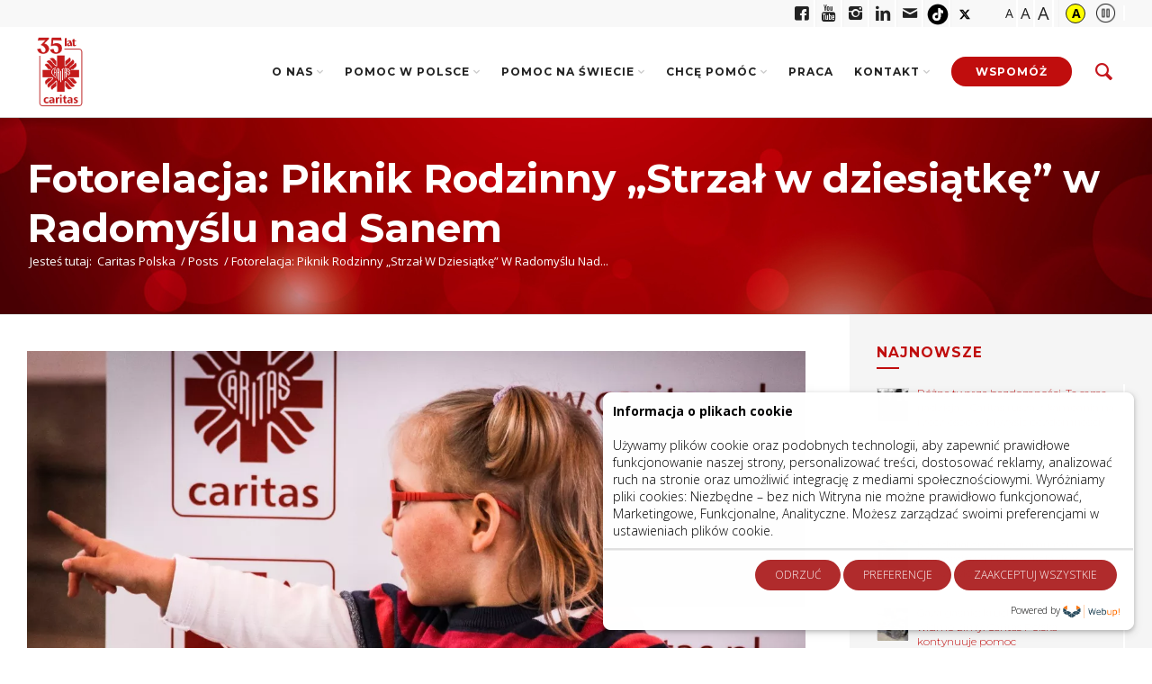

--- FILE ---
content_type: text/html; charset=UTF-8
request_url: https://caritas.pl/blog/2015/06/01/fotorelacja-piknik-rodzinny-strzal-w-dziesiatke-w-radomyslu-nad-sanem/
body_size: 19733
content:
<!DOCTYPE html><html lang="pl-PL" class="html_stretched responsive av-preloader-disabled av-default-lightbox  html_header_top html_logo_left html_main_nav_header html_menu_right html_custom html_header_sticky html_header_shrinking html_1 html_mobile_menu_tablet html_header_searchicon html_content_align_center html_header_unstick_top html_header_stretch_disabled html_diocese html_caritas html_av-overlay-side html_av-overlay-side-classic html_av-submenu-noclone html_entry_id_7084 html_section_caritas av-no-preview html_text_menu_active"><head><meta charset="UTF-8" /><meta name="robots" content="index, follow" /><meta name="viewport" content="width=device-width, initial-scale=1, maximum-scale=1"><meta name='robots' content='index, follow, max-image-preview:large, max-snippet:-1, max-video-preview:-1' /><style>img:is([sizes="auto" i], [sizes^="auto," i]) { contain-intrinsic-size: 3000px 1500px }</style><title>Fotorelacja: Piknik Rodzinny &quot;Strzał w dziesiątkę&quot; w Radomyślu nad Sanem | Caritas Polska</title><meta name="description" content="Dnia 31 maja 2015 r. w Radomyślu nad Sanem (diecezja sandomierska) miał miejsce Piknik Rodzinny „Strzał w dziesiątkę”, zorganizowany wspólnie. przez Caritas Polska, Caritas Diecezji Sandomierskiej, Papieskie Dzieła Misyjne, Wójta Gminy Radomyśl nad Sanem i Diecezjalny Ośrodek Turystyki i Formacji Chrześcijańskiej &quot;Augustianum&quot;." /><link rel="stylesheet" media="print" onload="this.onload=null;this.media='all';" id="ao_optimized_gfonts" href="https://fonts.googleapis.com/css?family=Montserrat:300,400,700%7COpen+Sans:400,600%7COpen+Sans:300,700,800&amp;display=swap"><link rel="canonical" href="https://caritas.pl/blog/2015/06/01/fotorelacja-piknik-rodzinny-strzal-w-dziesiatke-w-radomyslu-nad-sanem/" /><meta property="og:locale" content="pl_PL" /><meta property="og:type" content="article" /><meta property="og:title" content="Fotorelacja: Piknik Rodzinny &quot;Strzał w dziesiątkę&quot; w Radomyślu nad Sanem | Caritas Polska" /><meta property="og:description" content="Dnia 31 maja 2015 r. w Radomyślu nad Sanem (diecezja sandomierska) miał miejsce Piknik Rodzinny „Strzał w dziesiątkę”, zorganizowany wspólnie. przez Caritas Polska, Caritas Diecezji Sandomierskiej, Papieskie Dzieła Misyjne, Wójta Gminy Radomyśl nad Sanem i Diecezjalny Ośrodek Turystyki i Formacji Chrześcijańskiej &quot;Augustianum&quot;." /><meta property="og:url" content="https://caritas.pl/blog/2015/06/01/fotorelacja-piknik-rodzinny-strzal-w-dziesiatke-w-radomyslu-nad-sanem/" /><meta property="og:site_name" content="Caritas Polska" /><meta property="article:publisher" content="https://www.facebook.com/CaritasPL/" /><meta property="article:published_time" content="2015-06-01T08:52:25+00:00" /><meta property="article:modified_time" content="2015-06-01T09:13:41+00:00" /><meta property="og:image" content="https://caritas.pl/wp-content/uploads/2015/06/Radomyśl.-Piknik-rodzinny-2.jpg" /><meta property="og:image:width" content="1280" /><meta property="og:image:height" content="853" /><meta property="og:image:type" content="image/jpeg" /><meta name="author" content="Kinga Komorowska" /><meta name="twitter:card" content="summary_large_image" /><meta name="twitter:creator" content="@CaritasPolska" /><meta name="twitter:site" content="@CaritasPolska" /><meta name="twitter:label1" content="Napisane przez" /><meta name="twitter:data1" content="Kinga Komorowska" /> <script type="application/ld+json" class="yoast-schema-graph">{"@context":"https://schema.org","@graph":[{"@type":"Article","@id":"https://caritas.pl/blog/2015/06/01/fotorelacja-piknik-rodzinny-strzal-w-dziesiatke-w-radomyslu-nad-sanem/#article","isPartOf":{"@id":"https://caritas.pl/blog/2015/06/01/fotorelacja-piknik-rodzinny-strzal-w-dziesiatke-w-radomyslu-nad-sanem/"},"author":{"name":"Kinga Komorowska","@id":"https://caritas.pl/#/schema/person/9408fbdb36cea694b5c0c23a31aa9b4c"},"headline":"Fotorelacja: Piknik Rodzinny &#8222;Strzał w dziesiątkę&#8221; w Radomyślu nad Sanem","datePublished":"2015-06-01T08:52:25+00:00","dateModified":"2015-06-01T09:13:41+00:00","mainEntityOfPage":{"@id":"https://caritas.pl/blog/2015/06/01/fotorelacja-piknik-rodzinny-strzal-w-dziesiatke-w-radomyslu-nad-sanem/"},"wordCount":94,"publisher":{"@id":"https://caritas.pl/#organization"},"image":{"@id":"https://caritas.pl/blog/2015/06/01/fotorelacja-piknik-rodzinny-strzal-w-dziesiatke-w-radomyslu-nad-sanem/#primaryimage"},"thumbnailUrl":"https://caritas.pl/wp-content/uploads/2015/06/Radomyśl.-Piknik-rodzinny-2.jpg","keywords":["dzieci","Dzień Dziecka","fotorelacja","ks. Marian Subocz","Monika Burczaniuk","Paweł Kęska","piknik rodzinny","Radomyśl","rodzina","Sandomierz"],"inLanguage":"pl-PL"},{"@type":"WebPage","@id":"https://caritas.pl/blog/2015/06/01/fotorelacja-piknik-rodzinny-strzal-w-dziesiatke-w-radomyslu-nad-sanem/","url":"https://caritas.pl/blog/2015/06/01/fotorelacja-piknik-rodzinny-strzal-w-dziesiatke-w-radomyslu-nad-sanem/","name":"Fotorelacja: Piknik Rodzinny \"Strzał w dziesiątkę\" w Radomyślu nad Sanem | Caritas Polska","isPartOf":{"@id":"https://caritas.pl/#website"},"primaryImageOfPage":{"@id":"https://caritas.pl/blog/2015/06/01/fotorelacja-piknik-rodzinny-strzal-w-dziesiatke-w-radomyslu-nad-sanem/#primaryimage"},"image":{"@id":"https://caritas.pl/blog/2015/06/01/fotorelacja-piknik-rodzinny-strzal-w-dziesiatke-w-radomyslu-nad-sanem/#primaryimage"},"thumbnailUrl":"https://caritas.pl/wp-content/uploads/2015/06/Radomyśl.-Piknik-rodzinny-2.jpg","datePublished":"2015-06-01T08:52:25+00:00","dateModified":"2015-06-01T09:13:41+00:00","description":"Dnia 31 maja 2015 r. w Radomyślu nad Sanem (diecezja sandomierska) miał miejsce Piknik Rodzinny „Strzał w dziesiątkę”, zorganizowany wspólnie. przez Caritas Polska, Caritas Diecezji Sandomierskiej, Papieskie Dzieła Misyjne, Wójta Gminy Radomyśl nad Sanem i Diecezjalny Ośrodek Turystyki i Formacji Chrześcijańskiej \"Augustianum\".","breadcrumb":{"@id":"https://caritas.pl/blog/2015/06/01/fotorelacja-piknik-rodzinny-strzal-w-dziesiatke-w-radomyslu-nad-sanem/#breadcrumb"},"inLanguage":"pl-PL","potentialAction":[{"@type":"ReadAction","target":["https://caritas.pl/blog/2015/06/01/fotorelacja-piknik-rodzinny-strzal-w-dziesiatke-w-radomyslu-nad-sanem/"]}]},{"@type":"ImageObject","inLanguage":"pl-PL","@id":"https://caritas.pl/blog/2015/06/01/fotorelacja-piknik-rodzinny-strzal-w-dziesiatke-w-radomyslu-nad-sanem/#primaryimage","url":"https://caritas.pl/wp-content/uploads/2015/06/Radomyśl.-Piknik-rodzinny-2.jpg","contentUrl":"https://caritas.pl/wp-content/uploads/2015/06/Radomyśl.-Piknik-rodzinny-2.jpg","width":1280,"height":853},{"@type":"BreadcrumbList","@id":"https://caritas.pl/blog/2015/06/01/fotorelacja-piknik-rodzinny-strzal-w-dziesiatke-w-radomyslu-nad-sanem/#breadcrumb","itemListElement":[{"@type":"ListItem","position":1,"name":"Strona główna","item":"https://caritas.pl/"},{"@type":"ListItem","position":2,"name":"Fotorelacja: Piknik Rodzinny &#8220;Strzał w dziesiątkę&#8221; w Radomyślu nad Sanem"}]},{"@type":"WebSite","@id":"https://caritas.pl/#website","url":"https://caritas.pl/","name":"Caritas Polska","description":"Caritas Polska jest instytucją charytatywną Konferencji Episkopatu Polski. Została reaktywowana 10 października 1990 roku. Odwołuje się do tradycji pracy charytatywnej Caritas sprzed 1950 roku. Caritas Polska koordynuje pracę 44 diecezjalnych i archidiecezjalnych Caritas w Polsce, wspierając je wykonywaniu ich zadań","publisher":{"@id":"https://caritas.pl/#organization"},"potentialAction":[{"@type":"SearchAction","target":{"@type":"EntryPoint","urlTemplate":"https://caritas.pl/?s={search_term_string}"},"query-input":{"@type":"PropertyValueSpecification","valueRequired":true,"valueName":"search_term_string"}}],"inLanguage":"pl-PL"},{"@type":"Organization","@id":"https://caritas.pl/#organization","name":"Caritas Polska","url":"https://caritas.pl/","logo":{"@type":"ImageObject","inLanguage":"pl-PL","@id":"https://caritas.pl/#/schema/logo/image/","url":"https://caritas.pl/wp-content/uploads/2020/04/caritas-fb.jpg","contentUrl":"https://caritas.pl/wp-content/uploads/2020/04/caritas-fb.jpg","width":1200,"height":630,"caption":"Caritas Polska"},"image":{"@id":"https://caritas.pl/#/schema/logo/image/"},"sameAs":["https://www.facebook.com/CaritasPL/","https://x.com/CaritasPolska","https://www.youtube.com/user/BPCaritas","https://www.linkedin.com/caritaspolska/","https://www.instagram.com/caritas.polska/","https://www.tiktok.com/@caritas_polska"]},{"@type":"Person","@id":"https://caritas.pl/#/schema/person/9408fbdb36cea694b5c0c23a31aa9b4c","name":"Kinga Komorowska"}]}</script> <link rel='dns-prefetch' href='//cdn.jsdelivr.net' /><link rel='dns-prefetch' href='//secure.payu.com' /><link rel='dns-prefetch' href='//cdn.datatables.net' /><link rel='dns-prefetch' href='//unpkg.com' /><link rel='dns-prefetch' href='//cdnjs.cloudflare.com' /><link href='https://fonts.gstatic.com' crossorigin='anonymous' rel='preconnect' /><link rel='stylesheet' id='wp-block-library-css' href='https://caritas.pl/wp-includes/css/dist/block-library/style.min.css?ver=6.8.3' type='text/css' media='all' /><style id='classic-theme-styles-inline-css' type='text/css'>/*! This file is auto-generated */
.wp-block-button__link{color:#fff;background-color:#32373c;border-radius:9999px;box-shadow:none;text-decoration:none;padding:calc(.667em + 2px) calc(1.333em + 2px);font-size:1.125em}.wp-block-file__button{background:#32373c;color:#fff;text-decoration:none}</style><link rel='stylesheet' id='me-spr-block-styles-css' href='https://caritas.pl/wp-content/plugins/simple-post-redirect//css/block-styles.min.css?ver=6.8.3' type='text/css' media='all' /><style id='global-styles-inline-css' type='text/css'>:root{--wp--preset--aspect-ratio--square: 1;--wp--preset--aspect-ratio--4-3: 4/3;--wp--preset--aspect-ratio--3-4: 3/4;--wp--preset--aspect-ratio--3-2: 3/2;--wp--preset--aspect-ratio--2-3: 2/3;--wp--preset--aspect-ratio--16-9: 16/9;--wp--preset--aspect-ratio--9-16: 9/16;--wp--preset--color--black: #000000;--wp--preset--color--cyan-bluish-gray: #abb8c3;--wp--preset--color--white: #ffffff;--wp--preset--color--pale-pink: #f78da7;--wp--preset--color--vivid-red: #cf2e2e;--wp--preset--color--luminous-vivid-orange: #ff6900;--wp--preset--color--luminous-vivid-amber: #fcb900;--wp--preset--color--light-green-cyan: #7bdcb5;--wp--preset--color--vivid-green-cyan: #00d084;--wp--preset--color--pale-cyan-blue: #8ed1fc;--wp--preset--color--vivid-cyan-blue: #0693e3;--wp--preset--color--vivid-purple: #9b51e0;--wp--preset--gradient--vivid-cyan-blue-to-vivid-purple: linear-gradient(135deg,rgba(6,147,227,1) 0%,rgb(155,81,224) 100%);--wp--preset--gradient--light-green-cyan-to-vivid-green-cyan: linear-gradient(135deg,rgb(122,220,180) 0%,rgb(0,208,130) 100%);--wp--preset--gradient--luminous-vivid-amber-to-luminous-vivid-orange: linear-gradient(135deg,rgba(252,185,0,1) 0%,rgba(255,105,0,1) 100%);--wp--preset--gradient--luminous-vivid-orange-to-vivid-red: linear-gradient(135deg,rgba(255,105,0,1) 0%,rgb(207,46,46) 100%);--wp--preset--gradient--very-light-gray-to-cyan-bluish-gray: linear-gradient(135deg,rgb(238,238,238) 0%,rgb(169,184,195) 100%);--wp--preset--gradient--cool-to-warm-spectrum: linear-gradient(135deg,rgb(74,234,220) 0%,rgb(151,120,209) 20%,rgb(207,42,186) 40%,rgb(238,44,130) 60%,rgb(251,105,98) 80%,rgb(254,248,76) 100%);--wp--preset--gradient--blush-light-purple: linear-gradient(135deg,rgb(255,206,236) 0%,rgb(152,150,240) 100%);--wp--preset--gradient--blush-bordeaux: linear-gradient(135deg,rgb(254,205,165) 0%,rgb(254,45,45) 50%,rgb(107,0,62) 100%);--wp--preset--gradient--luminous-dusk: linear-gradient(135deg,rgb(255,203,112) 0%,rgb(199,81,192) 50%,rgb(65,88,208) 100%);--wp--preset--gradient--pale-ocean: linear-gradient(135deg,rgb(255,245,203) 0%,rgb(182,227,212) 50%,rgb(51,167,181) 100%);--wp--preset--gradient--electric-grass: linear-gradient(135deg,rgb(202,248,128) 0%,rgb(113,206,126) 100%);--wp--preset--gradient--midnight: linear-gradient(135deg,rgb(2,3,129) 0%,rgb(40,116,252) 100%);--wp--preset--font-size--small: 13px;--wp--preset--font-size--medium: 20px;--wp--preset--font-size--large: 36px;--wp--preset--font-size--x-large: 42px;--wp--preset--spacing--20: 0.44rem;--wp--preset--spacing--30: 0.67rem;--wp--preset--spacing--40: 1rem;--wp--preset--spacing--50: 1.5rem;--wp--preset--spacing--60: 2.25rem;--wp--preset--spacing--70: 3.38rem;--wp--preset--spacing--80: 5.06rem;--wp--preset--shadow--natural: 6px 6px 9px rgba(0, 0, 0, 0.2);--wp--preset--shadow--deep: 12px 12px 50px rgba(0, 0, 0, 0.4);--wp--preset--shadow--sharp: 6px 6px 0px rgba(0, 0, 0, 0.2);--wp--preset--shadow--outlined: 6px 6px 0px -3px rgba(255, 255, 255, 1), 6px 6px rgba(0, 0, 0, 1);--wp--preset--shadow--crisp: 6px 6px 0px rgba(0, 0, 0, 1);}:where(.is-layout-flex){gap: 0.5em;}:where(.is-layout-grid){gap: 0.5em;}body .is-layout-flex{display: flex;}.is-layout-flex{flex-wrap: wrap;align-items: center;}.is-layout-flex > :is(*, div){margin: 0;}body .is-layout-grid{display: grid;}.is-layout-grid > :is(*, div){margin: 0;}:where(.wp-block-columns.is-layout-flex){gap: 2em;}:where(.wp-block-columns.is-layout-grid){gap: 2em;}:where(.wp-block-post-template.is-layout-flex){gap: 1.25em;}:where(.wp-block-post-template.is-layout-grid){gap: 1.25em;}.has-black-color{color: var(--wp--preset--color--black) !important;}.has-cyan-bluish-gray-color{color: var(--wp--preset--color--cyan-bluish-gray) !important;}.has-white-color{color: var(--wp--preset--color--white) !important;}.has-pale-pink-color{color: var(--wp--preset--color--pale-pink) !important;}.has-vivid-red-color{color: var(--wp--preset--color--vivid-red) !important;}.has-luminous-vivid-orange-color{color: var(--wp--preset--color--luminous-vivid-orange) !important;}.has-luminous-vivid-amber-color{color: var(--wp--preset--color--luminous-vivid-amber) !important;}.has-light-green-cyan-color{color: var(--wp--preset--color--light-green-cyan) !important;}.has-vivid-green-cyan-color{color: var(--wp--preset--color--vivid-green-cyan) !important;}.has-pale-cyan-blue-color{color: var(--wp--preset--color--pale-cyan-blue) !important;}.has-vivid-cyan-blue-color{color: var(--wp--preset--color--vivid-cyan-blue) !important;}.has-vivid-purple-color{color: var(--wp--preset--color--vivid-purple) !important;}.has-black-background-color{background-color: var(--wp--preset--color--black) !important;}.has-cyan-bluish-gray-background-color{background-color: var(--wp--preset--color--cyan-bluish-gray) !important;}.has-white-background-color{background-color: var(--wp--preset--color--white) !important;}.has-pale-pink-background-color{background-color: var(--wp--preset--color--pale-pink) !important;}.has-vivid-red-background-color{background-color: var(--wp--preset--color--vivid-red) !important;}.has-luminous-vivid-orange-background-color{background-color: var(--wp--preset--color--luminous-vivid-orange) !important;}.has-luminous-vivid-amber-background-color{background-color: var(--wp--preset--color--luminous-vivid-amber) !important;}.has-light-green-cyan-background-color{background-color: var(--wp--preset--color--light-green-cyan) !important;}.has-vivid-green-cyan-background-color{background-color: var(--wp--preset--color--vivid-green-cyan) !important;}.has-pale-cyan-blue-background-color{background-color: var(--wp--preset--color--pale-cyan-blue) !important;}.has-vivid-cyan-blue-background-color{background-color: var(--wp--preset--color--vivid-cyan-blue) !important;}.has-vivid-purple-background-color{background-color: var(--wp--preset--color--vivid-purple) !important;}.has-black-border-color{border-color: var(--wp--preset--color--black) !important;}.has-cyan-bluish-gray-border-color{border-color: var(--wp--preset--color--cyan-bluish-gray) !important;}.has-white-border-color{border-color: var(--wp--preset--color--white) !important;}.has-pale-pink-border-color{border-color: var(--wp--preset--color--pale-pink) !important;}.has-vivid-red-border-color{border-color: var(--wp--preset--color--vivid-red) !important;}.has-luminous-vivid-orange-border-color{border-color: var(--wp--preset--color--luminous-vivid-orange) !important;}.has-luminous-vivid-amber-border-color{border-color: var(--wp--preset--color--luminous-vivid-amber) !important;}.has-light-green-cyan-border-color{border-color: var(--wp--preset--color--light-green-cyan) !important;}.has-vivid-green-cyan-border-color{border-color: var(--wp--preset--color--vivid-green-cyan) !important;}.has-pale-cyan-blue-border-color{border-color: var(--wp--preset--color--pale-cyan-blue) !important;}.has-vivid-cyan-blue-border-color{border-color: var(--wp--preset--color--vivid-cyan-blue) !important;}.has-vivid-purple-border-color{border-color: var(--wp--preset--color--vivid-purple) !important;}.has-vivid-cyan-blue-to-vivid-purple-gradient-background{background: var(--wp--preset--gradient--vivid-cyan-blue-to-vivid-purple) !important;}.has-light-green-cyan-to-vivid-green-cyan-gradient-background{background: var(--wp--preset--gradient--light-green-cyan-to-vivid-green-cyan) !important;}.has-luminous-vivid-amber-to-luminous-vivid-orange-gradient-background{background: var(--wp--preset--gradient--luminous-vivid-amber-to-luminous-vivid-orange) !important;}.has-luminous-vivid-orange-to-vivid-red-gradient-background{background: var(--wp--preset--gradient--luminous-vivid-orange-to-vivid-red) !important;}.has-very-light-gray-to-cyan-bluish-gray-gradient-background{background: var(--wp--preset--gradient--very-light-gray-to-cyan-bluish-gray) !important;}.has-cool-to-warm-spectrum-gradient-background{background: var(--wp--preset--gradient--cool-to-warm-spectrum) !important;}.has-blush-light-purple-gradient-background{background: var(--wp--preset--gradient--blush-light-purple) !important;}.has-blush-bordeaux-gradient-background{background: var(--wp--preset--gradient--blush-bordeaux) !important;}.has-luminous-dusk-gradient-background{background: var(--wp--preset--gradient--luminous-dusk) !important;}.has-pale-ocean-gradient-background{background: var(--wp--preset--gradient--pale-ocean) !important;}.has-electric-grass-gradient-background{background: var(--wp--preset--gradient--electric-grass) !important;}.has-midnight-gradient-background{background: var(--wp--preset--gradient--midnight) !important;}.has-small-font-size{font-size: var(--wp--preset--font-size--small) !important;}.has-medium-font-size{font-size: var(--wp--preset--font-size--medium) !important;}.has-large-font-size{font-size: var(--wp--preset--font-size--large) !important;}.has-x-large-font-size{font-size: var(--wp--preset--font-size--x-large) !important;}
:where(.wp-block-post-template.is-layout-flex){gap: 1.25em;}:where(.wp-block-post-template.is-layout-grid){gap: 1.25em;}
:where(.wp-block-columns.is-layout-flex){gap: 2em;}:where(.wp-block-columns.is-layout-grid){gap: 2em;}
:root :where(.wp-block-pullquote){font-size: 1.5em;line-height: 1.6;}</style><link rel='stylesheet' id='caritas_pay-css' href='https://caritas.pl/wp-content/plugins/caritas_pay/public/css/caritas_pay-public.css?ver=1.0.19' type='text/css' media='all' /><link rel='stylesheet' id='intl-tel-css' href='https://cdn.jsdelivr.net/npm/intl-tel-input@24.6.0/build/css/intlTelInput.css?ver=24.6.0' type='text/css' media='all' /><link rel='stylesheet' id='contact-form-7-css' href='https://caritas.pl/wp-content/plugins/contact-form-7/includes/css/styles.css?ver=6.1.2' type='text/css' media='all' /><link rel='stylesheet' id='fepz-select2-css' href='https://caritas.pl/wp-content/plugins/fepz/public/css/select2.css?ver=1.0.5' type='text/css' media='all' /><link rel='stylesheet' id='fepz-css' href='https://caritas.pl/wp-content/plugins/fepz/public/css/fepz-public.css?ver=1.0.5' type='text/css' media='all' /><link rel='stylesheet' id='image-map-pro-dist-css-css' href='https://caritas.pl/wp-content/plugins/image-map-pro-wordpress/css/image-map-pro.min.css?ver=5.6.9' type='text/css' media='' /><link rel='stylesheet' id='lswssp-public-css-css' href='https://caritas.pl/wp-content/plugins/logo-showcase-with-slick-slider/assets/css/lswss-public.css?ver=3.3.3' type='text/css' media='all' /><link rel='stylesheet' id='rdz-css' href='https://caritas.pl/wp-content/plugins/rdz/public/css/rdz-public.css?ver=1.0.1' type='text/css' media='all' /><link rel='stylesheet' id='sm-style-css' href='https://caritas.pl/wp-content/plugins/simple-masonry-layout/assets/css/sm-style.css?ver=6.8.3' type='text/css' media='all' /><link rel='stylesheet' id='darkbox-style-css' href='https://caritas.pl/wp-content/plugins/simple-masonry-layout/assets/css/darkbox.css?ver=6.8.3' type='text/css' media='all' /><link rel='stylesheet' id='font-awesome-css' href='https://cdnjs.cloudflare.com/ajax/libs/font-awesome/4.7.0/css/font-awesome.css?ver=6.8.3' type='text/css' media='all' /><link rel='stylesheet' id='s_pdf_styles-css' href='https://caritas.pl/wp-content/plugins/simple-pdf-viewer/css/style.css?ver=6.8.3' type='text/css' media='all' /><link rel='stylesheet' id='avia-all-css' href='https://caritas.pl/wp-content/themes/diocese/diocese-css/all.css?ver=1.2.2' type='text/css' media='all' /><link rel='stylesheet' id='avia-screen-css' href='https://caritas.pl/wp-content/themes/diocese/diocese-css/screen.css?ver=1.2.2' type='text/css' media='screen' /><link rel='stylesheet' id='avia-print-css' href='https://caritas.pl/wp-content/themes/diocese/diocese-css/print.css?ver=1.2.2' type='text/css' media='print' /><link rel='stylesheet' id='avia-dynamic-css' href='https://caritas.pl/wp-content/uploads/dynamic_avia/diocese.css?ver=68f9e2e55ff24' type='text/css' media='all' /><link rel='stylesheet' id='avia-custom-css' href='https://caritas.pl/wp-content/themes/diocese/diocese-css/custom-min.css?ver=1.2.2' type='text/css' media='all' /><link rel='stylesheet' id='avia-mode-css' href='https://caritas.pl/wp-content/themes/diocese/diocese-css/caritas-min.css?ver=1.2.2' type='text/css' media='all' /> <script type="text/javascript" src="https://caritas.pl/wp-includes/js/jquery/jquery.min.js?ver=3.7.1" id="jquery-core-js"></script> <script type="text/javascript" src="https://caritas.pl/wp-includes/js/jquery/jquery-migrate.min.js?ver=3.4.1" id="jquery-migrate-js"></script> <script type="text/javascript" src="https://caritas.pl/wp-content/plugins/caritas_pay/public/js/caritas_pay-public.js?ver=1.0.19" id="caritas_pay-js"></script> <script type="text/javascript" src="https://secure.payu.com/javascript/sdk?ver=1.0.19" id="caritas_pay-payu-js"></script> <script type="text/javascript" src="//cdn.datatables.net/1.13.7/js/jquery.dataTables.min.js?ver=6.8.3" id="fepz-datatables-js"></script> <script type="text/javascript" src="https://caritas.pl/wp-content/plugins/fepz/public/js/jquery.dataTables.yadcf.js?ver=6.8.3" id="fepz-yadf-js"></script> <script type="text/javascript" src="https://caritas.pl/wp-content/plugins/simple-masonry-layout/assets/js/modernizr.custom.js?ver=6.8.3" id="modernizr-script-js"></script> <script type="text/javascript" src="https://caritas.pl/wp-content/plugins/simple-pdf-viewer/js/main.js?ver=6.8.3" id="s_pdf_scripts-js"></script> <script type="text/javascript" src="https://caritas.pl/wp-content/themes/diocese/js/avia-compat.js?ver=1.2.2" id="avia-compat-js"></script> <link rel='shortlink' href='https://caritas.pl/?p=7084' />  <script>(function(w,d,s,l,i){w[l]=w[l]||[];w[l].push({'gtm.start':
new Date().getTime(),event:'gtm.js'});var f=d.getElementsByTagName(s)[0],
j=d.createElement(s),dl=l!='dataLayer'?'&l='+l:'';j.async=true;j.src=
'https://www.googletagmanager.com/gtm.js?id='+i+dl;f.parentNode.insertBefore(j,f);
})(window,document,'script','dataLayer','GTM-KVJL94K8');</script> 
 <script type="text/javascript">jQuery(document).ready(function() {
jQuery('.social_icon_6 span').text('tiktok');
jQuery('.social_icon_6 a').prop('title', 'tiktok');
	});


jQuery(document).ready(function() {
jQuery('.social_icon_7 span').text('x.com');
jQuery('.social_icon_7 a').prop('title', 'x.com');
	});</script> 
 <script type="text/javascript">jQuery(document).ready(function() {
var input = document.getElementById('amount'); if(this.checked){ input.disabled = false; input.focus();}else{input.disabled=true;}
	
	});


jQuery(document).ready(function() {
jQuery("#confirm").click(function(){
  jQuery("#amount").toggleClass("white");
	console.log('test4');
});
});</script> 
 <script type="text/javascript">jQuery(document).ready(function () {
    // get card width dynamically
    cardWidth = jQuery(".slide-card").width();
    // next-arrow
    jQuery('#next-arrow').click(function () {
        var firstChildAppend = jQuery(".slide-card:first-child()");
        jQuery(".slide-card").animate({ left: -cardWidth }, function () {
            jQuery('.slider-wrap').append(firstChildAppend);
            jQuery(".slide-card").css({
                left: 0,
            })
        })
    });
    // previous-arrow
    jQuery('#previous-arrow').click(function () {
        var lastChildPrepend = jQuery(".slide-card:last-child()");
        jQuery(".slide-card").animate({ left: cardWidth }, function () {
            jQuery('.slider-wrap').prepend(lastChildPrepend);
            jQuery(".slide-card").css({
                left: 0,
            })
        })
    });
});</script> 
 <script type="text/javascript">jQuery(document).ready(function () {
            jQuery(".on").click(function () {
                jQuery('.alert').css({
                    'transform': 'translateX(0)',
                });
            });

            jQuery(".close").click(function () {
                jQuery('.alert').css({
                    'transform': 'translateX(150%)',
                });
            });

            jQuery(".out").click(function () {
                jQuery('.alert').css({
                    'transform': 'translateX(150%)',
                });
            })
        })</script> <link rel="stylesheet" href="https://caritas.pl/wp-content/themes/diocese-child/rr-custom-styles.css">  <script type="module" src="https://caritas.pl/wp-content/themes/diocese/js/countup/countUp.js"></script>  <script>document.createElement( "picture" );if(!window.HTMLPictureElement && document.addEventListener) {window.addEventListener("DOMContentLoaded", function() {var s = document.createElement("script");s.src = "https://caritas.pl/wp-content/plugins/webp-express/js/picturefill.min.js";document.body.appendChild(s);});}</script> <style type='text/css' media='screen'>#top #header_main > .container, #top #header_main > .container .main_menu  .av-main-nav > li > a, #top #header_main #menu-item-shop .cart_dropdown_link{ height:100px; line-height: 100px; }
 .html_top_nav_header .av-logo-container{ height:100px;  }
 .html_header_top.html_header_sticky #top #wrap_all #main{ padding-top:130px; }</style><!--[if lt IE 9]><script src="https://caritas.pl/wp-content/themes/diocese/js/html5shiv.js"></script><![endif]--><link rel="icon" href="https://caritas.pl/wp-content/uploads/2018/03/favicon.png" type="image/png"><style type="text/css" id="wp-custom-css">.donation-form-amount-desc {
	display: none;
  margin-bottom: 15px;
  padding: 5px 10px;
  text-align: center;
  color: #ffffff;
  line-height: 1.3em;
}
.donation-form-amount-desc.active {
	display: block;
}
.newsletter-section .av-special-heading {
  margin-bottom: 3em;
}
.newsletter-section .av-special-heading .av-special-heading-tag {
  font-weight: 300;
  text-transform: none;
  color: #000000;
  font-size: 3.5em;
}
.newsletter-section .av-special-heading .av-subheading {
  font-weight: 900;
  color: #000000;
  font-size: 2em!important;
  font-family: 'Montserrat';
}
.newsletter-section .newsletter-fields {
  display: flex;
  max-width: 990px;
  margin: 0 auto;
}
.newsletter-section .newsletter-fields > * {
  flex-grow: 1;
  margin: 10px;
}
.newsletter-section .newsletter-terms {
  max-width: 480px;
  margin: 0 auto;
}
#top .newsletter-section .newsletter-fields input {
  color: #000000;
  padding: 0.5em;
  min-height: 60px;
  font-size: 2em;
  margin-bottom: 0;
}
#top .newsletter-section .newsletter-fields input::-webkit-input-placeholder {
  color: #bebebe;
}
#top .newsletter-section .newsletter-fields input::-moz-placeholder {
  color: #bebebe;
}
#top .newsletter-section .newsletter-fields input:-ms-input-placeholder {
  color: #bebebe;
}
#top .newsletter-section .newsletter-fields input:-moz-placeholder {
  color: #bebebe;
}
#top .newsletter-section button {
  color: #ffffff;
  background: #cc2016;
  border: 0 none;
  padding: 0.5em 2em;
  text-transform: uppercase;
  min-height: 60px;
  font-size: 1.5em;
  font-family: 'Montserrat';
}
#top .newsletter-section button:hover {
  cursor: pointer;
}
#top .newsletter-section .newsletter-send {
  text-align: center;
  font-size: 2em;
}
@media only screen and (max-width: 600px) {
	.newsletter-section .newsletter-fields {
  display: block;
}
	#top .newsletter-section button {
		width: 100%;
    margin: 20px 0;
	}
	.newsletter-section .av-special-heading {
  margin-bottom: 1em;
}
	.newsletter-section .av-special-heading .av-special-heading-tag {
  font-size: 2em;
}
	.newsletter-section .av-special-heading .av-subheading {
  font-size: 1.5em!important;
}
}



.avia-instagram-feed-smash-widget-title {
	display: none;
}
#top .widget_nav_menu .nested_nav > li.current_page_item {
    line-height: 1.5em;
}
#top .widget_nav_menu .nested_nav > li a {
    margin-right: 30px;
}

/*ukraine english page*/

.page-id-59048 .main_menu {
	display: none;
}

.page-id-59048 .fe-logo {
	display: none;
}


.page-id-59109 .main_menu {
	display: none;
}

.page-id-59109 .fe-logo {
	display: none;
}

.page-id-59109 .terms-desc {
	display: none;
}


.page-id-59109 .war_ukraine {
	padding-left: 0px !important;
	padding-right:0px !important;
	padding-bottom: 15px;
}

.border-right {
	border-right: 1px solid grey;
}


.page-id-59109 .jemen-form-column 
.donation-form-amount:nth-child(1) {
	display: none;
}

.agreement-wrap input {
	width: 18px !important;
  height: 18px !important;
}




/*ukraine english page end*/

.cc-message {
	  font-family: 'Arial' !important;
}

.column-right-job {
	margin-top: 0px !important;
	background-color: #f5f5f5;
	padding-top: 30px;
	padding-left: 20px;
	padding-right: 20px;
}





.one-two {
	display: inline-block;
	width: 100%;
	position: relative;
	cursor: pointer;
}

.text1 h2 {
   position: absolute;
   top: 10%;
   left: 10%;
   width: 100%;
   margin: 0 auto;
	 width: 80%;
   height: 50px;
	color: white !important;
}

@media (min-width: 1200px) {

.one-two {
	display: inline-block;
	width: 49%;
	position: relative;
	cursor: pointer;
}
	
	
	.text1 h2 {
   position: absolute;
   top: 20%;
   left: 20%;
   width: 100%;
   margin: 0 auto;
   width: 400px;
   height: 50px;
	color: white !important;
}
	
	
}


.single-project #donate-form-17746 {
	width: 80%;
}

.single-project #donate-form-17746 br {
	display:none !important;
}


.single-project #donate-form-17746 .donate-methods label:nth-child(3) {
	  grid-column-start: 5 !important;
    grid-column-end: 8 !important;
}

.single-project #donate-form-17746 .form-amounts p {
	display: none;
}


.single-project #donate-form-17756 br {
	display:none !important;
}


.single-project #donate-form-17756 .donate-methods label:nth-child(3) {
	  grid-column-start: 5 !important;
    grid-column-end: 8 !important;
}

.single-project #donate-form-17756 .form-amounts p {
	display: none;
}

#top .donate-form .response-error {
	margin-top: -10px;
}


.generali_payment form {
	margin-right: 5% !important;
	margin-left: 5% !important;
}

.slide-card img {
	border-radius: 200px;
}



@media (min-width: 501px) {
	.paczka-form-mobile {
		display: none;
	}
		
}

@media (max-width: 500px) {
	.paczka-form-desktop {
		display: none;
	}
		
}	


   .first_aktualnosci .av-magazine-content {
		display: none;
	}
}

.full-width-banner {
    width: 100%;
    height: auto;
    display: block;
    margin: 0;
    padding: 0;
}

@media (max-width: 600px) {

.html_diocese .big-preview.single-big {
    margin-right: unset;
}}

.new-bg {
    background: radial-gradient(circle, #C00D0D, #800909, #400404);
}

.grecaptcha-badge { visibility: hidden; 
}

/* Grid landing page'ów na stronach pomoc w PL i na świecie */
.landings_grid .av-magazine-entry {
  position: relative;
  overflow: hidden;
}

.landings_grid .av-magazine-content-wrap {
  position: absolute;
  top: 0;
  left: 0;
  width: 100%;
  height: 100%;
  
  background-color: rgba(176, 43, 44, 0.75);

  display: flex;
  justify-content: center;
  align-items: center;
  text-align: center;
  
  z-index: 2; 

  padding: 15px;
  box-sizing: border-box;
}

.landings_grid .av-magazine-title a {
  color: #ffffff !important;
  text-decoration: none;
}

.landings_grid .av-magazine-entry img {
    transition: transform 0.3s ease-in-out;
}

.landings_grid .av-magazine-entry:hover img {

    transform: scale(1.1);
}

.landings_grid .av-magazine-title a {
  font-size: 26px !important;
}</style><style type='text/css'>@font-face {font-family: 'entypo-fontello'; font-weight: normal; font-style: normal;
src: url('https://caritas.pl/wp-content/themes/diocese/config-templatebuilder/avia-template-builder/assets/fonts/entypo-fontello.eot?v=3');
src: url('https://caritas.pl/wp-content/themes/diocese/config-templatebuilder/avia-template-builder/assets/fonts/entypo-fontello.eot?v=3#iefix') format('embedded-opentype'), 
url('https://caritas.pl/wp-content/themes/diocese/config-templatebuilder/avia-template-builder/assets/fonts/entypo-fontello.woff?v=3') format('woff'), 
url('https://caritas.pl/wp-content/themes/diocese/config-templatebuilder/avia-template-builder/assets/fonts/entypo-fontello.ttf?v=3') format('truetype'), 
url('https://caritas.pl/wp-content/themes/diocese/config-templatebuilder/avia-template-builder/assets/fonts/entypo-fontello.svg?v=3#entypo-fontello') format('svg');
} #top .avia-font-entypo-fontello, body .avia-font-entypo-fontello, html body [data-av_iconfont='entypo-fontello']:before{ font-family: 'entypo-fontello'; }</style></head><body data-rsssl=1 id="top" class="wp-singular post-template-default single single-post postid-7084 single-format-standard wp-theme-diocese stretched montserrat open_sans no_sidebar_border" itemscope="itemscope" itemtype="https://schema.org/WebPage" ><div id='wrap_all'><header id='header' class='all_colors header_color light_bg_color  av_header_top av_logo_left av_main_nav_header av_menu_right av_custom av_header_sticky av_header_shrinking av_header_stretch_disabled av_mobile_menu_tablet av_header_searchicon av_header_unstick_top av_bottom_nav_disabled  av_header_border_disabled av_header_shrinking av_header_ratio_50'  role="banner" itemscope="itemscope" itemtype="https://schema.org/WPHeader" ><div id='header_meta' class='container_wrap container_wrap_meta  av_icon_active_right av_extra_header_active av_entry_id_7084 av_section_caritas'><div class='container'><div class="helpers"><div class="font-helper"><p class="screen-reader-text">Czcionka:</p><ul><li><a href="#" class="font-default" title="Czcionka domyślna">A</a></li><li><a href="#" class="font-bigger" title="Czcionka średnia">A</a></li><li><a href="#" class="font-big" title="Czcionka duża">A</a></li></ul></div><div class="contrast-helper"><p class="screen-reader-text">Kontrast:</p><ul><li><a href="#" class="contrast-1" title="Kontrast domyślny">A</a></li><li><a href="#" class="contrast-3" title="Kontrast żółto-czarny">A</a></li></ul></div><div class="animations-helper"><p class="screen-reader-text">Animacje:</p><ul><li><a href="#" class="animations-off" title="Zatrzymaj animacje"> <picture><source srcset="https://caritas.pl/wp-content/webp-express/webp-images/doc-root/wp-content/themes/diocese/images/play-50.png.webp" type="image/webp"><img class="play-icon webpexpress-processed" alt="Wznów animacje" width="23" height="23" src="https://caritas.pl/wp-content/themes/diocese/images/play-50.png"></picture> <picture><source srcset="https://caritas.pl/wp-content/webp-express/webp-images/doc-root/wp-content/themes/diocese/images/pause-50.png.webp" type="image/webp"><img class="pause-icon webpexpress-processed" alt="Zatrzymaj animacje" width="23" height="23" src="https://caritas.pl/wp-content/themes/diocese/images/pause-50.png"></picture> </a></li></ul></div></div> <script>(function($) {
            function setCookie(c_name, value, exdays, domain, path) {
                var exdate = new Date();
                exdate.setDate(exdate.getDate() + exdays);
                path = '/';
                var c_value = escape(value) + ((exdays === null) ? "" : "; expires=" + exdate.toUTCString()) + "; path=" + path;
                document.cookie=c_name + "=" + c_value;
            }
            function getCookie(c_name) {
                var i, x, y, ARRcookies=document.cookie.split(";");
                for(i = 0; i < ARRcookies.length; i++) {
                    x = ARRcookies[i].substr(0, ARRcookies[i].indexOf("="));
                    y = ARRcookies[i].substr(ARRcookies[i].indexOf("=") + 1);
                    x = x.replace(/^\s+|\s+$/g, "");
                    if(x == c_name) { return unescape(y); }
                }
            }
            var fontCookie = getCookie('font');
            $('body').addClass(fontCookie);
            $('.font-helper a').on('click', function() {
                var helpClass = $(this).attr('class');
                $('body').removeClass('font-default font-bigger font-big').addClass(helpClass);
                setCookie('font', helpClass, 365);
            });
            var contrastCookie = getCookie('contrast');
            $('body').addClass(contrastCookie);
			if($('body').hasClass('contrast-3')) {
				$('.contrast-helper .contrast-3').hide();
			} else {
				$('.contrast-helper .contrast-1').hide();
			}
            $('.contrast-helper a').on('click', function(event) {
				event.preventDefault();
                var helpClass = $(this).attr('class');
				$('.contrast-helper a').show();
				$(this).hide();
                $('body').removeClass('contrast-1 contrast-2 contrast-3 contrast-4').addClass(helpClass);
                setCookie('contrast', helpClass, 365);
            });

            var animationCookie = getCookie('animations');
            $('body').addClass(animationCookie);
            if(animationCookie == 'disable-animation') {
            	$('.animations-helper a').addClass('disabled-animations').attr('title', 'Wznów animacje');	
            }
            $('.animations-helper a').on('click', function(event) {
				event.preventDefault();
                // var helpClass = $(this).attr('class');
				// $('.contrast-helper a').show();
				// $(this).hide();
				$(this).toggleClass('disabled-animations');
                $('body').toggleClass('disable-animation');
                if($(this).attr('title') == 'Zatrzymaj animacje') {
                	setCookie('animations', 'disable-animation', 365);
                	$(this).attr('title', 'Wznów animacje');
                } else {
                	$(this).attr('title', 'Zatrzymaj animacje');
                	setCookie('animations', 'enabled-animation', 365);
                }
                // setCookie('animations', helpClass, 365);
            });

        })(jQuery);</script><ul class='noLightbox social_bookmarks icon_count_7'><li class='social_bookmarks_facebook av-social-link-facebook social_icon_1'><a target='_blank' href='https://www.facebook.com/CaritasPL/' aria-hidden='true' data-av_icon='' data-av_iconfont='entypo-fontello' title='Facebook'><span class='avia_hidden_link_text'>Facebook</span></a></li><li class='social_bookmarks_youtube av-social-link-youtube social_icon_2'><a target='_blank' href='https://www.youtube.com/user/BPCaritas' aria-hidden='true' data-av_icon='' data-av_iconfont='entypo-fontello' title='Youtube'><span class='avia_hidden_link_text'>Youtube</span></a></li><li class='social_bookmarks_instagram av-social-link-instagram social_icon_3'><a target='_blank' href='https://www.instagram.com/caritas.polska/' aria-hidden='true' data-av_icon='' data-av_iconfont='entypo-fontello' title='Instagram'><span class='avia_hidden_link_text'>Instagram</span></a></li><li class='social_bookmarks_linkedin av-social-link-linkedin social_icon_4'><a target='_blank' href='https://www.linkedin.com/company/caritaspolska/' aria-hidden='true' data-av_icon='' data-av_iconfont='entypo-fontello' title='Linkedin'><span class='avia_hidden_link_text'>Linkedin</span></a></li><li class='social_bookmarks_mail av-social-link-mail social_icon_5'><a  href='#' aria-hidden='true' data-av_icon='' data-av_iconfont='entypo-fontello' title='Mail'><span class='avia_hidden_link_text'>Mail</span></a></li><li class='social_bookmarks_twitter av-social-link-twitter social_icon_6'><a target='_blank' href='https://www.tiktok.com/@caritas_polska' aria-hidden='true' data-av_icon='' data-av_iconfont='entypo-fontello' title='Twitter'><span class='avia_hidden_link_text'>Twitter</span></a></li><li class='social_bookmarks_vk av-social-link-vk social_icon_7'><a target='_blank' href='https://x.com/CaritasPolska)' aria-hidden='true' data-av_icon='' data-av_iconfont='entypo-fontello' title='Vk'><span class='avia_hidden_link_text'>Vk</span></a></li></ul></div></div><div  id='header_main' class='container_wrap container_wrap_logo'><div class='container av-logo-container'><div class='inner-container'><span class='logo'><a href='https://caritas.pl'><picture><source srcset="https://caritas.pl/wp-content/uploads/2025/10/logo-35-lecie-red.webp" type="image/webp"><img height="100" width="300" src="https://caritas.pl/wp-content/uploads/2025/10/logo-35-lecie-red.png" alt="Caritas Polska" class="webpexpress-processed"></picture></a></span><nav class='main_menu' data-selectname='Select a page'  role="navigation" itemscope="itemscope" itemtype="https://schema.org/SiteNavigationElement" ><div class="avia-menu av-main-nav-wrap"><ul id="avia-menu" class="menu av-main-nav"><li id="menu-item-78847" class="menu-item menu-item-type-post_type menu-item-object-page menu-item-has-children menu-item-78847 menu-item-top-level menu-item-top-level-1"><a href="https://caritas.pl/o-nas/" itemprop="url"><span class="avia-bullet"></span><span class="avia-menu-text">O nas</span><span class="avia-menu-fx"><span class="avia-arrow-wrap"><span class="avia-arrow"></span></span></span></a><ul  class="sub-menu"><li id="menu-item-78943" class="menu-item menu-item-type-custom menu-item-object-custom menu-item-78943"><a href="https://caritas.pl/o-nas/" itemprop="url"><span class="avia-bullet"></span><span class="avia-menu-text">O Caritas Polska</span></a></li><li id="menu-item-78848" class="menu-item menu-item-type-post_type menu-item-object-page menu-item-78848"><a href="https://caritas.pl/standardy-zarzadzania/" itemprop="url"><span class="avia-bullet"></span><span class="avia-menu-text">Standardy zarządzania</span></a></li><li id="menu-item-78849" class="menu-item menu-item-type-post_type menu-item-object-page menu-item-78849"><a href="https://caritas.pl/misja-i-statut/" itemprop="url"><span class="avia-bullet"></span><span class="avia-menu-text">Misja i statut</span></a></li><li id="menu-item-78851" class="menu-item menu-item-type-post_type menu-item-object-page menu-item-78851"><a href="https://caritas.pl/struktura-i-kierownictwo/" itemprop="url"><span class="avia-bullet"></span><span class="avia-menu-text">Struktura i kierownictwo</span></a></li><li id="menu-item-78850" class="menu-item menu-item-type-post_type menu-item-object-page menu-item-78850"><a href="https://caritas.pl/raporty-i-sprawozdania-finansowe/" itemprop="url"><span class="avia-bullet"></span><span class="avia-menu-text">Raporty i sprawozdania finansowe</span></a></li><li id="menu-item-79854" class="menu-item menu-item-type-post_type menu-item-object-page menu-item-79854"><a href="https://caritas.pl/centrum-analiz-problemow-spolecznych/" itemprop="url"><span class="avia-bullet"></span><span class="avia-menu-text">Centrum Analiz</span></a></li></ul></li><li id="menu-item-83748" class="menu-item menu-item-type-post_type menu-item-object-page menu-item-has-children menu-item-83748 menu-item-top-level menu-item-top-level-2"><a href="https://caritas.pl/pomoc-w-polsce/" itemprop="url"><span class="avia-bullet"></span><span class="avia-menu-text">Pomoc w Polsce</span><span class="avia-menu-fx"><span class="avia-arrow-wrap"><span class="avia-arrow"></span></span></span></a><ul  class="sub-menu"><li id="menu-item-79855" class="menu-item menu-item-type-post_type menu-item-object-page menu-item-79855"><a href="https://caritas.pl/powodz/" itemprop="url"><span class="avia-bullet"></span><span class="avia-menu-text">Powódź w Polsce</span></a></li><li id="menu-item-75925" class="menu-item menu-item-type-post_type menu-item-object-page menu-item-75925"><a href="https://caritas.pl/takpomagam/" itemprop="url"><span class="avia-bullet"></span><span class="avia-menu-text">Tak. Pomagam!</span></a></li><li id="menu-item-80670" class="menu-item menu-item-type-post_type menu-item-object-page menu-item-80670"><a href="https://caritas.pl/swieca/" itemprop="url"><span class="avia-bullet"></span><span class="avia-menu-text">Świeca Caritas</span></a></li><li id="menu-item-75029" class="menu-item menu-item-type-post_type menu-item-object-page menu-item-75029"><a href="https://caritas.pl/hospicja/" itemprop="url"><span class="avia-bullet"></span><span class="avia-menu-text">Hospicja</span></a></li><li id="menu-item-78369" class="menu-item menu-item-type-post_type menu-item-object-page menu-item-78369"><a href="https://caritas.pl/dzieci/" itemprop="url"><span class="avia-bullet"></span><span class="avia-menu-text">Dzieci</span></a></li><li id="menu-item-82423" class="menu-item menu-item-type-post_type menu-item-object-page menu-item-82423"><a href="https://caritas.pl/pomoc-zywnosciowa/" itemprop="url"><span class="avia-bullet"></span><span class="avia-menu-text">Pomoc żywnościowa</span></a></li><li id="menu-item-82353" class="menu-item menu-item-type-post_type menu-item-object-page menu-item-82353"><a href="https://caritas.pl/seniorzy/" itemprop="url"><span class="avia-bullet"></span><span class="avia-menu-text">Seniorzy</span></a></li><li id="menu-item-80374" class="menu-item menu-item-type-post_type menu-item-object-page menu-item-80374"><a href="https://caritas.pl/bezdomni/" itemprop="url"><span class="avia-bullet"></span><span class="avia-menu-text">Bezdomni</span></a></li><li id="menu-item-77595" class="menu-item menu-item-type-post_type menu-item-object-page menu-item-77595"><a href="https://caritas.pl/migranci-i-uchodzcy/" itemprop="url"><span class="avia-bullet"></span><span class="avia-menu-text">Migranci i uchodźcy</span></a></li><li id="menu-item-78791" class="menu-item menu-item-type-post_type menu-item-object-page menu-item-78791"><a href="https://caritas.pl/ekologia-integralna/" itemprop="url"><span class="avia-bullet"></span><span class="avia-menu-text">Ekologia integralna &#8211; NFOŚ</span></a></li></ul></li><li id="menu-item-54823" class="menu-item menu-item-type-custom menu-item-object-custom menu-item-has-children menu-item-54823 menu-item-top-level menu-item-top-level-3"><a href="https://caritas.pl/pomoc-na-swiecie/" itemprop="url"><span class="avia-bullet"></span><span class="avia-menu-text">Pomoc na świecie</span><span class="avia-menu-fx"><span class="avia-arrow-wrap"><span class="avia-arrow"></span></span></span></a><ul  class="sub-menu"><li id="menu-item-77013" class="menu-item menu-item-type-post_type menu-item-object-page menu-item-77013"><a href="https://caritas.pl/gaza/" itemprop="url"><span class="avia-bullet"></span><span class="avia-menu-text">Strefa Gazy</span></a></li><li id="menu-item-76622" class="menu-item menu-item-type-post_type menu-item-object-page menu-item-76622"><a href="https://caritas.pl/afryka/" itemprop="url"><span class="avia-bullet"></span><span class="avia-menu-text">Afryka</span></a></li><li id="menu-item-76023" class="menu-item menu-item-type-post_type menu-item-object-page menu-item-76023"><a href="https://caritas.pl/wenezuela/" itemprop="url"><span class="avia-bullet"></span><span class="avia-menu-text">Wenezuela</span></a></li><li id="menu-item-74799" class="menu-item menu-item-type-custom menu-item-object-custom menu-item-74799"><a href="https://caritas.pl/ukraina/" itemprop="url"><span class="avia-bullet"></span><span class="avia-menu-text">Ukraina</span></a></li><li id="menu-item-75375" class="menu-item menu-item-type-post_type menu-item-object-page menu-item-75375"><a href="https://caritas.pl/jemen/" itemprop="url"><span class="avia-bullet"></span><span class="avia-menu-text">Jemen</span></a></li><li id="menu-item-77200" class="menu-item menu-item-type-post_type menu-item-object-page menu-item-77200"><a href="https://caritas.pl/misje/" itemprop="url"><span class="avia-bullet"></span><span class="avia-menu-text">Misje</span></a></li><li id="menu-item-84408" class="menu-item menu-item-type-post_type menu-item-object-page menu-item-84408"><a href="https://caritas.pl/kuba-i-jamajka/" itemprop="url"><span class="avia-bullet"></span><span class="avia-menu-text">Kuba i Jamajka</span></a></li><li id="menu-item-80309" class="menu-item menu-item-type-post_type menu-item-object-page menu-item-80309"><a href="https://caritas.pl/rodzina/" itemprop="url"><span class="avia-bullet"></span><span class="avia-menu-text">Rodzina Rodzinie</span></a></li><li id="menu-item-60797" class="menu-item menu-item-type-custom menu-item-object-custom menu-item-60797"><a target="_blank" href="https://szkolaszkole.caritas.pl/" itemprop="url"><span class="avia-bullet"></span><span class="avia-menu-text">Szkoła szkole</span></a></li></ul></li><li id="menu-item-24019" class="menu-item menu-item-type-post_type menu-item-object-page menu-item-has-children menu-item-24019 menu-item-top-level menu-item-top-level-4"><a href="https://caritas.pl/chce-pomoc/" itemprop="url"><span class="avia-bullet"></span><span class="avia-menu-text">Chcę pomóc</span><span class="avia-menu-fx"><span class="avia-arrow-wrap"><span class="avia-arrow"></span></span></span></a><ul  class="sub-menu"><li id="menu-item-24017" class="menu-item menu-item-type-post_type menu-item-object-page menu-item-24017"><a href="https://caritas.pl/formularz/" itemprop="url"><span class="avia-bullet"></span><span class="avia-menu-text">Darczyńcy indywidualni</span></a></li><li id="menu-item-80556" class="menu-item menu-item-type-post_type menu-item-object-page menu-item-80556"><a href="https://caritas.pl/biznes/" itemprop="url"><span class="avia-bullet"></span><span class="avia-menu-text">Darczyńcy biznesowi</span></a></li><li id="menu-item-65438" class="menu-item menu-item-type-post_type menu-item-object-page menu-item-65438"><a href="https://caritas.pl/chce-pomoc/rozliczenia-darowizny/" itemprop="url"><span class="avia-bullet"></span><span class="avia-menu-text">Rozliczenia darowizny</span></a></li><li id="menu-item-80571" class="menu-item menu-item-type-post_type menu-item-object-page menu-item-80571"><a href="https://caritas.pl/wolontariat/" itemprop="url"><span class="avia-bullet"></span><span class="avia-menu-text">Wolontariat</span></a></li><li id="menu-item-24477" class="menu-item menu-item-type-custom menu-item-object-custom menu-item-24477"><a target="_blank" href="http://pomagam.caritas.pl/" itemprop="url"><span class="avia-bullet"></span><span class="avia-menu-text">Aktualne zbiórki</span></a></li><li id="menu-item-45444" class="menu-item menu-item-type-custom menu-item-object-custom menu-item-45444"><a target="_blank" href="http://jedenprocent.caritas.pl" itemprop="url"><span class="avia-bullet"></span><span class="avia-menu-text">1,5% podatku</span></a></li></ul></li><li id="menu-item-61624" class="menu-item menu-item-type-custom menu-item-object-custom menu-item-61624 menu-item-mega-parent  menu-item-top-level menu-item-top-level-5"><a href="https://caritas.pl/praca/" itemprop="url"><span class="avia-bullet"></span><span class="avia-menu-text">Praca</span><span class="avia-menu-fx"><span class="avia-arrow-wrap"><span class="avia-arrow"></span></span></span></a></li><li id="menu-item-23798" class="menu-item menu-item-type-post_type menu-item-object-page menu-item-has-children menu-item-23798 menu-item-top-level menu-item-top-level-6"><a href="https://caritas.pl/kontakt/" itemprop="url"><span class="avia-bullet"></span><span class="avia-menu-text">Kontakt</span><span class="avia-menu-fx"><span class="avia-arrow-wrap"><span class="avia-arrow"></span></span></span></a><ul  class="sub-menu"><li id="menu-item-23940" class="menu-item menu-item-type-post_type menu-item-object-page menu-item-23940"><a href="https://caritas.pl/szukam-pomocy/" itemprop="url"><span class="avia-bullet"></span><span class="avia-menu-text">Szukam Pomocy</span></a></li><li id="menu-item-47444" class="menu-item menu-item-type-post_type menu-item-object-page menu-item-47444"><a href="https://caritas.pl/formularz-wyrazenia-zgody/" itemprop="url"><span class="avia-bullet"></span><span class="avia-menu-text">Wyrażenie zgody</span></a></li><li id="menu-item-23934" class="menu-item menu-item-type-post_type menu-item-object-page menu-item-23934"><a href="https://caritas.pl/kontakt/" itemprop="url"><span class="avia-bullet"></span><span class="avia-menu-text">Caritas Polska</span></a></li><li id="menu-item-23935" class="menu-item menu-item-type-post_type_archive menu-item-object-diocese menu-item-23935"><a href="https://caritas.pl/diecezje/" itemprop="url"><span class="avia-bullet"></span><span class="avia-menu-text">Caritas w diecezjach</span></a></li><li id="menu-item-23802" class="menu-item menu-item-type-post_type menu-item-object-page menu-item-23802"><a href="https://caritas.pl/kontakt/media/" itemprop="url"><span class="avia-bullet"></span><span class="avia-menu-text">Kontakt dla mediów</span></a></li><li id="menu-item-53925" class="menu-item menu-item-type-post_type menu-item-object-page menu-item-53925"><a href="https://caritas.pl/kontakt/darczyncy/" itemprop="url"><span class="avia-bullet"></span><span class="avia-menu-text">Kontakt dla Darczyńców</span></a></li></ul></li><li id="menu-item-24022" class="menu-item menu-item-type-post_type menu-item-object-page menu-item-24022 av-menu-button av-menu-button-colored menu-item-top-level menu-item-top-level-7"><a href="https://caritas.pl/formularz/" itemprop="url"><span class="avia-bullet"></span><span class="avia-menu-text">Wspomóż</span><span class="avia-menu-fx"><span class="avia-arrow-wrap"><span class="avia-arrow"></span></span></span></a></li><li id="menu-item-search" class="noMobile menu-item menu-item-search-dropdown menu-item-avia-special"> <a href="?s=" data-avia-search-tooltip="
&lt;form action=&quot;https://caritas.pl/&quot; id=&quot;searchform&quot; method=&quot;get&quot; class=&quot;&quot;&gt;  &lt;div&gt; 
 &lt;input type=&quot;submit&quot; value=&quot;&quot; id=&quot;searchsubmit&quot; class=&quot;button avia-font-entypo-fontello&quot; /&gt;
 &lt;input type=&quot;text&quot; id=&quot;s&quot; name=&quot;s&quot; value=&quot;&quot; placeholder='Szukaj' /&gt; 
 &lt;input type=&quot;hidden&quot; value=&quot;caritas&quot; name=&quot;category_name&quot; /&gt; 
 &lt;/div&gt; 
&lt;/form&gt;" aria-hidden='true' data-av_icon='' data-av_iconfont='entypo-fontello'><span class="avia_hidden_link_text">Szukaj</span></a></li><li class="av-burger-menu-main menu-item-avia-special "> <a href="#"> <span class="av-hamburger av-hamburger--spin av-js-hamburger"> <span class="av-hamburger-box"> <span class="av-hamburger-inner"></span> <strong>Menu</strong> </span> </span> </a></li></ul></div></nav><style>.main_menu { margin-right: 90px; }
.header-scrolled .main_menu { margin-right: 60px; }
.main_menu li a { font-size: 12px; }
.fe-logo {
  float: right;
  position: relative;
  height: auto;
  line-height: 15px;
  font-size: 12px;
  color: #222222;
  
}
.fe-logo img { width: 80px; }
.header-scrolled .fe-logo img { width: 45px; margin-top: 0; }
@media (max-width: 990px) {
  .main_menu { }
  .fe-logo {
	margin-top: 3px;
	position: absolute;
    top: 0;
    right: 0;
    width: 60px;
  }
  .fe-logo img { width: 55px; }
}</style><div class="fe-logo"> <a href="https://uratujecie.pl/" target="_blank"><picture><source srcset="https://caritas.pl/wp-content/webp-express/webp-images/doc-root/wp-content/themes/diocese/diocese-images/uratujecie.png.webp" type="image/webp"><img src="https://caritas.pl/wp-content/themes/diocese/diocese-images/uratujecie.png" class="webpexpress-processed"></picture></a></div></div></div></div><div class='header_bg'></div></header><div id='main' class='all_colors' data-scroll-offset='100'><div class='stretch_full container_wrap alternate_color light_bg_color title_container'><div class='container'><strong class='main-title entry-title'><a href='https://caritas.pl/blog/2015/06/01/fotorelacja-piknik-rodzinny-strzal-w-dziesiatke-w-radomyslu-nad-sanem/' rel='bookmark' title='Permanent Link: Fotorelacja: Piknik Rodzinny &#8222;Strzał w dziesiątkę&#8221; w Radomyślu nad Sanem'  itemprop="headline" >Fotorelacja: Piknik Rodzinny &#8222;Strzał w dziesiątkę&#8221; w Radomyślu nad Sanem</a></strong><div class="breadcrumb breadcrumbs avia-breadcrumbs"><div class="breadcrumb-trail" xmlns:v="http://rdf.data-vocabulary.org/#"><span class="trail-before"><span class="breadcrumb-title">Jesteś tutaj:</span></span> <span><a rel="v:url" property="v:title" href="https://caritas.pl" title="Caritas"  class="trail-begin">Caritas Polska</a></span> <span class="sep">/</span> <span><a rel="v:url" property="v:title" href="https://caritas.pl/aktualnosci/" title="Posts">Posts</a></span> <span class="sep">/</span> <span class="trail-end">Fotorelacja: Piknik Rodzinny &#8222;Strzał w dziesiątkę&#8221; w Radomyślu nad...</span></div></div></div></div><div class='container_wrap container_wrap_first main_color sidebar_right'><div class='container template-blog template-single-blog '><main class='content units av-content-small alpha  av-blog-meta-author-disabled av-blog-meta-comments-disabled av-blog-meta-html-info-disabled'  role="main" itemscope="itemscope" itemtype="https://schema.org/Blog" ><article class='post-entry post-entry-type-standard post-entry-7084 post-loop-1 post-parity-odd post-entry-last single-big with-slider post-7084 post type-post status-publish format-standard has-post-thumbnail hentry tag-dzieci tag-dzien-dziecka tag-fotorelacja tag-ks-marian-subocz tag-monika-burczaniuk tag-pawel-keska tag-piknik-rodzinny tag-radomysl tag-rodzina tag-sandomierz post_category-polska post_category-news post_category-fotogalerie'  itemscope="itemscope" itemtype="https://schema.org/BlogPosting" itemprop="blogPost" ><div class="big-preview single-big"><a href="https://caritas.pl/wp-content/uploads/2015/06/Radomyśl.-Piknik-rodzinny-2-1280x853.jpg" title="Fotorelacja: Piknik Rodzinny &#8222;Strzał w dziesiątkę&#8221; w Radomyślu nad Sanem"><picture><source srcset="https://caritas.pl/wp-content/uploads/2015/06/Radomyśl.-Piknik-rodzinny-2.webp 1280w, https://caritas.pl/wp-content/uploads/2015/06/Radomyśl.-Piknik-rodzinny-2-450x300.webp 450w, https://caritas.pl/wp-content/uploads/2015/06/Radomyśl.-Piknik-rodzinny-2-536x357.webp 536w, https://caritas.pl/wp-content/uploads/2015/06/Radomyśl.-Piknik-rodzinny-2-725x483.webp 725w" sizes="(max-width: 1280px) 100vw, 1280px" type="image/webp"><img width="1280" height="853" src="https://caritas.pl/wp-content/uploads/2015/06/Radomyśl.-Piknik-rodzinny-2.jpg" class="attachment-extra_large size-extra_large wp-post-image webpexpress-processed" alt="" decoding="async" fetchpriority="high" srcset="https://caritas.pl/wp-content/uploads/2015/06/Radomyśl.-Piknik-rodzinny-2.jpg 1280w, https://caritas.pl/wp-content/uploads/2015/06/Radomyśl.-Piknik-rodzinny-2-450x300.jpg 450w, https://caritas.pl/wp-content/uploads/2015/06/Radomyśl.-Piknik-rodzinny-2-536x357.jpg 536w, https://caritas.pl/wp-content/uploads/2015/06/Radomyśl.-Piknik-rodzinny-2-725x483.jpg 725w" sizes="(max-width: 1280px) 100vw, 1280px"></picture></a></div><div class='blog-meta'></div><div class='entry-content-wrapper clearfix standard-content'><header class="entry-content-header"><span class='post-meta-infos'><time class='date-container minor-meta updated' >1 czerwca 2015</time><span class="blog-categories minor-meta"><a href="https://caritas.pl/aktualnosci/kategoria/polska/" rel="tag">Caritas w Polsce</a><a href="https://caritas.pl/aktualnosci/kategoria/news/" rel="tag">Aktualności</a><a href="https://caritas.pl/aktualnosci/kategoria/fotogalerie/" rel="tag">Fotogalerie</a></span><span class="text-sep text-sep-cat"></span></span></header><div class="entry-content"  itemprop="text" ><p style="text-align: justify;">Wśród piknikowych atrakcji każdy mógł znaleźć coś dla siebie: dmuchane miasteczko, gry i zabawy animowane przez wolontariuszy Caritas, możliwość przejścia kursu pierwszej pomocy pod okiem ratowników medycznych, Ekobus, czyli przybliżenie zasad ekologii najmłodszym, konkursy, występy artystyczne, a także przekąski przygotowane przez Koło Gospodyń Wiejskich Diecezji Sandomierskiej i wiele innych atrakcji.</p><p>Fot. Paweł Kęska &#8211; Caritas Polska</p><p>[masterslider id=&#8221;65&#8243;]</p><p>&nbsp;</p><p>Zapraszamy do nowego serwisu charytatywnego <a href="http://pomagam.caritas.pl/" target="_blank">www.pomagam.caritas.pl</a></p><p><a href="http://pomagam.caritas.pl"><img decoding="async" class=" size-full wp-image-6742 alignleft" src="https://www.caritas.pl/wp-content/uploads/2015/05/pomagam2_728x90_21.jpg" alt="pomagam2_728x90_2" width="728" height="90" /></a></p></div><footer class="entry-footer"><span class="blog-tags minor-meta"><strong>Tagi:</strong><span><a href="https://caritas.pl/blog/tag/dzieci/" rel="tag">dzieci</a><a href="https://caritas.pl/blog/tag/dzien-dziecka/" rel="tag">Dzień Dziecka</a><a href="https://caritas.pl/blog/tag/fotorelacja/" rel="tag">fotorelacja</a><a href="https://caritas.pl/blog/tag/ks-marian-subocz/" rel="tag">ks. Marian Subocz</a><a href="https://caritas.pl/blog/tag/monika-burczaniuk/" rel="tag">Monika Burczaniuk</a><a href="https://caritas.pl/blog/tag/pawel-keska/" rel="tag">Paweł Kęska</a><a href="https://caritas.pl/blog/tag/piknik-rodzinny/" rel="tag">piknik rodzinny</a><a href="https://caritas.pl/blog/tag/radomysl/" rel="tag">Radomyśl</a><a href="https://caritas.pl/blog/tag/rodzina/" rel="tag">rodzina</a><a href="https://caritas.pl/blog/tag/sandomierz/" rel="tag">Sandomierz</a></span></span><div class='av-share-box'><h5 class='av-share-link-description'>Podziel się:</h5><ul class='av-share-box-list noLightbox'><li class='av-share-link av-social-link-facebook' ><a target='_blank' href='http://www.facebook.com/sharer.php?u=https://caritas.pl/blog/2015/06/01/fotorelacja-piknik-rodzinny-strzal-w-dziesiatke-w-radomyslu-nad-sanem/&amp;t=Fotorelacja%3A%20Piknik%20Rodzinny%20%E2%80%9EStrza%C5%82%20w%20dziesi%C4%85tk%C4%99%E2%80%9D%20w%20Radomy%C5%9Blu%20nad%20Sanem' aria-hidden='true' data-av_icon='' data-av_iconfont='entypo-fontello' title='' data-avia-related-tooltip='Podziel się na facebooku'><span class='avia_hidden_link_text'>Podziel się na facebooku</span></a></li><li class='av-share-link av-social-link-twitter' ><a target='_blank' href='https://twitter.com/share?text=Fotorelacja%3A%20Piknik%20Rodzinny%20%E2%80%9EStrza%C5%82%20w%20dziesi%C4%85tk%C4%99%E2%80%9D%20w%20Radomy%C5%9Blu%20nad%20Sanem&url=https://caritas.pl/?p=7084' aria-hidden='true' data-av_icon='' data-av_iconfont='entypo-fontello' title='' data-avia-related-tooltip='Podziel się na twitterze'><span class='avia_hidden_link_text'>Podziel się na twitterze</span></a></li><li class='av-share-link av-social-link-gplus' ><a target='_blank' href='https://plus.google.com/share?url=https://caritas.pl/blog/2015/06/01/fotorelacja-piknik-rodzinny-strzal-w-dziesiatke-w-radomyslu-nad-sanem/' aria-hidden='true' data-av_icon='' data-av_iconfont='entypo-fontello' title='' data-avia-related-tooltip='Podziel się na Google+'><span class='avia_hidden_link_text'>Podziel się na Google+</span></a></li><li class='av-share-link av-social-link-linkedin' ><a target='_blank' href='http://linkedin.com/shareArticle?mini=true&amp;title=Fotorelacja%3A%20Piknik%20Rodzinny%20%E2%80%9EStrza%C5%82%20w%20dziesi%C4%85tk%C4%99%E2%80%9D%20w%20Radomy%C5%9Blu%20nad%20Sanem&amp;url=https://caritas.pl/blog/2015/06/01/fotorelacja-piknik-rodzinny-strzal-w-dziesiatke-w-radomyslu-nad-sanem/' aria-hidden='true' data-av_icon='' data-av_iconfont='entypo-fontello' title='' data-avia-related-tooltip='Podziel się na Linkedin'><span class='avia_hidden_link_text'>Podziel się na Linkedin</span></a></li><li class='av-share-link av-social-link-mail' ><a  href='mailto:?subject=Fotorelacja%3A%20Piknik%20Rodzinny%20%E2%80%9EStrza%C5%82%20w%20dziesi%C4%85tk%C4%99%E2%80%9D%20w%20Radomy%C5%9Blu%20nad%20Sanem&amp;body=https://caritas.pl/blog/2015/06/01/fotorelacja-piknik-rodzinny-strzal-w-dziesiatke-w-radomyslu-nad-sanem/' aria-hidden='true' data-av_icon='' data-av_iconfont='entypo-fontello' title='' data-avia-related-tooltip='Prześlij mailem'><span class='avia_hidden_link_text'>Prześlij mailem</span></a></li></ul></div></footer><div class='post_delimiter'></div></div><div class='post_author_timeline'></div><span class='hidden'> <span class='av-structured-data'  itemscope="itemscope" itemtype="https://schema.org/ImageObject"  itemprop='image'> <span itemprop='url' >https://caritas.pl/wp-content/uploads/2015/06/Radomyśl.-Piknik-rodzinny-2.jpg</span> <span itemprop='height' >853</span> <span itemprop='width' >1280</span> </span><span class='av-structured-data'  itemprop="publisher" itemtype="https://schema.org/Organization" itemscope="itemscope" > <span itemprop='name'>Kinga Komorowska</span> <span itemprop='logo' itemscope itemtype='http://schema.org/ImageObject'> <span itemprop='url'>https://caritas.pl/wp-content/uploads/2025/10/logo-35-lecie-red.png</span> </span> </span><span class='av-structured-data'  itemprop="author" itemscope="itemscope" itemtype="https://schema.org/Person" ><span itemprop='name'>Kinga Komorowska</span></span><span class='av-structured-data'  itemprop="datePublished" datetime="2015-06-01T08:52:25+02:00" >2015-06-01 08:52:25</span><span class='av-structured-data'  itemprop="dateModified" itemtype="https://schema.org/dateModified" >2015-06-01 09:13:41</span><span class='av-structured-data'  itemprop="mainEntityOfPage" itemtype="https://schema.org/mainEntityOfPage" ><span itemprop='name'>Fotorelacja: Piknik Rodzinny "Strzał w dziesiątkę" w Radomyślu nad Sanem</span></span></span></article><div class='single-big'></div></main><aside class='sidebar sidebar_right  alpha units'  role="complementary" itemscope="itemscope" itemtype="https://schema.org/WPSideBar" ><div class='inner_sidebar extralight-border'><section id="newsbox-2" class="widget clearfix newsbox"><h3 class="widgettitle">Najnowsze</h3><ul class="news-wrap image_size_widget"><li class="news-content post-format-standard"><a class='news-link' title='Różne twarze bezdomności. Ta sama nadzieja &#8211; Caritas rusza z kampanią na rzecz osób w kryzysie bezdomności' href='https://caritas.pl/blog/2025/11/15/rozne-twarze-bezdomnosci-ta-sama-nadzieja-caritas-rusza-z-kampania-na-rzecz-osob-w-kryzysie-bezdomnosci/'><span class='news-thumb '><picture><source srcset="https://caritas.pl/wp-content/uploads/2025/11/twarze-bezdomnosci-36x36.webp 36w, https://caritas.pl/wp-content/uploads/2025/11/twarze-bezdomnosci-80x80.webp 80w, https://caritas.pl/wp-content/uploads/2025/11/twarze-bezdomnosci-180x180.webp 180w, https://caritas.pl/wp-content/uploads/2025/11/twarze-bezdomnosci-320x320.webp 320w" sizes="auto, (max-width: 36px) 100vw, 36px" type="image/webp"><img width="36" height="36" src="https://caritas.pl/wp-content/uploads/2025/11/twarze-bezdomnosci-36x36.jpg" class="attachment-widget size-widget wp-post-image webpexpress-processed" alt="" decoding="async" loading="lazy" srcset="https://caritas.pl/wp-content/uploads/2025/11/twarze-bezdomnosci-36x36.jpg 36w, https://caritas.pl/wp-content/uploads/2025/11/twarze-bezdomnosci-80x80.jpg 80w, https://caritas.pl/wp-content/uploads/2025/11/twarze-bezdomnosci-180x180.jpg 180w, https://caritas.pl/wp-content/uploads/2025/11/twarze-bezdomnosci-320x320.jpg 320w" sizes="auto, (max-width: 36px) 100vw, 36px"></picture></span><strong class='news-headline'>Różne twarze bezdomności. Ta sama nadzieja &#8211; Caritas rusza z kampanią na rzecz osób w kryzysie bezdomności<span class='news-time'>15 listopada 2025 - 18:49</span></strong></a></li><li class="news-content post-format-standard"><a class='news-link' title='Ciepłe posiłki oraz pomoc przedmedyczna dla ubogich i wykluczonych na Światowy Dzień Ubogich 2025' href='https://caritas.pl/blog/2025/11/14/cieple-posilki-oraz-pomoc-przedmedyczna-dla-ubogich-i-wykluczonych-na-swiatowy-dzien-ubogich-2025/'><span class='news-thumb '><picture><source srcset="https://caritas.pl/wp-content/uploads/2025/09/dsc08164-36x36.webp 36w, https://caritas.pl/wp-content/uploads/2025/09/dsc08164-80x80.webp 80w, https://caritas.pl/wp-content/uploads/2025/09/dsc08164-180x180.webp 180w, https://caritas.pl/wp-content/uploads/2025/09/dsc08164-320x320.webp 320w" sizes="auto, (max-width: 36px) 100vw, 36px" type="image/webp"><img width="36" height="36" src="https://caritas.pl/wp-content/uploads/2025/09/dsc08164-36x36.jpg" class="attachment-widget size-widget wp-post-image webpexpress-processed" alt="" decoding="async" loading="lazy" srcset="https://caritas.pl/wp-content/uploads/2025/09/dsc08164-36x36.jpg 36w, https://caritas.pl/wp-content/uploads/2025/09/dsc08164-80x80.jpg 80w, https://caritas.pl/wp-content/uploads/2025/09/dsc08164-180x180.jpg 180w, https://caritas.pl/wp-content/uploads/2025/09/dsc08164-320x320.jpg 320w" sizes="auto, (max-width: 36px) 100vw, 36px"></picture></span><strong class='news-headline'>Ciepłe posiłki oraz pomoc przedmedyczna dla ubogich i wykluczonych na Światowy Dzień Ubogich 2025<span class='news-time'>14 listopada 2025 - 12:25</span></strong></a></li><li class="news-content post-format-standard"><a class='news-link' title='Koordynatorzy programu pomocy żywnościowej FEPŻ szkolą się w Warszawie' href='https://caritas.pl/blog/2025/11/07/koordynatorzy-programu-pomocy-zywnosciowej-fepz-szkola-sie-w-warszawie/'><span class='news-thumb '><picture><source srcset="https://caritas.pl/wp-content/uploads/2025/11/1-zdjecia-glowne-pop-36x36.webp 36w, https://caritas.pl/wp-content/uploads/2025/11/1-zdjecia-glowne-pop-80x80.webp 80w, https://caritas.pl/wp-content/uploads/2025/11/1-zdjecia-glowne-pop-180x180.webp 180w, https://caritas.pl/wp-content/uploads/2025/11/1-zdjecia-glowne-pop-320x320.webp 320w" sizes="auto, (max-width: 36px) 100vw, 36px" type="image/webp"><img width="36" height="36" src="https://caritas.pl/wp-content/uploads/2025/11/1-zdjecia-glowne-pop-36x36.jpg" class="attachment-widget size-widget wp-post-image webpexpress-processed" alt="" decoding="async" loading="lazy" srcset="https://caritas.pl/wp-content/uploads/2025/11/1-zdjecia-glowne-pop-36x36.jpg 36w, https://caritas.pl/wp-content/uploads/2025/11/1-zdjecia-glowne-pop-80x80.jpg 80w, https://caritas.pl/wp-content/uploads/2025/11/1-zdjecia-glowne-pop-180x180.jpg 180w, https://caritas.pl/wp-content/uploads/2025/11/1-zdjecia-glowne-pop-320x320.jpg 320w" sizes="auto, (max-width: 36px) 100vw, 36px"></picture></span><strong class='news-headline'>Koordynatorzy programu pomocy żywnościowej FEPŻ szkolą się w Warszawie<span class='news-time'>7 listopada 2025 - 16:52</span></strong></a></li><li class="news-content post-format-standard"><a class='news-link' title='Gaza gaśnie: kruchy rozejm, głód i widmo zimy. Caritas Polska kontynuuje pomoc' href='https://caritas.pl/blog/2025/11/06/gaza-gasnie-kruchy-rozejm-glod-i-widmo-zimy-caritas-polska-kontynuuje-pomoc/'><span class='news-thumb '><picture><source srcset="https://caritas.pl/wp-content/uploads/2025/11/rr-strefa-gazy-9-36x36.webp 36w, https://caritas.pl/wp-content/uploads/2025/11/rr-strefa-gazy-9-80x80.webp 80w, https://caritas.pl/wp-content/uploads/2025/11/rr-strefa-gazy-9-180x180.webp 180w, https://caritas.pl/wp-content/uploads/2025/11/rr-strefa-gazy-9-320x320.webp 320w" sizes="auto, (max-width: 36px) 100vw, 36px" type="image/webp"><img width="36" height="36" src="https://caritas.pl/wp-content/uploads/2025/11/rr-strefa-gazy-9-36x36.jpg" class="attachment-widget size-widget wp-post-image webpexpress-processed" alt="" decoding="async" loading="lazy" srcset="https://caritas.pl/wp-content/uploads/2025/11/rr-strefa-gazy-9-36x36.jpg 36w, https://caritas.pl/wp-content/uploads/2025/11/rr-strefa-gazy-9-80x80.jpg 80w, https://caritas.pl/wp-content/uploads/2025/11/rr-strefa-gazy-9-180x180.jpg 180w, https://caritas.pl/wp-content/uploads/2025/11/rr-strefa-gazy-9-320x320.jpg 320w" sizes="auto, (max-width: 36px) 100vw, 36px"></picture></span><strong class='news-headline'>Gaza gaśnie: kruchy rozejm, głód i widmo zimy. Caritas Polska kontynuuje pomoc<span class='news-time'>6 listopada 2025 - 12:25</span></strong></a></li><li class="news-content post-format-standard"><a class='news-link' title='Służyć ubogim i potrzebującym, ale także zatroszczyć się o własny dobrostan' href='https://caritas.pl/blog/2025/10/31/sluzyc-ubogim-i-potrzebujacym-ale-takze-zatroszczyc-sie-o-wlasny-dobrostan/'><span class='news-thumb '><picture><source srcset="https://caritas.pl/wp-content/uploads/2025/10/1761836097043-36x36.webp 36w, https://caritas.pl/wp-content/uploads/2025/10/1761836097043-80x80.webp 80w, https://caritas.pl/wp-content/uploads/2025/10/1761836097043-180x180.webp 180w, https://caritas.pl/wp-content/uploads/2025/10/1761836097043-320x320.webp 320w" sizes="auto, (max-width: 36px) 100vw, 36px" type="image/webp"><img width="36" height="36" src="https://caritas.pl/wp-content/uploads/2025/10/1761836097043-36x36.jpg" class="attachment-widget size-widget wp-post-image webpexpress-processed" alt="" decoding="async" loading="lazy" srcset="https://caritas.pl/wp-content/uploads/2025/10/1761836097043-36x36.jpg 36w, https://caritas.pl/wp-content/uploads/2025/10/1761836097043-80x80.jpg 80w, https://caritas.pl/wp-content/uploads/2025/10/1761836097043-180x180.jpg 180w, https://caritas.pl/wp-content/uploads/2025/10/1761836097043-320x320.jpg 320w" sizes="auto, (max-width: 36px) 100vw, 36px"></picture></span><strong class='news-headline'>Służyć ubogim i potrzebującym, ale także zatroszczyć się o własny dobrostan<span class='news-time'>31 października 2025 - 14:26</span></strong></a></li></ul><span class="seperator extralight-border"></span></section><section id="taxonomies-2" class="widget clearfix widget_taxonomies"><h3 class="widgettitle">Caritas diecezjalne</h3><label class="screen-reader-text" for="cat">Caritas diecezjalne</label><select  name='cat' id='cat' class='postform'><option value='https://caritas.pl/podzial/'>Select diocese category</option><option class="level-0" value="https://caritas.pl/podzial/caritas-archidiecezji-bialostockiej/">Caritas Archidiecezji Białostockiej</option><option class="level-0" value="https://caritas.pl/podzial/caritas-archidiecezji-czestochowskiej/">Caritas Archidiecezji Częstochowskiej</option><option class="level-0" value="https://caritas.pl/podzial/caritas-archidiecezji-gdanskiej/">Caritas Archidiecezji Gdańskiej</option><option class="level-0" value="https://caritas.pl/podzial/caritas-archidiecezji-gnieznienskiej/">Caritas Archidiecezji Gnieźnieńskiej</option><option class="level-0" value="https://caritas.pl/podzial/caritas-archidiecezji-katowickiej/">Caritas Archidiecezji Katowickiej</option><option class="level-0" value="https://caritas.pl/podzial/caritas-archidiecezji-krakowskiej/">Caritas Archidiecezji Krakowskiej</option><option class="level-0" value="https://caritas.pl/podzial/lublin/">Caritas Archidiecezji Lubelskiej</option><option class="level-0" value="https://caritas.pl/podzial/caritas-archidiecezji-lodzkiej/">Caritas Archidiecezji Łódzkiej</option><option class="level-0" value="https://caritas.pl/podzial/caritas-archidiecezji-lodzkiej-diecezje-3/">Caritas Archidiecezji Łódzkiej</option><option class="level-0" value="https://caritas.pl/podzial/poznan/">Caritas Archidiecezji Poznańskiej</option><option class="level-0" value="https://caritas.pl/podzial/poznan-diecezje/">Caritas Archidiecezji Poznańskiej</option><option class="level-0" value="https://caritas.pl/podzial/caritas-archidiecezji-przemyskiej/">Caritas Archidiecezji Przemyskiej</option><option class="level-0" value="https://caritas.pl/podzial/caritas-archidiecezji-szczecinsko-kamienskiej/">Caritas Archidiecezji Szczecińsko-Kamieńskiej</option><option class="level-0" value="https://caritas.pl/podzial/caritas-archidiecezji-warminskiej/">Caritas Archidiecezji Warmińskiej</option><option class="level-0" value="https://caritas.pl/podzial/caritas-archidiecezji-warszawskiej/">Caritas Archidiecezji Warszawskiej</option><option class="level-0" value="https://caritas.pl/podzial/caritas-archidiecezji-wroclawskiej/">Caritas Archidiecezji Wrocławskiej</option><option class="level-0" value="https://caritas.pl/podzial/caritas-diecezji-bielsko-zywieckiej/">Caritas Diecezji Bielsko-Żywieckiej</option><option class="level-0" value="https://caritas.pl/podzial/caritas-diecezji-bydgoskiej/">Caritas Diecezji Bydgoskiej</option><option class="level-0" value="https://caritas.pl/podzial/caritas-diecezji-drohiczynskiej/">Caritas Diecezji Drohiczyńskiej</option><option class="level-0" value="https://caritas.pl/podzial/caritas-diecezji-drohiczynskiej-diecezje-3/">Caritas Diecezji Drohiczyńskiej</option><option class="level-0" value="https://caritas.pl/podzial/caritas-diecezji-elblaskiej/">Caritas Diecezji Elbląskiej</option><option class="level-0" value="https://caritas.pl/podzial/caritas-diecezji-elckiej/">Caritas Diecezji Ełckiej</option><option class="level-0" value="https://caritas.pl/podzial/caritas-diecezji-gliwickiej/">Caritas Diecezji Gliwickiej</option><option class="level-0" value="https://caritas.pl/podzial/caritas-diecezji-kaliskiej/">Caritas Diecezji Kaliskiej</option><option class="level-0" value="https://caritas.pl/podzial/caritas-diecezji-kieleckiej/">Caritas Diecezji Kieleckiej</option><option class="level-0" value="https://caritas.pl/podzial/caritas-diecezji-koszalinsko-kolobrzeskiej-2/">Caritas Diecezji Koszalińsko Kołobrzeskiej</option><option class="level-0" value="https://caritas.pl/podzial/caritas-diecezji-koszalinsko-kolobrzeskiej/">Caritas Diecezji Koszalińsko-Kołobrzeskiej</option><option class="level-0" value="https://caritas.pl/podzial/caritas-diecezji-legnickiej/">Caritas Diecezji Legnickiej</option><option class="level-0" value="https://caritas.pl/podzial/caritas-diecezji-lowickiej/">Caritas Diecezji Łowickiej</option><option class="level-0" value="https://caritas.pl/podzial/caritas-diecezji-opolskiej/">Caritas Diecezji Opolskiej</option><option class="level-0" value="https://caritas.pl/podzial/caritas-diecezji-pelplinskiej/">Caritas Diecezji Pelplińskiej</option><option class="level-0" value="https://caritas.pl/podzial/caritas-diecezji-plockiej/">Caritas Diecezji Płockiej</option><option class="level-0" value="https://caritas.pl/podzial/caritas-diecezji-radomskiej/">Caritas Diecezji Radomskiej</option><option class="level-0" value="https://caritas.pl/podzial/caritas-diecezji-rzeszowskiej/">Caritas Diecezji Rzeszowskiej</option><option class="level-0" value="https://caritas.pl/podzial/caritas-diecezji-sandomierskiej/">Caritas Diecezji Sandomierskiej</option><option class="level-0" value="https://caritas.pl/podzial/caritas-diecezji-siedleckiej/">Caritas Diecezji Siedleckiej</option><option class="level-0" value="https://caritas.pl/podzial/caritas-diecezji-sosnowieckiej/">Caritas Diecezji Sosnowieckiej</option><option class="level-0" value="https://caritas.pl/podzial/caritas-dieceji-swidnickiej/">Caritas Diecezji Świdnickiej</option><option class="level-0" value="https://caritas.pl/podzial/caritas-diecezji-tarnowskiej/">Caritas Diecezji Tarnowskiej</option><option class="level-0" value="https://caritas.pl/podzial/caritas-diecezji-torunskiej/">Caritas Diecezji Toruńskiej</option><option class="level-0" value="https://caritas.pl/podzial/caritas-diecezji-warszawsko-praskiej/">Caritas Diecezji Warszawsko Praskiej</option><option class="level-0" value="https://caritas.pl/podzial/caritas-diecezji-wloclawskiej/">Caritas Diecezji Włocławskiej</option><option class="level-0" value="https://caritas.pl/podzial/caritas-diecezji-wroclawsko-gdanskiej-kosciola-greckokatolickiego/">Caritas Diecezji Wrocławsko-Gdańskiej Kościoła Greckokatolickiego</option><option class="level-0" value="https://caritas.pl/podzial/caritas-diecezji-zamojsko-lubaczowskiej/">Caritas Diecezji Zamojsko-Lubaczowskiej</option><option class="level-0" value="https://caritas.pl/podzial/caritas-diecezji-zielonogorsko-gorzowskiej/">Caritas Diecezji Zielonogórsko-Gorzowskiej</option> </select> <span class="seperator extralight-border"></span></section><section id="taxonomies-3" class="widget clearfix widget_taxonomies"><h3 class="widgettitle">Kategoria</h3><ul><li class="cat-item cat-item-3924"><a href="https://caritas.pl/aktualnosci/kategoria/ekologia-integralna/" >Ekologia integralna</a></li><li class="cat-item cat-item-3927"><a href="https://caritas.pl/aktualnosci/kategoria/liban/" >Liban</a></li><li class="cat-item cat-item-3930"><a href="https://caritas.pl/aktualnosci/kategoria/wigilia-caritas/" >Wigilia Caritas</a></li><li class="cat-item cat-item-3931"><a href="https://caritas.pl/aktualnosci/kategoria/spizarnia-caritas/" >Spiżarnia Caritas</a></li><li class="cat-item cat-item-3906"><a href="https://caritas.pl/aktualnosci/kategoria/tak-pomagam/" >Tak. Pomagam!</a></li><li class="cat-item cat-item-3904"><a href="https://caritas.pl/aktualnosci/kategoria/hospicja-opieka-dlugoterminowa/" >Hospicja i opieka długoterminowa</a></li><li class="cat-item cat-item-3928"><a href="https://caritas.pl/aktualnosci/kategoria/bezdomni/" >Bezdomni</a></li><li class="cat-item cat-item-971"><a href="https://caritas.pl/aktualnosci/kategoria/tydzien-milosierdzia/" >Tydzień Miłosierdzia</a></li><li class="cat-item cat-item-3912"><a href="https://caritas.pl/aktualnosci/kategoria/pomoc-migrantom-i-uchodzcom/" >Pomoc migrantom i uchodźcom</a></li><li class="cat-item cat-item-3911"><a href="https://caritas.pl/aktualnosci/kategoria/strefa-gazy/" >Strefa Gazy</a></li><li class="cat-item cat-item-3914"><a href="https://caritas.pl/aktualnosci/kategoria/fepz/" >FEPŻ</a></li><li class="cat-item cat-item-3873"><a href="https://caritas.pl/aktualnosci/kategoria/biznes/" >Partnerzy</a></li><li class="cat-item cat-item-3887"><a href="https://caritas.pl/aktualnosci/kategoria/afryka/" >Afryka</a></li><li class="cat-item cat-item-3925"><a href="https://caritas.pl/aktualnosci/kategoria/powodz-w-polsce/" >Powódź w Polsce</a></li><li class="cat-item cat-item-3896"><a href="https://caritas.pl/aktualnosci/kategoria/bliski-wschod/" >Bliski Wschód</a></li><li class="cat-item cat-item-3915"><a href="https://caritas.pl/aktualnosci/kategoria/dzieci/" >Dzieci</a><ul class='children'><li class="cat-item cat-item-3919"><a href="https://caritas.pl/aktualnosci/kategoria/dzieci/akademia-caritas-dzieciom/" >Akademia Caritas Dzieciom</a></li><li class="cat-item cat-item-3929"><a href="https://caritas.pl/aktualnosci/kategoria/dzieci/wigilijne-dzielo-pomocy-dzieciom/" >Wigilijne Dzieło Pomocy Dzieciom</a></li><li class="cat-item cat-item-3916"><a href="https://caritas.pl/aktualnosci/kategoria/dzieci/wakacyjna-akcja-caritas/" >Wakacyjna Akcja Caritas</a></li><li class="cat-item cat-item-3917"><a href="https://caritas.pl/aktualnosci/kategoria/dzieci/stypendia/" >Stypendia</a></li><li class="cat-item cat-item-3918"><a href="https://caritas.pl/aktualnosci/kategoria/dzieci/tornister-pelen-usmiechow/" >Tornister Pełen Uśmiechów</a></li></ul></li><li class="cat-item cat-item-3881"><a href="https://caritas.pl/aktualnosci/kategoria/jemen/" >Jemen</a></li><li class="cat-item cat-item-3866"><a href="https://caritas.pl/aktualnosci/kategoria/jalmuzna/" >Jałmużna</a></li><li class="cat-item cat-item-3865"><a href="https://caritas.pl/aktualnosci/kategoria/wenezuela/" >Wenezuela</a></li><li class="cat-item cat-item-230"><a href="https://caritas.pl/aktualnosci/kategoria/fotogalerie/" >Fotogalerie</a></li><li class="cat-item cat-item-3884"><a href="https://caritas.pl/aktualnosci/kategoria/misje/" >Misje</a></li><li class="cat-item cat-item-3885"><a href="https://caritas.pl/aktualnosci/kategoria/seniorzy/" >Seniorzy</a><ul class='children'><li class="cat-item cat-item-3913"><a href="https://caritas.pl/aktualnosci/kategoria/seniorzy/na-codzienne-zakupy/" >Na codzienne zakupy</a></li></ul></li><li class="cat-item cat-item-3883"><a href="https://caritas.pl/aktualnosci/kategoria/syria/" >Syria</a></li><li class="cat-item cat-item-3861"><a href="https://caritas.pl/aktualnosci/kategoria/wolontariat/" >Wolontariat</a></li><li class="cat-item cat-item-3880"><a href="https://caritas.pl/aktualnosci/kategoria/pomoc-dla-ukrainy/" >Pomoc dla Ukrainy</a></li><li class="cat-item cat-item-10"><a href="https://caritas.pl/aktualnosci/kategoria/dzialania-swiat/" >Działalność na świecie</a></li><li class="cat-item cat-item-6"><a href="https://caritas.pl/aktualnosci/kategoria/swiat/" >Caritas na świecie</a></li><li class="cat-item cat-item-3360"><a href="https://caritas.pl/aktualnosci/kategoria/jedynka/" >Jedynka</a></li><li class="cat-item cat-item-7"><a href="https://caritas.pl/aktualnosci/kategoria/diecezje/" >Caritas Diecezje</a></li><li class="cat-item cat-item-5"><a href="https://caritas.pl/aktualnosci/kategoria/polska/" >Caritas w Polsce</a></li><li class="cat-item cat-item-9"><a href="https://caritas.pl/aktualnosci/kategoria/news/" >Aktualności</a></li></ul><span class="seperator extralight-border"></span></section></div></aside></div></div><div class='container_wrap footer_color' id='footer'><div class='container'><div class='flex_column av_one_third  first el_before_av_one_third'><section id="nav_menu-4" class="widget clearfix widget_nav_menu"><h3 class="widgettitle">Caritas</h3><div class="menu-kolumna-1-container"><ul id="menu-kolumna-1" class="menu"><li id="menu-item-24467" class="menu-item menu-item-type-post_type menu-item-object-page menu-item-24467"><a href="https://caritas.pl/">Caritas Polska</a></li><li id="menu-item-24468" class="menu-item menu-item-type-post_type_archive menu-item-object-diocese menu-item-24468"><a href="https://caritas.pl/diecezje/">Caritas diecezjalne</a></li><li id="menu-item-24470" class="menu-item menu-item-type-custom menu-item-object-custom menu-item-24470"><a href="http://www.caritas.eu/">Caritas Europa</a></li><li id="menu-item-24469" class="menu-item menu-item-type-custom menu-item-object-custom menu-item-24469"><a href="https://www.caritas.org/">Caritas Internationalis</a></li></ul></div><span class="seperator extralight-border"></span></section><section id="custom_html-3" class="widget_text widget clearfix widget_custom_html"><div class="textwidget custom-html-widget"><div class='avia-button-wrap avia-button-left  '><a href='https://caritas.pl/praca/' class='avia-button   avia-icon_select-no avia-color-theme-color avia-size-small avia-position-left '   ><span class='avia_iconbox_title' >Praca<br>w Caritas Polska</span></a></div><div class='avia-button-wrap avia-button-left  '><a href='https://caritas.pl/ogloszenia-o-zamowieniach/' class='avia-button   avia-icon_select-no avia-color-theme-color avia-size-small avia-position-left '   ><span class='avia_iconbox_title' >Ogłoszenia o zamówieniach<br>w Caritas Polska</span></a></div><style>#top .avia-button.avia-size-small { border-radius: 30px; padding: 10px 20px; border: 2px solid #a00b0b; background-color: transparent; color: #a00b0b; } #top .avia-button.avia-size-small:hover { border: 2px solid #222222; color: #222222; }</style></div><span class="seperator extralight-border"></span></section></div><div class='flex_column av_one_third  el_after_av_one_third  el_before_av_one_third '><section id="nav_menu-3" class="widget clearfix widget_nav_menu"><h3 class="widgettitle">Komu pomagamy?</h3><div class="menu-kolumna-2-container"><ul id="menu-kolumna-2" class="menu"><li id="menu-item-65880" class="menu-item menu-item-type-custom menu-item-object-custom menu-item-65880"><a href="https://caritas.pl/ukraina/">Ukraina</a></li><li id="menu-item-81899" class="menu-item menu-item-type-custom menu-item-object-custom menu-item-81899"><a href="https://caritas.pl/dzieci">Dzieci</a></li><li id="menu-item-82354" class="menu-item menu-item-type-post_type menu-item-object-page menu-item-82354"><a href="https://caritas.pl/seniorzy/">Seniorzy</a></li><li id="menu-item-82424" class="menu-item menu-item-type-post_type menu-item-object-page menu-item-82424"><a href="https://caritas.pl/pomoc-zywnosciowa/">Pomoc żywnościowa</a></li><li id="menu-item-81896" class="menu-item menu-item-type-post_type menu-item-object-page menu-item-81896"><a href="https://caritas.pl/bezdomni/">Bezdomni</a></li><li id="menu-item-81898" class="menu-item menu-item-type-custom menu-item-object-custom menu-item-81898"><a href="https://caritas.pl/migranci-i-uchodzcy/">Migranci i uchodźcy</a></li><li id="menu-item-24008" class="menu-item menu-item-type-post_type menu-item-object-page menu-item-24008"><a href="https://caritas.pl/pomoc-na-swiecie/">Pomoc na świecie</a></li></ul></div><span class="seperator extralight-border"></span></section></div><div class='flex_column av_one_third  el_after_av_one_third  el_before_av_one_third '><section id="nav_menu-2" class="widget clearfix widget_nav_menu"><h3 class="widgettitle">Chcę pomóc!</h3><div class="menu-kolumna-3-container"><ul id="menu-kolumna-3" class="menu"><li id="menu-item-24004" class="menu-item menu-item-type-custom menu-item-object-custom menu-item-24004"><a href="https://caritas.pl/wolontariat">Wolontariat</a></li><li id="menu-item-24005" class="menu-item menu-item-type-custom menu-item-object-custom menu-item-24005"><a href="https://uratujecie.pl/">Uratujecie.pl</a></li><li id="menu-item-24018" class="menu-item menu-item-type-post_type menu-item-object-page menu-item-24018"><a href="https://caritas.pl/formularz/">Wesprzyj nas</a></li></ul></div><span class="seperator extralight-border"></span></section></div></div></div><footer class='container_wrap socket_color' id='socket'  role="contentinfo" itemscope="itemscope" itemtype="https://schema.org/WPFooter" ><div class='container'> <span class='copyright'>&copy; Copyright  - <a href='https://caritas.pl/'>Caritas Polska</a></span><ul class='noLightbox social_bookmarks icon_count_7'><li class='social_bookmarks_facebook av-social-link-facebook social_icon_1'><a target='_blank' href='https://www.facebook.com/CaritasPL/' aria-hidden='true' data-av_icon='' data-av_iconfont='entypo-fontello' title='Facebook'><span class='avia_hidden_link_text'>Facebook</span></a></li><li class='social_bookmarks_youtube av-social-link-youtube social_icon_2'><a target='_blank' href='https://www.youtube.com/user/BPCaritas' aria-hidden='true' data-av_icon='' data-av_iconfont='entypo-fontello' title='Youtube'><span class='avia_hidden_link_text'>Youtube</span></a></li><li class='social_bookmarks_instagram av-social-link-instagram social_icon_3'><a target='_blank' href='https://www.instagram.com/caritas.polska/' aria-hidden='true' data-av_icon='' data-av_iconfont='entypo-fontello' title='Instagram'><span class='avia_hidden_link_text'>Instagram</span></a></li><li class='social_bookmarks_linkedin av-social-link-linkedin social_icon_4'><a target='_blank' href='https://www.linkedin.com/company/caritaspolska/' aria-hidden='true' data-av_icon='' data-av_iconfont='entypo-fontello' title='Linkedin'><span class='avia_hidden_link_text'>Linkedin</span></a></li><li class='social_bookmarks_mail av-social-link-mail social_icon_5'><a  href='#' aria-hidden='true' data-av_icon='' data-av_iconfont='entypo-fontello' title='Mail'><span class='avia_hidden_link_text'>Mail</span></a></li><li class='social_bookmarks_twitter av-social-link-twitter social_icon_6'><a target='_blank' href='https://www.tiktok.com/@caritas_polska' aria-hidden='true' data-av_icon='' data-av_iconfont='entypo-fontello' title='Twitter'><span class='avia_hidden_link_text'>Twitter</span></a></li><li class='social_bookmarks_vk av-social-link-vk social_icon_7'><a target='_blank' href='https://x.com/CaritasPolska)' aria-hidden='true' data-av_icon='' data-av_iconfont='entypo-fontello' title='Vk'><span class='avia_hidden_link_text'>Vk</span></a></li></ul><nav class='sub_menu_socket'  role="navigation" itemscope="itemscope" itemtype="https://schema.org/SiteNavigationElement" ><div class="avia3-menu"><ul id="avia3-menu" class="menu"><li id="menu-item-68938" class="menu-item menu-item-type-post_type menu-item-object-page menu-item-68938 menu-item-top-level menu-item-top-level-1"><a href="https://caritas.pl/ochrona-danych-uzytkownicy-darczyncy/" itemprop="url"><span class="avia-bullet"></span><span class="avia-menu-text">Klauzula dla użytkowników strony i darczyńców</span><span class="avia-menu-fx"><span class="avia-arrow-wrap"><span class="avia-arrow"></span></span></span></a></li><li id="menu-item-70014" class="menu-item menu-item-type-post_type menu-item-object-page menu-item-70014 menu-item-top-level menu-item-top-level-2"><a href="https://caritas.pl/klauzula-dla-osob-do-kontaktu/" itemprop="url"><span class="avia-bullet"></span><span class="avia-menu-text">Klauzula dla osób do kontaktu</span><span class="avia-menu-fx"><span class="avia-arrow-wrap"><span class="avia-arrow"></span></span></span></a></li><li id="menu-item-34912" class="menu-item menu-item-type-post_type menu-item-object-page menu-item-34912 menu-item-top-level menu-item-top-level-3"><a href="https://caritas.pl/polityka-prywatnosci/" itemprop="url"><span class="avia-bullet"></span><span class="avia-menu-text">Polityka prywatności</span><span class="avia-menu-fx"><span class="avia-arrow-wrap"><span class="avia-arrow"></span></span></span></a></li><li id="menu-item-32607" class="menu-item menu-item-type-custom menu-item-object-custom menu-item-32607 menu-item-top-level menu-item-top-level-4"><a href="https://caritas.pl/wp-content/uploads/2018/12/regulamin-sms.pdf" itemprop="url"><span class="avia-bullet"></span><span class="avia-menu-text">Regulamin SMS</span><span class="avia-menu-fx"><span class="avia-arrow-wrap"><span class="avia-arrow"></span></span></span></a></li><li id="menu-item-67863" class="menu-item menu-item-type-post_type menu-item-object-page menu-item-67863 menu-item-top-level menu-item-top-level-5"><a href="https://caritas.pl/regulamin-strony/" itemprop="url"><span class="avia-bullet"></span><span class="avia-menu-text">Regulamin strony</span><span class="avia-menu-fx"><span class="avia-arrow-wrap"><span class="avia-arrow"></span></span></span></a></li></ul></div></nav></div></footer></div></div> <script type="speculationrules">{"prefetch":[{"source":"document","where":{"and":[{"href_matches":"\/*"},{"not":{"href_matches":["\/wp-*.php","\/wp-admin\/*","\/wp-content\/uploads\/*","\/wp-content\/*","\/wp-content\/plugins\/*","\/wp-content\/themes\/diocese\/*","\/*\\?(.+)"]}},{"not":{"selector_matches":"a[rel~=\"nofollow\"]"}},{"not":{"selector_matches":".no-prefetch, .no-prefetch a"}}]},"eagerness":"conservative"}]}</script> <div id="floating-pomagam"><ul><li class="pomagam"> <a target="_blank" href="http://rodzinarodzinie.caritas.pl"> <picture><source srcset="https://caritas.pl/wp-content/webp-express/webp-images/doc-root/wp-content/themes/diocese/diocese-images/rodzina-rodzinie.png.webp" type="image/webp"><img src="https://caritas.pl/wp-content/themes/diocese/diocese-images/rodzina-rodzinie.png" class="webpexpress-processed"></picture> <span><strong>RODZINA RODZINIE</strong>rodzinarodzinie.caritas.pl</span> </a></li><li class="laudatosi"> <a target="_blank" href="http://laudatosi.caritas.pl/"> <picture><source srcset="https://caritas.pl/wp-content/webp-express/webp-images/doc-root/wp-content/themes/diocese/diocese-images/laudato-si.png.webp" type="image/webp"><img src="https://caritas.pl/wp-content/themes/diocese/diocese-images/laudato-si.png" class="webpexpress-processed"></picture> <span><strong>Caritas Laudato Si</strong>laudatosi.caritas.pl</span> </a></li></ul></div><div id="floating-links"><ul><li class="one_proc"> <a target="_blank" href="http://jedenprocent.caritas.pl"> <picture><source srcset="https://caritas.pl/wp-content/webp-express/webp-images/doc-root/wp-content/themes/diocese/diocese-images/1_proc.png.webp" type="image/webp"><img src="https://caritas.pl/wp-content/themes/diocese/diocese-images/1_proc.png" class="webpexpress-processed"></picture> <span>Wesprzyj nas</span> </a></li></ul></div><div id="floating-icons"><ul><li class="want_help"> <a href="https://caritas.pl/chce-pomoc/"> <img src="https://caritas.pl/wp-content/themes/diocese/diocese-images/want_help.png" /> <span>Chcę pomóc</span> </a></li><li class="need_help"> <a href="https://caritas.pl/szukam-pomocy/"> <picture><source srcset="https://caritas.pl/wp-content/webp-express/webp-images/doc-root/wp-content/themes/diocese/diocese-images/need_help.png.webp" type="image/webp"><img src="https://caritas.pl/wp-content/themes/diocese/diocese-images/need_help.png" class="webpexpress-processed"></picture> <span>Szukam pomocy</span> </a></li><li class="pray"> <a href="https://caritas.pl/duchowosc/"> <picture><source srcset="https://caritas.pl/wp-content/webp-express/webp-images/doc-root/wp-content/themes/diocese/diocese-images/folded_hands.png.webp" type="image/webp"><img src="https://caritas.pl/wp-content/themes/diocese/diocese-images/folded_hands.png" class="webpexpress-processed"></picture> <span>Duchowość</span> </a></li></ul></div> <script type='text/javascript'>var avia_framework_globals = avia_framework_globals || {};
    avia_framework_globals.frameworkUrl = 'https://caritas.pl/wp-content/themes/diocese/framework/';
    avia_framework_globals.installedAt = 'https://caritas.pl/wp-content/themes/diocese/';
    avia_framework_globals.ajaxurl = 'https://caritas.pl/wp-admin/admin-ajax.php';</script> <script type='text/javascript'>var avia_framework_globals = avia_framework_globals || {};
	avia_framework_globals.gmap_api = 'AIzaSyD6Jr9CwFccgwK-UKAUqKlcjl9CfMBh7KE';</script> <script type="module" src="https://caritas.pl/wp-content/plugins/fepz/public/js/fepz-map.js?ver=1.0.5" id="fepz-js-module"></script> <script type="text/javascript" src="https://caritas.pl/wp-content/plugins/caritas_pay/public/js/caritas_pay-countries.js?ver=24.6.0" id="intl-countries-js"></script> <script type="text/javascript" src="https://cdn.jsdelivr.net/npm/intl-tel-input@24.6.0/build/js/intlTelInput.min.js?ver=24.6.0" id="intl-tel-js"></script> <script type="text/javascript" src="https://caritas.pl/wp-includes/js/dist/hooks.min.js?ver=4d63a3d491d11ffd8ac6" id="wp-hooks-js"></script> <script type="text/javascript" src="https://caritas.pl/wp-includes/js/dist/i18n.min.js?ver=5e580eb46a90c2b997e6" id="wp-i18n-js"></script> <script type="text/javascript" id="wp-i18n-js-after">wp.i18n.setLocaleData( { 'text direction\u0004ltr': [ 'ltr' ] } );</script> <script type="text/javascript" src="https://caritas.pl/wp-content/plugins/contact-form-7/includes/swv/js/index.js?ver=6.1.2" id="swv-js"></script> <script type="text/javascript" id="contact-form-7-js-translations">( function( domain, translations ) {
	var localeData = translations.locale_data[ domain ] || translations.locale_data.messages;
	localeData[""].domain = domain;
	wp.i18n.setLocaleData( localeData, domain );
} )( "contact-form-7", {"translation-revision-date":"2025-10-01 13:24:59+0000","generator":"GlotPress\/4.0.1","domain":"messages","locale_data":{"messages":{"":{"domain":"messages","plural-forms":"nplurals=3; plural=(n == 1) ? 0 : ((n % 10 >= 2 && n % 10 <= 4 && (n % 100 < 12 || n % 100 > 14)) ? 1 : 2);","lang":"pl"},"This contact form is placed in the wrong place.":["Ten formularz kontaktowy zosta\u0142 umieszczony w niew\u0142a\u015bciwym miejscu."],"Error:":["B\u0142\u0105d:"]}},"comment":{"reference":"includes\/js\/index.js"}} );</script> <script type="text/javascript" id="contact-form-7-js-before">var wpcf7 = {
    "api": {
        "root": "https:\/\/caritas.pl\/wp-json\/",
        "namespace": "contact-form-7\/v1"
    }
};</script> <script type="text/javascript" src="https://caritas.pl/wp-content/plugins/contact-form-7/includes/js/index.js?ver=6.1.2" id="contact-form-7-js"></script> <script type="text/javascript" src="https://unpkg.com/@googlemaps/markerclusterer@2.5.3/dist/index.min.js?ver=6.8.3" id="fepz-map-clusterer-js"></script> <script type="text/javascript" src="https://caritas.pl/wp-content/plugins/image-map-pro-wordpress/js/image-map-pro.min.js?ver=5.6.9" id="image-map-pro-dist-js-js"></script> <script type="text/javascript" src="https://caritas.pl/wp-includes/js/imagesloaded.min.js?ver=5.0.0" id="imagesloaded-js"></script> <script type="text/javascript" src="https://caritas.pl/wp-includes/js/masonry.min.js?ver=4.2.2" id="masonry-js"></script> <script type="text/javascript" src="https://caritas.pl/wp-includes/js/jquery/jquery.masonry.min.js?ver=3.1.2b" id="jquery-masonry-js"></script> <script type="text/javascript" src="https://caritas.pl/wp-content/plugins/simple-masonry-layout/assets/js/classie.js?ver=6.8.3" id="classie-script-js"></script> <script type="text/javascript" src="https://caritas.pl/wp-content/plugins/simple-masonry-layout/assets/js/AnimOnScroll.js?ver=6.8.3" id="AnimOnScroll-script-js"></script> <script type="text/javascript" src="https://caritas.pl/wp-content/plugins/simple-masonry-layout/assets/js/main.js?ver=6.8.3" id="main-script-js"></script> <script type="text/javascript" src="https://caritas.pl/wp-content/plugins/simple-masonry-layout/assets/js/darkbox.js?ver=6.8.3" id="darkbox-script-js"></script> <script type="text/javascript" src="https://caritas.pl/wp-content/themes/diocese/js/avia.js?ver=1.2.2" id="avia-default-js"></script> <script type="text/javascript" src="https://caritas.pl/wp-content/themes/diocese/js/shortcodes.js?ver=1.2.2" id="avia-shortcodes-js"></script> <script type="text/javascript" src="https://caritas.pl/wp-content/themes/diocese/js/aviapopup/jquery.magnific-popup.min.js?ver=1.2.2" id="avia-popup-js"></script> <script type="text/javascript" id="mediaelement-core-js-before">var mejsL10n = {"language":"pl","strings":{"mejs.download-file":"Pobierz plik","mejs.install-flash":"Korzystasz z przegl\u0105darki, kt\u00f3ra nie ma w\u0142\u0105czonej lub zainstalowanej wtyczki Flash player. W\u0142\u0105cz wtyczk\u0119 Flash player lub pobierz najnowsz\u0105 wersj\u0119 z https:\/\/get.adobe.com\/flashplayer\/","mejs.fullscreen":"Tryb pe\u0142noekranowy","mejs.play":"Odtw\u00f3rz","mejs.pause":"Zatrzymaj","mejs.time-slider":"Slider Czasu","mejs.time-help-text":"U\u017cyj strza\u0142ek lewo\/prawo aby przesun\u0105\u0107 o sekund\u0119 do przodu lub do ty\u0142u, strza\u0142ek g\u00f3ra\/d\u00f3\u0142 aby przesun\u0105\u0107 o dziesi\u0119\u0107 sekund.","mejs.live-broadcast":"Transmisja na \u017cywo","mejs.volume-help-text":"U\u017cywaj strza\u0142ek do g\u00f3ry oraz do do\u0142u aby zwi\u0119kszy\u0107 lub zmniejszy\u0107 g\u0142o\u015bno\u015b\u0107.","mejs.unmute":"W\u0142\u0105cz dzwi\u0119k","mejs.mute":"Wycisz","mejs.volume-slider":"Suwak g\u0142o\u015bno\u015bci","mejs.video-player":"Odtwarzacz video","mejs.audio-player":"Odtwarzacz plik\u00f3w d\u017awi\u0119kowych","mejs.captions-subtitles":"Napisy","mejs.captions-chapters":"Rozdzia\u0142y","mejs.none":"Brak","mejs.afrikaans":"afrykanerski","mejs.albanian":"Alba\u0144ski","mejs.arabic":"arabski","mejs.belarusian":"bia\u0142oruski","mejs.bulgarian":"bu\u0142garski","mejs.catalan":"katalo\u0144ski","mejs.chinese":"chi\u0144ski","mejs.chinese-simplified":"chi\u0144ski (uproszczony)","mejs.chinese-traditional":"chi\u0144ski (tradycyjny)","mejs.croatian":"chorwacki","mejs.czech":"czeski","mejs.danish":"du\u0144ski","mejs.dutch":"holenderski","mejs.english":"angielski","mejs.estonian":"esto\u0144ski","mejs.filipino":"filipi\u0144ski","mejs.finnish":"fi\u0144ski","mejs.french":"francuski","mejs.galician":"galicyjski","mejs.german":"niemiecki","mejs.greek":"grecki","mejs.haitian-creole":"Kreolski haita\u0144ski","mejs.hebrew":"hebrajski","mejs.hindi":"hinduski","mejs.hungarian":"w\u0119gierski","mejs.icelandic":"islandzki","mejs.indonesian":"indonezyjski","mejs.irish":"irlandzki","mejs.italian":"w\u0142oski","mejs.japanese":"japo\u0144ski","mejs.korean":"korea\u0144ski","mejs.latvian":"\u0142otewski","mejs.lithuanian":"litewski","mejs.macedonian":"macedo\u0144ski","mejs.malay":"malajski","mejs.maltese":"malta\u0144ski","mejs.norwegian":"norweski","mejs.persian":"perski","mejs.polish":"polski","mejs.portuguese":"portugalski","mejs.romanian":"rumu\u0144ski","mejs.russian":"rosyjski","mejs.serbian":"serbski","mejs.slovak":"s\u0142owacki","mejs.slovenian":"s\u0142owe\u0144ski","mejs.spanish":"hiszpa\u0144ski","mejs.swahili":"suahili","mejs.swedish":"szwedzki","mejs.tagalog":"tagalski","mejs.thai":"tajski","mejs.turkish":"turecki","mejs.ukrainian":"ukrai\u0144ski","mejs.vietnamese":"wietnamski","mejs.welsh":"walijski","mejs.yiddish":"jidysz"}};</script> <script type="text/javascript" src="https://caritas.pl/wp-includes/js/mediaelement/mediaelement-and-player.min.js?ver=4.2.17" id="mediaelement-core-js"></script> <script type="text/javascript" src="https://caritas.pl/wp-includes/js/mediaelement/mediaelement-migrate.min.js?ver=6.8.3" id="mediaelement-migrate-js"></script> <script type="text/javascript" id="mediaelement-js-extra">var _wpmejsSettings = {"pluginPath":"\/wp-includes\/js\/mediaelement\/","classPrefix":"mejs-","stretching":"responsive","audioShortcodeLibrary":"mediaelement","videoShortcodeLibrary":"mediaelement"};</script> <script type="text/javascript" src="https://caritas.pl/wp-includes/js/mediaelement/wp-mediaelement.min.js?ver=6.8.3" id="wp-mediaelement-js"></script> <script type="text/javascript" src="https://caritas.pl/wp-content/themes/diocese/diocese-js/app.js?ver=1.2.2" id="custom-js-js"></script> <script type="text/javascript" src="https://www.recaptcha.net/recaptcha/api.js?render=6LfjML0qAAAAAJgROaXqOsqvkHSY2gueZORAJ2_J&amp;ver=3.0" id="google-recaptcha-js"></script> <script type="text/javascript" src="https://caritas.pl/wp-includes/js/dist/vendor/wp-polyfill.min.js?ver=3.15.0" id="wp-polyfill-js"></script> <script type="text/javascript" id="wpcf7-recaptcha-js-before">var wpcf7_recaptcha = {
    "sitekey": "6LfjML0qAAAAAJgROaXqOsqvkHSY2gueZORAJ2_J",
    "actions": {
        "homepage": "homepage",
        "contactform": "contactform"
    }
};</script> <script type="text/javascript" src="https://caritas.pl/wp-content/plugins/contact-form-7/modules/recaptcha/index.js?ver=6.1.2" id="wpcf7-recaptcha-js"></script>  <script type="module" src="https://caritas.pl/wp-content/themes/diocese/js/countup/countup-main.js"></script>  <a href='#top' title='Scroll to top' id='scroll-top-link' aria-hidden='true' data-av_icon='' data-av_iconfont='entypo-fontello'> <span class="avia_hidden_link_text">Scroll to top</span> </a><div id="fb-root"></div>  <script type="text/javascript" src="https://a.opmnstr.com/app/js/api.min.js" data-account="79930" data-user="71127" async></script>  <script>function handleConsent(hasConsent) {
		    fbq("consent", hasConsent ? "grant" : "revoke");
		  }
		  document.addEventListener("cookieyes_consent_update", (eventData) => {
		    const data = eventData.detail;
		    handleConsent(data.accepted && data.accepted.includes("advertisement"));
			gtag("consent", "update", {
			  ad_storage: "granted",
			  ad_user_data: "granted",
			  ad_personalization: "granted",
			  analytics_storage: "granted",
			  personalization_storage: "granted",
			  functionality_storage: "granted",
			  security_storage: "granted",
			});
		  });
		  document.addEventListener("cookieyes_banner_load", (eventData) => {
		    const data = eventData.detail;
		    handleConsent(data.categories && data.categories.advertisement);
		  });</script> </body></html>

<!-- Page supported by LiteSpeed Cache 7.6.2 on 2025-11-15 22:24:05 -->

--- FILE ---
content_type: text/css
request_url: https://caritas.pl/wp-content/plugins/caritas_pay/public/css/caritas_pay-public.css?ver=1.0.19
body_size: 2819
content:
@charset "UTF-8";
.wp-container-7.entry-content.wp-block-post-content {
  max-width: 677px;
  margin: 0 auto;
}

.wp-container-7 > :where(:not(.alignleft):not(.alignright)) {
  max-width: none !important;
}

#top .donate-form {
  border: 1px solid #f00;
  border-radius: 38px;
  box-sizing: border-box;
  position: relative;
}
#top .donate-form *, #top .donate-form ::after, #top .donate-form ::before {
  box-sizing: border-box;
}
#top .donate-form .donate-form-inner {
  padding: 44px;
  overflow: hidden;
  border-radius: 35px;
  margin: -1px;
  transition: opacity 0.3s;
}
#top .donate-form * {
  box-sizing: border-box;
}
#top .donate-form:before {
  content: "";
  position: absolute;
  left: 0;
  right: 0;
  bottom: 0;
  top: 0;
  box-shadow: 8px 8px 15px #ff5858;
  opacity: 0.2;
  border-radius: 38px;
  pointer-events: none;
}
#top .donate-form img {
  max-width: 100%;
}
#top .donate-form input[type=text],
#top .donate-form input[type=tel],
#top .donate-form input[type=email],
#top .donate-form select {
  font-family: inherit;
  font-size: 14px;
  color: #606060;
  border: 1px solid #606060 !important;
  padding: 12px 17px 12px 17px;
  width: 100%;
  transition: border-color 0.3s;
  background-color: #fff !important;
  height: 45px;
}
#top .donate-form .donate-form-banner {
  margin: -44px -44px 0 -44px;
}
#top .donate-form .donate-form-banner img {
  display: block;
  width: 100%;
}
#top .donate-form.donate-form-foldable .form-foldable-container {
  display: none;
}
#top .donate-form .donation-goal {
  position: relative;
  margin-top: 0;
}
#top .donate-form .donation-goal span {
  display: flex;
  height: 45px;
  width: 100%;
  align-items: center;
  justify-content: center;
  background: #ab0f04;
  color: #fff;
  text-align: center;
  font-weight: 700;
  font-size: 18px;
  line-height: 29px;
}
#top .donate-form .donation-goal select {
  appearance: none;
  position: absolute;
  left: 0;
  right: 0;
  top: 0;
  height: 100%;
  opacity: 0;
  cursor: pointer;
}
#top .donate-form .donation-goal:after {
  content: "";
  position: absolute;
  right: 39px;
  top: 18px;
  border-right: 2px solid #ab0f04;
  border-bottom: 2px solid #ab0f04;
  width: 6px;
  height: 6px;
  transform: rotateZ(45deg);
  pointer-events: none;
}
#top .donate-form .donation-goal:before {
  content: "";
  position: absolute;
  right: 34px;
  top: 14px;
  background: #fff;
  height: 16px;
  width: 16px;
  border-radius: 50%;
  pointer-events: none;
}
#top .donate-form .donation-type {
  display: grid;
  grid-template-columns: 1fr 1fr;
  margin-top: 30px;
  margin-bottom: 30px;
}
#top .donate-form .donation-type label {
  border-bottom: 1px solid #818181;
  font-size: 16px;
  line-height: 16px;
  padding-bottom: 14px;
  text-align: center;
  cursor: pointer;
  position: relative;
  font-weight: 300;
}
#top .donate-form .donation-type label input {
  display: none;
}
#top .donate-form .donation-type label:after {
  content: "";
  position: absolute;
  bottom: -2px;
  left: 0;
  right: 0;
  height: 3px;
  background: #ab0f04;
  transform: scale(0);
  transition: transform 0.3s;
}
#top .donate-form .donation-type label.selected {
  color: #ab0f04;
  font-weight: 600;
}
#top .donate-form .donation-type label.selected:after {
  transform: scale(1);
}
#top .donate-form .personal-data {
  display: grid;
  grid-template-columns: 1fr 1fr 1fr 1fr 1fr 1fr 1fr;
  grid-gap: 0 20px;
  margin-bottom: 0;
}
#top .donate-form .personal-data > div {
  position: relative;
}
#top .donate-form .personal-data > div label {
  position: absolute;
  left: 13px;
  top: 14px;
  line-height: 17px;
  background: #fff;
  font-size: 13px;
  transition: transform 0.3s, font-size 0.3s, color 0.3s;
  padding: 0 5px;
  pointer-events: none;
  z-index: 4;
}

#top .donate-form .personal-data > div label.donate-phone-label {
  left: 43px; 
}

#top .donate-form .personal-data > div.focused label {
  transform: translateY(-23px);
  font-size: 12px;
}

#top .donate-form .personal-data > div.focused label.donate-phone-label {
  transform: translateY(-23px) translateX(-30px);
}


#top .donate-form .personal-data > div .error-message {
  font-size: 12px;
  padding: 0 5px;
  bottom: 10px;
  position: absolute;
  background: #fff;
  left: 14px;
  color: #ff0000;
}
#top .donate-form .personal-data > div.error input {
  border-color: #ff0000;
}
#top .donate-form .personal-data > div.error label {
  color: #ff0000;
}
#top .donate-form .personal-data > div:nth-child(2n-1) {
  grid-column-start: 1;
  grid-column-end: 5;
}
#top .donate-form .personal-data > div:nth-child(2n) {
  grid-column-start: 5;
  grid-column-end: 8;
}
#top .donate-form .personal-data > div:nth-child(1) {
  grid-column-end: 4;
}
#top .donate-form .personal-data > div:nth-child(2) {
  grid-column-start: 4;
}
#top .donate-form .personal-data .form-recurring-phone {
  display: none;
}
#top .donate-form .personal-data span.form-recurring-phone-tooltip {
  cursor: pointer;
  position: absolute;
  right: 14px;
  top: 12px;
  width: 20px;
  height: 20px;
  border-radius: 50%;
  background: #ab0f04;
  line-height: 20px;
  text-align: center;
  font-size: 12px;
  font-weight: 900;
  color: #fff;
}
#top .donate-form .personal-data span.form-recurring-phone-tooltip-content {
  z-index: 6;
  display: none;
  background: #474747;
  color: #fff;
  font-size: 12px;
  line-height: 18px;
  position: absolute;
  top: -75px;
  padding: 18px;
  border-radius: 3px;
  box-shadow: 10px 10px 10px rgba(71, 71, 71, 0.3);
  width: 300px;
  right: -1px;
}
#top .donate-form .personal-data span.form-recurring-phone-tooltip-content:after {
  content: "";
  position: absolute;
  right: 15px;
  top: 100%;
  width: 20px;
  height: 20px;
  background: #474747;
  margin-top: -13px;
  transform: scaleX(0.7) rotateZ(45deg);
}
#top .donate-form .personal-data span.form-recurring-phone-tooltip-content:before {
  content: "x";
  position: absolute;
  right: 6px;
  top: 0px;
  color: #fff;
  content: "×";
  cursor: pointer;
  font-size: 16px;
}
#top .donate-form .form-header {
  color: #606060;
  font-size: 16px;
  line-height: 25px;
  font-weight: 600;
  margin-top: 0;
  margin-bottom: 10px;
}
#top .donate-form .form-header.form-header-smaller {
  font-size: 14px;
  line-height: 20px;
}
#top .donate-form .form-amounts {
  display: grid;
  grid-template-columns: 1fr 1fr 1fr 1fr 1fr;
  margin-bottom: 15px;
  border-right: 1px solid #333;
}
#top .donate-form .form-amounts > div {
  color: #ab0f04;
  height: 45px;
  font-size: 16px;
  background: transparent;
  border: 1px solid #333;
  border-right: 0;
  text-align: center;
  display: flex;
  align-items: center;
  justify-content: center;
  position: relative;
  cursor: pointer;
}
#top .donate-form .form-amounts > div:before {
  content: "";
  position: absolute;
  left: -5px;
  top: -5px;
  right: -5px;
  bottom: -5px;
  background: #ab0f04;
  z-index: 2;
  display: flex;
  align-items: center;
  justify-content: center;
  color: #fff;
  font-weight: 700;
  pointer-events: none;
  opacity: 0;
  transition: all 0.3s;
  transform: scale(0.8);
}
#top .donate-form .form-amounts > div.selected-amount:before {
  opacity: 1;
  transform: scale(1);
}
#top .donate-form .form-amounts > div:after {
  content: attr(data-display);
  position: absolute;
  left: 0;
  right: 0;
  top: 0;
  bottom: 0;
  z-index: 2;
  display: flex;
  align-items: center;
  justify-content: center;
  color: #fff;
  font-weight: 700;
  pointer-events: none;
  opacity: 0;
  transition: opacity 0.3s;
}
#top .donate-form .form-amounts > div.selected-amount:after {
  opacity: 1;
}
#top .donate-form .form-amounts > div input[name=custom-amount] {
  position: absolute;
  left: 0;
  right: 0;
  top: 0;
  bottom: 0;
  z-index: 9;
  color: #fff;
  border: none;
  background: transparent !important;
  text-align: center;
  font-weight: 700;
  font-size: 18px;
  padding: 0;
  outline: none;
  opacity: 0;
  cursor: pointer;
  height: 100%;
}
#top .donate-form .form-amounts > div.form-amount-other:after {
  content: "";
}
#top .donate-form .form-amounts > div.selected-amount.form-amount-other input {
  opacity: 1;
  cursor: text;
}
#top .donate-form .form-descriptions {
  text-align: center;
  font-size: 14px;
  line-height: 1.25;
  font-weight: 500;
  color: #ab0f04;
  min-height: 25px;
  margin-bottom: 15px;
}
#top .donate-form .form-descriptions p {
  display: none;
}
#top .donate-form .form-descriptions p.selected {
  display: block;
}
#top .donate-form .form-descriptions p:empty {
  display: none;
}
#top .donate-form .form-descriptions p:last-child {
  pointer-events: none;
  visibility: hidden;
}
#top .donate-form .donate-methods-container {
  display: none;
}
#top .donate-form .donate-methods-container.active {
  display: block;
}
#top .donate-form .donate-methods {
  display: grid;
  grid-template-columns: 1fr 1fr 1fr 1fr 1fr 1fr 1fr;
  grid-gap: 20px 28px;
  margin-bottom: 20px;
}
#top .donate-form .donate-methods img {
  height: 15px;
/*  margin-left: 8px;*/
  margin-right: 5px;
  vertical-align: middle;
  position: relative;
  transition: filter 0.3s;
}
#top .donate-form .donate-methods input {
  appearance: none;
  margin-right: 8px !important;
  width: 16px;
  height: 16px;
  border: 1px solid #707070;
  border-radius: 50%;
  margin: 0;
  transition: border-color 0.3s, background-color 0.3s;
  position: relative;
}
#top .donate-form .donate-methods label:nth-child(1) {
  grid-column-start: 1;
  grid-column-end: 5;
}
#top .donate-form .donate-methods label:nth-child(2) {
  grid-column-start: 5;
  grid-column-end: 8;
}
#top .donate-form .donate-methods label {
  height: 45px;
  font-size: 13px;
  color: #606060;
  border: 1px solid #606060;
  padding: 0 17px 0 17px;
  width: 100%;
  border-radius: 4px;
  cursor: pointer;
  transition: background-color 0.3s, border-color 0.3s, color 0.3s;
  line-height: 1.18;
  position: relative;
  display: flex;
  align-items: center;
}
#top .donate-form .donate-methods label:after {
  content: "";
  background: #fff;
  position: absolute;
  height: 6px;
  width: 6px;
  left: 22px;
  top: 19px;
  border-radius: 50%;
  opacity: 0;
  transition: opacity 0.3s;
}
#top .donate-form .donate-methods label.selected {
  background: #ab0f04;
  color: #fff;
  border-color: #ab0f04;
}
#top .donate-form .donate-methods label.selected input {
  border: 2px solid #fff;
}
#top .donate-form .donate-methods label.selected img {
  filter: saturate(0) brightness(4.5);
}
#top .donate-form .donate-methods label.selected:after {
  opacity: 1;
}
#top .donate-form .form-recurring-container {
  display: none;
}
#top .donate-form .form-recurring-container.active {
  display: block;
}
#top .donate-form .form-recurring-day {
  display: grid;
  grid-template-columns: 1fr 1fr;
  grid-gap: 20px 20px;
  margin-bottom: 20px;
}
#top .donate-form .form-recurring-day input {
  appearance: none;
  width: 16px;
  height: 16px;
  border: 1px solid #707070;
  border-radius: 50%;
  margin: 0;
  transition: border-color 0.3s;
  position: relative;
  top: 2px;
  margin-right: 5px;
  vertical-align: middle;
  top: -1px;
}
#top .donate-form .form-recurring-day label {
  font-size: 13px;
  color: #606060;
  border: 1px solid #606060;
  padding: 12px 17px 12px 17px;
  width: 100%;
  border-radius: 4px;
  cursor: pointer;
  transition: background-color 0.3s, border-color 0.3s, color 0.3s;
  line-height: 1.18;
  position: relative;
}
#top .donate-form .form-recurring-day label:after {
  content: "";
  background: #fff;
  position: absolute;
  height: 6px;
  width: 6px;
  left: 22px;
  top: 17px;
  border-radius: 50%;
  opacity: 0;
  transition: opacity 0.3s;
}
#top .donate-form .form-recurring-day label.selected {
  background: #ab0f04;
  color: #fff;
  border-color: #ab0f04;
}
#top .donate-form .form-recurring-day label.selected input {
  border: 2px solid #fff;
}
#top .donate-form .form-recurring-day label.selected:after {
  opacity: 1;
}
#top .donate-form .form-recurring-day.active {
  display: grid;
}
#top .donate-form .donate-acceptances {
  font-size: 15px;
  line-height: 20px;
  color: #606060;
  margin-bottom: 20px;
}
#top .donate-form .donate-acceptances label {
  display: flex;
  align-items: flex-start;
  margin-bottom: 10px;
  flex-wrap: wrap;
}
#top .donate-form .donate-acceptances label span {
  margin-left: 20px;
  flex: 1;
  color: inherit;
  font-size: 12px;
}
#top .donate-form .donate-acceptances label span a {
  color: inherit;
  text-decoration: underline;
}
#top .donate-form .donate-acceptances label input {
  width: 26px;
  height: 26px;
  border: 1px solid #707070;
  border-radius: 3px;
  flex: 0 0 26px;
  appearance: none;
  margin-left: 0;
  position: relative;
  cursor: pointer;
  transition: background-color 0.3s, border-color 0.3s;
}
#top .donate-form .donate-acceptances label.error {
  color: #ff0000;
}
#top .donate-form .donate-acceptances label.error input {
  border-color: #ff0000;
}
#top .donate-form .donate-acceptances label input[type=checkbox]:after {
  background: #fff;
  content: "";
  position: absolute;
  left: 6px;
  top: 6px;
  right: 6px;
  bottom: 6px;
  clip-path: polygon(14% 44%, 0 65%, 50% 100%, 100% 16%, 80% 0%, 43% 62%);
  opacity: 0;
  transition: opacity 0.3s;
}
#top .donate-form .donate-acceptances label input[type=checkbox]:checked:after {
  opacity: 1;
}
#top .donate-form .donate-acceptances label input[type=checkbox]:checked {
  background: #ab0f04;
  border-color: #ab0f04;
}
#top .donate-form .donate-acceptances .error-message {
  flex: 1 0 100%;
  margin-left: 50px;
  font-size: 12px;
  color: #ff0000;
  margin-top: 5px;
  font-weight: 400;
}
#top .donate-form .donate-acceptances .donate-recurring-acceptance {
  display: none;
}
#top .donate-form .donate-acceptances .donate-recurring-acceptance.active {
  display: flex;
}
#top .donate-form .donate-token {
  display: none;
}
#top .donate-form button[type=submit] {
  font-size: 18px;
  line-height: 18px;
  padding: 12px 30px 14px;
  color: #fff;
  border-radius: 4px;
  box-shadow: 4px 6px 6px 0 rgba(0, 0, 0, 0.16);
  border: solid 1px #a50e03;
  background-color: #a50e03;
  cursor: pointer;
  position: relative;
  overflow: hidden;
}
#top .donate-form button[type=submit]:after {
  content: "";
  background: linear-gradient(0deg, rgba(0, 0, 0, 0.5) 0%, rgb(255, 255, 255) 100%);
  position: absolute;
  left: 0;
  right: 0;
  top: 0;
  bottom: 0;
  mix-blend-mode: overlay;
  opacity: 0.5;
  pointer-events: none;
}
#top .donate-form .card-container {
  display: none;
  margin-bottom: 20px;
}
#top .donate-form .card-container.active {
  display: block;
}
#top .donate-form .payu-card-form {
  background-color: #ffffff;
  padding: 12px 17px 12px 17px;
  border: 1px solid #606060;
}
#top .donate-form .card-details {
  display: grid;
  grid-template-columns: 1fr 1fr;
  grid-gap: 20px 20px;
  margin-top: 20px;
}
#top .donate-form .response-success {
  color: #438F29;
}
#top .donate-form .response-error {
  font-size: 12px;
  padding: 0 5px;
  color: #ff0000;
  margin-top: -30px;
  margin-bottom: 30px;
}
#top .donate-form.form-loading {
  pointer-events: none;
}
#top .donate-form.form-loading .donate-form-inner {
  opacity: 0.3;
}
#top .donate-form.form-loading .lds-ring {
  opacity: 1;
}
#top .donate-form .lds-ring {
  display: inline-block;
  position: absolute;
  width: 80px;
  height: 80px;
  left: 50%;
  top: 50%;
  margin-left: -40px;
  margin-top: -40px;
  z-index: 2;
  opacity: 0;
  transition: opacity 0.3s;
  pointer-events: none;
}
#top .donate-form .lds-ring div {
  box-sizing: border-box;
  display: block;
  position: absolute;
  width: 64px;
  height: 64px;
  margin: 8px;
  border: 8px solid #fff;
  border-radius: 50%;
  animation: lds-ring 1.2s cubic-bezier(0.5, 0, 0.5, 1) infinite;
  border-color: #333 transparent transparent transparent;
}
#top .donate-form .lds-ring div:nth-child(1) {
  animation-delay: -0.45s;
}
#top .donate-form .lds-ring div:nth-child(2) {
  animation-delay: -0.3s;
}
#top .donate-form .lds-ring div:nth-child(3) {
  animation-delay: -0.15s;
}
@keyframes lds-ring {
  0% {
    transform: rotate(0deg);
  }
  100% {
    transform: rotate(360deg);
  }
}
@media (max-width: 768px) {
  #top .donate-form {
    border: none;
    padding: 0;
    margin: 0 0 30px 0;
    border-radius: 0;
  }
  #top .donate-form:before {
    display: none;
  }
  #top .donate-form .donate-form-inner {
    border-radius: 0;
    padding: 0;
  }
  #top .donate-form .donate-form-banner {
    margin: 0;
  }
  #top .donate-form .form-descriptions {
    font-size: 15px;
    line-height: 18px;
  }
  #top .donate-form:before {
    content: "";
    position: absolute;
    left: 0;
    right: 0;
    bottom: 0;
    top: 0;
    box-shadow: 15px 15px 15px #ff5858;
    opacity: 0.5;
    border-radius: 38px;
    pointer-events: none;
  }
  #top .donate-form .form-amounts {
    display: grid;
    grid-template-columns: 1fr 1fr 1fr 1fr;
    margin-bottom: 20px;
    border-right: 1px solid #333;
  }
  #top .donate-form .form-amounts div.form-amount-other {
    grid-column-start: 1 !important;
    grid-column-end: 5 !important;
    margin-top: -1px;
  }
  #top .donate-form .personal-data > div {
    grid-column-start: 1 !important;
    grid-column-end: 8 !important;
  }
  #top .donate-form .donate-methods {
    grid-template-columns: 1fr;
  }
  #top .donate-form .donate-methods label {
    grid-column-start: 1 !important;
    grid-column-end: 2 !important;
  }
  #top .donate-form button[type=submit] {
    display: block;
    margin-left: auto;
    margin-right: auto;
  }
}
#top .donate-form.donate-form-sidebar .form-descriptions {
  font-size: 15px;
  line-height: 18px;
}
#top .donate-form.donate-form-sidebar:before {
  content: "";
  position: absolute;
  left: 0;
  right: 0;
  bottom: 0;
  top: 0;
  box-shadow: 15px 15px 15px #ff5858;
  opacity: 0.5;
  border-radius: 38px;
  pointer-events: none;
}
#top .donate-form.donate-form-sidebar .form-amounts {
  display: grid;
  grid-template-columns: 1fr 1fr;
  grid-template-rows: 1fr 1fr;
  margin-bottom: 20px;
  border-right: 1px solid #333;
}
#top .donate-form.donate-form-sidebar .form-amounts div.form-amount-other {
  grid-column-start: 1 !important;
  grid-column-end: 3 !important;
  margin-top: -1px;
}
#top .donate-form.donate-form-sidebar .form-amounts div:nth-child(1), #top .donate-form.donate-form-sidebar .form-amounts div:nth-child(2) {
  border-bottom: none;
}
#top .donate-form.donate-form-sidebar .personal-data > div {
  grid-column-start: 1 !important;
  grid-column-end: 8 !important;
}
#top .donate-form.donate-form-sidebar .donate-methods {
  grid-template-columns: 1fr;
}
#top .donate-form.donate-form-sidebar .donate-methods label {
  grid-column-start: 1 !important;
  grid-column-end: 2 !important;
}
#top .donate-form.donate-form-sidebar button[type=submit] {
  display: block;
  margin-left: auto;
  margin-right: auto;
}

div.iti__dropdown-content {
    font-size: 14px;
    z-index: 5;
}

.iti.iti--allow-dropdown { width: 100%; }

--- FILE ---
content_type: text/css
request_url: https://caritas.pl/wp-content/plugins/rdz/public/css/rdz-public.css?ver=1.0.1
body_size: 1196
content:
/**
 * All of the CSS for your public-facing functionality should be
 * included in this file.
 */

#top .donate-form .donate-methods label:nth-child(3) {
  grid-column-start: 1;
  grid-column-end: 5;
}

#top .donate-form .donate-methods label:nth-child(4) {
  grid-column-start: 5;
  grid-column-end: 8;
}

#top .donate-form { background-color: #fff; }


#top .donate-form .organisation-data {
  display: grid;
  grid-template-columns: 1fr 1fr 1fr 1fr 1fr 1fr 1fr;
  grid-gap: 0 20px;
  margin-bottom: 0;
}
#top .donate-form .organisation-data > div {
  position: relative;
}
#top .donate-form .organisation-data > div label {
  position: absolute;
  left: 13px;
  top: 14px;
  line-height: 17px;
  background: #fff;
  font-size: 13px;
  transition: transform 0.3s, font-size 0.3s, color 0.3s;
  padding: 0 5px;
  pointer-events: none;
}
#top .donate-form .organisation-data > div.focused label {
  transform: translateY(-23px);
  font-size: 12px;
}
#top .donate-form .organisation-data > div .error-message {
  font-size: 12px;
  padding: 0 5px;
  bottom: 10px;
  position: absolute;
  background: #fff;
  left: 14px;
  color: #ff0000;
}
#top .donate-form .organisation-data > div.error input {
  border-color: #ff0000;
}
#top .donate-form .organisation-data > div.error label {
  color: #ff0000;
}
#top .donate-form .organisation-data > div:nth-child(2n-1) {
  grid-column-start: 1;
  grid-column-end: 5;
}
#top .donate-form .organisation-data > div:nth-child(2n) {
  grid-column-start: 5;
  grid-column-end: 8;
}
#top .donate-form .organisation-data > div:nth-child(1) {
  grid-column-end: 8;
}
#top .donate-form .organisation-data > div:nth-child(2) {
  grid-column-start: 1;
}
#top .donate-form .organisation-data .form-recurring-phone {
  display: none;
}
#top .donate-form .organisation-data span.form-recurring-phone-tooltip {
  cursor: pointer;
  position: absolute;
  right: 14px;
  top: 12px;
  width: 20px;
  height: 20px;
  border-radius: 50%;
  background: #ab0f04;
  line-height: 20px;
  text-align: center;
  font-size: 12px;
  font-weight: 900;
  color: #fff;
}
#top .donate-form .organisation-data span.form-recurring-phone-tooltip-content {
  display: none;
  background: #474747;
  color: #fff;
  font-size: 12px;
  line-height: 18px;
  position: absolute;
  top: -75px;
  padding: 18px;
  border-radius: 3px;
  box-shadow: 10px 10px 10px rgba(71, 71, 71, 0.3);
  width: 300px;
  right: -1px;
}
#top .donate-form .organisation-data span.form-recurring-phone-tooltip-content:after {
  content: "";
  position: absolute;
  right: 15px;
  top: 100%;
  width: 20px;
  height: 20px;
  background: #474747;
  margin-top: -13px;
  transform: scaleX(0.7) rotateZ(45deg);
}
#top .donate-form .organisation-data span.form-recurring-phone-tooltip-content:before {
  content: "x";
  position: absolute;
  right: 6px;
  top: 0px;
  color: #fff;
  content: "×";
  cursor: pointer;
  font-size: 16px;
}


#top .donate-form .form-amounts-org {
  display: grid;
  grid-template-columns: 1fr 1fr 1fr 1fr;
  margin-bottom: 15px;
  border-right: 1px solid #333;
}

#top .donate-form .form-amounts-org > div:nth-child(5) {
  grid-column-start: 1;
  grid-column-end: 3;
  margin-top: -1px;
}
#top .donate-form .form-amounts-org > div:nth-child(6) {
  grid-column-start: 3;
  grid-column-end: 5;
  margin-top: -1px;
}

#top .donate-form .form-amounts-org > div {
  color: #ab0f04;
  height: 45px;
  font-size: 16px;
  background: transparent;
  border: 1px solid #333;
  border-right: 0;
  text-align: center;
  display: flex;
  align-items: center;
  justify-content: center;
  position: relative;
  cursor: pointer;
}
#top .donate-form .form-amounts-org > div:before {
  content: "";
  position: absolute;
  left: -5px;
  top: -5px;
  right: -5px;
  bottom: -5px;
  background: #ab0f04;
  z-index: 2;
  display: flex;
  align-items: center;
  justify-content: center;
  color: #fff;
  font-weight: 700;
  pointer-events: none;
  opacity: 0;
  transition: all 0.3s;
  transform: scale(0.8);
}
#top .donate-form .form-amounts-org > div.selected-amount:before {
  opacity: 1;
  transform: scale(1);
}
#top .donate-form .form-amounts-org > div:after {
  content: attr(data-display);
  position: absolute;
  left: 0;
  right: 0;
  top: 0;
  bottom: 0;
  z-index: 2;
  display: flex;
  align-items: center;
  justify-content: center;
  color: #fff;
  font-weight: 700;
  pointer-events: none;
  opacity: 0;
  transition: opacity 0.3s;
}
#top .donate-form .form-amounts-org > div.selected-amount:after {
  opacity: 1;
}
#top .donate-form .form-amounts-org > div input[name=custom-amount] {
  position: absolute;
  left: 0;
  right: 0;
  top: 0;
  bottom: 0;
  z-index: 9;
  color: #fff;
  border: none;
  background: transparent !important;
  text-align: center;
  font-weight: 700;
  font-size: 18px;
  padding: 0;
  outline: none;
  opacity: 0;
  cursor: pointer;
  height: 100%;
}
#top .donate-form .form-amounts-org > div.form-amount-other:after {
  content: "";
}
#top .donate-form .form-amounts-org > div.selected-amount.form-amount-other input {
  opacity: 1;
  cursor: text;
}



#top .donate-form .donate-renewal {
  display: grid;
  grid-template-columns: 1fr 1fr 1fr 1fr 1fr 1fr 1fr;
  grid-gap: 20px 28px;
  margin-bottom: 20px;
}
#top .donate-form .donate-renewal img {
  height: 15px;
  margin-left: 8px;
  margin-right: 5px;
  vertical-align: middle;
  position: relative;
  transition: filter 0.3s;
}
#top .donate-form .donate-renewal input {
  appearance: none;
  width: 16px;
  height: 16px;
  border: 1px solid #707070;
  border-radius: 50%;
  margin: 0;
  transition: border-color 0.3s, background-color 0.3s;
  position: relative;
}
#top .donate-form .donate-renewal label:nth-child(1) {
  grid-column-start: 1;
  grid-column-end: 5;
}
#top .donate-form .donate-renewal label:nth-child(2) {
  grid-column-start: 5;
  grid-column-end: 8;
}
#top .donate-form .donate-renewal label {
  height: 45px;
  font-size: 13px;
  color: #606060;
  border: 1px solid #606060;
  padding: 0 17px 0 17px;
  width: 100%;
  border-radius: 4px;
  cursor: pointer;
  transition: background-color 0.3s, border-color 0.3s, color 0.3s;
  line-height: 1.18;
  position: relative;
  display: flex;
  align-items: center;
}
#top .donate-form .donate-renewal label:after {
  content: "";
  background: #fff;
  position: absolute;
  height: 6px;
  width: 6px;
  left: 22px;
  top: 19px;
  border-radius: 50%;
  opacity: 0;
  transition: opacity 0.3s;
}
#top .donate-form .donate-renewal label.selected {
  background: #ab0f04;
  color: #fff;
  border-color: #ab0f04;
}
#top .donate-form .donate-renewal label.selected input {
  border: 2px solid #fff;
}
#top .donate-form .donate-renewal label.selected img {
  filter: saturate(0) brightness(4.5);
}
#top .donate-form .donate-renewal label.selected:after {
  opacity: 1;
}


.rdz-declaration-summary { background-color: #fff; padding: 44px; overflow: hidden; border-radius: 35px; border: 1px solid #dd0200; }

.rdz-declaration-summary button.rdz-declaration-summary-button { font-size: 18px; line-height: 18px; padding: 12px 30px 14px; color: #fff; border-radius: 4px; box-shadow: 4px 6px 6px 0 rgba(0, 0, 0, 0.16); border: solid 1px #a50e03; background-color: #a50e03; cursor: pointer; position: relative; overflow: hidden; margin-top: 30px;}

.rdz-declaration-summary > div { display: flex; }
.rdz-declaration-summary > div strong { flex: 0 0 200px; }

--- FILE ---
content_type: text/css
request_url: https://caritas.pl/wp-content/uploads/dynamic_avia/diocese.css?ver=68f9e2e55ff24
body_size: 16607
content:
::-moz-selection{background-color: #c00d0d;color: #ffffff;}::selection{background-color: #c00d0d;color: #ffffff;}html.html_boxed {background: transparent   center center  repeat scroll;}body, body .avia-tooltip {font-size: 14px; }.socket_color, .socket_color div, .socket_color header, .socket_color main, .socket_color aside, .socket_color footer, .socket_color article, .socket_color nav, .socket_color section, .socket_color  span, .socket_color  applet, .socket_color object, .socket_color iframe, .socket_color h1, .socket_color h2, .socket_color h3, .socket_color h4, .socket_color h5, .socket_color h6, .socket_color p, .socket_color blockquote, .socket_color pre, .socket_color a, .socket_color abbr, .socket_color acronym, .socket_color address, .socket_color big, .socket_color cite, .socket_color code, .socket_color del, .socket_color dfn, .socket_color em, .socket_color img, .socket_color ins, .socket_color kbd, .socket_color q, .socket_color s, .socket_color samp, .socket_color small, .socket_color strike, .socket_color strong, .socket_color sub, .socket_color sup, .socket_color tt, .socket_color var, .socket_color b, .socket_color u, .socket_color i, .socket_color center, .socket_color dl, .socket_color dt, .socket_color dd, .socket_color ol, .socket_color ul, .socket_color li, .socket_color fieldset, .socket_color form, .socket_color label, .socket_color legend, .socket_color table, .socket_color caption, .socket_color tbody, .socket_color tfoot, .socket_color thead, .socket_color tr, .socket_color th, .socket_color td, .socket_color article, .socket_color aside, .socket_color canvas, .socket_color details, .socket_color embed, .socket_color figure, .socket_color fieldset, .socket_color figcaption, .socket_color footer, .socket_color header, .socket_color hgroup, .socket_color menu, .socket_color nav, .socket_color output, .socket_color ruby, .socket_color section, .socket_color summary, .socket_color time, .socket_color mark, .socket_color audio, .socket_color video, #top .socket_color .pullquote_boxed, .responsive #top .socket_color .avia-testimonial, .responsive #top.avia-blank #main .socket_color.container_wrap:first-child, #top .socket_color.fullsize .template-blog .post_delimiter, .socket_color .related_posts.av-related-style-full a{border-color:#e1e1e1;}.socket_color .rounded-container, #top .socket_color .pagination a:hover, .socket_color .small-preview, .socket_color .fallback-post-type-icon{background:#808080;color:#ffffff;}.socket_color .av-default-color, #top .socket_color .av-force-default-color, .socket_color .av-catalogue-item, .socket_color .wp-playlist-item .wp-playlist-caption, .socket_color .wp-playlist{color: #333333;}.socket_color , .socket_color .site-background, .socket_color .first-quote,  .socket_color .related_image_wrap, .socket_color .gravatar img  .socket_color .hr_content, .socket_color .news-thumb, .socket_color .post-format-icon, .socket_color .ajax_controlls a, .socket_color .tweet-text.avatar_no, .socket_color .toggler, .socket_color .toggler.activeTitle:hover, .socket_color #js_sort_items, .socket_color.inner-entry, .socket_color .grid-entry-title, .socket_color .related-format-icon,  .grid-entry .socket_color .avia-arrow, .socket_color .avia-gallery-big, .socket_color .avia-gallery-big, .socket_color .avia-gallery img, .socket_color .grid-content, .socket_color .av-share-box ul, #top .socket_color .av-related-style-full .related-format-icon, .socket_color .related_posts.av-related-style-full a:hover, .socket_color.avia-fullwidth-portfolio .pagination .current,  .socket_color.avia-fullwidth-portfolio .pagination a, .socket_color .av-hotspot-fallback-tooltip-inner, .socket_color .av-hotspot-fallback-tooltip-count{background-color:#ffffff;color: #333333;}.socket_color .heading-color, .socket_color a.iconbox_icon:hover, .socket_color h1, .socket_color h2, .socket_color h3, .socket_color h4, .socket_color h5, .socket_color h6, .socket_color .sidebar .current_page_item>a, .socket_color .sidebar .current-menu-item>a, .socket_color .pagination .current, .socket_color .pagination a:hover, .socket_color strong.avia-testimonial-name, .socket_color .heading, .socket_color .toggle_content strong, .socket_color .toggle_content strong a, .socket_color .tab_content strong, .socket_color .tab_content strong a , .socket_color .asc_count, .socket_color .avia-testimonial-content strong, .socket_color div .news-headline, #top .socket_color .av-related-style-full .av-related-title, .socket_color .av-default-style .av-countdown-cell-inner .av-countdown-time, .socket_color .wp-playlist-item-meta.wp-playlist-item-title, #top .socket_color .av-no-image-slider h2 a, .socket_color .av-small-bar .avia-progress-bar .progressbar-title-wrap{    color:#000000;}.socket_color .meta-color, .socket_color .sidebar, .socket_color .sidebar a, .socket_color .minor-meta, .socket_color .minor-meta a, .socket_color .text-sep, .socket_color blockquote, .socket_color .post_nav a, .socket_color .comment-text, .socket_color .side-container-inner, .socket_color .news-time, .socket_color .pagination a, .socket_color .pagination span,  .socket_color .tweet-text.avatar_no .tweet-time, #top .socket_color .extra-mini-title, .socket_color .team-member-job-title, .socket_color .team-social a, .socket_color #js_sort_items a, .grid-entry-excerpt, .socket_color .avia-testimonial-subtitle, .socket_color .commentmetadata a,.socket_color .social_bookmarks a, .socket_color .meta-heading>*, .socket_color .slide-meta, .socket_color .slide-meta a, .socket_color .taglist, .socket_color .taglist a, .socket_color .phone-info, .socket_color .phone-info a, .socket_color .av-sort-by-term a, .socket_color .av-magazine-time, .socket_color .av-magazine .av-magazine-entry-icon, .socket_color .av-catalogue-content, .socket_color .wp-playlist-item-length, .html_modern-blog #top div .socket_color .blog-categories a, .html_modern-blog #top div .socket_color .blog-categories a:hover{color: #808080;}.socket_color .special-heading-inner-border{ border-color: #333333; }.socket_color .meta-heading .special-heading-inner-border{ border-color: #808080; }.socket_color a, .socket_color .widget_first, .socket_color strong, .socket_color b, .socket_color b a, .socket_color strong a, .socket_color #js_sort_items a:hover, .socket_color #js_sort_items a.active_sort, .socket_color .av-sort-by-term a.active_sort, .socket_color .special_amp, .socket_color .taglist a.activeFilter, .socket_color #commentform .required, #top .socket_color .av-no-color.av-icon-style-border a.av-icon-char, .html_elegant-blog #top .socket_color .blog-categories a, .html_elegant-blog #top .socket_color .blog-categories a:hover{color:#c00d0d;}.socket_color a:hover, .socket_color h1 a:hover, .socket_color h2 a:hover, .socket_color h3 a:hover, .socket_color h4 a:hover, .socket_color h5 a:hover, .socket_color h6 a:hover,  .socket_color .template-search  a.news-content:hover, .socket_color .wp-playlist-item .wp-playlist-caption:hover{color: #a02019;}.socket_color .primary-background, .socket_color .primary-background a, div .socket_color .button, .socket_color #submit, .socket_color input[type='submit'], .socket_color .small-preview:hover, .socket_color .avia-menu-fx, .socket_color .avia-menu-fx .avia-arrow, .socket_color.iconbox_top .iconbox_icon, .socket_color .iconbox_top a.iconbox_icon:hover, .socket_color .avia-data-table th.avia-highlight-col, .socket_color .avia-color-theme-color, .socket_color .avia-color-theme-color:hover, .socket_color .image-overlay .image-overlay-inside:before, .socket_color .comment-count, .socket_color .av_dropcap2, #top #wrap_all .socket_color .av-menu-button-colored > a .avia-menu-text, .socket_color .av-colored-style .av-countdown-cell-inner, .responsive #top .socket_color .av-open-submenu.av-subnav-menu > li > a:hover, #top .socket_color .av-open-submenu.av-subnav-menu li > ul a:hover{background-color: #c00d0d;color:#ffffff;border-color:#a00b0b;}#top .socket_color .mobile_menu_toggle{color: #c00d0d;background:#ffffff;}#top .socket_color .av-menu-mobile-active .av-subnav-menu > li > a:before{color: #c00d0d;}#top .socket_color .av-open-submenu.av-subnav-menu > li > a:hover:before{color: #ffffff;}.socket_color .button:hover, .socket_color .ajax_controlls a:hover, .socket_color #submit:hover, .socket_color .big_button:hover, .socket_color .contentSlideControlls a:hover, .socket_color #submit:hover , .socket_color input[type='submit']:hover{background-color: #a02019;color:#ffffff;border-color:#800007;}.socket_color .ajax_controlls a:hover{border-color:#a02019;}.socket_color .timeline-bullet{background-color:#e1e1e1;border-color: #ffffff;}.socket_color table, .socket_color .widget_nav_menu ul:first-child>.current-menu-item, .socket_color .widget_nav_menu ul:first-child>.current_page_item, .socket_color .widget_nav_menu ul:first-child>.current-menu-ancestor, .socket_color .pagination .current, .socket_color .pagination a, .socket_color.iconbox_top .iconbox_content, .socket_color .av_promobox, .socket_color .toggle_content, .socket_color .toggler:hover, .socket_color .related_posts_default_image, .socket_color .search-result-counter, .socket_color .container_wrap_meta, .socket_color .avia-content-slider .slide-image, .socket_color .avia-slider-testimonials .avia-testimonial-content, .socket_color .avia-testimonial-arrow-wrap .avia-arrow, .socket_color .news-thumb, .socket_color .portfolio-preview-content, .socket_color .portfolio-preview-content .avia-arrow, .socket_color .av-magazine .av-magazine-entry-icon, .socket_color .related_posts.av-related-style-full a, .socket_color .aviaccordion-slide, .socket_color.avia-fullwidth-portfolio .pagination, .socket_color .isotope-item.special_av_fullwidth .av_table_col.portfolio-grid-image, .socket_color .av-catalogue-list li:hover, .socket_color .wp-playlist, .socket_color .avia-slideshow-fixed-height > li, .socket_color .avia-form-success, .socket_color .av-boxed-grid-style .avia-testimonial{background: #f8f8f8;}#top .socket_color .post_timeline li:hover .timeline-bullet{background-color:#a02019;}.socket_color blockquote, .socket_color .avia-bullet, .socket_color .av-no-color.av-icon-style-border a.av-icon-char{border-color:#c00d0d;}.html_header_top .socket_color .main_menu ul:first-child >li > ul, .html_header_top #top .socket_color .avia_mega_div > .sub-menu{border-top-color:#c00d0d;}.socket_color .breadcrumb, .socket_color .breadcrumb a, #top .socket_color.title_container .main-title, #top .socket_color.title_container .main-title a{color:#333333;}.socket_color .av-icon-display, #top .socket_color .av-related-style-full a:hover .related-format-icon, .socket_color .av-default-style .av-countdown-cell-inner{background-color:#f8f8f8;color:#808080;}.socket_color .av-masonry-entry:hover .av-icon-display{background-color: #c00d0d;color:#ffffff;border-color:#a00b0b;}#top .socket_color .av-masonry-entry.format-quote:hover .av-icon-display{color:#c00d0d;}.socket_color ::-webkit-input-placeholder {color: #808080; }.socket_color ::-moz-placeholder {color: #808080; opacity:1; }.socket_color :-ms-input-placeholder {color: #808080;}.socket_color .header_bg, .socket_color .main_menu ul ul, .socket_color .main_menu .menu ul li a, .socket_color .pointer_arrow_wrap .pointer_arrow, .socket_color .avia_mega_div, .socket_color .av-subnav-menu > li ul, .socket_color .av-subnav-menu a{background-color:#ffffff;color: #808080;}.socket_color .main_menu .menu ul li a:hover, .socket_color .av-subnav-menu ul a:hover{background-color:#f8f8f8;}.socket_color .sub_menu>ul>li>a, .socket_color .sub_menu>div>ul>li>a, .socket_color .main_menu ul:first-child > li > a, #top .socket_color .main_menu .menu ul .current_page_item > a, #top .socket_color .main_menu .menu ul .current-menu-item > a , #top .socket_color .sub_menu li ul a{color:#808080;}#top .socket_color .main_menu .menu ul li>a:hover{color:#333333;}.socket_color .av-subnav-menu a:hover,.socket_color .main_menu ul:first-child > li a:hover,.socket_color .main_menu ul:first-child > li.current-menu-item > a,.socket_color .main_menu ul:first-child > li.current_page_item > a,.socket_color .main_menu ul:first-child > li.active-parent-item > a{color:#333333;}#top .socket_color .main_menu .menu .avia_mega_div ul .current-menu-item > a{color:#c00d0d;}.socket_color .sub_menu>ul>li>a:hover, .socket_color .sub_menu>div>ul>li>a:hover{color:#333333;}#top .socket_color .sub_menu ul li a:hover,.socket_color .sub_menu ul:first-child > li.current-menu-item > a,.socket_color .sub_menu ul:first-child > li.current_page_item > a,.socket_color .sub_menu ul:first-child > li.active-parent-item > a{color:#333333;}.socket_color .sub_menu li ul a, .socket_color #payment, .socket_color .sub_menu ul li, .socket_color .sub_menu ul, #top .socket_color .sub_menu li li a:hover{background-color: #ffffff;}.socket_color#header .avia_mega_div > .sub-menu.avia_mega_hr, .html_bottom_nav_header.html_logo_center #top #menu-item-search>a{border-color:#e1e1e1;}@media only screen and (max-width: 767px) { #top #wrap_all .av_header_transparency{background-color:#ffffff;color: #333333;border-color: #e1e1e1;}}.socket_color .avia-tt, .socket_color .avia-tt .avia-arrow, .socket_color .avia-tt .avia-arrow{background-color: #ffffff;color: #808080;}.socket_color .ajax_search_image{background-color: #c00d0d;color:#ffffff;}.socket_color .ajax_search_excerpt{color: #808080;}#top .socket_color .ajax_search_entry:hover{background-color:#f8f8f8;}.socket_color .ajax_search_title{color: #000000;}.socket_color .ajax_load{background-color:#c00d0d;}#top .socket_color .avia-color-theme-color{color: #ffffff;border-color: #a00b0b;}.socket_color .avia-color-theme-color-subtle{background-color:#f8f8f8;color: #333333;}.socket_color .avia-color-theme-color-subtle:hover{background-color:#ffffff;color: #000000;}#top .socket_color .avia-color-theme-color-highlight{color: #ffffff;border-color: #a02019;background-color: #a02019;}.socket_color .avia-icon-list .iconlist_icon{background-color:#d0d0d0;}.socket_color .avia-icon-list .iconlist-timeline{border-color:#e1e1e1;}.socket_color .iconlist_content{color:#808080;}#top .socket_color .input-text, #top .socket_color input[type='text'], #top .socket_color input[type='input'], #top .socket_color input[type='password'], #top .socket_color input[type='email'], #top .socket_color input[type='number'], #top .socket_color input[type='url'], #top .socket_color input[type='tel'], #top .socket_color input[type='search'], #top .socket_color textarea, #top .socket_color select{border-color:#e1e1e1;background-color: #f8f8f8;color:#808080;}#top .socket_color .invers-color .input-text, #top .socket_color .invers-color input[type='text'], #top .socket_color .invers-color input[type='input'], #top .socket_color .invers-color input[type='password'], #top .socket_color .invers-color input[type='email'], #top .socket_color .invers-color input[type='number'], #top .socket_color .invers-color input[type='url'], #top .socket_color .invers-color input[type='tel'], #top .socket_color .invers-color input[type='search'], #top .socket_color .invers-color textarea, #top .socket_color .invers-color select{background-color: #ffffff;}.socket_color .required{color:#c00d0d;}.socket_color .av-masonry{background-color: #e7e7e7; }.socket_color .av-masonry-pagination, .socket_color .av-masonry-pagination:hover, .socket_color .av-masonry-outerimage-container{background-color: #ffffff;}.socket_color .container .av-inner-masonry-content, #top .socket_color .container .av-masonry-load-more, #top .socket_color .container .av-masonry-sort, .socket_color .container .av-masonry-entry .avia-arrow{background-color: #f8f8f8;} .socket_color .hr-short .hr-inner-style,  .socket_color .hr-short .hr-inner{background-color: #ffffff;}div  .socket_color .tabcontainer .active_tab_content, div .socket_color .tabcontainer  .active_tab{background-color: #f8f8f8;color:#333333;}.responsive.js_active #top .socket_color .avia_combo_widget .top_tab .tab{border-top-color:#e1e1e1;}.socket_color .template-archives  .tabcontainer a, #top .socket_color .tabcontainer .tab:hover, #top .socket_color .tabcontainer .tab.active_tab{color:#333333;} .socket_color .template-archives .tabcontainer a:hover{color:#a02019;}.socket_color .sidebar_tab_icon {background-color: #e1e1e1;}#top .socket_color .sidebar_active_tab .sidebar_tab_icon {background-color: #c00d0d;}.socket_color .sidebar_tab:hover .sidebar_tab_icon {background-color: #a02019;}.socket_color .sidebar_tab, .socket_color .tabcontainer .tab{color: #808080;}.socket_color div .sidebar_active_tab , div  .socket_color .tabcontainer.noborder_tabs .active_tab_content, div .socket_color .tabcontainer.noborder_tabs  .active_tab{color: #333333;background-color: #ffffff;}#top .avia-smallarrow-slider  .avia-slideshow-dots a{background-color: #f8f8f8;}#top .socket_color .avia-smallarrow-slider  .avia-slideshow-dots a.active, #top .socket_color .avia-smallarrow-slider  .avia-slideshow-dots a:hover{background-color: #808080;}@media only screen and (max-width: 767px) {.responsive #top .socket_color .tabcontainer .active_tab{ background-color: #a02019; color:#ffffff; } /*hard coded white to match the icons beside which are also white*/.responsive #top .socket_color .tabcontainer{border-color:#e1e1e1;}.responsive #top .socket_color .active_tab_content{background-color: #f8f8f8;}}.socket_color tr:nth-child(even), .socket_color .avia-data-table .avia-heading-row .avia-desc-col, .socket_color .avia-data-table .avia-highlight-col, .socket_color .pricing-table>li:nth-child(even), body .socket_color .pricing-table.avia-desc-col li, #top .socket_color  .avia-data-table.avia_pricing_minimal th{background-color:#ffffff;color: #333333;}.socket_color table caption, .socket_color tr:nth-child(even), .socket_color .pricing-table>li:nth-child(even), #top .socket_color  .avia-data-table.avia_pricing_minimal td{color: #808080;}.socket_color tr:nth-child(odd), .socket_color .pricing-table>li:nth-child(odd), .socket_color .pricing-extra{background: #f8f8f8;}.socket_color .pricing-table li.avia-pricing-row, .socket_color .pricing-table li.avia-heading-row, .socket_color .pricing-table li.avia-pricing-row .pricing-extra{background-color: #c00d0d;color:#ffffff;border-color:#e22f2f;}.socket_color .pricing-table li.avia-heading-row, .socket_color .pricing-table li.avia-heading-row .pricing-extra{background-color: #d11e1e;color:#ffffff;border-color:#e22f2f;}.socket_color  .pricing-table.avia-desc-col .avia-heading-row, .socket_color  .pricing-table.avia-desc-col .avia-pricing-row{border-color:#e1e1e1;}.socket_color .theme-color-bar .bar{background: #c00d0d;}.socket_color .mejs-controls .mejs-time-rail .mejs-time-current, .socket_color .mejs-controls .mejs-volume-button .mejs-volume-slider .mejs-volume-current, .socket_color .mejs-controls .mejs-horizontal-volume-slider .mejs-horizontal-volume-current, .socket_color .button.av-sending-button, .socket_color .av-striped-bar .theme-color-bar .bar{background: #c00d0d;background-image:-webkit-linear-gradient(-45deg, #c00d0d 25%, #e22f2f 25%, #e22f2f 50%, #c00d0d 50%, #c00d0d 75%, #e22f2f 75%, #e22f2f);background-image:      -moz-linear-gradient(-45deg, #c00d0d 25%, #e22f2f 25%, #e22f2f 50%, #c00d0d 50%, #c00d0d 75%, #e22f2f 75%, #e22f2f);background-image:           linear-gradient(-45deg, #c00d0d 25%, #e22f2f 25%, #e22f2f 50%, #c00d0d 50%, #c00d0d 75%, #e22f2f 75%, #e22f2f);background-size: 10px 10px;}body .socket_color .mejs-controls .mejs-time-rail .mejs-time-float {background: #c00d0d;background: -webkit-linear-gradient(#e22f2f, #c00d0d);background:    -moz-linear-gradient(#e22f2f, #c00d0d);background:         linear-gradient(#e22f2f, #c00d0d);color: #fff;}body .socket_color .mejs-controls .mejs-time-rail .mejs-time-float-corner {border: solid 4px #c00d0d;border-color: #c00d0d transparent transparent transparent;}.socket_color .progress{background-color:#f8f8f8;} .socket_color .button.av-sending-button{background: #a02019;background-image:-webkit-linear-gradient(-45deg, #a02019 25%, #b1312a 25%, #b1312a 50%, #a02019 50%, #a02019 75%, #b1312a 75%, #b1312a);background-image:      -moz-linear-gradient(-45deg, #a02019 25%, #b1312a 25%, #b1312a 50%, #a02019 50%, #a02019 75%, #b1312a 75%, #b1312a);background-image:           linear-gradient(-45deg, #a02019 25%, #b1312a 25%, #b1312a 50%, #a02019 50%, #a02019 75%, #b1312a 75%, #b1312a);border-color:#a02019;}.socket_color span.bbp-admin-links a{color: #c00d0d;}.socket_color span.bbp-admin-links a:hover{color: #a02019;}#top .socket_color .bbp-reply-content, #top .socket_color .bbp-topic-content, #top .socket_color .bbp-body .super-sticky .page-numbers, #top .socket_color .bbp-body .sticky .page-numbers, #top .socket_color .bbp-pagination-links a:hover, #top .socket_color .bbp-pagination-links span.current{ background:#ffffff; }#top .socket_color .bbp-topics .bbp-header, #top .socket_color .bbp-topics .bbp-header, #top .socket_color .bbp-forums .bbp-header, #top .socket_color .bbp-topics-front ul.super-sticky, #top .socket_color .bbp-topics ul.super-sticky, #top .socket_color .bbp-topics ul.sticky, #top .socket_color .bbp-forum-content ul.sticky, #top .socket_color .bbp-body .page-numbers{background-color:#f8f8f8;}#top .socket_color .bbp-meta, #top .socket_color .bbp-author-role, #top .socket_color .bbp-author-ip, #top .socket_color .bbp-pagination-count, #top .socket_color .bbp-topics .bbp-body .bbp-topic-title:before{color: #808080;}#top .socket_color .bbp-admin-links{color:#e1e1e1;}.socket_color #bbpress-forums li.bbp-body ul.forum, .socket_color #bbpress-forums li.bbp-body ul.topic,.avia_transform .socket_color .bbp-replies .bbp-reply-author:before, .avia_transform .forum-search .socket_color .bbp-reply-author:before,.avia_transform .forum-search .socket_color .bbp-topic-author:before{background-color:#ffffff;border-color:#e1e1e1;}#top .socket_color .bbp-author-name{color:#000000;}.socket_color .widget_display_stats dt, .socket_color .widget_display_stats dd{background-color:#f8f8f8;}.socket_color dropcap2, .socket_color dropcap3, .socket_color avia_button, .socket_color avia_button:hover, .socket_color .on-primary-color, .socket_color .on-primary-color:hover{color: #ffffff;}html, #scroll-top-link{ background-color: #ffffff; }#scroll-top-link{ color: #333333; border:1px solid #e1e1e1; }.html_stretched #wrap_all{background-color:#ffffff;}.footer_color, .footer_color div, .footer_color header, .footer_color main, .footer_color aside, .footer_color footer, .footer_color article, .footer_color nav, .footer_color section, .footer_color  span, .footer_color  applet, .footer_color object, .footer_color iframe, .footer_color h1, .footer_color h2, .footer_color h3, .footer_color h4, .footer_color h5, .footer_color h6, .footer_color p, .footer_color blockquote, .footer_color pre, .footer_color a, .footer_color abbr, .footer_color acronym, .footer_color address, .footer_color big, .footer_color cite, .footer_color code, .footer_color del, .footer_color dfn, .footer_color em, .footer_color img, .footer_color ins, .footer_color kbd, .footer_color q, .footer_color s, .footer_color samp, .footer_color small, .footer_color strike, .footer_color strong, .footer_color sub, .footer_color sup, .footer_color tt, .footer_color var, .footer_color b, .footer_color u, .footer_color i, .footer_color center, .footer_color dl, .footer_color dt, .footer_color dd, .footer_color ol, .footer_color ul, .footer_color li, .footer_color fieldset, .footer_color form, .footer_color label, .footer_color legend, .footer_color table, .footer_color caption, .footer_color tbody, .footer_color tfoot, .footer_color thead, .footer_color tr, .footer_color th, .footer_color td, .footer_color article, .footer_color aside, .footer_color canvas, .footer_color details, .footer_color embed, .footer_color figure, .footer_color fieldset, .footer_color figcaption, .footer_color footer, .footer_color header, .footer_color hgroup, .footer_color menu, .footer_color nav, .footer_color output, .footer_color ruby, .footer_color section, .footer_color summary, .footer_color time, .footer_color mark, .footer_color audio, .footer_color video, #top .footer_color .pullquote_boxed, .responsive #top .footer_color .avia-testimonial, .responsive #top.avia-blank #main .footer_color.container_wrap:first-child, #top .footer_color.fullsize .template-blog .post_delimiter, .footer_color .related_posts.av-related-style-full a{border-color:#e1e1e1;}.footer_color .rounded-container, #top .footer_color .pagination a:hover, .footer_color .small-preview, .footer_color .fallback-post-type-icon{background:#808080;color:#ffffff;}.footer_color .av-default-color, #top .footer_color .av-force-default-color, .footer_color .av-catalogue-item, .footer_color .wp-playlist-item .wp-playlist-caption, .footer_color .wp-playlist{color: #333333;}.footer_color , .footer_color .site-background, .footer_color .first-quote,  .footer_color .related_image_wrap, .footer_color .gravatar img  .footer_color .hr_content, .footer_color .news-thumb, .footer_color .post-format-icon, .footer_color .ajax_controlls a, .footer_color .tweet-text.avatar_no, .footer_color .toggler, .footer_color .toggler.activeTitle:hover, .footer_color #js_sort_items, .footer_color.inner-entry, .footer_color .grid-entry-title, .footer_color .related-format-icon,  .grid-entry .footer_color .avia-arrow, .footer_color .avia-gallery-big, .footer_color .avia-gallery-big, .footer_color .avia-gallery img, .footer_color .grid-content, .footer_color .av-share-box ul, #top .footer_color .av-related-style-full .related-format-icon, .footer_color .related_posts.av-related-style-full a:hover, .footer_color.avia-fullwidth-portfolio .pagination .current,  .footer_color.avia-fullwidth-portfolio .pagination a, .footer_color .av-hotspot-fallback-tooltip-inner, .footer_color .av-hotspot-fallback-tooltip-count{background-color:#ffffff;color: #333333;}.footer_color .heading-color, .footer_color a.iconbox_icon:hover, .footer_color h1, .footer_color h2, .footer_color h3, .footer_color h4, .footer_color h5, .footer_color h6, .footer_color .sidebar .current_page_item>a, .footer_color .sidebar .current-menu-item>a, .footer_color .pagination .current, .footer_color .pagination a:hover, .footer_color strong.avia-testimonial-name, .footer_color .heading, .footer_color .toggle_content strong, .footer_color .toggle_content strong a, .footer_color .tab_content strong, .footer_color .tab_content strong a , .footer_color .asc_count, .footer_color .avia-testimonial-content strong, .footer_color div .news-headline, #top .footer_color .av-related-style-full .av-related-title, .footer_color .av-default-style .av-countdown-cell-inner .av-countdown-time, .footer_color .wp-playlist-item-meta.wp-playlist-item-title, #top .footer_color .av-no-image-slider h2 a, .footer_color .av-small-bar .avia-progress-bar .progressbar-title-wrap{    color:#000000;}.footer_color .meta-color, .footer_color .sidebar, .footer_color .sidebar a, .footer_color .minor-meta, .footer_color .minor-meta a, .footer_color .text-sep, .footer_color blockquote, .footer_color .post_nav a, .footer_color .comment-text, .footer_color .side-container-inner, .footer_color .news-time, .footer_color .pagination a, .footer_color .pagination span,  .footer_color .tweet-text.avatar_no .tweet-time, #top .footer_color .extra-mini-title, .footer_color .team-member-job-title, .footer_color .team-social a, .footer_color #js_sort_items a, .grid-entry-excerpt, .footer_color .avia-testimonial-subtitle, .footer_color .commentmetadata a,.footer_color .social_bookmarks a, .footer_color .meta-heading>*, .footer_color .slide-meta, .footer_color .slide-meta a, .footer_color .taglist, .footer_color .taglist a, .footer_color .phone-info, .footer_color .phone-info a, .footer_color .av-sort-by-term a, .footer_color .av-magazine-time, .footer_color .av-magazine .av-magazine-entry-icon, .footer_color .av-catalogue-content, .footer_color .wp-playlist-item-length, .html_modern-blog #top div .footer_color .blog-categories a, .html_modern-blog #top div .footer_color .blog-categories a:hover{color: #808080;}.footer_color .special-heading-inner-border{ border-color: #333333; }.footer_color .meta-heading .special-heading-inner-border{ border-color: #808080; }.footer_color a, .footer_color .widget_first, .footer_color strong, .footer_color b, .footer_color b a, .footer_color strong a, .footer_color #js_sort_items a:hover, .footer_color #js_sort_items a.active_sort, .footer_color .av-sort-by-term a.active_sort, .footer_color .special_amp, .footer_color .taglist a.activeFilter, .footer_color #commentform .required, #top .footer_color .av-no-color.av-icon-style-border a.av-icon-char, .html_elegant-blog #top .footer_color .blog-categories a, .html_elegant-blog #top .footer_color .blog-categories a:hover{color:#c00d0d;}.footer_color a:hover, .footer_color h1 a:hover, .footer_color h2 a:hover, .footer_color h3 a:hover, .footer_color h4 a:hover, .footer_color h5 a:hover, .footer_color h6 a:hover,  .footer_color .template-search  a.news-content:hover, .footer_color .wp-playlist-item .wp-playlist-caption:hover{color: #a02019;}.footer_color .primary-background, .footer_color .primary-background a, div .footer_color .button, .footer_color #submit, .footer_color input[type='submit'], .footer_color .small-preview:hover, .footer_color .avia-menu-fx, .footer_color .avia-menu-fx .avia-arrow, .footer_color.iconbox_top .iconbox_icon, .footer_color .iconbox_top a.iconbox_icon:hover, .footer_color .avia-data-table th.avia-highlight-col, .footer_color .avia-color-theme-color, .footer_color .avia-color-theme-color:hover, .footer_color .image-overlay .image-overlay-inside:before, .footer_color .comment-count, .footer_color .av_dropcap2, #top #wrap_all .footer_color .av-menu-button-colored > a .avia-menu-text, .footer_color .av-colored-style .av-countdown-cell-inner, .responsive #top .footer_color .av-open-submenu.av-subnav-menu > li > a:hover, #top .footer_color .av-open-submenu.av-subnav-menu li > ul a:hover{background-color: #c00d0d;color:#ffffff;border-color:#a00b0b;}#top .footer_color .mobile_menu_toggle{color: #c00d0d;background:#ffffff;}#top .footer_color .av-menu-mobile-active .av-subnav-menu > li > a:before{color: #c00d0d;}#top .footer_color .av-open-submenu.av-subnav-menu > li > a:hover:before{color: #ffffff;}.footer_color .button:hover, .footer_color .ajax_controlls a:hover, .footer_color #submit:hover, .footer_color .big_button:hover, .footer_color .contentSlideControlls a:hover, .footer_color #submit:hover , .footer_color input[type='submit']:hover{background-color: #a02019;color:#ffffff;border-color:#800007;}.footer_color .ajax_controlls a:hover{border-color:#a02019;}.footer_color .timeline-bullet{background-color:#e1e1e1;border-color: #ffffff;}.footer_color table, .footer_color .widget_nav_menu ul:first-child>.current-menu-item, .footer_color .widget_nav_menu ul:first-child>.current_page_item, .footer_color .widget_nav_menu ul:first-child>.current-menu-ancestor, .footer_color .pagination .current, .footer_color .pagination a, .footer_color.iconbox_top .iconbox_content, .footer_color .av_promobox, .footer_color .toggle_content, .footer_color .toggler:hover, .footer_color .related_posts_default_image, .footer_color .search-result-counter, .footer_color .container_wrap_meta, .footer_color .avia-content-slider .slide-image, .footer_color .avia-slider-testimonials .avia-testimonial-content, .footer_color .avia-testimonial-arrow-wrap .avia-arrow, .footer_color .news-thumb, .footer_color .portfolio-preview-content, .footer_color .portfolio-preview-content .avia-arrow, .footer_color .av-magazine .av-magazine-entry-icon, .footer_color .related_posts.av-related-style-full a, .footer_color .aviaccordion-slide, .footer_color.avia-fullwidth-portfolio .pagination, .footer_color .isotope-item.special_av_fullwidth .av_table_col.portfolio-grid-image, .footer_color .av-catalogue-list li:hover, .footer_color .wp-playlist, .footer_color .avia-slideshow-fixed-height > li, .footer_color .avia-form-success, .footer_color .av-boxed-grid-style .avia-testimonial{background: #f8f8f8;}#top .footer_color .post_timeline li:hover .timeline-bullet{background-color:#a02019;}.footer_color blockquote, .footer_color .avia-bullet, .footer_color .av-no-color.av-icon-style-border a.av-icon-char{border-color:#c00d0d;}.html_header_top .footer_color .main_menu ul:first-child >li > ul, .html_header_top #top .footer_color .avia_mega_div > .sub-menu{border-top-color:#c00d0d;}.footer_color .breadcrumb, .footer_color .breadcrumb a, #top .footer_color.title_container .main-title, #top .footer_color.title_container .main-title a{color:#333333;}.footer_color .av-icon-display, #top .footer_color .av-related-style-full a:hover .related-format-icon, .footer_color .av-default-style .av-countdown-cell-inner{background-color:#f8f8f8;color:#808080;}.footer_color .av-masonry-entry:hover .av-icon-display{background-color: #c00d0d;color:#ffffff;border-color:#a00b0b;}#top .footer_color .av-masonry-entry.format-quote:hover .av-icon-display{color:#c00d0d;}.footer_color ::-webkit-input-placeholder {color: #808080; }.footer_color ::-moz-placeholder {color: #808080; opacity:1; }.footer_color :-ms-input-placeholder {color: #808080;}.footer_color .header_bg, .footer_color .main_menu ul ul, .footer_color .main_menu .menu ul li a, .footer_color .pointer_arrow_wrap .pointer_arrow, .footer_color .avia_mega_div, .footer_color .av-subnav-menu > li ul, .footer_color .av-subnav-menu a{background-color:#ffffff;color: #808080;}.footer_color .main_menu .menu ul li a:hover, .footer_color .av-subnav-menu ul a:hover{background-color:#f8f8f8;}.footer_color .sub_menu>ul>li>a, .footer_color .sub_menu>div>ul>li>a, .footer_color .main_menu ul:first-child > li > a, #top .footer_color .main_menu .menu ul .current_page_item > a, #top .footer_color .main_menu .menu ul .current-menu-item > a , #top .footer_color .sub_menu li ul a{color:#808080;}#top .footer_color .main_menu .menu ul li>a:hover{color:#333333;}.footer_color .av-subnav-menu a:hover,.footer_color .main_menu ul:first-child > li a:hover,.footer_color .main_menu ul:first-child > li.current-menu-item > a,.footer_color .main_menu ul:first-child > li.current_page_item > a,.footer_color .main_menu ul:first-child > li.active-parent-item > a{color:#333333;}#top .footer_color .main_menu .menu .avia_mega_div ul .current-menu-item > a{color:#c00d0d;}.footer_color .sub_menu>ul>li>a:hover, .footer_color .sub_menu>div>ul>li>a:hover{color:#333333;}#top .footer_color .sub_menu ul li a:hover,.footer_color .sub_menu ul:first-child > li.current-menu-item > a,.footer_color .sub_menu ul:first-child > li.current_page_item > a,.footer_color .sub_menu ul:first-child > li.active-parent-item > a{color:#333333;}.footer_color .sub_menu li ul a, .footer_color #payment, .footer_color .sub_menu ul li, .footer_color .sub_menu ul, #top .footer_color .sub_menu li li a:hover{background-color: #ffffff;}.footer_color#header .avia_mega_div > .sub-menu.avia_mega_hr, .html_bottom_nav_header.html_logo_center #top #menu-item-search>a{border-color:#e1e1e1;}@media only screen and (max-width: 767px) { #top #wrap_all .av_header_transparency{background-color:#ffffff;color: #333333;border-color: #e1e1e1;}}.footer_color .avia-tt, .footer_color .avia-tt .avia-arrow, .footer_color .avia-tt .avia-arrow{background-color: #ffffff;color: #808080;}.footer_color .ajax_search_image{background-color: #c00d0d;color:#ffffff;}.footer_color .ajax_search_excerpt{color: #808080;}#top .footer_color .ajax_search_entry:hover{background-color:#f8f8f8;}.footer_color .ajax_search_title{color: #000000;}.footer_color .ajax_load{background-color:#c00d0d;}#top .footer_color .avia-color-theme-color{color: #ffffff;border-color: #a00b0b;}.footer_color .avia-color-theme-color-subtle{background-color:#f8f8f8;color: #333333;}.footer_color .avia-color-theme-color-subtle:hover{background-color:#ffffff;color: #000000;}#top .footer_color .avia-color-theme-color-highlight{color: #ffffff;border-color: #a02019;background-color: #a02019;}.footer_color .avia-icon-list .iconlist_icon{background-color:#d0d0d0;}.footer_color .avia-icon-list .iconlist-timeline{border-color:#e1e1e1;}.footer_color .iconlist_content{color:#808080;}#top .footer_color .input-text, #top .footer_color input[type='text'], #top .footer_color input[type='input'], #top .footer_color input[type='password'], #top .footer_color input[type='email'], #top .footer_color input[type='number'], #top .footer_color input[type='url'], #top .footer_color input[type='tel'], #top .footer_color input[type='search'], #top .footer_color textarea, #top .footer_color select{border-color:#e1e1e1;background-color: #f8f8f8;color:#808080;}#top .footer_color .invers-color .input-text, #top .footer_color .invers-color input[type='text'], #top .footer_color .invers-color input[type='input'], #top .footer_color .invers-color input[type='password'], #top .footer_color .invers-color input[type='email'], #top .footer_color .invers-color input[type='number'], #top .footer_color .invers-color input[type='url'], #top .footer_color .invers-color input[type='tel'], #top .footer_color .invers-color input[type='search'], #top .footer_color .invers-color textarea, #top .footer_color .invers-color select{background-color: #ffffff;}.footer_color .required{color:#c00d0d;}.footer_color .av-masonry{background-color: #e7e7e7; }.footer_color .av-masonry-pagination, .footer_color .av-masonry-pagination:hover, .footer_color .av-masonry-outerimage-container{background-color: #ffffff;}.footer_color .container .av-inner-masonry-content, #top .footer_color .container .av-masonry-load-more, #top .footer_color .container .av-masonry-sort, .footer_color .container .av-masonry-entry .avia-arrow{background-color: #f8f8f8;} .footer_color .hr-short .hr-inner-style,  .footer_color .hr-short .hr-inner{background-color: #ffffff;}div  .footer_color .tabcontainer .active_tab_content, div .footer_color .tabcontainer  .active_tab{background-color: #f8f8f8;color:#333333;}.responsive.js_active #top .footer_color .avia_combo_widget .top_tab .tab{border-top-color:#e1e1e1;}.footer_color .template-archives  .tabcontainer a, #top .footer_color .tabcontainer .tab:hover, #top .footer_color .tabcontainer .tab.active_tab{color:#333333;} .footer_color .template-archives .tabcontainer a:hover{color:#a02019;}.footer_color .sidebar_tab_icon {background-color: #e1e1e1;}#top .footer_color .sidebar_active_tab .sidebar_tab_icon {background-color: #c00d0d;}.footer_color .sidebar_tab:hover .sidebar_tab_icon {background-color: #a02019;}.footer_color .sidebar_tab, .footer_color .tabcontainer .tab{color: #808080;}.footer_color div .sidebar_active_tab , div  .footer_color .tabcontainer.noborder_tabs .active_tab_content, div .footer_color .tabcontainer.noborder_tabs  .active_tab{color: #333333;background-color: #ffffff;}#top .avia-smallarrow-slider  .avia-slideshow-dots a{background-color: #f8f8f8;}#top .footer_color .avia-smallarrow-slider  .avia-slideshow-dots a.active, #top .footer_color .avia-smallarrow-slider  .avia-slideshow-dots a:hover{background-color: #808080;}@media only screen and (max-width: 767px) {.responsive #top .footer_color .tabcontainer .active_tab{ background-color: #a02019; color:#ffffff; } /*hard coded white to match the icons beside which are also white*/.responsive #top .footer_color .tabcontainer{border-color:#e1e1e1;}.responsive #top .footer_color .active_tab_content{background-color: #f8f8f8;}}.footer_color tr:nth-child(even), .footer_color .avia-data-table .avia-heading-row .avia-desc-col, .footer_color .avia-data-table .avia-highlight-col, .footer_color .pricing-table>li:nth-child(even), body .footer_color .pricing-table.avia-desc-col li, #top .footer_color  .avia-data-table.avia_pricing_minimal th{background-color:#ffffff;color: #333333;}.footer_color table caption, .footer_color tr:nth-child(even), .footer_color .pricing-table>li:nth-child(even), #top .footer_color  .avia-data-table.avia_pricing_minimal td{color: #808080;}.footer_color tr:nth-child(odd), .footer_color .pricing-table>li:nth-child(odd), .footer_color .pricing-extra{background: #f8f8f8;}.footer_color .pricing-table li.avia-pricing-row, .footer_color .pricing-table li.avia-heading-row, .footer_color .pricing-table li.avia-pricing-row .pricing-extra{background-color: #c00d0d;color:#ffffff;border-color:#e22f2f;}.footer_color .pricing-table li.avia-heading-row, .footer_color .pricing-table li.avia-heading-row .pricing-extra{background-color: #d11e1e;color:#ffffff;border-color:#e22f2f;}.footer_color  .pricing-table.avia-desc-col .avia-heading-row, .footer_color  .pricing-table.avia-desc-col .avia-pricing-row{border-color:#e1e1e1;}.footer_color .theme-color-bar .bar{background: #c00d0d;}.footer_color .mejs-controls .mejs-time-rail .mejs-time-current, .footer_color .mejs-controls .mejs-volume-button .mejs-volume-slider .mejs-volume-current, .footer_color .mejs-controls .mejs-horizontal-volume-slider .mejs-horizontal-volume-current, .footer_color .button.av-sending-button, .footer_color .av-striped-bar .theme-color-bar .bar{background: #c00d0d;background-image:-webkit-linear-gradient(-45deg, #c00d0d 25%, #e22f2f 25%, #e22f2f 50%, #c00d0d 50%, #c00d0d 75%, #e22f2f 75%, #e22f2f);background-image:      -moz-linear-gradient(-45deg, #c00d0d 25%, #e22f2f 25%, #e22f2f 50%, #c00d0d 50%, #c00d0d 75%, #e22f2f 75%, #e22f2f);background-image:           linear-gradient(-45deg, #c00d0d 25%, #e22f2f 25%, #e22f2f 50%, #c00d0d 50%, #c00d0d 75%, #e22f2f 75%, #e22f2f);background-size: 10px 10px;}body .footer_color .mejs-controls .mejs-time-rail .mejs-time-float {background: #c00d0d;background: -webkit-linear-gradient(#e22f2f, #c00d0d);background:    -moz-linear-gradient(#e22f2f, #c00d0d);background:         linear-gradient(#e22f2f, #c00d0d);color: #fff;}body .footer_color .mejs-controls .mejs-time-rail .mejs-time-float-corner {border: solid 4px #c00d0d;border-color: #c00d0d transparent transparent transparent;}.footer_color .progress{background-color:#f8f8f8;} .footer_color .button.av-sending-button{background: #a02019;background-image:-webkit-linear-gradient(-45deg, #a02019 25%, #b1312a 25%, #b1312a 50%, #a02019 50%, #a02019 75%, #b1312a 75%, #b1312a);background-image:      -moz-linear-gradient(-45deg, #a02019 25%, #b1312a 25%, #b1312a 50%, #a02019 50%, #a02019 75%, #b1312a 75%, #b1312a);background-image:           linear-gradient(-45deg, #a02019 25%, #b1312a 25%, #b1312a 50%, #a02019 50%, #a02019 75%, #b1312a 75%, #b1312a);border-color:#a02019;}.footer_color span.bbp-admin-links a{color: #c00d0d;}.footer_color span.bbp-admin-links a:hover{color: #a02019;}#top .footer_color .bbp-reply-content, #top .footer_color .bbp-topic-content, #top .footer_color .bbp-body .super-sticky .page-numbers, #top .footer_color .bbp-body .sticky .page-numbers, #top .footer_color .bbp-pagination-links a:hover, #top .footer_color .bbp-pagination-links span.current{ background:#ffffff; }#top .footer_color .bbp-topics .bbp-header, #top .footer_color .bbp-topics .bbp-header, #top .footer_color .bbp-forums .bbp-header, #top .footer_color .bbp-topics-front ul.super-sticky, #top .footer_color .bbp-topics ul.super-sticky, #top .footer_color .bbp-topics ul.sticky, #top .footer_color .bbp-forum-content ul.sticky, #top .footer_color .bbp-body .page-numbers{background-color:#f8f8f8;}#top .footer_color .bbp-meta, #top .footer_color .bbp-author-role, #top .footer_color .bbp-author-ip, #top .footer_color .bbp-pagination-count, #top .footer_color .bbp-topics .bbp-body .bbp-topic-title:before{color: #808080;}#top .footer_color .bbp-admin-links{color:#e1e1e1;}.footer_color #bbpress-forums li.bbp-body ul.forum, .footer_color #bbpress-forums li.bbp-body ul.topic,.avia_transform .footer_color .bbp-replies .bbp-reply-author:before, .avia_transform .forum-search .footer_color .bbp-reply-author:before,.avia_transform .forum-search .footer_color .bbp-topic-author:before{background-color:#ffffff;border-color:#e1e1e1;}#top .footer_color .bbp-author-name{color:#000000;}.footer_color .widget_display_stats dt, .footer_color .widget_display_stats dd{background-color:#f8f8f8;}.footer_color dropcap2, .footer_color dropcap3, .footer_color avia_button, .footer_color avia_button:hover, .footer_color .on-primary-color, .footer_color .on-primary-color:hover{color: #ffffff;}.alternate_color, .alternate_color div, .alternate_color header, .alternate_color main, .alternate_color aside, .alternate_color footer, .alternate_color article, .alternate_color nav, .alternate_color section, .alternate_color  span, .alternate_color  applet, .alternate_color object, .alternate_color iframe, .alternate_color h1, .alternate_color h2, .alternate_color h3, .alternate_color h4, .alternate_color h5, .alternate_color h6, .alternate_color p, .alternate_color blockquote, .alternate_color pre, .alternate_color a, .alternate_color abbr, .alternate_color acronym, .alternate_color address, .alternate_color big, .alternate_color cite, .alternate_color code, .alternate_color del, .alternate_color dfn, .alternate_color em, .alternate_color img, .alternate_color ins, .alternate_color kbd, .alternate_color q, .alternate_color s, .alternate_color samp, .alternate_color small, .alternate_color strike, .alternate_color strong, .alternate_color sub, .alternate_color sup, .alternate_color tt, .alternate_color var, .alternate_color b, .alternate_color u, .alternate_color i, .alternate_color center, .alternate_color dl, .alternate_color dt, .alternate_color dd, .alternate_color ol, .alternate_color ul, .alternate_color li, .alternate_color fieldset, .alternate_color form, .alternate_color label, .alternate_color legend, .alternate_color table, .alternate_color caption, .alternate_color tbody, .alternate_color tfoot, .alternate_color thead, .alternate_color tr, .alternate_color th, .alternate_color td, .alternate_color article, .alternate_color aside, .alternate_color canvas, .alternate_color details, .alternate_color embed, .alternate_color figure, .alternate_color fieldset, .alternate_color figcaption, .alternate_color footer, .alternate_color header, .alternate_color hgroup, .alternate_color menu, .alternate_color nav, .alternate_color output, .alternate_color ruby, .alternate_color section, .alternate_color summary, .alternate_color time, .alternate_color mark, .alternate_color audio, .alternate_color video, #top .alternate_color .pullquote_boxed, .responsive #top .alternate_color .avia-testimonial, .responsive #top.avia-blank #main .alternate_color.container_wrap:first-child, #top .alternate_color.fullsize .template-blog .post_delimiter, .alternate_color .related_posts.av-related-style-full a{border-color:#e1e1e1;}.alternate_color .rounded-container, #top .alternate_color .pagination a:hover, .alternate_color .small-preview, .alternate_color .fallback-post-type-icon{background:#808080;color:#ffffff;}.alternate_color .av-default-color, #top .alternate_color .av-force-default-color, .alternate_color .av-catalogue-item, .alternate_color .wp-playlist-item .wp-playlist-caption, .alternate_color .wp-playlist{color: #333333;}.alternate_color , .alternate_color .site-background, .alternate_color .first-quote,  .alternate_color .related_image_wrap, .alternate_color .gravatar img  .alternate_color .hr_content, .alternate_color .news-thumb, .alternate_color .post-format-icon, .alternate_color .ajax_controlls a, .alternate_color .tweet-text.avatar_no, .alternate_color .toggler, .alternate_color .toggler.activeTitle:hover, .alternate_color #js_sort_items, .alternate_color.inner-entry, .alternate_color .grid-entry-title, .alternate_color .related-format-icon,  .grid-entry .alternate_color .avia-arrow, .alternate_color .avia-gallery-big, .alternate_color .avia-gallery-big, .alternate_color .avia-gallery img, .alternate_color .grid-content, .alternate_color .av-share-box ul, #top .alternate_color .av-related-style-full .related-format-icon, .alternate_color .related_posts.av-related-style-full a:hover, .alternate_color.avia-fullwidth-portfolio .pagination .current,  .alternate_color.avia-fullwidth-portfolio .pagination a, .alternate_color .av-hotspot-fallback-tooltip-inner, .alternate_color .av-hotspot-fallback-tooltip-count{background-color:#ffffff;color: #333333;}.alternate_color .heading-color, .alternate_color a.iconbox_icon:hover, .alternate_color h1, .alternate_color h2, .alternate_color h3, .alternate_color h4, .alternate_color h5, .alternate_color h6, .alternate_color .sidebar .current_page_item>a, .alternate_color .sidebar .current-menu-item>a, .alternate_color .pagination .current, .alternate_color .pagination a:hover, .alternate_color strong.avia-testimonial-name, .alternate_color .heading, .alternate_color .toggle_content strong, .alternate_color .toggle_content strong a, .alternate_color .tab_content strong, .alternate_color .tab_content strong a , .alternate_color .asc_count, .alternate_color .avia-testimonial-content strong, .alternate_color div .news-headline, #top .alternate_color .av-related-style-full .av-related-title, .alternate_color .av-default-style .av-countdown-cell-inner .av-countdown-time, .alternate_color .wp-playlist-item-meta.wp-playlist-item-title, #top .alternate_color .av-no-image-slider h2 a, .alternate_color .av-small-bar .avia-progress-bar .progressbar-title-wrap{    color:#000000;}.alternate_color .meta-color, .alternate_color .sidebar, .alternate_color .sidebar a, .alternate_color .minor-meta, .alternate_color .minor-meta a, .alternate_color .text-sep, .alternate_color blockquote, .alternate_color .post_nav a, .alternate_color .comment-text, .alternate_color .side-container-inner, .alternate_color .news-time, .alternate_color .pagination a, .alternate_color .pagination span,  .alternate_color .tweet-text.avatar_no .tweet-time, #top .alternate_color .extra-mini-title, .alternate_color .team-member-job-title, .alternate_color .team-social a, .alternate_color #js_sort_items a, .grid-entry-excerpt, .alternate_color .avia-testimonial-subtitle, .alternate_color .commentmetadata a,.alternate_color .social_bookmarks a, .alternate_color .meta-heading>*, .alternate_color .slide-meta, .alternate_color .slide-meta a, .alternate_color .taglist, .alternate_color .taglist a, .alternate_color .phone-info, .alternate_color .phone-info a, .alternate_color .av-sort-by-term a, .alternate_color .av-magazine-time, .alternate_color .av-magazine .av-magazine-entry-icon, .alternate_color .av-catalogue-content, .alternate_color .wp-playlist-item-length, .html_modern-blog #top div .alternate_color .blog-categories a, .html_modern-blog #top div .alternate_color .blog-categories a:hover{color: #808080;}.alternate_color .special-heading-inner-border{ border-color: #333333; }.alternate_color .meta-heading .special-heading-inner-border{ border-color: #808080; }.alternate_color a, .alternate_color .widget_first, .alternate_color strong, .alternate_color b, .alternate_color b a, .alternate_color strong a, .alternate_color #js_sort_items a:hover, .alternate_color #js_sort_items a.active_sort, .alternate_color .av-sort-by-term a.active_sort, .alternate_color .special_amp, .alternate_color .taglist a.activeFilter, .alternate_color #commentform .required, #top .alternate_color .av-no-color.av-icon-style-border a.av-icon-char, .html_elegant-blog #top .alternate_color .blog-categories a, .html_elegant-blog #top .alternate_color .blog-categories a:hover{color:#c00d0d;}.alternate_color a:hover, .alternate_color h1 a:hover, .alternate_color h2 a:hover, .alternate_color h3 a:hover, .alternate_color h4 a:hover, .alternate_color h5 a:hover, .alternate_color h6 a:hover,  .alternate_color .template-search  a.news-content:hover, .alternate_color .wp-playlist-item .wp-playlist-caption:hover{color: #a02019;}.alternate_color .primary-background, .alternate_color .primary-background a, div .alternate_color .button, .alternate_color #submit, .alternate_color input[type='submit'], .alternate_color .small-preview:hover, .alternate_color .avia-menu-fx, .alternate_color .avia-menu-fx .avia-arrow, .alternate_color.iconbox_top .iconbox_icon, .alternate_color .iconbox_top a.iconbox_icon:hover, .alternate_color .avia-data-table th.avia-highlight-col, .alternate_color .avia-color-theme-color, .alternate_color .avia-color-theme-color:hover, .alternate_color .image-overlay .image-overlay-inside:before, .alternate_color .comment-count, .alternate_color .av_dropcap2, #top #wrap_all .alternate_color .av-menu-button-colored > a .avia-menu-text, .alternate_color .av-colored-style .av-countdown-cell-inner, .responsive #top .alternate_color .av-open-submenu.av-subnav-menu > li > a:hover, #top .alternate_color .av-open-submenu.av-subnav-menu li > ul a:hover{background-color: #c00d0d;color:#ffffff;border-color:#a00b0b;}#top .alternate_color .mobile_menu_toggle{color: #c00d0d;background:#ffffff;}#top .alternate_color .av-menu-mobile-active .av-subnav-menu > li > a:before{color: #c00d0d;}#top .alternate_color .av-open-submenu.av-subnav-menu > li > a:hover:before{color: #ffffff;}.alternate_color .button:hover, .alternate_color .ajax_controlls a:hover, .alternate_color #submit:hover, .alternate_color .big_button:hover, .alternate_color .contentSlideControlls a:hover, .alternate_color #submit:hover , .alternate_color input[type='submit']:hover{background-color: #a02019;color:#ffffff;border-color:#800007;}.alternate_color .ajax_controlls a:hover{border-color:#a02019;}.alternate_color .timeline-bullet{background-color:#e1e1e1;border-color: #ffffff;}.alternate_color table, .alternate_color .widget_nav_menu ul:first-child>.current-menu-item, .alternate_color .widget_nav_menu ul:first-child>.current_page_item, .alternate_color .widget_nav_menu ul:first-child>.current-menu-ancestor, .alternate_color .pagination .current, .alternate_color .pagination a, .alternate_color.iconbox_top .iconbox_content, .alternate_color .av_promobox, .alternate_color .toggle_content, .alternate_color .toggler:hover, .alternate_color .related_posts_default_image, .alternate_color .search-result-counter, .alternate_color .container_wrap_meta, .alternate_color .avia-content-slider .slide-image, .alternate_color .avia-slider-testimonials .avia-testimonial-content, .alternate_color .avia-testimonial-arrow-wrap .avia-arrow, .alternate_color .news-thumb, .alternate_color .portfolio-preview-content, .alternate_color .portfolio-preview-content .avia-arrow, .alternate_color .av-magazine .av-magazine-entry-icon, .alternate_color .related_posts.av-related-style-full a, .alternate_color .aviaccordion-slide, .alternate_color.avia-fullwidth-portfolio .pagination, .alternate_color .isotope-item.special_av_fullwidth .av_table_col.portfolio-grid-image, .alternate_color .av-catalogue-list li:hover, .alternate_color .wp-playlist, .alternate_color .avia-slideshow-fixed-height > li, .alternate_color .avia-form-success, .alternate_color .av-boxed-grid-style .avia-testimonial{background: #f8f8f8;}#top .alternate_color .post_timeline li:hover .timeline-bullet{background-color:#a02019;}.alternate_color blockquote, .alternate_color .avia-bullet, .alternate_color .av-no-color.av-icon-style-border a.av-icon-char{border-color:#c00d0d;}.html_header_top .alternate_color .main_menu ul:first-child >li > ul, .html_header_top #top .alternate_color .avia_mega_div > .sub-menu{border-top-color:#c00d0d;}.alternate_color .breadcrumb, .alternate_color .breadcrumb a, #top .alternate_color.title_container .main-title, #top .alternate_color.title_container .main-title a{color:#333333;}.alternate_color .av-icon-display, #top .alternate_color .av-related-style-full a:hover .related-format-icon, .alternate_color .av-default-style .av-countdown-cell-inner{background-color:#f8f8f8;color:#808080;}.alternate_color .av-masonry-entry:hover .av-icon-display{background-color: #c00d0d;color:#ffffff;border-color:#a00b0b;}#top .alternate_color .av-masonry-entry.format-quote:hover .av-icon-display{color:#c00d0d;}.alternate_color ::-webkit-input-placeholder {color: #808080; }.alternate_color ::-moz-placeholder {color: #808080; opacity:1; }.alternate_color :-ms-input-placeholder {color: #808080;}.alternate_color .header_bg, .alternate_color .main_menu ul ul, .alternate_color .main_menu .menu ul li a, .alternate_color .pointer_arrow_wrap .pointer_arrow, .alternate_color .avia_mega_div, .alternate_color .av-subnav-menu > li ul, .alternate_color .av-subnav-menu a{background-color:#ffffff;color: #808080;}.alternate_color .main_menu .menu ul li a:hover, .alternate_color .av-subnav-menu ul a:hover{background-color:#f8f8f8;}.alternate_color .sub_menu>ul>li>a, .alternate_color .sub_menu>div>ul>li>a, .alternate_color .main_menu ul:first-child > li > a, #top .alternate_color .main_menu .menu ul .current_page_item > a, #top .alternate_color .main_menu .menu ul .current-menu-item > a , #top .alternate_color .sub_menu li ul a{color:#808080;}#top .alternate_color .main_menu .menu ul li>a:hover{color:#333333;}.alternate_color .av-subnav-menu a:hover,.alternate_color .main_menu ul:first-child > li a:hover,.alternate_color .main_menu ul:first-child > li.current-menu-item > a,.alternate_color .main_menu ul:first-child > li.current_page_item > a,.alternate_color .main_menu ul:first-child > li.active-parent-item > a{color:#333333;}#top .alternate_color .main_menu .menu .avia_mega_div ul .current-menu-item > a{color:#c00d0d;}.alternate_color .sub_menu>ul>li>a:hover, .alternate_color .sub_menu>div>ul>li>a:hover{color:#333333;}#top .alternate_color .sub_menu ul li a:hover,.alternate_color .sub_menu ul:first-child > li.current-menu-item > a,.alternate_color .sub_menu ul:first-child > li.current_page_item > a,.alternate_color .sub_menu ul:first-child > li.active-parent-item > a{color:#333333;}.alternate_color .sub_menu li ul a, .alternate_color #payment, .alternate_color .sub_menu ul li, .alternate_color .sub_menu ul, #top .alternate_color .sub_menu li li a:hover{background-color: #ffffff;}.alternate_color#header .avia_mega_div > .sub-menu.avia_mega_hr, .html_bottom_nav_header.html_logo_center #top #menu-item-search>a{border-color:#e1e1e1;}@media only screen and (max-width: 767px) { #top #wrap_all .av_header_transparency{background-color:#ffffff;color: #333333;border-color: #e1e1e1;}}.alternate_color .avia-tt, .alternate_color .avia-tt .avia-arrow, .alternate_color .avia-tt .avia-arrow{background-color: #ffffff;color: #808080;}.alternate_color .ajax_search_image{background-color: #c00d0d;color:#ffffff;}.alternate_color .ajax_search_excerpt{color: #808080;}#top .alternate_color .ajax_search_entry:hover{background-color:#f8f8f8;}.alternate_color .ajax_search_title{color: #000000;}.alternate_color .ajax_load{background-color:#c00d0d;}#top .alternate_color .avia-color-theme-color{color: #ffffff;border-color: #a00b0b;}.alternate_color .avia-color-theme-color-subtle{background-color:#f8f8f8;color: #333333;}.alternate_color .avia-color-theme-color-subtle:hover{background-color:#ffffff;color: #000000;}#top .alternate_color .avia-color-theme-color-highlight{color: #ffffff;border-color: #a02019;background-color: #a02019;}.alternate_color .avia-icon-list .iconlist_icon{background-color:#d0d0d0;}.alternate_color .avia-icon-list .iconlist-timeline{border-color:#e1e1e1;}.alternate_color .iconlist_content{color:#808080;}#top .alternate_color .input-text, #top .alternate_color input[type='text'], #top .alternate_color input[type='input'], #top .alternate_color input[type='password'], #top .alternate_color input[type='email'], #top .alternate_color input[type='number'], #top .alternate_color input[type='url'], #top .alternate_color input[type='tel'], #top .alternate_color input[type='search'], #top .alternate_color textarea, #top .alternate_color select{border-color:#e1e1e1;background-color: #f8f8f8;color:#808080;}#top .alternate_color .invers-color .input-text, #top .alternate_color .invers-color input[type='text'], #top .alternate_color .invers-color input[type='input'], #top .alternate_color .invers-color input[type='password'], #top .alternate_color .invers-color input[type='email'], #top .alternate_color .invers-color input[type='number'], #top .alternate_color .invers-color input[type='url'], #top .alternate_color .invers-color input[type='tel'], #top .alternate_color .invers-color input[type='search'], #top .alternate_color .invers-color textarea, #top .alternate_color .invers-color select{background-color: #ffffff;}.alternate_color .required{color:#c00d0d;}.alternate_color .av-masonry{background-color: #e7e7e7; }.alternate_color .av-masonry-pagination, .alternate_color .av-masonry-pagination:hover, .alternate_color .av-masonry-outerimage-container{background-color: #ffffff;}.alternate_color .container .av-inner-masonry-content, #top .alternate_color .container .av-masonry-load-more, #top .alternate_color .container .av-masonry-sort, .alternate_color .container .av-masonry-entry .avia-arrow{background-color: #f8f8f8;} .alternate_color .hr-short .hr-inner-style,  .alternate_color .hr-short .hr-inner{background-color: #ffffff;}div  .alternate_color .tabcontainer .active_tab_content, div .alternate_color .tabcontainer  .active_tab{background-color: #f8f8f8;color:#333333;}.responsive.js_active #top .alternate_color .avia_combo_widget .top_tab .tab{border-top-color:#e1e1e1;}.alternate_color .template-archives  .tabcontainer a, #top .alternate_color .tabcontainer .tab:hover, #top .alternate_color .tabcontainer .tab.active_tab{color:#333333;} .alternate_color .template-archives .tabcontainer a:hover{color:#a02019;}.alternate_color .sidebar_tab_icon {background-color: #e1e1e1;}#top .alternate_color .sidebar_active_tab .sidebar_tab_icon {background-color: #c00d0d;}.alternate_color .sidebar_tab:hover .sidebar_tab_icon {background-color: #a02019;}.alternate_color .sidebar_tab, .alternate_color .tabcontainer .tab{color: #808080;}.alternate_color div .sidebar_active_tab , div  .alternate_color .tabcontainer.noborder_tabs .active_tab_content, div .alternate_color .tabcontainer.noborder_tabs  .active_tab{color: #333333;background-color: #ffffff;}#top .avia-smallarrow-slider  .avia-slideshow-dots a{background-color: #f8f8f8;}#top .alternate_color .avia-smallarrow-slider  .avia-slideshow-dots a.active, #top .alternate_color .avia-smallarrow-slider  .avia-slideshow-dots a:hover{background-color: #808080;}@media only screen and (max-width: 767px) {.responsive #top .alternate_color .tabcontainer .active_tab{ background-color: #a02019; color:#ffffff; } /*hard coded white to match the icons beside which are also white*/.responsive #top .alternate_color .tabcontainer{border-color:#e1e1e1;}.responsive #top .alternate_color .active_tab_content{background-color: #f8f8f8;}}.alternate_color tr:nth-child(even), .alternate_color .avia-data-table .avia-heading-row .avia-desc-col, .alternate_color .avia-data-table .avia-highlight-col, .alternate_color .pricing-table>li:nth-child(even), body .alternate_color .pricing-table.avia-desc-col li, #top .alternate_color  .avia-data-table.avia_pricing_minimal th{background-color:#ffffff;color: #333333;}.alternate_color table caption, .alternate_color tr:nth-child(even), .alternate_color .pricing-table>li:nth-child(even), #top .alternate_color  .avia-data-table.avia_pricing_minimal td{color: #808080;}.alternate_color tr:nth-child(odd), .alternate_color .pricing-table>li:nth-child(odd), .alternate_color .pricing-extra{background: #f8f8f8;}.alternate_color .pricing-table li.avia-pricing-row, .alternate_color .pricing-table li.avia-heading-row, .alternate_color .pricing-table li.avia-pricing-row .pricing-extra{background-color: #c00d0d;color:#ffffff;border-color:#e22f2f;}.alternate_color .pricing-table li.avia-heading-row, .alternate_color .pricing-table li.avia-heading-row .pricing-extra{background-color: #d11e1e;color:#ffffff;border-color:#e22f2f;}.alternate_color  .pricing-table.avia-desc-col .avia-heading-row, .alternate_color  .pricing-table.avia-desc-col .avia-pricing-row{border-color:#e1e1e1;}.alternate_color .theme-color-bar .bar{background: #c00d0d;}.alternate_color .mejs-controls .mejs-time-rail .mejs-time-current, .alternate_color .mejs-controls .mejs-volume-button .mejs-volume-slider .mejs-volume-current, .alternate_color .mejs-controls .mejs-horizontal-volume-slider .mejs-horizontal-volume-current, .alternate_color .button.av-sending-button, .alternate_color .av-striped-bar .theme-color-bar .bar{background: #c00d0d;background-image:-webkit-linear-gradient(-45deg, #c00d0d 25%, #e22f2f 25%, #e22f2f 50%, #c00d0d 50%, #c00d0d 75%, #e22f2f 75%, #e22f2f);background-image:      -moz-linear-gradient(-45deg, #c00d0d 25%, #e22f2f 25%, #e22f2f 50%, #c00d0d 50%, #c00d0d 75%, #e22f2f 75%, #e22f2f);background-image:           linear-gradient(-45deg, #c00d0d 25%, #e22f2f 25%, #e22f2f 50%, #c00d0d 50%, #c00d0d 75%, #e22f2f 75%, #e22f2f);background-size: 10px 10px;}body .alternate_color .mejs-controls .mejs-time-rail .mejs-time-float {background: #c00d0d;background: -webkit-linear-gradient(#e22f2f, #c00d0d);background:    -moz-linear-gradient(#e22f2f, #c00d0d);background:         linear-gradient(#e22f2f, #c00d0d);color: #fff;}body .alternate_color .mejs-controls .mejs-time-rail .mejs-time-float-corner {border: solid 4px #c00d0d;border-color: #c00d0d transparent transparent transparent;}.alternate_color .progress{background-color:#f8f8f8;} .alternate_color .button.av-sending-button{background: #a02019;background-image:-webkit-linear-gradient(-45deg, #a02019 25%, #b1312a 25%, #b1312a 50%, #a02019 50%, #a02019 75%, #b1312a 75%, #b1312a);background-image:      -moz-linear-gradient(-45deg, #a02019 25%, #b1312a 25%, #b1312a 50%, #a02019 50%, #a02019 75%, #b1312a 75%, #b1312a);background-image:           linear-gradient(-45deg, #a02019 25%, #b1312a 25%, #b1312a 50%, #a02019 50%, #a02019 75%, #b1312a 75%, #b1312a);border-color:#a02019;}.alternate_color span.bbp-admin-links a{color: #c00d0d;}.alternate_color span.bbp-admin-links a:hover{color: #a02019;}#top .alternate_color .bbp-reply-content, #top .alternate_color .bbp-topic-content, #top .alternate_color .bbp-body .super-sticky .page-numbers, #top .alternate_color .bbp-body .sticky .page-numbers, #top .alternate_color .bbp-pagination-links a:hover, #top .alternate_color .bbp-pagination-links span.current{ background:#ffffff; }#top .alternate_color .bbp-topics .bbp-header, #top .alternate_color .bbp-topics .bbp-header, #top .alternate_color .bbp-forums .bbp-header, #top .alternate_color .bbp-topics-front ul.super-sticky, #top .alternate_color .bbp-topics ul.super-sticky, #top .alternate_color .bbp-topics ul.sticky, #top .alternate_color .bbp-forum-content ul.sticky, #top .alternate_color .bbp-body .page-numbers{background-color:#f8f8f8;}#top .alternate_color .bbp-meta, #top .alternate_color .bbp-author-role, #top .alternate_color .bbp-author-ip, #top .alternate_color .bbp-pagination-count, #top .alternate_color .bbp-topics .bbp-body .bbp-topic-title:before{color: #808080;}#top .alternate_color .bbp-admin-links{color:#e1e1e1;}.alternate_color #bbpress-forums li.bbp-body ul.forum, .alternate_color #bbpress-forums li.bbp-body ul.topic,.avia_transform .alternate_color .bbp-replies .bbp-reply-author:before, .avia_transform .forum-search .alternate_color .bbp-reply-author:before,.avia_transform .forum-search .alternate_color .bbp-topic-author:before{background-color:#ffffff;border-color:#e1e1e1;}#top .alternate_color .bbp-author-name{color:#000000;}.alternate_color .widget_display_stats dt, .alternate_color .widget_display_stats dd{background-color:#f8f8f8;}.alternate_color dropcap2, .alternate_color dropcap3, .alternate_color avia_button, .alternate_color avia_button:hover, .alternate_color .on-primary-color, .alternate_color .on-primary-color:hover{color: #ffffff;}.main_color, .main_color div, .main_color header, .main_color main, .main_color aside, .main_color footer, .main_color article, .main_color nav, .main_color section, .main_color  span, .main_color  applet, .main_color object, .main_color iframe, .main_color h1, .main_color h2, .main_color h3, .main_color h4, .main_color h5, .main_color h6, .main_color p, .main_color blockquote, .main_color pre, .main_color a, .main_color abbr, .main_color acronym, .main_color address, .main_color big, .main_color cite, .main_color code, .main_color del, .main_color dfn, .main_color em, .main_color img, .main_color ins, .main_color kbd, .main_color q, .main_color s, .main_color samp, .main_color small, .main_color strike, .main_color strong, .main_color sub, .main_color sup, .main_color tt, .main_color var, .main_color b, .main_color u, .main_color i, .main_color center, .main_color dl, .main_color dt, .main_color dd, .main_color ol, .main_color ul, .main_color li, .main_color fieldset, .main_color form, .main_color label, .main_color legend, .main_color table, .main_color caption, .main_color tbody, .main_color tfoot, .main_color thead, .main_color tr, .main_color th, .main_color td, .main_color article, .main_color aside, .main_color canvas, .main_color details, .main_color embed, .main_color figure, .main_color fieldset, .main_color figcaption, .main_color footer, .main_color header, .main_color hgroup, .main_color menu, .main_color nav, .main_color output, .main_color ruby, .main_color section, .main_color summary, .main_color time, .main_color mark, .main_color audio, .main_color video, #top .main_color .pullquote_boxed, .responsive #top .main_color .avia-testimonial, .responsive #top.avia-blank #main .main_color.container_wrap:first-child, #top .main_color.fullsize .template-blog .post_delimiter, .main_color .related_posts.av-related-style-full a{border-color:#e1e1e1;}.main_color .rounded-container, #top .main_color .pagination a:hover, .main_color .small-preview, .main_color .fallback-post-type-icon{background:#808080;color:#ffffff;}.main_color .av-default-color, #top .main_color .av-force-default-color, .main_color .av-catalogue-item, .main_color .wp-playlist-item .wp-playlist-caption, .main_color .wp-playlist{color: #333333;}.main_color , .main_color .site-background, .main_color .first-quote,  .main_color .related_image_wrap, .main_color .gravatar img  .main_color .hr_content, .main_color .news-thumb, .main_color .post-format-icon, .main_color .ajax_controlls a, .main_color .tweet-text.avatar_no, .main_color .toggler, .main_color .toggler.activeTitle:hover, .main_color #js_sort_items, .main_color.inner-entry, .main_color .grid-entry-title, .main_color .related-format-icon,  .grid-entry .main_color .avia-arrow, .main_color .avia-gallery-big, .main_color .avia-gallery-big, .main_color .avia-gallery img, .main_color .grid-content, .main_color .av-share-box ul, #top .main_color .av-related-style-full .related-format-icon, .main_color .related_posts.av-related-style-full a:hover, .main_color.avia-fullwidth-portfolio .pagination .current,  .main_color.avia-fullwidth-portfolio .pagination a, .main_color .av-hotspot-fallback-tooltip-inner, .main_color .av-hotspot-fallback-tooltip-count{background-color:#ffffff;color: #333333;}.main_color .heading-color, .main_color a.iconbox_icon:hover, .main_color h1, .main_color h2, .main_color h3, .main_color h4, .main_color h5, .main_color h6, .main_color .sidebar .current_page_item>a, .main_color .sidebar .current-menu-item>a, .main_color .pagination .current, .main_color .pagination a:hover, .main_color strong.avia-testimonial-name, .main_color .heading, .main_color .toggle_content strong, .main_color .toggle_content strong a, .main_color .tab_content strong, .main_color .tab_content strong a , .main_color .asc_count, .main_color .avia-testimonial-content strong, .main_color div .news-headline, #top .main_color .av-related-style-full .av-related-title, .main_color .av-default-style .av-countdown-cell-inner .av-countdown-time, .main_color .wp-playlist-item-meta.wp-playlist-item-title, #top .main_color .av-no-image-slider h2 a, .main_color .av-small-bar .avia-progress-bar .progressbar-title-wrap{    color:#c00d0d;}.main_color .meta-color, .main_color .sidebar, .main_color .sidebar a, .main_color .minor-meta, .main_color .minor-meta a, .main_color .text-sep, .main_color blockquote, .main_color .post_nav a, .main_color .comment-text, .main_color .side-container-inner, .main_color .news-time, .main_color .pagination a, .main_color .pagination span,  .main_color .tweet-text.avatar_no .tweet-time, #top .main_color .extra-mini-title, .main_color .team-member-job-title, .main_color .team-social a, .main_color #js_sort_items a, .grid-entry-excerpt, .main_color .avia-testimonial-subtitle, .main_color .commentmetadata a,.main_color .social_bookmarks a, .main_color .meta-heading>*, .main_color .slide-meta, .main_color .slide-meta a, .main_color .taglist, .main_color .taglist a, .main_color .phone-info, .main_color .phone-info a, .main_color .av-sort-by-term a, .main_color .av-magazine-time, .main_color .av-magazine .av-magazine-entry-icon, .main_color .av-catalogue-content, .main_color .wp-playlist-item-length, .html_modern-blog #top div .main_color .blog-categories a, .html_modern-blog #top div .main_color .blog-categories a:hover{color: #808080;}.main_color .special-heading-inner-border{ border-color: #333333; }.main_color .meta-heading .special-heading-inner-border{ border-color: #808080; }.main_color a, .main_color .widget_first, .main_color strong, .main_color b, .main_color b a, .main_color strong a, .main_color #js_sort_items a:hover, .main_color #js_sort_items a.active_sort, .main_color .av-sort-by-term a.active_sort, .main_color .special_amp, .main_color .taglist a.activeFilter, .main_color #commentform .required, #top .main_color .av-no-color.av-icon-style-border a.av-icon-char, .html_elegant-blog #top .main_color .blog-categories a, .html_elegant-blog #top .main_color .blog-categories a:hover{color:#c00d0d;}.main_color a:hover, .main_color h1 a:hover, .main_color h2 a:hover, .main_color h3 a:hover, .main_color h4 a:hover, .main_color h5 a:hover, .main_color h6 a:hover,  .main_color .template-search  a.news-content:hover, .main_color .wp-playlist-item .wp-playlist-caption:hover{color: #a02019;}.main_color .primary-background, .main_color .primary-background a, div .main_color .button, .main_color #submit, .main_color input[type='submit'], .main_color .small-preview:hover, .main_color .avia-menu-fx, .main_color .avia-menu-fx .avia-arrow, .main_color.iconbox_top .iconbox_icon, .main_color .iconbox_top a.iconbox_icon:hover, .main_color .avia-data-table th.avia-highlight-col, .main_color .avia-color-theme-color, .main_color .avia-color-theme-color:hover, .main_color .image-overlay .image-overlay-inside:before, .main_color .comment-count, .main_color .av_dropcap2, #top #wrap_all .main_color .av-menu-button-colored > a .avia-menu-text, .main_color .av-colored-style .av-countdown-cell-inner, .responsive #top .main_color .av-open-submenu.av-subnav-menu > li > a:hover, #top .main_color .av-open-submenu.av-subnav-menu li > ul a:hover{background-color: #c00d0d;color:#ffffff;border-color:#a00b0b;}#top .main_color .mobile_menu_toggle{color: #c00d0d;background:#ffffff;}#top .main_color .av-menu-mobile-active .av-subnav-menu > li > a:before{color: #c00d0d;}#top .main_color .av-open-submenu.av-subnav-menu > li > a:hover:before{color: #ffffff;}.main_color .button:hover, .main_color .ajax_controlls a:hover, .main_color #submit:hover, .main_color .big_button:hover, .main_color .contentSlideControlls a:hover, .main_color #submit:hover , .main_color input[type='submit']:hover{background-color: #a02019;color:#ffffff;border-color:#800007;}.main_color .ajax_controlls a:hover{border-color:#a02019;}.main_color .timeline-bullet{background-color:#e1e1e1;border-color: #ffffff;}.main_color table, .main_color .widget_nav_menu ul:first-child>.current-menu-item, .main_color .widget_nav_menu ul:first-child>.current_page_item, .main_color .widget_nav_menu ul:first-child>.current-menu-ancestor, .main_color .pagination .current, .main_color .pagination a, .main_color.iconbox_top .iconbox_content, .main_color .av_promobox, .main_color .toggle_content, .main_color .toggler:hover, .main_color .related_posts_default_image, .main_color .search-result-counter, .main_color .container_wrap_meta, .main_color .avia-content-slider .slide-image, .main_color .avia-slider-testimonials .avia-testimonial-content, .main_color .avia-testimonial-arrow-wrap .avia-arrow, .main_color .news-thumb, .main_color .portfolio-preview-content, .main_color .portfolio-preview-content .avia-arrow, .main_color .av-magazine .av-magazine-entry-icon, .main_color .related_posts.av-related-style-full a, .main_color .aviaccordion-slide, .main_color.avia-fullwidth-portfolio .pagination, .main_color .isotope-item.special_av_fullwidth .av_table_col.portfolio-grid-image, .main_color .av-catalogue-list li:hover, .main_color .wp-playlist, .main_color .avia-slideshow-fixed-height > li, .main_color .avia-form-success, .main_color .av-boxed-grid-style .avia-testimonial{background: #f8f8f8;}#top .main_color .post_timeline li:hover .timeline-bullet{background-color:#a02019;}.main_color blockquote, .main_color .avia-bullet, .main_color .av-no-color.av-icon-style-border a.av-icon-char{border-color:#c00d0d;}.html_header_top .main_color .main_menu ul:first-child >li > ul, .html_header_top #top .main_color .avia_mega_div > .sub-menu{border-top-color:#c00d0d;}.main_color .breadcrumb, .main_color .breadcrumb a, #top .main_color.title_container .main-title, #top .main_color.title_container .main-title a{color:#333333;}.main_color .av-icon-display, #top .main_color .av-related-style-full a:hover .related-format-icon, .main_color .av-default-style .av-countdown-cell-inner{background-color:#f8f8f8;color:#808080;}.main_color .av-masonry-entry:hover .av-icon-display{background-color: #c00d0d;color:#ffffff;border-color:#a00b0b;}#top .main_color .av-masonry-entry.format-quote:hover .av-icon-display{color:#c00d0d;}.main_color ::-webkit-input-placeholder {color: #808080; }.main_color ::-moz-placeholder {color: #808080; opacity:1; }.main_color :-ms-input-placeholder {color: #808080;}.main_color .header_bg, .main_color .main_menu ul ul, .main_color .main_menu .menu ul li a, .main_color .pointer_arrow_wrap .pointer_arrow, .main_color .avia_mega_div, .main_color .av-subnav-menu > li ul, .main_color .av-subnav-menu a{background-color:#ffffff;color: #808080;}.main_color .main_menu .menu ul li a:hover, .main_color .av-subnav-menu ul a:hover{background-color:#f8f8f8;}.main_color .sub_menu>ul>li>a, .main_color .sub_menu>div>ul>li>a, .main_color .main_menu ul:first-child > li > a, #top .main_color .main_menu .menu ul .current_page_item > a, #top .main_color .main_menu .menu ul .current-menu-item > a , #top .main_color .sub_menu li ul a{color:#808080;}#top .main_color .main_menu .menu ul li>a:hover{color:#333333;}.main_color .av-subnav-menu a:hover,.main_color .main_menu ul:first-child > li a:hover,.main_color .main_menu ul:first-child > li.current-menu-item > a,.main_color .main_menu ul:first-child > li.current_page_item > a,.main_color .main_menu ul:first-child > li.active-parent-item > a{color:#333333;}#top .main_color .main_menu .menu .avia_mega_div ul .current-menu-item > a{color:#c00d0d;}.main_color .sub_menu>ul>li>a:hover, .main_color .sub_menu>div>ul>li>a:hover{color:#333333;}#top .main_color .sub_menu ul li a:hover,.main_color .sub_menu ul:first-child > li.current-menu-item > a,.main_color .sub_menu ul:first-child > li.current_page_item > a,.main_color .sub_menu ul:first-child > li.active-parent-item > a{color:#333333;}.main_color .sub_menu li ul a, .main_color #payment, .main_color .sub_menu ul li, .main_color .sub_menu ul, #top .main_color .sub_menu li li a:hover{background-color: #ffffff;}.main_color#header .avia_mega_div > .sub-menu.avia_mega_hr, .html_bottom_nav_header.html_logo_center #top #menu-item-search>a{border-color:#e1e1e1;}@media only screen and (max-width: 767px) { #top #wrap_all .av_header_transparency{background-color:#ffffff;color: #333333;border-color: #e1e1e1;}}.main_color .avia-tt, .main_color .avia-tt .avia-arrow, .main_color .avia-tt .avia-arrow{background-color: #ffffff;color: #808080;}.main_color .ajax_search_image{background-color: #c00d0d;color:#ffffff;}.main_color .ajax_search_excerpt{color: #808080;}#top .main_color .ajax_search_entry:hover{background-color:#f8f8f8;}.main_color .ajax_search_title{color: #c00d0d;}.main_color .ajax_load{background-color:#c00d0d;}#top .main_color .avia-color-theme-color{color: #ffffff;border-color: #a00b0b;}.main_color .avia-color-theme-color-subtle{background-color:#f8f8f8;color: #333333;}.main_color .avia-color-theme-color-subtle:hover{background-color:#ffffff;color: #c00d0d;}#top .main_color .avia-color-theme-color-highlight{color: #ffffff;border-color: #a02019;background-color: #a02019;}.main_color .avia-icon-list .iconlist_icon{background-color:#d0d0d0;}.main_color .avia-icon-list .iconlist-timeline{border-color:#e1e1e1;}.main_color .iconlist_content{color:#808080;}#top .main_color .input-text, #top .main_color input[type='text'], #top .main_color input[type='input'], #top .main_color input[type='password'], #top .main_color input[type='email'], #top .main_color input[type='number'], #top .main_color input[type='url'], #top .main_color input[type='tel'], #top .main_color input[type='search'], #top .main_color textarea, #top .main_color select{border-color:#e1e1e1;background-color: #f8f8f8;color:#808080;}#top .main_color .invers-color .input-text, #top .main_color .invers-color input[type='text'], #top .main_color .invers-color input[type='input'], #top .main_color .invers-color input[type='password'], #top .main_color .invers-color input[type='email'], #top .main_color .invers-color input[type='number'], #top .main_color .invers-color input[type='url'], #top .main_color .invers-color input[type='tel'], #top .main_color .invers-color input[type='search'], #top .main_color .invers-color textarea, #top .main_color .invers-color select{background-color: #ffffff;}.main_color .required{color:#c00d0d;}.main_color .av-masonry{background-color: #e7e7e7; }.main_color .av-masonry-pagination, .main_color .av-masonry-pagination:hover, .main_color .av-masonry-outerimage-container{background-color: #ffffff;}.main_color .container .av-inner-masonry-content, #top .main_color .container .av-masonry-load-more, #top .main_color .container .av-masonry-sort, .main_color .container .av-masonry-entry .avia-arrow{background-color: #f8f8f8;} .main_color .hr-short .hr-inner-style,  .main_color .hr-short .hr-inner{background-color: #ffffff;}div  .main_color .tabcontainer .active_tab_content, div .main_color .tabcontainer  .active_tab{background-color: #f8f8f8;color:#333333;}.responsive.js_active #top .main_color .avia_combo_widget .top_tab .tab{border-top-color:#e1e1e1;}.main_color .template-archives  .tabcontainer a, #top .main_color .tabcontainer .tab:hover, #top .main_color .tabcontainer .tab.active_tab{color:#333333;} .main_color .template-archives .tabcontainer a:hover{color:#a02019;}.main_color .sidebar_tab_icon {background-color: #e1e1e1;}#top .main_color .sidebar_active_tab .sidebar_tab_icon {background-color: #c00d0d;}.main_color .sidebar_tab:hover .sidebar_tab_icon {background-color: #a02019;}.main_color .sidebar_tab, .main_color .tabcontainer .tab{color: #808080;}.main_color div .sidebar_active_tab , div  .main_color .tabcontainer.noborder_tabs .active_tab_content, div .main_color .tabcontainer.noborder_tabs  .active_tab{color: #333333;background-color: #ffffff;}#top .avia-smallarrow-slider  .avia-slideshow-dots a{background-color: #f8f8f8;}#top .main_color .avia-smallarrow-slider  .avia-slideshow-dots a.active, #top .main_color .avia-smallarrow-slider  .avia-slideshow-dots a:hover{background-color: #808080;}@media only screen and (max-width: 767px) {.responsive #top .main_color .tabcontainer .active_tab{ background-color: #a02019; color:#ffffff; } /*hard coded white to match the icons beside which are also white*/.responsive #top .main_color .tabcontainer{border-color:#e1e1e1;}.responsive #top .main_color .active_tab_content{background-color: #f8f8f8;}}.main_color tr:nth-child(even), .main_color .avia-data-table .avia-heading-row .avia-desc-col, .main_color .avia-data-table .avia-highlight-col, .main_color .pricing-table>li:nth-child(even), body .main_color .pricing-table.avia-desc-col li, #top .main_color  .avia-data-table.avia_pricing_minimal th{background-color:#ffffff;color: #333333;}.main_color table caption, .main_color tr:nth-child(even), .main_color .pricing-table>li:nth-child(even), #top .main_color  .avia-data-table.avia_pricing_minimal td{color: #808080;}.main_color tr:nth-child(odd), .main_color .pricing-table>li:nth-child(odd), .main_color .pricing-extra{background: #f8f8f8;}.main_color .pricing-table li.avia-pricing-row, .main_color .pricing-table li.avia-heading-row, .main_color .pricing-table li.avia-pricing-row .pricing-extra{background-color: #c00d0d;color:#ffffff;border-color:#e22f2f;}.main_color .pricing-table li.avia-heading-row, .main_color .pricing-table li.avia-heading-row .pricing-extra{background-color: #d11e1e;color:#ffffff;border-color:#e22f2f;}.main_color  .pricing-table.avia-desc-col .avia-heading-row, .main_color  .pricing-table.avia-desc-col .avia-pricing-row{border-color:#e1e1e1;}.main_color .theme-color-bar .bar{background: #c00d0d;}.main_color .mejs-controls .mejs-time-rail .mejs-time-current, .main_color .mejs-controls .mejs-volume-button .mejs-volume-slider .mejs-volume-current, .main_color .mejs-controls .mejs-horizontal-volume-slider .mejs-horizontal-volume-current, .main_color .button.av-sending-button, .main_color .av-striped-bar .theme-color-bar .bar{background: #c00d0d;background-image:-webkit-linear-gradient(-45deg, #c00d0d 25%, #e22f2f 25%, #e22f2f 50%, #c00d0d 50%, #c00d0d 75%, #e22f2f 75%, #e22f2f);background-image:      -moz-linear-gradient(-45deg, #c00d0d 25%, #e22f2f 25%, #e22f2f 50%, #c00d0d 50%, #c00d0d 75%, #e22f2f 75%, #e22f2f);background-image:           linear-gradient(-45deg, #c00d0d 25%, #e22f2f 25%, #e22f2f 50%, #c00d0d 50%, #c00d0d 75%, #e22f2f 75%, #e22f2f);background-size: 10px 10px;}body .main_color .mejs-controls .mejs-time-rail .mejs-time-float {background: #c00d0d;background: -webkit-linear-gradient(#e22f2f, #c00d0d);background:    -moz-linear-gradient(#e22f2f, #c00d0d);background:         linear-gradient(#e22f2f, #c00d0d);color: #fff;}body .main_color .mejs-controls .mejs-time-rail .mejs-time-float-corner {border: solid 4px #c00d0d;border-color: #c00d0d transparent transparent transparent;}.main_color .progress{background-color:#f8f8f8;} .main_color .button.av-sending-button{background: #a02019;background-image:-webkit-linear-gradient(-45deg, #a02019 25%, #b1312a 25%, #b1312a 50%, #a02019 50%, #a02019 75%, #b1312a 75%, #b1312a);background-image:      -moz-linear-gradient(-45deg, #a02019 25%, #b1312a 25%, #b1312a 50%, #a02019 50%, #a02019 75%, #b1312a 75%, #b1312a);background-image:           linear-gradient(-45deg, #a02019 25%, #b1312a 25%, #b1312a 50%, #a02019 50%, #a02019 75%, #b1312a 75%, #b1312a);border-color:#a02019;}.main_color span.bbp-admin-links a{color: #c00d0d;}.main_color span.bbp-admin-links a:hover{color: #a02019;}#top .main_color .bbp-reply-content, #top .main_color .bbp-topic-content, #top .main_color .bbp-body .super-sticky .page-numbers, #top .main_color .bbp-body .sticky .page-numbers, #top .main_color .bbp-pagination-links a:hover, #top .main_color .bbp-pagination-links span.current{ background:#ffffff; }#top .main_color .bbp-topics .bbp-header, #top .main_color .bbp-topics .bbp-header, #top .main_color .bbp-forums .bbp-header, #top .main_color .bbp-topics-front ul.super-sticky, #top .main_color .bbp-topics ul.super-sticky, #top .main_color .bbp-topics ul.sticky, #top .main_color .bbp-forum-content ul.sticky, #top .main_color .bbp-body .page-numbers{background-color:#f8f8f8;}#top .main_color .bbp-meta, #top .main_color .bbp-author-role, #top .main_color .bbp-author-ip, #top .main_color .bbp-pagination-count, #top .main_color .bbp-topics .bbp-body .bbp-topic-title:before{color: #808080;}#top .main_color .bbp-admin-links{color:#e1e1e1;}.main_color #bbpress-forums li.bbp-body ul.forum, .main_color #bbpress-forums li.bbp-body ul.topic,.avia_transform .main_color .bbp-replies .bbp-reply-author:before, .avia_transform .forum-search .main_color .bbp-reply-author:before,.avia_transform .forum-search .main_color .bbp-topic-author:before{background-color:#ffffff;border-color:#e1e1e1;}#top .main_color .bbp-author-name{color:#c00d0d;}.main_color .widget_display_stats dt, .main_color .widget_display_stats dd{background-color:#f8f8f8;}.main_color dropcap2, .main_color dropcap3, .main_color avia_button, .main_color avia_button:hover, .main_color .on-primary-color, .main_color .on-primary-color:hover{color: #ffffff;}#main{ border-color: #e1e1e1;  }#scroll-top-link:hover{ background-color: #f8f8f8; color: #c00d0d; border:1px solid #e1e1e1; }#top .avia-datepicker-div .ui-datepicker-month, #top .avia-datepicker-div .ui-datepicker-year{color:#c00d0d;}#top .avia-datepicker-div{ background: #ffffff; border:1px solid #e1e1e1; }#top .avia-datepicker-div a{ color:#808080; background-color: #f8f8f8; }#top .avia-datepicker-div a.ui-state-active, #top .avia-datepicker-div a.ui-state-highlight{ color:#c00d0d; }#top .avia-datepicker-div a.ui-state-hover{ color:#f8f8f8; background-color: #808080; }#top .avia-datepicker-div .ui-datepicker-buttonpane button{ background-color: #c00d0d; color: #ffffff; border-color: #c00d0d; }#top .av-siteloader{ border-color: #e1e1e1; border-left-color:#c00d0d; }#top div.avia-popup .mfp-preloader { border-left-color:#c00d0d; }.av-preloader-reactive #top .av-siteloader{border-color: #e1e1e1; }#top .av-siteloader-wrap{background-color: #ffffff; }.av-preloader-reactive #top .av-siteloader:before{ background-color: #e1e1e1;  }.av-tab-section-tab-title-container{background-color: #f8f8f8; }#top .av-section-tab-title{color:#808080;}#top a.av-active-tab-title{color:#c00d0d;}#top .av-tab-arrow-container span{background-color: #ffffff;}.header_color, .header_color div, .header_color header, .header_color main, .header_color aside, .header_color footer, .header_color article, .header_color nav, .header_color section, .header_color  span, .header_color  applet, .header_color object, .header_color iframe, .header_color h1, .header_color h2, .header_color h3, .header_color h4, .header_color h5, .header_color h6, .header_color p, .header_color blockquote, .header_color pre, .header_color a, .header_color abbr, .header_color acronym, .header_color address, .header_color big, .header_color cite, .header_color code, .header_color del, .header_color dfn, .header_color em, .header_color img, .header_color ins, .header_color kbd, .header_color q, .header_color s, .header_color samp, .header_color small, .header_color strike, .header_color strong, .header_color sub, .header_color sup, .header_color tt, .header_color var, .header_color b, .header_color u, .header_color i, .header_color center, .header_color dl, .header_color dt, .header_color dd, .header_color ol, .header_color ul, .header_color li, .header_color fieldset, .header_color form, .header_color label, .header_color legend, .header_color table, .header_color caption, .header_color tbody, .header_color tfoot, .header_color thead, .header_color tr, .header_color th, .header_color td, .header_color article, .header_color aside, .header_color canvas, .header_color details, .header_color embed, .header_color figure, .header_color fieldset, .header_color figcaption, .header_color footer, .header_color header, .header_color hgroup, .header_color menu, .header_color nav, .header_color output, .header_color ruby, .header_color section, .header_color summary, .header_color time, .header_color mark, .header_color audio, .header_color video, #top .header_color .pullquote_boxed, .responsive #top .header_color .avia-testimonial, .responsive #top.avia-blank #main .header_color.container_wrap:first-child, #top .header_color.fullsize .template-blog .post_delimiter, .header_color .related_posts.av-related-style-full a{border-color:#e1e1e1;}.header_color .rounded-container, #top .header_color .pagination a:hover, .header_color .small-preview, .header_color .fallback-post-type-icon{background:#222222;color:#ffffff;}.header_color .av-default-color, #top .header_color .av-force-default-color, .header_color .av-catalogue-item, .header_color .wp-playlist-item .wp-playlist-caption, .header_color .wp-playlist{color: #333333;}.header_color , .header_color .site-background, .header_color .first-quote,  .header_color .related_image_wrap, .header_color .gravatar img  .header_color .hr_content, .header_color .news-thumb, .header_color .post-format-icon, .header_color .ajax_controlls a, .header_color .tweet-text.avatar_no, .header_color .toggler, .header_color .toggler.activeTitle:hover, .header_color #js_sort_items, .header_color.inner-entry, .header_color .grid-entry-title, .header_color .related-format-icon,  .grid-entry .header_color .avia-arrow, .header_color .avia-gallery-big, .header_color .avia-gallery-big, .header_color .avia-gallery img, .header_color .grid-content, .header_color .av-share-box ul, #top .header_color .av-related-style-full .related-format-icon, .header_color .related_posts.av-related-style-full a:hover, .header_color.avia-fullwidth-portfolio .pagination .current,  .header_color.avia-fullwidth-portfolio .pagination a, .header_color .av-hotspot-fallback-tooltip-inner, .header_color .av-hotspot-fallback-tooltip-count{background-color:#ffffff;color: #333333;}.header_color .heading-color, .header_color a.iconbox_icon:hover, .header_color h1, .header_color h2, .header_color h3, .header_color h4, .header_color h5, .header_color h6, .header_color .sidebar .current_page_item>a, .header_color .sidebar .current-menu-item>a, .header_color .pagination .current, .header_color .pagination a:hover, .header_color strong.avia-testimonial-name, .header_color .heading, .header_color .toggle_content strong, .header_color .toggle_content strong a, .header_color .tab_content strong, .header_color .tab_content strong a , .header_color .asc_count, .header_color .avia-testimonial-content strong, .header_color div .news-headline, #top .header_color .av-related-style-full .av-related-title, .header_color .av-default-style .av-countdown-cell-inner .av-countdown-time, .header_color .wp-playlist-item-meta.wp-playlist-item-title, #top .header_color .av-no-image-slider h2 a, .header_color .av-small-bar .avia-progress-bar .progressbar-title-wrap{    color:#222222;}.header_color .meta-color, .header_color .sidebar, .header_color .sidebar a, .header_color .minor-meta, .header_color .minor-meta a, .header_color .text-sep, .header_color blockquote, .header_color .post_nav a, .header_color .comment-text, .header_color .side-container-inner, .header_color .news-time, .header_color .pagination a, .header_color .pagination span,  .header_color .tweet-text.avatar_no .tweet-time, #top .header_color .extra-mini-title, .header_color .team-member-job-title, .header_color .team-social a, .header_color #js_sort_items a, .grid-entry-excerpt, .header_color .avia-testimonial-subtitle, .header_color .commentmetadata a,.header_color .social_bookmarks a, .header_color .meta-heading>*, .header_color .slide-meta, .header_color .slide-meta a, .header_color .taglist, .header_color .taglist a, .header_color .phone-info, .header_color .phone-info a, .header_color .av-sort-by-term a, .header_color .av-magazine-time, .header_color .av-magazine .av-magazine-entry-icon, .header_color .av-catalogue-content, .header_color .wp-playlist-item-length, .html_modern-blog #top div .header_color .blog-categories a, .html_modern-blog #top div .header_color .blog-categories a:hover{color: #222222;}.header_color .special-heading-inner-border{ border-color: #333333; }.header_color .meta-heading .special-heading-inner-border{ border-color: #222222; }.header_color a, .header_color .widget_first, .header_color strong, .header_color b, .header_color b a, .header_color strong a, .header_color #js_sort_items a:hover, .header_color #js_sort_items a.active_sort, .header_color .av-sort-by-term a.active_sort, .header_color .special_amp, .header_color .taglist a.activeFilter, .header_color #commentform .required, #top .header_color .av-no-color.av-icon-style-border a.av-icon-char, .html_elegant-blog #top .header_color .blog-categories a, .html_elegant-blog #top .header_color .blog-categories a:hover{color:#c00d0d;}.header_color a:hover, .header_color h1 a:hover, .header_color h2 a:hover, .header_color h3 a:hover, .header_color h4 a:hover, .header_color h5 a:hover, .header_color h6 a:hover,  .header_color .template-search  a.news-content:hover, .header_color .wp-playlist-item .wp-playlist-caption:hover{color: #a02019;}.header_color .primary-background, .header_color .primary-background a, div .header_color .button, .header_color #submit, .header_color input[type='submit'], .header_color .small-preview:hover, .header_color .avia-menu-fx, .header_color .avia-menu-fx .avia-arrow, .header_color.iconbox_top .iconbox_icon, .header_color .iconbox_top a.iconbox_icon:hover, .header_color .avia-data-table th.avia-highlight-col, .header_color .avia-color-theme-color, .header_color .avia-color-theme-color:hover, .header_color .image-overlay .image-overlay-inside:before, .header_color .comment-count, .header_color .av_dropcap2, #top #wrap_all .header_color .av-menu-button-colored > a .avia-menu-text, .header_color .av-colored-style .av-countdown-cell-inner, .responsive #top .header_color .av-open-submenu.av-subnav-menu > li > a:hover, #top .header_color .av-open-submenu.av-subnav-menu li > ul a:hover{background-color: #c00d0d;color:#ffffff;border-color:#a00b0b;}#top .header_color .mobile_menu_toggle{color: #c00d0d;background:#ffffff;}#top .header_color .av-menu-mobile-active .av-subnav-menu > li > a:before{color: #c00d0d;}#top .header_color .av-open-submenu.av-subnav-menu > li > a:hover:before{color: #ffffff;}.header_color .button:hover, .header_color .ajax_controlls a:hover, .header_color #submit:hover, .header_color .big_button:hover, .header_color .contentSlideControlls a:hover, .header_color #submit:hover , .header_color input[type='submit']:hover{background-color: #a02019;color:#ffffff;border-color:#800007;}.header_color .ajax_controlls a:hover{border-color:#a02019;}.header_color .timeline-bullet{background-color:#e1e1e1;border-color: #ffffff;}.header_color table, .header_color .widget_nav_menu ul:first-child>.current-menu-item, .header_color .widget_nav_menu ul:first-child>.current_page_item, .header_color .widget_nav_menu ul:first-child>.current-menu-ancestor, .header_color .pagination .current, .header_color .pagination a, .header_color.iconbox_top .iconbox_content, .header_color .av_promobox, .header_color .toggle_content, .header_color .toggler:hover, .header_color .related_posts_default_image, .header_color .search-result-counter, .header_color .container_wrap_meta, .header_color .avia-content-slider .slide-image, .header_color .avia-slider-testimonials .avia-testimonial-content, .header_color .avia-testimonial-arrow-wrap .avia-arrow, .header_color .news-thumb, .header_color .portfolio-preview-content, .header_color .portfolio-preview-content .avia-arrow, .header_color .av-magazine .av-magazine-entry-icon, .header_color .related_posts.av-related-style-full a, .header_color .aviaccordion-slide, .header_color.avia-fullwidth-portfolio .pagination, .header_color .isotope-item.special_av_fullwidth .av_table_col.portfolio-grid-image, .header_color .av-catalogue-list li:hover, .header_color .wp-playlist, .header_color .avia-slideshow-fixed-height > li, .header_color .avia-form-success, .header_color .av-boxed-grid-style .avia-testimonial{background: #f8f8f8;}#top .header_color .post_timeline li:hover .timeline-bullet{background-color:#a02019;}.header_color blockquote, .header_color .avia-bullet, .header_color .av-no-color.av-icon-style-border a.av-icon-char{border-color:#c00d0d;}.html_header_top .header_color .main_menu ul:first-child >li > ul, .html_header_top #top .header_color .avia_mega_div > .sub-menu{border-top-color:#c00d0d;}.header_color .breadcrumb, .header_color .breadcrumb a, #top .header_color.title_container .main-title, #top .header_color.title_container .main-title a{color:#333333;}.header_color .av-icon-display, #top .header_color .av-related-style-full a:hover .related-format-icon, .header_color .av-default-style .av-countdown-cell-inner{background-color:#f8f8f8;color:#222222;}.header_color .av-masonry-entry:hover .av-icon-display{background-color: #c00d0d;color:#ffffff;border-color:#a00b0b;}#top .header_color .av-masonry-entry.format-quote:hover .av-icon-display{color:#c00d0d;}.header_color ::-webkit-input-placeholder {color: #222222; }.header_color ::-moz-placeholder {color: #222222; opacity:1; }.header_color :-ms-input-placeholder {color: #222222;}.header_color .header_bg, .header_color .main_menu ul ul, .header_color .main_menu .menu ul li a, .header_color .pointer_arrow_wrap .pointer_arrow, .header_color .avia_mega_div, .header_color .av-subnav-menu > li ul, .header_color .av-subnav-menu a{background-color:#ffffff;color: #222222;}.header_color .main_menu .menu ul li a:hover, .header_color .av-subnav-menu ul a:hover{background-color:#f8f8f8;}.header_color .sub_menu>ul>li>a, .header_color .sub_menu>div>ul>li>a, .header_color .main_menu ul:first-child > li > a, #top .header_color .main_menu .menu ul .current_page_item > a, #top .header_color .main_menu .menu ul .current-menu-item > a , #top .header_color .sub_menu li ul a{color:#222222;}#top .header_color .main_menu .menu ul li>a:hover{color:#333333;}.header_color .av-subnav-menu a:hover,.header_color .main_menu ul:first-child > li a:hover,.header_color .main_menu ul:first-child > li.current-menu-item > a,.header_color .main_menu ul:first-child > li.current_page_item > a,.header_color .main_menu ul:first-child > li.active-parent-item > a{color:#333333;}#top .header_color .main_menu .menu .avia_mega_div ul .current-menu-item > a{color:#c00d0d;}.header_color .sub_menu>ul>li>a:hover, .header_color .sub_menu>div>ul>li>a:hover{color:#333333;}#top .header_color .sub_menu ul li a:hover,.header_color .sub_menu ul:first-child > li.current-menu-item > a,.header_color .sub_menu ul:first-child > li.current_page_item > a,.header_color .sub_menu ul:first-child > li.active-parent-item > a{color:#333333;}.header_color .sub_menu li ul a, .header_color #payment, .header_color .sub_menu ul li, .header_color .sub_menu ul, #top .header_color .sub_menu li li a:hover{background-color: #ffffff;}.header_color#header .avia_mega_div > .sub-menu.avia_mega_hr, .html_bottom_nav_header.html_logo_center #top #menu-item-search>a{border-color:#e1e1e1;}@media only screen and (max-width: 767px) { #top #wrap_all .av_header_transparency{background-color:#ffffff;color: #333333;border-color: #e1e1e1;}}.header_color .avia-tt, .header_color .avia-tt .avia-arrow, .header_color .avia-tt .avia-arrow{background-color: #ffffff;color: #222222;}.header_color .ajax_search_image{background-color: #c00d0d;color:#ffffff;}.header_color .ajax_search_excerpt{color: #222222;}#top .header_color .ajax_search_entry:hover{background-color:#f8f8f8;}.header_color .ajax_search_title{color: #222222;}.header_color .ajax_load{background-color:#c00d0d;}#top .header_color .avia-color-theme-color{color: #ffffff;border-color: #a00b0b;}.header_color .avia-color-theme-color-subtle{background-color:#f8f8f8;color: #333333;}.header_color .avia-color-theme-color-subtle:hover{background-color:#ffffff;color: #222222;}#top .header_color .avia-color-theme-color-highlight{color: #ffffff;border-color: #a02019;background-color: #a02019;}.header_color .avia-icon-list .iconlist_icon{background-color:#d0d0d0;}.header_color .avia-icon-list .iconlist-timeline{border-color:#e1e1e1;}.header_color .iconlist_content{color:#222222;}#top .header_color .input-text, #top .header_color input[type='text'], #top .header_color input[type='input'], #top .header_color input[type='password'], #top .header_color input[type='email'], #top .header_color input[type='number'], #top .header_color input[type='url'], #top .header_color input[type='tel'], #top .header_color input[type='search'], #top .header_color textarea, #top .header_color select{border-color:#e1e1e1;background-color: #f8f8f8;color:#222222;}#top .header_color .invers-color .input-text, #top .header_color .invers-color input[type='text'], #top .header_color .invers-color input[type='input'], #top .header_color .invers-color input[type='password'], #top .header_color .invers-color input[type='email'], #top .header_color .invers-color input[type='number'], #top .header_color .invers-color input[type='url'], #top .header_color .invers-color input[type='tel'], #top .header_color .invers-color input[type='search'], #top .header_color .invers-color textarea, #top .header_color .invers-color select{background-color: #ffffff;}.header_color .required{color:#c00d0d;}.header_color .av-masonry{background-color: #e7e7e7; }.header_color .av-masonry-pagination, .header_color .av-masonry-pagination:hover, .header_color .av-masonry-outerimage-container{background-color: #ffffff;}.header_color .container .av-inner-masonry-content, #top .header_color .container .av-masonry-load-more, #top .header_color .container .av-masonry-sort, .header_color .container .av-masonry-entry .avia-arrow{background-color: #f8f8f8;} .header_color .hr-short .hr-inner-style,  .header_color .hr-short .hr-inner{background-color: #ffffff;}div  .header_color .tabcontainer .active_tab_content, div .header_color .tabcontainer  .active_tab{background-color: #f8f8f8;color:#333333;}.responsive.js_active #top .header_color .avia_combo_widget .top_tab .tab{border-top-color:#e1e1e1;}.header_color .template-archives  .tabcontainer a, #top .header_color .tabcontainer .tab:hover, #top .header_color .tabcontainer .tab.active_tab{color:#333333;} .header_color .template-archives .tabcontainer a:hover{color:#a02019;}.header_color .sidebar_tab_icon {background-color: #e1e1e1;}#top .header_color .sidebar_active_tab .sidebar_tab_icon {background-color: #c00d0d;}.header_color .sidebar_tab:hover .sidebar_tab_icon {background-color: #a02019;}.header_color .sidebar_tab, .header_color .tabcontainer .tab{color: #222222;}.header_color div .sidebar_active_tab , div  .header_color .tabcontainer.noborder_tabs .active_tab_content, div .header_color .tabcontainer.noborder_tabs  .active_tab{color: #333333;background-color: #ffffff;}#top .avia-smallarrow-slider  .avia-slideshow-dots a{background-color: #f8f8f8;}#top .header_color .avia-smallarrow-slider  .avia-slideshow-dots a.active, #top .header_color .avia-smallarrow-slider  .avia-slideshow-dots a:hover{background-color: #222222;}@media only screen and (max-width: 767px) {.responsive #top .header_color .tabcontainer .active_tab{ background-color: #a02019; color:#ffffff; } /*hard coded white to match the icons beside which are also white*/.responsive #top .header_color .tabcontainer{border-color:#e1e1e1;}.responsive #top .header_color .active_tab_content{background-color: #f8f8f8;}}.header_color tr:nth-child(even), .header_color .avia-data-table .avia-heading-row .avia-desc-col, .header_color .avia-data-table .avia-highlight-col, .header_color .pricing-table>li:nth-child(even), body .header_color .pricing-table.avia-desc-col li, #top .header_color  .avia-data-table.avia_pricing_minimal th{background-color:#ffffff;color: #333333;}.header_color table caption, .header_color tr:nth-child(even), .header_color .pricing-table>li:nth-child(even), #top .header_color  .avia-data-table.avia_pricing_minimal td{color: #222222;}.header_color tr:nth-child(odd), .header_color .pricing-table>li:nth-child(odd), .header_color .pricing-extra{background: #f8f8f8;}.header_color .pricing-table li.avia-pricing-row, .header_color .pricing-table li.avia-heading-row, .header_color .pricing-table li.avia-pricing-row .pricing-extra{background-color: #c00d0d;color:#ffffff;border-color:#e22f2f;}.header_color .pricing-table li.avia-heading-row, .header_color .pricing-table li.avia-heading-row .pricing-extra{background-color: #d11e1e;color:#ffffff;border-color:#e22f2f;}.header_color  .pricing-table.avia-desc-col .avia-heading-row, .header_color  .pricing-table.avia-desc-col .avia-pricing-row{border-color:#e1e1e1;}.header_color .theme-color-bar .bar{background: #c00d0d;}.header_color .mejs-controls .mejs-time-rail .mejs-time-current, .header_color .mejs-controls .mejs-volume-button .mejs-volume-slider .mejs-volume-current, .header_color .mejs-controls .mejs-horizontal-volume-slider .mejs-horizontal-volume-current, .header_color .button.av-sending-button, .header_color .av-striped-bar .theme-color-bar .bar{background: #c00d0d;background-image:-webkit-linear-gradient(-45deg, #c00d0d 25%, #e22f2f 25%, #e22f2f 50%, #c00d0d 50%, #c00d0d 75%, #e22f2f 75%, #e22f2f);background-image:      -moz-linear-gradient(-45deg, #c00d0d 25%, #e22f2f 25%, #e22f2f 50%, #c00d0d 50%, #c00d0d 75%, #e22f2f 75%, #e22f2f);background-image:           linear-gradient(-45deg, #c00d0d 25%, #e22f2f 25%, #e22f2f 50%, #c00d0d 50%, #c00d0d 75%, #e22f2f 75%, #e22f2f);background-size: 10px 10px;}body .header_color .mejs-controls .mejs-time-rail .mejs-time-float {background: #c00d0d;background: -webkit-linear-gradient(#e22f2f, #c00d0d);background:    -moz-linear-gradient(#e22f2f, #c00d0d);background:         linear-gradient(#e22f2f, #c00d0d);color: #fff;}body .header_color .mejs-controls .mejs-time-rail .mejs-time-float-corner {border: solid 4px #c00d0d;border-color: #c00d0d transparent transparent transparent;}.header_color .progress{background-color:#f8f8f8;} .header_color .button.av-sending-button{background: #a02019;background-image:-webkit-linear-gradient(-45deg, #a02019 25%, #b1312a 25%, #b1312a 50%, #a02019 50%, #a02019 75%, #b1312a 75%, #b1312a);background-image:      -moz-linear-gradient(-45deg, #a02019 25%, #b1312a 25%, #b1312a 50%, #a02019 50%, #a02019 75%, #b1312a 75%, #b1312a);background-image:           linear-gradient(-45deg, #a02019 25%, #b1312a 25%, #b1312a 50%, #a02019 50%, #a02019 75%, #b1312a 75%, #b1312a);border-color:#a02019;}.header_color span.bbp-admin-links a{color: #c00d0d;}.header_color span.bbp-admin-links a:hover{color: #a02019;}#top .header_color .bbp-reply-content, #top .header_color .bbp-topic-content, #top .header_color .bbp-body .super-sticky .page-numbers, #top .header_color .bbp-body .sticky .page-numbers, #top .header_color .bbp-pagination-links a:hover, #top .header_color .bbp-pagination-links span.current{ background:#ffffff; }#top .header_color .bbp-topics .bbp-header, #top .header_color .bbp-topics .bbp-header, #top .header_color .bbp-forums .bbp-header, #top .header_color .bbp-topics-front ul.super-sticky, #top .header_color .bbp-topics ul.super-sticky, #top .header_color .bbp-topics ul.sticky, #top .header_color .bbp-forum-content ul.sticky, #top .header_color .bbp-body .page-numbers{background-color:#f8f8f8;}#top .header_color .bbp-meta, #top .header_color .bbp-author-role, #top .header_color .bbp-author-ip, #top .header_color .bbp-pagination-count, #top .header_color .bbp-topics .bbp-body .bbp-topic-title:before{color: #222222;}#top .header_color .bbp-admin-links{color:#e1e1e1;}.header_color #bbpress-forums li.bbp-body ul.forum, .header_color #bbpress-forums li.bbp-body ul.topic,.avia_transform .header_color .bbp-replies .bbp-reply-author:before, .avia_transform .forum-search .header_color .bbp-reply-author:before,.avia_transform .forum-search .header_color .bbp-topic-author:before{background-color:#ffffff;border-color:#e1e1e1;}#top .header_color .bbp-author-name{color:#222222;}.header_color .widget_display_stats dt, .header_color .widget_display_stats dd{background-color:#f8f8f8;}.header_color dropcap2, .header_color dropcap3, .header_color avia_button, .header_color avia_button:hover, .header_color .on-primary-color, .header_color .on-primary-color:hover{color: #ffffff;}#main, .avia-msie-8 .av_header_sticky_disabled#header{background-color:#ffffff;}.html_header_sidebar #header .av-main-nav > li > a .avia-menu-text{color:#222222;}.html_header_sidebar #header .av-main-nav > li > a .avia-menu-subtext{color:#222222;}.html_header_sidebar #header .av-main-nav > li:hover > a .avia-menu-text, .html_header_sidebar #header .av-main-nav > li.current-menu-ancestor > a .avia-menu-text,.html_header_sidebar #header .av-main-nav li.current-menu-item > a .avia-menu-text{color:#c00d0d;}#top #wrap_all .av_seperator_big_border#header .av-menu-button-colored > a{background-color: #c00d0d; }#top #wrap_all .av_seperator_big_border#header .av-menu-button-bordered > a{background-color: #f8f8f8; }html.html_header_sidebar #wrap_all{background-color:#ffffff;}.header_color .av-hamburger-inner, .header_color .av-hamburger-inner::before, .header_color .av-hamburger-inner::after{background-color:#222222;}.html_av-overlay-side #top .av-burger-overlay-scroll{background:#ffffff}.html_av-overlay-side #top #wrap_all div .av-burger-overlay-scroll #av-burger-menu-ul a:hover{background-color:#f8f8f8;}.html_av-overlay-side-classic #top #wrap_all .av-burger-overlay #av-burger-menu-ul li a{ border-color: #e1e1e1; }.html_av-overlay-side #top #wrap_all .av-burger-overlay-scroll #av-burger-menu-ul a{color:#333333}.html_av-overlay-side.av-burger-overlay-active #top #wrap_all #header .menu-item-search-dropdown a{ color:#333333 }.html_av-overlay-side-classic #top .av-burger-overlay li li .avia-bullet,.html_av-overlay-side.av-burger-overlay-active #top .av-hamburger-inner, .html_av-overlay-side.av-burger-overlay-active #top .av-hamburger-inner::before, .html_av-overlay-side.av-burger-overlay-active #top .av-hamburger-inner::after{background-color:#333333;}.html_av-overlay-side .av-burger-overlay-scroll{width:350px;  -webkit-transform: translateX(350px); transform: translateX(350px); }.bbp-topics .bbp-body .bbp-topic-title:before{ content:'\E83b'; font-family: 'entypo-fontello'; }.bbp-topics .bbp-body .topic-voices-multi .bbp-topic-title:before { content:'\E83c'; font-family: 'entypo-fontello'; }.bbp-topics .bbp-body .super-sticky .bbp-topic-title:before { content:'\E808'; font-family: 'entypo-fontello'; }.bbp-topics .bbp-body .sticky .bbp-topic-title:before { content:'\E809'; font-family: 'entypo-fontello'; }.bbp-topics .bbp-body .status-closed .bbp-topic-title:before { content:'\E824'; font-family: 'entypo-fontello'; }.bbp-topics .bbp-body .super-sticky.status-closed .bbp-topic-title:before{ content:'\E809\E824'; font-family: 'entypo-fontello'; }.bbp-topics .bbp-body .sticky.status-closed .bbp-topic-title:before{ content:'\E808\E824'; font-family: 'entypo-fontello'; }#top .avia-layerslider .ls-nav-prev:before{  content:'\E87c'; font-family: 'entypo-fontello'; }#top .avia-layerslider .ls-nav-next:before{  content:'\E87d'; font-family: 'entypo-fontello'; }#top .avia-layerslider .ls-nav-start:before, #top .avia_playpause_icon:before{ content:'\E897'; font-family: 'entypo-fontello'; }#top .avia-layerslider .ls-nav-stop:before, #top .avia_playpause_icon.av-pause:before{ content:'\E899'; font-family: 'entypo-fontello'; }.image-overlay .image-overlay-inside:before{ content:'\E869'; font-family: 'entypo-fontello'; }.image-overlay.overlay-type-extern .image-overlay-inside:before{ content:'\E832'; font-family: 'entypo-fontello'; }.image-overlay.overlay-type-video .image-overlay-inside:before{ content:'\E897'; font-family: 'entypo-fontello'; }div.avia-popup button.mfp-arrow:before{ content:'\E87d'; font-family: 'entypo-fontello'; }div.avia-popup button.mfp-arrow-left:before { content:'\E87c'; font-family: 'entypo-fontello';}
.html_header_transparency #top .avia-builder-el-0 .container, .html_header_transparency #top .avia-builder-el-0 .slideshow_caption{padding-top:100px;}
h1, h2, h3, h4, h5, h6, #top .title_container .main-title, tr.pricing-row td, #top .portfolio-title, .callout .content-area, .avia-big-box .avia-innerbox, .av-special-font, .av-current-sort-title, .html_elegant-blog #top .minor-meta, #av-burger-menu-ul li{font-family:'Montserrat', 'HelveticaNeue', 'Helvetica Neue', Helvetica, Arial, sans-serif;}
body{font-family:'Open Sans', 'HelveticaNeue', 'Helvetica Neue', Helvetica, Arial, sans-serif;}
.button_new {
     background-color: #c00d0d !important;
     margin-top: 20px;
     cursor: pointer;
     padding: 8px;
     border-radius: 100px;
}

.fe-logo img {
    margin-top: 0px;
}


.fe-logo {
   display: none;
}


.main_menu {
   margin-right: 0px !important;
}


@media  (min-width: 769px) {

#form_img {
       height: 630px;
}

#form_img_left .avia_image {
       height: 630px;
}

#form_img_left .donation-form {
       height: 630px;
}
.avia_image {
        width: 100%;
}





}

@media  (min-width: 835px) {

#form_img {
       height: 600px;
}

#form_img_left .avia_image {
       height: 600px;
}

#form_img_left .donation-form {
       height: 600px;
}
}


@media  (min-width: 981px) {

#form_img {
       height: 550px;
}

#form_img_left .avia_image {
       height: 550px;
}

#form_img_left .donation-form {
       height: 550px;
}
}


@media  (min-width: 1240px) {

#form_img_left .avia_image {
       height: 500px;
}

#form_img_left .donation-form {
       height: 500px;
}
}

/* hide form fields */

.showhide {
display:none !important;
}

@media  (max-width: 768px) {
.title_projectpage h2 {
     font-size:16px !important;
}

.description_projectpage span {
   font-size:14px !important;
}
.template-page {
    padding-bottom: 5px !important;
}


}



.tax-project_location .slide-entry-excerpt {
     display: none !important;
}

.tax-project_location .blog-categories {
   display: none !important;

}

.page-id-23964 .button_new, .page-id-23960 .button_new, .page-id-35767 .button_new, .page-id-23967 .button_new, .page-id-23970 .button_new, .page-id-23955 .button_new {
     display: none !important;
}

.heading-news-pm {
cursor:pointer;
font-size: 28px;
font-weight: 700;
color: #c00d0d;
}


.slider-news-pm {
     display:none;
}
.slider_pm {
display:inline-block !important;
}

/*dodatek label z sercem formularz sg*/

.hearth-img {
      display: inline-block;
}

#label_more {
     margin-top:5px;
     margin-bottom:5px;
}

.agreement-wrap-more input {
      width:18px !important;
      height: 18px !important;
}

.agreement-wrap-more label {
     font-weight: 500 !important;
}

#label_more label {
        width: 90%;
    display: inline-block;
    margin-left: 1%;
    font-weight: 700 !important;
}

@media  (max-width: 920px) {
.hearth-img img {
   width: 20px;
}

#label_more label {
display: inline;
}
}

/*dodatek label z sercem formularz sg end*/


/*landing forum dobroczynności*/

.page-template-template-land .fe-logo {
 display:none;
}

.page-template-template-land .sidebar_right>.container:not(.av-menu-mobile-disabled):before {
display:none;
}

.page-template-template-land .container .av-content-small.units {
width: 100%;
}

.page-template-template-land .content .entry-content-wrapper {
padding-right: 0px;
}

.page-template-template-land #header_main {
   background-color: #c5161d;
}

.page-template-template-land .entry-content-header {
display: none;
}

.page-template-template-land header ul {
    gap: 20px !important;
}



.page-template-template-land .logo {
  color: #fff;
  font-size: 1.5rem;
  font-weight: bold;
}

.page-template-template-land .alert {
    position: fixed;
    top: 5%;
    right: 2%;
    background: #111;
    color: #fff;
    font-weight: 800;
    box-shadow: 0 10px 20px rgba(0, 0, 0, 0.19), 0 6px 6px rgba(0, 0, 0, 0.23);
    padding: 20px;
    width: 300px;
    height: 100vh;
    border-radius: 10px;
    transform: translateX(150%);
    transition: transform 0.3s ease-in-out;
}

.page-template-template-land .alert .navigation1 {
    display: flex;
    flex-direction: column;
    list-style: none;
    text-align: center;
}

.page-template-template-land .alert .navigation1 li a {
    text-decoration: none;
    color: #fff;
}

.page-template-template-land .alert .navigation li a {
    text-decoration: none;
    color: #fff;
}

.page-template-template-land .alert p {
    margin: 30px;
    letter-spacing: 1px;
}

.page-template-template-land .alert i {
    display: flex;
    justify-content: flex-end;
    font-size: 30px;
    cursor: pointer;
    color: #fff;
}


.page-template-template-land header {
    display: flex;
    justify-content: space-between;
    align-items: center;
    width: 100%;
    top: 0;
    left: 0;
    z-index: 1;
    padding: 20px 60px;
    background: #c5161d;
    position: relative;
    
}

.page-template-template-land header .logo {
    color: #fff;
    font-weight: bold;
    font-size: 2.5em;
    text-decoration: none;
}

.page-template-template-land header ul {
    display: flex;
    justify-content: space-between;
    flex-direction: row;
    gap: 60px;
    list-style: none;
}

.page-template-template-land header .navigation li a {
    text-decoration: none;
    color: #fff;
}

.page-template-template-land header .navigation li a:hover {
    color: black;
}

.page-template-template-land header .hamburger1 {
    display: none;
    color: #fff;
    cursor: pointer;
}

.page-template-template-land .container_wrap_first>.container {
     padding-right: 0px !important;
     padding-left: 0px !important;
    
}

.page-template-template-land .container_wrap_first {
display: none;
}




.page-template-template-land #av_section_1 .container {
   border-color: #c5161d !important;
}



.page-template-template-land main {
   padding-bottom: 0px !important;
}

.page-template-template-land #main {
   padding-top: 0px !important;

}

.html_entry_id_71550 {
margin-top: 0px !important;
}

.page-template-template-land main {
padding-top: 0px !important;
}


/*header land faq*/

.page-template-template-land-faq .fe-logo {
 display:none;
}

.page-template-template-land-faq .sidebar_right>.container:not(.av-menu-mobile-disabled):before {
display:none;
}

.page-template-template-land-faq .container .av-content-small.units {
width: 100%;
}

.page-template-template-land-faq .content .entry-content-wrapper {
padding-right: 0px;
}

.page-template-template-land-faq #header_main {
   background-color: #c5161d;
}

.page-template-template-land-faq .entry-content-header {
display: none;
}

.page-template-template-land-faq header ul {
    gap: 20px !important;
}



.page-template-template-land-faq .logo {
  color: #fff;
  font-size: 1.5rem;
  font-weight: bold;
}

.page-template-template-land-faq .alert {
    position: fixed;
    top: 5%;
    right: 2%;
    background: #111;
    color: #fff;
    font-weight: 800;
    box-shadow: 0 10px 20px rgba(0, 0, 0, 0.19), 0 6px 6px rgba(0, 0, 0, 0.23);
    padding: 20px;
    width: 300px;
    height: 100vh;
    border-radius: 10px;
    transform: translateX(150%);
    transition: transform 0.3s ease-in-out;
}

.page-template-template-land-faq .alert .navigation1 {
    display: flex;
    flex-direction: column;
    list-style: none;
    text-align: center;
}

.page-template-template-land-faq .alert .navigation1 li a {
    text-decoration: none;
    color: #fff;
}

.page-template-template-land-faq .alert .navigation li a {
    text-decoration: none;
    color: #fff;
}

.page-template-template-land-faq .alert p {
    margin: 30px;
    letter-spacing: 1px;
}

.page-template-template-land-faq .alert i {
    display: flex;
    justify-content: flex-end;
    font-size: 30px;
    cursor: pointer;
    color: #fff;
}


.page-template-template-land-faq header {
    display: flex;
    justify-content: space-between;
    align-items: center;
    width: 100%;
    top: 0;
    left: 0;
    z-index: 1;
    padding: 20px 60px;
    background: #c5161d;
    position: relative;
    
}

.page-template-template-land-faq header .logo {
    color: #fff;
    font-weight: bold;
    font-size: 2.5em;
    text-decoration: none;
}

.page-template-template-land-faq header ul {
    display: flex;
    justify-content: space-between;
    flex-direction: row;
    gap: 60px;
    list-style: none;
}

.page-template-template-land-faq header .navigation li a {
    text-decoration: none;
    color: #fff;
}

.page-template-template-land-faq header .navigation li a:hover {
    color: black;
}

.page-template-template-land-faq header .hamburger1 {
    display: none;
    color: #fff;
    cursor: pointer;
}

.page-template-template-land-faq .container_wrap_first>.container {
     padding-right: 0px !important;
     padding-left: 0px !important;
    
}

.page-template-template-land-faq .container_wrap_first {
display: none;
}




.page-template-template-land-faq #av_section_1 .container {
   border-color: #c5161d !important;
}



.page-template-template-land-faq main {
   padding-bottom: 0px !important;
}

.page-template-template-land-faq #main {
   padding-top: 0px !important;

}

.html_entry_id_71836 {
margin-top: 0px !important;
}

.page-template-template-land-faq main {
padding-top: 0px !important;
}

#first-sec-faq-cont {
  margin-top: 20px;
  margin-bottom: 20px;
}

#sec-10 a {
  text-decoration: none;
}



/*header lanf faq end*/





#first-sec {
background-color: #c5161d;
padding-top: 30px;
padding-bottom: 30px;
}

.img-header {
  text-align: center;
}

.header-block2 {
    text-align: center;
   margin-top: 20px;
  margin-bottom: 60px;
}

.txt-header {
   display: inline-block;
font-family: 'Lato', sans-serif;
  font-size: 22px;
  font-weight: 300;
  line-height: 1.22;
  letter-spacing: 0.19px;
  text-align: left;
  color: #fff;
}

#txt-1 {
margin-right:10px;
}

#txt-2 {
margin-left:10px;
}

.btn-first {
color: white !important;
 border: solid 3px #fff !important;
display: block !important;
margin: 0 auto !important;
font-size: 40px;
  font-weight: bold;
border-radius: 48px !important;
  box-shadow: 0 0 15px 0 #fff;
padding-right: 20px !important;
padding-left: 20px !important;
}

.btn-first:hover {
  color: #c5161d !important;
background-color: white !important;
}



#second-sec {
padding-top: 40px;
padding-bottom: 40px;
}

#sec-3{
  background-image: url("//caritas.pl/wp-content/uploads/2023/09/program-tlo2x.png");
background-position: center;
background-size: cover;
padding-top: 40px;
padding-bottom: 40px;
}

.content-3 {
  text-align: center;
}

#sec-4 {
   background-image: url("//caritas.pl/wp-content/uploads/2023/09/ida-tomek2.png");
  background-position: right;
  background-size: cover;
  padding-top: 60px;
  padding-bottom: 60px;
}

.content-4 {
  opacity: 0.77;
  background-color: #34383c;
}

#fourth-sec-cont .col-lg-7 {
 padding-right: 0px !important;
}

 .page-template-template-land h3 {
     font-size: 36px;
    font-weight: bold;
   font-family: 'Lato', sans-serif;
  line-height: 0.86;
 letter-spacing: 0.43px;
  color: #fff;
padding-top: 30px;
}

.content-4 p {
    font-size: 31px;
   font-family: 'Lato', sans-serif;
  line-height: 0.86;
 letter-spacing: -0.19px;
  color: #fff;
padding-bottom: 30px;
}

#sec-5 {
   background-image: url("//caritas.pl/wp-content/uploads/2023/09/prelegenci-tlo2x.png");
  background-position: center;
  background-size: cover;
  padding-top: 60px;
  padding-bottom: 40px;
}

.carousel-title {
    font-family: 'Lato', sans-serif;
   font-size: 22px;
  font-weight: 500;
  line-height: 0.87;
  letter-spacing: -0.19px;
  text-align: left;
  color: #fff;
  
}

.carousel-txt {
    font-family: 'Lato', sans-serif;
    font-size: 18px;
    font-weight: 300;
    line-height: 1.2;
    text-align: left;
    color: #fff;
}

.fa-angle-right, .fa-angle-left {
    color: white;
}

.preleg {
  margin-left: 30px;
  padding-left: 30px;
  padding-right: 30px;
  padding-top: 5px;
 padding-bottom: 5px;
  color: white;
  border-radius: 48px;
  border: solid 3px #fff;
  display: inline-block;
}

#sec-6 {
   background-image: url("//caritas.pl/wp-content/uploads/2023/09/golec-uorkiestra2x.png");
  background-position: top;
  background-size: cover;
  padding-top: 60px;
  padding-bottom: 60px;
}

.content-6 {
  background-color: rgba(52, 56, 60, 0.77);
}

#six-sec-cont .col-lg-7 {
 padding-right: 0px !important;
}

 .page-template-template-land h3 {
     font-size: 36px;
    font-weight: bold;
   font-family: 'Lato', sans-serif;
  line-height: 0.86;
 letter-spacing: 0.43px;
  color: #fff;
padding-top: 30px;
}

.content-6 p {
    font-size: 31px;
   font-family: 'Lato', sans-serif;
  line-height: 0.86;
 letter-spacing: -0.19px;
  color: #fff;
padding-bottom: 30px;
}

#sec-6 img {
position: relative;
    top: 20px;
    left: 40px;
    z-index: 1;
}

#sec-7 {
   background-image: url("//caritas.pl/wp-content/uploads/2023/09/prelegenci-tlo2x.png");
  background-position: center;
  background-size: cover;
  padding-top: 60px;
  padding-bottom: 60px;
}

.content-7 h3 {
     font-family: 'Lato', sans-serif;
     font-size: 40px;
     font-weight: bold;
     line-height: 0.98;
     text-align: left;
     color: #fff;
}

.content-7 p {
     font-family: 'Lato', sans-serif;
     font-size: 24px;
     font-weight: 500;
     line-height: 1.29;
     letter-spacing: -0.29px;
     text-align: left;
     color: #fff;
}

#sec-8 {
padding-top: 40px;
padding-bottom: 40px;
}

#sec-9 {
   background-image: url("//caritas.pl/wp-content/uploads/2023/09/prelegenci-tlo2x.png");
  background-position: center;
  background-size: cover;
  padding-top: 60px;
  padding-bottom: 60px;
}

#sec-9 .row {
   background-color: rgba(52, 56, 60, 0.27);
   padding-top: 10px;
   padding-bottom: 30px;
}

#sec-9 h2 {
    font-family: 'Lato', sans-serif;
    letter-spacing: 1.46px;
    text-align: left;
    color: #fff;
   margin-top: 10px;
}

#sec-9 p {
  font-family: 'Lato', sans-serif;
  font-size: 24px;
  font-weight: 500;
  line-height: 1.29;
  letter-spacing: -0.29px;
  text-align: left;
  color: #fff;
  margin-top: 15px;

}

.address-txt {
   display: inline-block;
}

#sec-9 .col-lg-5 {
  padding-right: 2%;
  padding-top: 5%;
}

#sec-10 {
   background-color: #c5161d;
   padding-top: 20px;
   padding-bottom: 20px;
}

.btn-faq, .btn-kont {
   font-family: 'Lato', sans-serif !important;
   font-size: 24px !important;
   line-height: 0.81 !important;
   letter-spacing: 0.86px !important;
   text-align: center !important;
   color: #fff !important;
   border-radius: 30px !important;
   border: solid 3px #fff !important;
   padding-left: 40px !important;
   padding-right: 40px !important;
   padding-top: 5px !important;
   padding-bottom: 5px !important;
   display: block !important;
   margin: 0 auto !important;
}

.btn-faq:hover {
  color: #c5161d !important;
background-color: white !important;
}

.btn-kont:hover {
  color: #c5161d !important;
background-color: white !important;
}


.footer-contact-card {
  margin-top: 10px;
}

.footer-card-txt {
   display: inline-block;
   width: 50%;
   margin-left: 3%;
   position: relative;
}

.footer-title {
   font-family: 'Lato', sans-serif;
   font-size: 24px;
   line-height: 1.21;
   letter-spacing: 0.11px;
   text-align: left;
   color: #fff;
}

.footer-txt {
   font-family: 'Lato', sans-serif;
  font-size: 20px;
  font-weight: 300;
  line-height: 1.04;
  letter-spacing: 0.74px;
  text-align: left;
  color: #fff;

}

#first-sec a {
text-decoration: none;
}

/*stylowanie submenu o caritas*/

#menu-o-caritas-polska .avia-menu-text {
font-size: 14px;
font-weight: 600;
color: #000;

}

.av-submenu-container {
border-top: none !important;
border-bottom: none !important;

}

#menu-o-caritas-polska .avia-menu-fx {
display: inline-block !important;
}

/*end*/



 

@media(max-width:991px) {
   .page-template-template-land  header .navigation {
        display: none;
    }

   .page-template-template-land  header .hamburger1 {
        display: block;
    }

     .three-pic img {
 padding-bottom:10px;
}

.desktop {
  display:none;
}

.btn-kont {
   margin-top: 20px !important;
}

.content-4 {
  padding-left: 20px;
}

.content-7 h3 {
font-size: 36px;
}

.footer-contact-card {
  text-align: center;
}

.footer-card-txt {
   margin-top: 20px;
}

.page-template-template-land h3 {
  font-size: 24px;
}

.content-4 p {
  font-size: 20px;
}

.content-6 {
 padding-left: 20px;
}

#sec-9 p {
font-size: 20px;
}



.address img {
     display:none;
}

#previous-arrow .arrow {
 left: -15px !important;
}

#next-arrow .arrow {
 right: -15px !important;
}

#first-sec-cont .row {
     padding-right: calc(var(--bs-gutter-x) * 1.5);
    padding-left: calc(var(--bs-gutter-x) * 1.5);
}

.btn-kont {
    margin-bottom: 40px !important;
}



}


@media(max-width:672px) {

.header-block2 {
text-align: left;
}

#sec-4 {
 display:none;
}

#sec-4-mobile {
   background-image: url("//caritas.pl/wp-content/uploads/2023/09/prowadzacy-mobile3.jpg");
  background-position: center;
  background-size: cover;
  padding-top: 150px;
  padding-bottom: 150px;
}

.preleg {
    text-align: center;
    margin: 0 auto;
    display: block;
    width: 230px;
}

.carousel-title { 
font-size: 20px;
}

.carousel-txt {
font-size: 16px;

}

}
@media(min-width:672px) {


#sec-4-mobile {
 display:none;
}

}


@media(min-width:991px) {
#first-sec {
padding-top: 100px;
padding-bottom: 70px;
}

 .page-template-template-land h1 {
  padding-left: 30px;
  padding-right: 30px;
   font-family: 'Lato', sans-serif;
   color: #545454;
font-weight: bold;
}

 .page-template-template-land .sec-2-txt {
padding-left: 60px;
padding-right: 60px;
 font-family: 'Lato', sans-serif;
font-size: 24px;
color: #545454;
line-height: 1.29;
  letter-spacing: 0.09px;
}

.three-pic {
   padding-left: 30px;
  padding-right: 30px;
}

 .page-template-template-land h3 {
    padding-left: 40px;
}

.content-4 p {
padding-left: 80px;
}

.content-6 h3 {
padding-left: 120px;
}

.content-6 p {
padding-left: 150px;
}

.mobile {
  display: none;
}

#sec-3 {
  padding-top: 60px;
  padding-bottom: 60px;
}

#sec-4 {
padding-top:120px;
padding-bottom: 120px;

}

#sec-6 {
padding-top: 280px;
padding-bottom: 50px;
}

.content-7 h3 {
  padding-left: 50px;
}

.content-7 p {
  padding-left: 90px;
}

.page-template-template-land .sec-8-txt {
   padding-left: 60px;
   padding-right: 60px;
   font-family: 'Lato', sans-serif;
   font-size: 24px;
   color: #545454;
   line-height: 1.29;
   letter-spacing: 0.09px;
}

#sec-9 h2 {
padding-left: 30px;

}

#sec-9 p {
 padding-left: 40px;

}

.address {
 padding-left: 40px;
}

.address img {
   top: -30px;
    position: relative;
}

li:nth-child(1) a, li:nth-child(2) a, li:nth-child(3) a, li:nth-child(4) a, li:nth-child(5) a, li:nth-child(6) a {
   padding-right: 8px;
  border-right: 2px solid white;
}

.page-template-template-land li:nth-child(8) {
  background-color: white;
 padding-right: 12px;
 padding-left: 12px;
  border-radius: 19px;
padding-top: 2px;
padding-bottom: 2px;
}

li:nth-child(8):hover {
  background-color: #c5161d;
}
li:nth-child(8) a {
  color: #c5161d !important;
}

li:nth-child(8) a:hover {
  color: white !important;
}

#sec-4 img {
position: relative;
    top: 30px;
    left: -40px;
    z-index: 1;
}

.footer-card-txt {
   top: 70px;
}

.btn-faq, .btn-kont {
  width: 200px;
}


}

/*carousel*/

/* slider */
.slider {
    height: 450px;
}

/* slider-arrows */
.arrow {
    width: 40px;
    height: 40px;
}


#six-sec-cont .col-lg-5 {
   padding-left: 0px;
}


@media(min-width:991px) {

.slider {
  height: 500px;
}


.slide-card img {
    width: 48%;
    display: inline-block;
}

.carousel-card-txt {
    width: 48%;
    display: inline-block;
margin-left: 5%;
  position: absolute;
  top: 5%;
}

/* slider-cards */
.slide-card {
    width: 85vw;
    margin-top: 80px;
margin-bottom: 40px;
}


}


@media(min-width:1120px) {
.slider {
  height: 500px;
}


.slide-card img {
    width: 44%;
    display: inline-block;
}

.carousel-card-txt {
    width: 44%;
    display: inline-block;
margin-left: 4%;
  position: absolute;
  top: 5%;
}

/* slider-cards */
.slide-card {
    width: 44vw;
    margin-top: 80px;
margin-bottom: 40px;
}


}


@media(min-width:1490px) {
.slider {
  height: 500px;
}


.slide-card img {
    width: 42%;
    display: inline-block;
}

.carousel-card-txt {
    width: 42%;
    display: inline-block;
margin-left: 4%;
  position: absolute;
  top: 5%;
}

/* slider-cards */
.slide-card {
    width: 42vw;
    margin-top: 80px;
margin-bottom: 40px;
}


}


@media(min-width:1600px) {
.slider {
  height: 450px;
}


.slide-card img {
    width: 40%;
    display: inline-block;
}

.carousel-card-txt {
    width: 40%;
    display: inline-block;
margin-left: 4%;
  position: absolute;
  top: 5%;
}

/* slider-cards */
.slide-card {
    width: 40vw;
    margin-top: 80px;
margin-bottom: 40px;
}


}


@media(min-width:1710px) {
.slider {
  height: 450px;
}


.slide-card img {
    width: 37%;
    display: inline-block;
}

.carousel-card-txt {
    width: 37%;
    display: inline-block;
margin-left: 4%;
  position: absolute;
  top: 5%;
}

/* slider-cards */
.slide-card {
    width: 37vw;
    margin-top: 80px;
margin-bottom: 40px;
}


}


@media(min-width:1900px) {
.slider {
  height: 450px;
}


.slide-card img {
    width: 35%;
    display: inline-block;
}

.carousel-card-txt {
    width: 35%;
    display: inline-block;
margin-left: 4%;
  position: absolute;
  top: 5%;
}

/* slider-cards */
.slide-card {
    width: 35vw;
    margin-top: 80px;
margin-bottom: 40px;
}


}





@media(max-width:991px) {

.slider {
  height: 500px;
}

/* slider-cards */
.slide-card {
    width: 320px;
}

#fivth-sec-cont .container {
 padding-left: 0px !important;
 padding-right: 0px !important;
}


}

/*carousel end */

/*formularz*/

[name="form-firstname"], [name="form-lastname"], [name="form-phone"], [name="form-email"]  {
display:inline-block !important;
margin-bottom: 10px !important;
padding-top: 5px;
padding-bottom: 5px;
}

[for="confirm"] {
display:inline;
}

#seven-sec-cont .form-sec {
  background-color: white;
}

.main-inputs-container, .amount-container {
  margin: 0 auto;
    text-align: center;

}

.amount-container {
margin-top: 20px;
}

.page-template-template-land form {
  padding-top: 40px;
padding-bottom: 40px;
}

.page-template-template-land input::placeholder {
  font-style: italic !important;
  line-height: 1.26 !important;
  letter-spacing: -0.27px !important;
  text-align: center !important;
  color: #8a8a8a !important;
font-family: 'Lato', sans-serif;
}

.page-template-template-land label {
  font-family: 'Lato', sans-serif;
font-weight: bold;
}

.page-template-template-land button {
font-family: 'Lato', sans-serif;
}

.page-template-template-land input {
border: solid 2px #e4e4da !important;
}

[name="form-button"] {
border: solid 2px #e4e4da !important;
  font-weight: bold;
  line-height: 1.03;
  letter-spacing: 0.33px;
  text-align: center;
  color: #c5161d;
background-color: white !important;;
padding-top: 5px;
padding-bottom: 5px;
top: 1px;
position: relative;
}

[name="form-button"]:hover {
background-color: #c5161d !important;
color: white !important;
}

.single_toggle {
position: static !important;
}



@media(min-width:991px) {


[name="form-lastname"], [name="form-email"] {
 margin-left: 5% !important;
}

[name="form-firstname"], [name="form-lastname"], [name="form-phone"], [name="form-email"]  {
width: 40% !important;
}


#seven-sec-cont .form-sec {
margin-top: 50px;
}


[name="form-donation-amount"], [name="form-button"]  {
  width: 40% !important;
  display:inline-block !important;
}

[name="form-donation-amount"] {
padding-top: 3px;
padding-bottom: 3px;

}

.checkbox-container {
   margin-left: 7.5%;
    margin-right: 7.5%;
    margin-top: 20px;
}

[name="form-button"] {
 margin-left: 5% !important;
}

.page-template-template-land input::placeholder {
   font-size: 18px !important;
}

[name="form-button"] {
 font-size: 20px;
}

}

@media(max-width:991px) {

.page-template-template-land input::placeholder {
   font-size: 18px !important;
}

[name="form-firstname"], [name="form-lastname"], [name="form-phone"], [name="form-email"]  {
width: 80% !important;
}

.page-template-template-land input::placeholder {
   font-size: 18px !important;
}

[name="form-button"] {
 font-size: 18px;
margin-top: 10px;
}

[name="form-donation-amount"], [name="form-button"]  {
  width: 80% !important;
  display:inline-block !important;
}

.checkbox-container {
margin-right: 10%;
margin-left: 10%;
}

}
/*form end*/

.faq-text{
font-size: 16px;
font-family: 'Lato', sans-serif;
color: white;
}

.footer-contact-card{
text-align: center;
}

/*landing forum dobroczynności end*/

/* quick post layout fix */
.title_container {
    background-size: cover !important;
}

@media only screen and (max-width: 767px){
#top .title_container .main-title {
    font-size: 32px !important;
    display: block !important;
    padding-bottom: 25px;
}
}

/* quick post layout end */


/* rr styles darek*/

.header-rr .container {
  max-width: 3000px !important;
}


.avia_textblock .reg-header {
   font-size: 40px;
  font-weight: 800;
  font-stretch: normal;
  font-style: normal;
  line-height: 1.1;
  letter-spacing: normal;
  text-align: left;
  color: #c00d0d;
  margin-top: 0px !important;
  margin-bottom: 0px !important;
}

.avia_textblock .reg-t-header {
  font-weight: 300;
}
.avia_textblock .step {
margin-top: 30px !important;
}

.white-rr {
color: #fff !important;
}

.rr-g-right-container {
padding-right: 30%;
padding-top: 6%;
padding-bottom: 6%;
}

.img-container-rr {
   text-align:center;
}

.img-container-rr img {
  width: 100% !important;
}


.rr-g-main-header {
    font-size: 36px;
   font-stretch: normal;
   font-style: normal;
  line-height: 1.1;
  text-align: center;
  color: #c00d0d;
  margin-left: 50px;
    margin-right: 50px;
margin-top: 20px !important;
}

.container-rr {
  text-align: center;
background-color: #fff;
padding-bottom: 30px;
}


.exc-rr-g {
   margin-left: 10%;
    margin-right: 10%;
  text-align: center;
}

.button-g-rr {
    display: inline-block;
   margin-top: 20px;
}

.button-g-rr:hover {
  background-color: #c00d0d;
}

.button-g-rr a {
    font-size: 15px;
    font-weight: bold;
    line-height: 1.67;
   text-align: left;
   color: #fff;
   text-decoration: none;
  padding: 8px 30px 10px 30px;
  background-color: #0068b5;
  border-radius: 12px;
}

.button-g-rr a:hover {
  color: white !important;
background-color: #c00d0d;
}

.q-header {
  font-size: 18px;
  font-weight: bold;
  line-height: 1.39;
  letter-spacing: 0.9px;
  text-align: left;
  color: #c00d0d;
}

.section-2-rr .container {
   padding-right: 5% !important;
   padding-left: 5% !important;
}

.section-3-rr .container {
   padding-right: 5% !important;
   padding-left: 5% !important;
}

.rr-two-boxes-section .container {
   padding-right: 10% !important;
   padding-left: 10% !important;
}

.page-id-75842 .av-tab-section-tab-title-container {
   display: none;
}





#donate-form-351 .form-recurring-phone-tooltip {
  display: none;
}


#donate-form-351 .donate-methods {
    grid-template-columns: min-content !important;
}


#donate-form-351 .donate-methods label    {
font-size: 12px !important;
}

/*button platform x */


.button-x {
  display: inline-block !important;
  }


  .button-x img {
    height: 23px;
  }

.hr-top-buttonx {
   margin-bottom: 0px !important;
   margin-top: 0px !important;
}


/*button platform x  end*/




@media (max-width: 1238px) {

#donate-form-351 .donate-methods {
display: inline-block !important;
width: 100%;
}


#donate-form-351 .donate-methods label {
width: 80% !important;
}

}

@media (min-width: 768px) {

#col-3 {
margin-top: 80px;
}
}

@media (max-width: 768px) {

.counter-wrapper {
    display: block !important;
}

.page-id-72470 .av-tab-section-tab-title-container {
display: inline;
}

.av-inner-tab-title {
 letter-spacing: normal !important;
}

.page-id-72470 .av-outer-tab-title {
 padding-left: 40px !important;
padding-right: 40px !important;
}


}

.country-wrapper {
padding-right: 5%;
padding-left: 5%;
}


/*rr ukraina*/

.rr-section-ukr-hero {
    background-image: url('//caritas.pl/wp-content/uploads/2023/12/podstrona-rr-ukraina-zdjecie-na-banner-nowe.png');
    background-size: cover;
    width: 100%;
background-position: center;
    height: auto;
    padding: 6% 0;

}


.rr-section-paczka-ukr-hero {
    background-image: url('//caritas.pl/wp-content/uploads/2024/01/paczkadlau-www-scaled.jpg');
    background-size: cover;
    width: 100%;
    background-position: center;
    height: auto;
    padding: 6% 0;

}

.hosp-section-hero {
    background-image: url('//caritas.pl/wp-content/uploads/2024/01/landing-page-hospicja-1920x750-1.jpg');
    background-size: cover;
    width: 100%;
    background-position: center;
    height: auto;
    padding: 6% 0;

}

.jemen-section-hero {
    background-image: url('//caritas.pl/wp-content/uploads/2024/02/landing-page-jemen-1920x750-1.jpg');
    background-size: cover;
    width: 100%;
    background-position: center;
    height: auto;
    padding: 6% 0;

}

.wenezuela-section-hero  {
    background-image: url('//caritas.pl/wp-content/uploads/2024/03/zdjecie-glowne.png');
    background-size: cover;
    width: 100%;
    background-position: center;
    height: auto;
    padding: 6% 0;

}




.pomagam-section-hero {
    background-image: url('//caritas.pl/wp-content/uploads/2024/03/thumbnail-landing-page-tpiii-1920x750-jasne2.jpg');
    background-size: cover;
    width: 100%;
    background-position: center;
    height: auto;
    padding: 6% 0;

}




.ukraina-section-hero {
    background-image: url('//caritas.pl/wp-content/uploads/2024/02/rr-banner-2302.jpg');
    background-size: cover;
    width: 100%;
    background-position: center;
    height: auto;
    padding: 6% 0;

}






.page-id-75187 .av-outer-tab-title {
   display: none;
}

.page-id-75766 .av-outer-tab-title {
   display: none;
}







.page-id-72519  .donate-form .donate-renewal input[type="radio"] {
    margin-right: 5px !important;
}


.page-id-74687 .av-tab-section-tab-title-container {
display: none;

}


.page-id-74810 .av-tab-section-tab-title-container {
display: none;

}

#menu-item-75029 a {
   color: #a00b0b !important;
}




@media (max-width: 768px) {

.avia_textblock .reg-header {
   font-size: 24px;
}

.rr-g-right-container {
padding-right: 0px;
padding-top: 6%;
padding-bottom: 6%;
}

.rr-g-main-header {
    font-size: 22px;
  margin-left: 10px;
    margin-right: 10px;
margin-top: 20px !important;
}

.section-2-rr .container {
   padding-right: 2% !important;
   padding-left: 2% !important;
}

.section-3-rr .container {
   padding-right: 2% !important;
   padding-left: 2% !important;
}

.q-header {
  font-size: 16px;
  font-weight: bold;
  line-height: 1.39;
  letter-spacing: 0.9px;
  text-align: left;
  color: #c00d0d;
}

.page-id-72470 .av-tab-section-tab-title-container a {
display:inline-block;
width: 90%;
}


.av-tab-section-outer-container {

background-color: #f7f4f2;

}

}

@media (max-width: 400px) {
  .page-id-72470 .av-tab-section-tab-title-container a {
display:inline-block;
width: 100%;
}

}
/*rr styles darek end*/

.social_icon_6 a::before {
      background: url("//caritas.pl/wp-content/uploads/2024/09/tiktok-icon-30px-scaled-1.png");
    content: '';
    display: inline-block !important;
    width: 30px !important;
    height: 30px !important;
    vertical-align: middle;
    background-size: contain;
}


.social_icon_7 a::before {
      background: url("//caritas.pl/wp-content/uploads/2025/09/caritas-x3.png");
    content: '';
    display: inline-block !important;
    width: 30px !important;
    height: 30px !important;
    vertical-align: middle;
    background-size: contain;
}

.social_icon_7 a:hover {

background-color: #2de28e !important;
}



.container {width:100%;} .container .av-content-small.units {width:75%; }
			
			  .responsive .boxed#top , .responsive.html_boxed.html_header_sticky #header, 
			  .responsive.html_boxed.html_header_transparency #header{ width: 1440px; max-width:90%; }
			  .responsive .container{ max-width: 1440px; }
			


--- FILE ---
content_type: text/css
request_url: https://caritas.pl/wp-content/themes/diocese/diocese-css/custom-min.css?ver=1.2.2
body_size: 8231
content:
#top ::-webkit-input-placeholder{color:#e1e1e1}#top :-moz-placeholder{color:#e1e1e1;opacity:1}#top ::-moz-placeholder{color:#e1e1e1;opacity:1}#top :-ms-input-placeholder{color:#e1e1e1}.html_diocese a:focus{text-decoration:none}.cb{clear:both}.html_diocese div .av_one_sixth{margin-left:2%;width:15%}.html_diocese div .av_one_fifth{margin-left:2%;width:18.4%}.html_diocese div .av_one_fourth{margin-left:2%;width:23.5%}.html_diocese div .av_three_tenth{margin-left:2%;width:28.6%}.html_diocese div .av_one_third{margin-left:2%;width:32%}.html_diocese div .av_two_fifth{margin-left:2%;width:38.8%}.html_diocese div .av_one_half{margin-left:2%;width:49%}.html_diocese div .av_three_fifth{margin-left:2%;width:59.2%}.html_diocese div .av_two_third{margin-left:2%;width:66%}.html_diocese div .av_three_fourth{margin-left:2%;width:74.5%}.html_diocese div .av_four_fifth{margin-left:2%;width:79.6%}.html_diocese div .no_margin.av_three_tenth{width:30%}.html_diocese .av-flex-placeholder{display:table-cell;width:2%}.html_diocese div .first,.html_diocese div .no_margin{margin-left:0}.html_diocese .container{padding:0 30px}.html_diocese .content,.html_diocese .sidebar{padding-bottom:30px;padding-top:30px}.html_diocese .container_wrap_title .content{padding-bottom:0}.html_diocese .avia-section-custom .content,.html_diocese .avia-section-custom .sidebar,.html_diocese .avia-section-no-padding .content,.html_diocese .avia-section-no-padding .sidebar{padding-bottom:0;padding-top:0}.html_diocese .avia-section-small .content,.html_diocese .avia-section-small .sidebar{padding-bottom:20px;padding-top:20px}.html_diocese .avia-section-large .content,.html_diocese .avia-section-large .sidebar{padding-bottom:70px;padding-top:70px}.html_diocese .border-right-column{border-color:inherit;border-right-style:solid;border-right-width:1px}.html_diocese .sidebar-column{background:#f5f5f5 none repeat scroll 0 0;position:relative}.html_diocese .av-menu-icon a:before{font-size:1.5em;line-height:inherit;vertical-align:bottom}.html_diocese .av-menu-icon.av-menu-label a:before{padding-right:5px}.html_diocese .avia-tooltip{border-radius:0;font-size:.9em;margin-left:-3px;margin-top:-8px;min-width:60px;padding:2px 6px 4px;width:auto}.html_diocese .avia-tooltip .avia-arrow-wrap{bottom:-6px;height:6px}.html_diocese .formation-tooltip,.html_diocese .parish-tooltip{line-height:1em;margin-left:6px}.html_diocese .formation-tooltip .iconfont,.html_diocese .parish-tooltip .iconfont{color:#e1e1e1;font-size:1em;line-height:1em;position:relative;top:-2px}.html_diocese .formation-tooltip:hover .iconfont,.html_diocese .parish-tooltip:hover .iconfont{color:#a01f19;cursor:pointer}.html_diocese .formation-tooltip.active .iconfont,.html_diocese .parish-tooltip.active .iconfont{color:#a01f19}.html_diocese .date-tooltip{cursor:help}.html_diocese .avia-tooltip.av-tt-pos-left{margin-top:0;margin-left:-6px}.html_diocese .avia-tooltip.av-tt-pos-left .avia-arrow-wrap{height:20px}.html_diocese .breadcrumb a{text-transform:capitalize;color:#a01f19}.html_diocese .breadcrumb .trail-end{text-transform:capitalize}.html_diocese .breadcrumb{font-size:.75em;line-height:1.35em;margin-bottom:10px;margin-top:0;overflow:hidden;position:static}.html_diocese #top .avia-post-nav{border-radius:0;bottom:40px;height:100px;padding:10px;top:auto}.html_diocese #top .avia-post-nav.avia-post-prev{padding-left:30px}.html_diocese #top .avia-post-nav.avia-post-next{padding-right:30px}.html_diocese #top .avia-post-nav.active{background-color:rgba(0,0,0,.8)}.html_diocese .avia-post-nav .label{font-size:36px}.html_diocese .avia-post-prev .label{left:15px}.html_diocese .avia-post-next .label{right:15px}.html_diocese .avia-post-nav .entry-info-wrap{width:0}.html_diocese .avia-post-nav.active .entry-info-wrap,.html_diocese .avia-post-nav:hover .entry-info-wrap{width:250px}.html_diocese .avia-post-prev .entry-info{margin:0 0 0 10px;width:240px}.html_diocese .avia-post-next .entry-info{margin:0 10px 0 0;width:240px}.html_diocese .avia-post-nav:hover .entry-info-wrap{width:250px}.html_diocese .avia-post-nav .entry-image img{border-radius:0}.html_diocese .avia-post-nav .entry-info span{line-height:1.25em}.html_diocese .avia-post-prev .entry-title{padding-right:10px;text-align:right}.html_diocese .avia-post-next .entry-title{padding-left:10px;text-align:left}.html_diocese .av-magazine{margin-bottom:0}.html_diocese .av-magazine a:hover{text-decoration:none}.html_diocese .av-magazine .av-magazine-top-bar{border-bottom-color:#a01f19;border-bottom-width:4px;margin-bottom:12px}.html_diocese .av-magazine .av-magazine-top-heading{font-size:1.75em;font-weight:400;margin-bottom:6px;margin-right:24px}.html_diocese .av-magazine .av-magazine-sort{font-size:1em}.html_diocese .av-magazine .dt-left .av-magazine-sort{float:left}.html_diocese .av-magazine .av-magazine-sort a{font-size:1em;margin:3px 0;text-transform:uppercase;transition:all .2s ease-out 0s,color .1s ease-out 0s}.html_diocese .av-magazine .dt-border .av-magazine-sort a,.html_diocese .av-magazine .dt-btn .av-magazine-sort a{line-height:1em;margin-right:3px;padding:5px 8px 6px}.html_diocese .av-magazine .dt-tab .av-magazine-sort a{margin:0;padding:4px 12px 2px}.html_diocese .av-magazine .dt-border .av-magazine-sort a{border:1px solid #222}.html_diocese .av-magazine .dt-border .av-magazine-sort a:last-child{margin-right:0}.html_diocese .av-magazine .dt-small .av-magazine-sort a{font-size:.75em}.html_diocese .av-magazine .dt-btn.dt-small .av-magazine-sort a,.html_diocese .av-magazine .dt-tab.dt-small .av-magazine-sort a{padding:4px 12px 2px}.html_diocese .av-magazine .dt-border.dt-small .av-magazine-sort a{padding:3px 6px 4px}.html_diocese .av-magazine .dt-border .av-magazine-sort a:hover,.html_diocese .av-magazine .dt-btn .av-magazine-sort a:hover{background:#a01f19;color:#fff}.html_diocese .av-magazine .dt-border .av-magazine-sort a:hover{border:1px solid #a01f19}.html_diocese .av-magazine .av-magazine-sort a.active_sort{color:#a01f19}.html_diocese .av-magazine .dt-border .av-magazine-sort a.active_sort,.html_diocese .av-magazine .dt-btn .av-magazine-sort a.active_sort,.html_diocese .av-magazine .dt-tab .av-magazine-sort a.active_sort{background:#a01f19;color:#fff}.html_diocese .av-magazine .av-magazine-sort .text-sep{padding:0 8px}.html_diocese .av-magazine .dt-border .av-magazine-sort .text-sep,.html_diocese .av-magazine .dt-btn .av-magazine-sort .text-sep,.html_diocese .av-magazine .dt-tab .av-magazine-sort .text-sep{display:none}.html_diocese .av-magazine-hero-top .av-magazine-top-bar{border-bottom-style:solid;margin-bottom:0}.html_diocese .av-magazine-sideshow.av_one_half{border-left-style:solid;border-left-width:1px;margin-left:2%;padding-left:2%;width:49%}#top .av-magazine-pagination.av-magazine-load-more{border-radius:6px;padding:10px;font-size:14px;border-color:#9d0d09;margin:3px 0;line-height:1.2em;background-color:#9d0d09;color:#fff;width:100%}.html_diocese .av-magazine-entry{border-bottom-style:solid;border-bottom-width:1px;margin-bottom:15px;overflow:hidden;padding-bottom:15px}.html_diocese .av-magazine-entry.dt-text-over{margin-bottom:0;padding-bottom:0}.html_diocese .av-magazine-entry.av-magazine-no-excerpt{margin-bottom:8px;padding-bottom:8px}.html_diocese .av-magazine-no-thumb .av-magazine-thumbnail{margin-bottom:0;min-height:auto}.html_diocese .av-magazine-thumbnail{border:0 none;border-radius:0;overflow:hidden;padding:0;width:auto}.html_diocese .dt-thumb-above .av-magazine-thumbnail{float:none;margin-bottom:10px;margin-right:0;min-height:92px}.html_diocese .dt-text-over .av-magazine-thumbnail{margin-bottom:0}.html_diocese .av-magazine-thumbnail:hover .event-date{right:-100px}.html_diocese .av-magazine-thumbnail img{border-radius:0;text-indent:-999em;transition:all .5s ease 0s}.html_diocese .av-magazine-thumbnail:hover img{transform:scale(1.1)}.html_diocese .av-magazine .av-magazine-entry-icon{bottom:auto;display:block;font-size:inherit;height:180px;left:auto;line-height:180px;overflow:hidden;position:relative;right:auto;top:auto;width:180px}.html_diocese .av-magazine-entry-icon .iconfont{background-color:#f5f5f5;bottom:0;color:#6e6e6e;font-size:60px;left:0;line-height:inherit;position:absolute;right:0;text-shadow:1px 1px 2px rgba(0,0,0,.5);top:0;transition:all .5s ease 0s}.html_diocese .av-magazine-entry-icon:hover .iconfont{color:#a01f19;transform:scale(1.1)}.html_diocese .av-magazine-content-wrap{border-bottom:0 none}.html_diocese .dt-text-over .av-magazine-content-wrap{background:rgba(255,255,255,.7) none repeat scroll 0 0;bottom:0;padding:15px;position:absolute}.html_diocese .av-magazine-content-wrap .entry-content-header{margin-bottom:5px}.html_diocese .av-magazine-no-excerpt .entry-content-header,.html_diocese .av-magazine-type-parish .entry-content-header,.html_diocese .av-magazine-type-place .entry-content-header{border:0 none;margin-bottom:0}.html_diocese .entry-content-header .av-magazine-meta{margin-bottom:5px}.html_diocese .av-magazine-time{float:right;line-height:1.5em;margin-bottom:3px}.html_diocese .dt-no-cats .av-magazine-time{float:left}.html_diocese .av-magazine-categories{display:block;overflow:hidden}.html_diocese .av-magazine-categories a{border:1px solid;float:left;line-height:1em;margin:0 3px 3px 0;padding:4px 6px;transition:all .2s ease-out 0s,color .1s ease-out 0s}.html_diocese .av-magazine-categories a:hover{background:#a01f19 none repeat scroll 0 0;border-color:#a01f19;color:#fff;text-decoration:none}.html_diocese .invert-category-color .av-magazine-categories a{background:#a01f19 none repeat scroll 0 0;border-color:#a01f19;color:#fff}.html_diocese .invert-category-color .av-magazine-categories a:hover{background:#6e6e6e;border-color:#6e6e6e}.html_diocese .av-magazine .av-magazine-content-wrap .av-magazine-title{font-size:22px;font-weight:600;line-height:1.2em;padding-bottom:2px}.html_diocese .av-magazine .av-magazine-no-excerpt .av-magazine-content-wrap .av-magazine-title{padding-bottom:0}.html_diocese .av-magazine .av-magazine-content-wrap .event-place{margin-top:0}.html_diocese .av-magazine-content{font-size:.9em;line-height:1.65em}.html_diocese .av-magazine-content p{margin:0}.html_diocese .av-magazine-content .tabcontainer{margin:0}.html_diocese #top .av-magazine-content .tab_content{padding-bottom:0}.html_diocese .av-magazine .av-magazine-sort .all_sort_button.dt-hide{display:none}.html_diocese .av-magazine .av-magazine-group.av-hidden-mag.dt-initial{display:block}.html_diocese .av-magazine .flex_column.av-magazine-entry{clear:none}.html_diocese .av-magazine .av-magazine-group .slide-entry-wrap{overflow:hidden}.html_diocese .av-magazine .dt-link{clear:both}.html_diocese .av-magazine .dt-link a{float:right;font-size:.9em;display:block;text-transform:uppercase;border:1px solid #222;line-height:1em;padding:6px 12px 6px;transition:all .2s ease-out 0s,color .1s ease-out 0s}.html_diocese .av-magazine .dt-link a:hover{background:#a01f19;border:1px solid #a01f19;color:#fff}.html_diocese .av-magazine .dt-link a:after{content:"»";font-size:1.6em;line-height:.3em;margin-left:4px}.html_diocese .av-magazine .pagination{padding:0}.html_diocese .av-magazine.dt-columns .av-magazine-entry{border:0 none;padding-bottom:0;margin-bottom:10px}#top .av-magazine-load-more:hover{background-color:#a01f19;color:#fff;letter-spacing:0}#top .av-magazine-load-more{text-align:center;text-decoration:none;text-transform:uppercase;font-weight:300;font-size:.9em;letter-spacing:1px;line-height:1em;clear:both;z-index:2;bottom:20px;right:20px;padding:6px 12px 6px;margin-bottom:12px;display:block;border:1px solid #222;overflow:hidden;-webkit-transition:all .4s ease-in-out;transition:all .4s ease-in-out}#top .av-magazine-load-more.av-magazine-no-more-items{display:none}.html_diocese .avia-content-slider{margin-top:0}.html_diocese .slide-entry .slide-image{border-radius:0;margin-bottom:9px}.html_diocese .slide-entry .slide-image img{border-radius:0}.html_diocese .slide-content .entry-content-header{border:0 none}.html_diocese .slide-content .blog-categories{font-size:.65em;text-transform:uppercase}.html_diocese .slide-content .blog-categories a{padding:3px 4px}.html_diocese .slide-content .slide-entry-title{margin-top:3px}.html_diocese .av-special-heading.diocese .av-special-heading-tag{float:none;font-size:1.35em;line-height:1.5em;margin-top:12px;text-transform:uppercase}.html_diocese #top .av-special-heading.diocese .av-special-heading-tag a:hover{color:#a01f19}.html_diocese .av-special-heading.diocese .special-heading-border{display:none}.html_diocese #top .avia-logo-element-container{margin-top:12px}.html_diocese #top .avia-logo-slider .new-special-heading h3{text-transform:uppercase;top:0}.html_diocese #top .avia-logo-slider .avia-slideshow-controls{height:auto;top:0}.html_diocese #top .avia-smallarrow-slider .avia-slideshow-arrows a:hover{opacity:1}.html_diocese #top .avia-logo-slider .avia-slideshow-arrows a::before{background:transparent none repeat scroll 0 0;color:#222;display:inline-block;font-size:2.5em;font-weight:700;line-height:1em}.html_diocese #top .avia-logo-slider .avia-slideshow-arrows a:hover::before{color:#a01f19;opacity:1}.html_diocese .avia-logo-slider .avia-content-slider-inner{margin:12px 0}.html_diocese #top .avia-logo-element-container .slide-image{background:transparent none repeat scroll 0 0;padding:8px}.html_diocese ul.avia-linkcloud{list-style:none;overflow:hidden;margin:0}.html_diocese ul.avia-linkcloud li{float:left;margin-left:0;line-height:inherit;vertical-align:middle;margin-right:20px}.html_diocese #top .avia-slider-testimonials.avia-testimonial-wrapper{margin-bottom:0}.html_diocese #top .av-large-testimonial-slider .avia-testimonial_inner{position:static}.html_diocese #top .av-large-testimonial-slider .avia-testimonial-content{background:none repeat scroll 0 0 #fff;border-radius:0;font-size:1.3em;line-height:1.65em;margin-top:80px;padding:20px 37px}.html_diocese #top .av-large-testimonial-slider .avia-testimonial-meta{position:static;margin-top:5px;width:100%}.html_diocese #top .av-large-testimonial-slider .avia-testimonial-meta .avia-testimonial-image{border-radius:0;height:90px;left:50%;margin-left:-45px;margin-right:0;position:absolute;top:0;width:90px}.html_diocese .avia-testimonial-image img{border-radius:0}.html_diocese #top .av-large-testimonial-slider .avia-testimonial-name{font-size:1.6em;margin-top:0;color:#fff;display:inline;margin-right:10px}.html_diocese #top .av-large-testimonial-slider .avia-testimonial-meta-mini span{font-size:1.4em;color:#ccc}.html_diocese #top .av-large-testimonial-slider .avia-testimonial-meta-mini{text-align:right}.html_diocese .tabcontainer{margin:15px 0}.html_diocese.js_active .tab{border:0 none;font-size:.85em;padding:5px 12px 3px;text-transform:uppercase}.html_diocese.js_active #top .tab:hover{color:#a01f19}.html_diocese.js_active #top .active_tab{background-color:#fff;border-color:#222;border-radius:0;border-style:solid solid none;border-width:1px 1px 0}.html_diocese.js_active #top .active_tab:hover{color:inherit}.html_diocese.js_active #top .tab_content{background-color:transparent;border-color:#222;border-style:solid none none;border-width:1px 0 0;padding:8px 0 0}.html_diocese .togglecontainer{margin:0;overflow:hidden}.html_diocese .togglecontainer .single_toggle:first-child .toggler,.html_diocese .togglecontainer .taglist+.single_toggle .toggler{border-radius:0}.html_diocese .togglecontainer .single_toggle{margin:0}.html_diocese .togglecontainer .toggler{background-color:#222;border:0 none;color:#fff;line-height:1em;padding:10px 40px 10px 10px;text-transform:uppercase}.html_diocese .togglecontainer .toggler:hover{background-color:#222;color:#fff}.html_diocese .togglecontainer .toggler .toggle_icon{left:auto;right:10px;top:10px}.html_diocese .togglecontainer .toggler .toggle_icon .vert_icon{border-left-width:1px;left:6px}.html_diocese .togglecontainer .toggler .toggle_icon .hor_icon{border-top-width:1px;top:6px}.html_diocese .togglecontainer .toggle_content{background-color:#fff;border-color:#222;border-radius:0;line-height:1.35em;margin:0 0 15px;padding:10px}.html_diocese .avia_message_box{margin:15px 0;padding:0}.html_diocese .avia_message_box_content{font-weight:300;line-height:1.35em;padding:5px 5px 5px 50px;position:relative}.html_diocese .avia_message_box_content .avia_message_box_icon{font-size:1.5em;left:20px;position:absolute;top:50%;transform:translateY(-50%)}.html_diocese .widget{padding:15px 0}.html_diocese .widget_users_links{text-transform:uppercase}.html_diocese #top .widget_users_links ul{float:none;overflow:hidden;text-align:center}.html_diocese #top .widget_users_links ul.alphabet-links{margin-bottom:16px;width:226px}.html_diocese #top .widget_users_links ul.roles-links{margin-bottom:16px}.html_diocese .widget_users_links ul li{line-height:1.25em}.html_diocese .widget_users_links ul li.letter-item{clear:none;float:left;left:-6px;margin-left:6px;position:relative;width:50px}.html_diocese .widget_users_links>ul>li{background-color:#fff;margin-bottom:6px;overflow:hidden;padding:6px}.html_diocese .widget_users_links ul li a{font-size:.9em;font-weight:300}.html_diocese .widget_users_links ul li.letter-item a{display:block;height:100%;width:100%}.html_diocese .widget_users_links ul li.current-item>a{color:#a01f19;font-weight:600}.html_diocese .widget_users_links>ul>li>a{font-size:.9em;font-weight:600}.html_diocese .widget_users_links ul li a:hover{text-decoration:none}.html_diocese .widget_users_links ul li a span{color:#6e6e6e;font-size:.85em;position:relative;top:-2px}.html_diocese .widget_users_links ul ul ul li a{font-size:.8em}.html_diocese #top .widget_users_links .born-links,.html_diocese #top .widget_users_links .deanery-links,.html_diocese #top .widget_users_links .orders-links,.html_diocese #top .widget_users_links .spots-links{font-size:.9em;font-weight:700;margin-bottom:16px}.html_diocese #top .widget_users_links select{font-family:inherit;margin-bottom:0;padding:6px 2px}.html_diocese .widget_search #searchform>div{background-color:#fff;padding:12px}.html_diocese #top .widget_search #searchsubmit{background:transparent none repeat scroll 0 0;color:inherit;font-size:24px;right:8px;z-index:4}.html_diocese .widget_search #searchform #searchsubmit:hover{color:#a01f19}.html_diocese .widget_search #searchform #s{background-color:#fff;border-color:#f2f2f2;border-image:none;border-style:none none solid;border-width:0 0 1px;font-family:open sans;padding:6px 36px 6px 0;text-transform:uppercase;z-index:3}.html_diocese .widget_search #searchform .ajax_load{right:8px;top:4px}.html_diocese #top .widget_search #searchform .ajax_search_response{display:none}.html_diocese #top .widget_search #searchform.active .ajax_search_response{display:block;background-color:#fff;border-bottom:4px solid #a01f19;box-shadow:-2px 2px 8px 2px rgba(0,0,0,.2);left:-2px;padding:56px 0 0;position:absolute;top:0;width:100%;z-index:2}.html_diocese_header.html_header_bg #header_meta{background-color:rgba(255,255,255,.6)}.html_diocese_header.html_header_bg .header_bg{background-size:cover}.html_diocese_header #header_meta .sub_menu{top:0}.html_diocese_header #header_meta .sub_menu ul li{border:0 none;padding:0}.html_diocese_header #header_meta .sub_menu ul li a{display:block;font-size:14px;font-weight:500;line-height:1em;padding:8px 12px;text-transform:uppercase;transition:background-color .2s ease-out 0s,color .1s ease-out 0s}.html_diocese_header #header_meta .sub_menu>ul li.current-menu-ancestor a,.html_diocese_header #header_meta .sub_menu>ul li.current-menu-parent a{background-color:#fff}.html_diocese_header #header_meta .sub_menu ul>li.menu-item-has-children:hover>a{background-color:#fff;color:#222}.html_diocese_header #header_meta .sub_menu ul li:hover a{text-decoration:none}.html_diocese_header #header_meta .sub_menu ul li a:hover{background-color:#a01f19;color:#fff;text-decoration:none}.html_diocese_header #header_meta .sub_menu ul li.current-menu-item>a{background-color:#fff;color:#a01f19}.html_diocese_header #header_meta .sub_menu ul li.current-menu-item>a:hover{color:#a01f19}.html_diocese_header #header_meta .sub_menu ul li ul{background-color:#fff;border-width:0 0 4px;border-color:#a01f19;left:0;padding:0;top:30px;width:240px}.html_diocese_header #header_meta .sub_menu li ul li a{border:0 none;font-size:13px;padding:7px 12px}.html_diocese_header #header_meta .sub_menu li ul li.current-menu-item>a:hover{background-color:#a01f19;color:#fff}.html_diocese_header #header_meta .sub_menu ul li ul li ul{left:100%;min-width:160px;top:0;width:auto}.html_diocese_header #header_meta .social_bookmarks li{border:0 none}.html_diocese_header #header_meta .social_bookmarks li a{font-size:18px;line-height:28px}.html_diocese_header #header_meta .social_bookmarks li.social_bookmarks_youtube,.html_diocese_header #header_meta .social_bookmarks li.social_bookmarks_youtube a{width:60px}.html_diocese_header #header_meta .social_bookmarks .social_bookmarks_mail:hover a{background-color:#a01f19}.html_diocese_header .lang_menu ul{float:right;margin:0}.html_diocese_header .lang_menu ul li{position:relative;margin:0}.html_diocese_header .lang_menu ul li a{display:block;font-size:12px;line-height:13px;padding:8px 12px;text-align:right;transition:background-color .2s ease-out 0s,color .1s ease-out 0s}.html_diocese_header .lang_menu ul li a:hover{background-color:#a01f19;color:#fff;text-decoration:none}.html_diocese_header .lang_menu ul li.menu-item-has-children:hover>a{background-color:#fff!important;color:inherit;text-decoration:none}.html_diocese_header .lang_menu ul li ul{background-color:#fff;border-color:#a01f19;border-style:solid;border-width:0 0 4px;box-shadow:0 8px 15px rgba(0,0,0,.1);display:none;margin:0;min-width:100%;position:absolute;right:0}.html_diocese_header .lang_menu ul li:hover ul{display:block}.html_diocese_header #header_main .inner-container{border-bottom-style:solid;border-bottom-width:3px;border-color:transparent}.html_diocese_header #header_main .main_menu{bottom:0;height:auto;width:100%;z-index:1}.html_diocese_header #header_main .main_menu .av-main-nav-wrap{width:100%}.html_diocese_header #header_main .main_menu ul.menu{text-align:right}.html_diocese_header #header_main .main_menu ul.menu>li{line-height:41px;vertical-align:top}.html_diocese_header #header_main .main_menu ul.menu>li.av-menu-float-right{display:inline-block;float:none}.html_diocese_header #header_main .main_menu ul.menu>li>a{font-size:15px;font-weight:500;text-transform:uppercase;position:relative}.html_diocese_header #header_main .main_menu ul.menu>li.menu-item-has-children>a:after{content:'';position:absolute;border-top:4px solid #a01f19;border-left:4px solid #fff;border-right:4px solid #fff;top:50%;right:0;transform:translateY(-50%)}.html_diocese_header #header_main .main_menu ul.menu>li:first-child>a{padding-left:0}.html_diocese_header #header_main .main_menu ul.menu>li:last-child>a{padding-right:0}.html_diocese_header #top #header_main>.container .main_menu ul.menu:first-child>li>a{height:inherit!important;line-height:inherit!important}.html_diocese_header #header_main .main_menu ul.menu ul{border-bottom:6px solid #a01f19;width:180px}.html_diocese_header #header_main .main_menu ul.menu ul li a{font-size:13px;font-weight:500;text-transform:uppercase;padding:6px 8px;line-height:1.5em;position:relative}.html_diocese_header #header_main .main_menu ul.menu ul li.menu-item-has-children>a:after{content:'';position:absolute;border-top:4px solid #fff;border-bottom:4px solid #fff;border-left:4px solid #a01f19;top:12px;right:2px}.html_diocese_header #header_main .main_menu ul.menu ul ul{left:180px}.html_diocese_header #header_main .main_menu ul.menu ul li:hover a{background-color:#fff}.html_diocese_header .icon_menu{position:absolute;left:75%;top:50%;margin-top:-10px;transform:translateY(-50%)}.html_diocese_header .icon_menu ul{margin:0;overflow:hidden;transform:translate(-50%,0)}.html_diocese_header .icon_menu ul li{float:left;padding-left:3px}.html_diocese_header .icon_menu ul li:first-child{padding-left:0}.html_diocese_header .icon_menu ul li a{display:block;font-size:24px;line-height:1em;padding:6px}.html_diocese_header .icon_menu ul li a:before{font-size:24px}.html_diocese_header .icon_menu ul li a:hover{text-decoration:none}.html_diocese_header #menu-item-search{position:absolute;right:0;top:50%;transform:translateY(-50%);margin-top:-10px}.html_diocese_header .no_main_menu #menu-item-search{margin-top:0}.html_diocese_header #menu-item-search>a{display:block;font-size:24px;line-height:1em;padding:5px}.html_diocese_header #menu-item-search>a:before{font-size:24px}.html_diocese_header #menu-item-search>a:hover{text-decoration:none}.html_diocese_header .avia-search-tooltip{background:#fff none repeat scroll 0 0;border-color:#a01f19;border-image:none;border-radius:0;border-style:none none solid;border-width:0 0 4px;margin-left:-140px;top:-13px!important;width:340px}.html_diocese_header #top .avia-search-tooltip #searchform>div{margin:10px;max-width:100%}.html_diocese_header #top .avia-search-tooltip #searchsubmit{background:transparent none repeat scroll 0 0;color:inherit;font-size:24px}.html_diocese_header #top .avia-search-tooltip #searchsubmit:hover{color:#a01f19}.html_diocese_header .avia-search-tooltip #searchform #s{background:transparent none repeat scroll 0 0;border-bottom:1px solid #f2f2f2;font-family:open sans;padding:8px 47px 8px 5px;text-transform:uppercase}.html_diocese_header .avia-search-tooltip .avia-arrow-wrap{display:none}.html_diocese_header .ajax_load{background-color:#fff;height:38px}.html_diocese_header .ajax_load .ajax_load_inner{background-image:none;opacity:1}.html_diocese_header .ajax_load .ajax_load_inner::before{animation:1s linear 0s normal none infinite running loading;color:#222;content:"";display:block;font-family:diocesicons;font-size:20px;left:7px;position:absolute;top:-1px}@keyframes loading{from{transform:rotate(0)}to{transform:rotate(360deg)}}.html_diocese_header .backlink{float:left;height:50%;margin-top:-10px;overflow:hidden;position:absolute;top:50%;transform:translateY(-50%)}.html_diocese_header .no_main_menu .backlink{margin-top:0}.html_diocese_header .backlink a{display:block;height:100%;overflow:hidden;position:relative;width:auto}.backlink a img{display:block;height:100%;overflow:hidden;position:relative;width:auto;image-rendering:auto}.html_diocese_header .menu_underline{border-bottom-style:solid;border-bottom-width:6px;border-color:#a01f19;bottom:-6px;position:absolute;width:100%}.html_diocese_header.html_header_sticky #header,.html_diocese_header.html_header_sticky #header #header_main,.html_diocese_header.html_header_sticky #header .header_bg{background-color:inherit;box-shadow:none;transition:background .1s ease-in-out 0s;transition:box-shadow .1s ease-in-out 0s}.html_diocese_header.html_header_shrinking #header,.html_diocese_header.html_header_shrinking #header #header_main,.html_diocese_header.html_header_shrinking #header .header_bg{background-color:transparent}.html_diocese_header.html_header_shrinking #header.header-scrolled-full,.html_diocese_header.html_header_shrinking #header.header-scrolled-full #header_main,.html_diocese_header.html_header_shrinking #header.header-scrolled-full .header_bg,.html_diocese_header.html_header_shrinking #header.shrinking,.html_diocese_header.html_header_shrinking #header.shrinking #header_main,.html_diocese_header.html_header_shrinking #header.shrinking .header_bg{background-color:inherit}.html_diocese_header.html_header_shrinking #header #menu-item-search,.html_diocese_header.html_header_shrinking #header .backlink,.html_diocese_header.html_header_shrinking #header .icon_menu,.html_diocese_header.html_header_shrinking #header .section_title{opacity:1;transition:opacity .1s ease-in-out 0s}.html_diocese_header.html_header_shrinking #header.header-scrolled-full.shrinking #menu-item-search,.html_diocese_header.html_header_shrinking #header.header-scrolled-full.shrinking .backlink,.html_diocese_header.html_header_shrinking #header.header-scrolled-full.shrinking .icon_menu,.html_diocese_header.html_header_shrinking #header.header-scrolled-full.shrinking .section_title,.html_diocese_header.html_header_shrinking #header.shrinking #menu-item-search,.html_diocese_header.html_header_shrinking #header.shrinking .backlink,.html_diocese_header.html_header_shrinking #header.shrinking .icon_menu,.html_diocese_header.html_header_shrinking #header.shrinking .section_title{opacity:0}.html_diocese_header.html_header_shrinking #header.header-scrolled-full,.html_diocese_header.html_header_shrinking #header.shrinking{box-shadow:0 1px 2px 0 rgba(0,0,0,.2)}.html_diocese_header.html_header_shrinking #header.header-scrolled-full .backlink,.html_diocese_header.html_header_shrinking #header.header-scrolled-full .section_title{display:none}.html_diocese_header.html_header_shrinking #header.header-scrolled-full .logo{float:left;left:auto;padding:3px 0;position:relative;transform:none}.html_diocese_header.html_header_shrinking #header.header-scrolled-full .main_menu{float:left;padding-left:15px;position:relative;right:auto;width:auto;height:100%;line-height:inherit}.html_diocese_header.html_header_shrinking #header.header-scrolled-full .main_menu .avia-menu,.html_diocese_header.html_header_shrinking #header.header-scrolled-full .main_menu .avia-menu>ul,.html_diocese_header.html_header_shrinking #header.header-scrolled-full .main_menu .avia-menu>ul>li{height:100%;line-height:inherit}.html_diocese_header.html_header_shrinking #header.header-scrolled-full .main_menu ul li{margin-right:10px!important}.html_diocese_header.html_header_shrinking #header.header-scrolled-full #menu-item-search,.html_diocese_header.html_header_shrinking #header.header-scrolled-full .icon_menu{float:right;left:auto;margin-top:0;opacity:1;position:relative}.html_diocese_header.html_header_shrinking #header.header-scrolled-full .icon_menu{padding-right:15px}.html_diocese_header.html_header_shrinking #header.header-scrolled-full .icon_menu ul{transform:none}.html_diocese_header.html_header_shrinking #header.header-scrolled-full #menu-item-search>a::before,.html_diocese_header.html_header_shrinking #header.header-scrolled-full .icon_menu ul li a::before{font-size:22px}.html_diocese_header.html_header_transparency #menu-item-search>a,.html_diocese_header.html_header_transparency .icon_menu ul li a{color:#fff}.html_diocese_header.html_header_transparency #menu-item-search>a:hover,.html_diocese_header.html_header_transparency .icon_menu ul li a:hover{opacity:.8}.html_diocese_header.html_header_transparency .header-scrolled-full #menu-item-search>a,.html_diocese_header.html_header_transparency .header-scrolled-full .icon_menu ul li a{color:#222}.html_diocese_header.html_header_transparency .header-scrolled-full #menu-item-search>a:hover,.html_diocese_header.html_header_transparency .header-scrolled-full .icon_menu ul li a:hover{color:#a01f19}.html_diocese_header #socket{border:0 none;margin-top:0}.html_diocese_header #socket .container{border-top:4px solid #222;height:42px;max-width:1250px;padding:0;top:-2px}.html_diocese_header #socket .sub_menu_socket{float:left}.html_diocese_header #socket .sub_menu_socket ul{margin:0}.html_diocese_header #socket .sub_menu_socket ul li{border:0 none;padding:0}.html_diocese_header #socket .sub_menu_socket ul li a{display:block;font-size:12px;font-weight:500;line-height:1em;padding:9px 12px;text-transform:uppercase;transition:background-color .2s ease-out 0s,color .1s ease-out 0s}.html_diocese_header #socket .sub_menu_socket ul li a:hover{background-color:#a01f19;color:#fff;text-decoration:none}.html_diocese_header #socket .copyright{float:none;left:50%;position:absolute;top:3px;transform:translateX(-50%)}.html_diocese_header #socket .social_bookmarks{margin:0}.html_diocese_header #socket .social_bookmarks li{border-radius:0;top:0}.html_diocese_header #socket .social_bookmarks li a{border-radius:0}.html_diocese_header #socket .social_bookmarks li a:before{font-size:18px;line-height:28px}.html_diocese_header #socket .social_bookmarks li.social_bookmarks_youtube,.html_diocese_header #socket .social_bookmarks li.social_bookmarks_youtube a{width:60px}.html_diocese_header #socket .social_bookmarks .social_bookmarks_mail:hover a{background-color:#a01f19}.html_diocese article.entry{padding-right:30px}.html_diocese article.entry .entry-content-header{margin-bottom:10px}.html_diocese article.entry .entry-title{font-size:1.5em;margin-bottom:10px}.html_diocese article.entry .entry-content{margin:0}.html_diocese .blog-meta{margin-right:15px}.html_diocese .blog-meta .small-preview{border-radius:0;height:180px;line-height:180px;margin:0;width:180px;background:#f5f5f5}.html_diocese .blog-meta .small-preview img{border-radius:0;text-indent:-999em;transition:all .5s ease 0s}.html_diocese .blog-meta .small-preview:hover img{transform:scale(1.1)}.html_diocese .blog-meta .small-preview .iconfont{background-color:#f5f5f5;color:#6e6e6e;font-size:60px;text-shadow:1px 1px 2px rgba(0,0,0,.5);transition:all .5s ease 0s}.html_diocese .blog-meta .small-preview:hover .iconfont{color:#a01f19;transform:scale(1.1)}.html_diocese .dt-no-excerpt .entry-content-header{border-bottom:0 none;margin-bottom:0}.html_diocese .diocese_archive .entry-content-header{margin-bottom:10px;overflow:hidden}.html_diocese .diocese_post .entry-content-header:after{clear:both;content:" ";display:block;height:0;overflow:hidden;visibility:hidden;width:0}.html_diocese .big-preview{padding:0}.html_diocese .big-preview.single-medium{float:left;margin-right:15px;margin-bottom:15px}.html_diocese .big-preview.single-big{margin-bottom:15px;margin-right:30px;margin-top:10px}.html_diocese .big-preview img{border-radius:0}.html_diocese .big-preview.single-medium img{max-width:360px}.html_diocese .big-preview.single-big img{width:100%}.html_diocese .post-meta-infos{display:block;font-size:.8em;margin-bottom:4px;overflow:hidden;text-transform:uppercase;top:0}.html_diocese .date-container{float:right;line-height:18px;margin:3px 0}.html_diocese .no-cats .date-container{float:left}.html_diocese .type-event .date-container{display:none}.html_diocese .blog-categories{display:block;line-height:1em;overflow:hidden}.html_diocese .blog-categories a{border:1px solid;display:block;float:left;line-height:1em;margin-bottom:4px;margin-right:4px;padding:4px 6px;transition:all .2s ease-out 0s,color .1s ease-out 0s}.html_diocese .blog-categories a:hover{background:#a01f19 none repeat scroll 0 0;border-color:#a01f19;color:#fff;text-decoration:none}.html_diocese .post-type-archive-news .blog-categories a,.html_diocese .single-news .blog-categories a,.html_diocese .tax-news_category .blog-categories a{background:#a01f19 none repeat scroll 0 0;border-color:#a01f19;color:#fff}.html_diocese .post-type-archive-news .blog-categories a:hover,.html_diocese .single-news .blog-categories a:hover,.html_diocese .tax-news_category .blog-categories a:hover{background:#6e6e6e;border-color:#6e6e6e}.html_diocese .entry-title{font-weight:600;line-height:1.25em;position:relative}.html_diocese #top .entry-title a:hover{color:#a01f19}.html_diocese #top .entry-title{opacity:1}.html_diocese h1.entry-title{font-size:30px}.html_diocese h2.entry-title{font-size:1.5em}.html_diocese h1.main-title,.html_diocese h1.post-title{margin:0 0 10px}.html_diocese .format-icon{color:#ccc;font-size:.9em;line-height:1em;margin-left:6px}.html_diocese a:hover .format-icon{color:#a01f19}.html_diocese .diocese_archive .entry-content{line-height:1.5em;overflow:hidden}.html_diocese .diocese_archive .entry-content p{margin:0}.html_diocese .read-more-link{float:left;margin-top:2px}.html_diocese .read-more-link a{background:transparent none repeat scroll 0 0;color:#a01f19;display:inline-block;font-size:11px;left:-90px;line-height:1em;padding:6px 24px 6px 6px;position:relative;text-transform:uppercase;transition:all .3s ease 0s}.html_diocese .read-more-link a:hover{background-color:#a01f19;color:#fff;left:0;text-decoration:none}.html_diocese .read-more-link a:after{content:"»";display:block;font-size:30px;line-height:15px;position:absolute;right:6px;top:0}.html_diocese .read-more-link .more-link-arrow{display:none}.html_diocese .post_excerpt{font-size:22px;line-height:1.5em;margin:5px 0 15px}.html_diocese .post_excerpt>p{margin:0}.html_diocese .post_delimiter{display:none}.html_diocese .post_author_timeline{border-bottom-color:inherit;border-bottom-style:solid;border-bottom-width:1px;border-left-color:inherit;border-right:0 none;border-top-color:inherit;clear:both;height:auto;margin-bottom:15px;padding-bottom:15px;position:static;width:100%}.html_diocese .diocese_post .post_author_timeline{display:none}.html_diocese .items-list{border-spacing:10px;display:table}.html_diocese .list-item{display:table-row}.html_diocese .item-thumb{display:table-cell}.html_diocese .item-thumb a{background-color:#f5f5f5;display:block;height:90px;overflow:hidden;position:relative;width:90px}.html_diocese .item-thumb img{display:block;height:90px;line-height:90px;max-width:none;transition:all .5s ease 0s;width:90px}.html_diocese .item-thumb:hover img{transform:scale(1.1)}.html_diocese .item-thumb .iconfont{color:#6e6e6e;font-size:3em;line-height:90px;transition:all .5s ease 0s;text-align:center;bottom:0;left:0;position:absolute;right:0;top:0}.html_diocese .item-thumb:hover .iconfont{transform:scale(1.1)}.html_diocese .item-header{display:table-cell;font-size:.8em;line-height:1.5em;vertical-align:middle}.html_diocese .item-header .iconfont{font-size:1.1em}.html_diocese .item-header .iconfont:before{color:#6e6e6e;display:inline-block;margin-right:6px;text-align:center;width:12px}.html_diocese .item-header a:hover{text-decoration:none}.html_diocese .item-header .item-cat{text-transform:uppercase}.html_diocese .item-header .item-position{text-transform:uppercase}.html_diocese .item-header .item-title{font-size:1.5em;font-weight:300;line-height:1.25em;margin-bottom:0;text-transform:uppercase}.html_diocese #top .item-header .item-title a:hover{color:#a01f19}.html_diocese #top .item-header .item-email .icon:before,.html_diocese #top .item-header .item-phone .icon:before{color:#6e6e6e;font-size:1.2em;margin-right:4px}.html_diocese .event-date-block{background:rgba(255,255,255,.85) none repeat scroll 0 0;color:#222;line-height:1em;margin-top:0;min-width:80px;padding:6px;position:absolute;right:0;text-align:center;text-transform:uppercase;top:0;transition:all .5s ease 0s;z-index:10}.html_diocese .single-big .event-date-block{bottom:0;left:0;right:auto;top:auto}.html_diocese .small-preview:hover .event-date-block{right:-100px}.html_diocese .no-preview{float:left;margin:0 15px 15px 0;min-height:100px;min-width:80px;position:relative}.html_diocese .no-preview .event-date-block{border:1px solid;float:left;position:static}.html_diocese .av-magazine-no-thumb .event-date-block{border:1px solid;float:left;margin-right:12px;position:static}.html_diocese .event-date-block .month{font-size:.9em}.html_diocese .event-date-block .day{font-size:2em;font-weight:600;line-height:1.2em}.html_diocese .event-date-block .day_text{font-size:1.5em;font-weight:600;line-height:2.5em}.html_diocese .event-date-block .day_week{font-size:.7em}.html_diocese .event-date-block .time{border-top:1px solid #fff;font-size:.7em;margin-top:2px;padding-top:4px;text-transform:none}.html_diocese .event-date-block .time span{font-size:1.35em}.html_diocese .event-date-block .year{border-top:1px solid #6e6e6e;font-size:1.1em;font-weight:700;margin-top:2px;padding-top:4px}.html_diocese .event-place{font-size:.85em;line-height:1.35em;margin-bottom:5px;text-transform:uppercase}.html_diocese .dt-no-excerpt .event-place{margin-bottom:0}.html_diocese .diocese_archive .event-place{margin-top:-5px}.html_diocese .diocese_archive .event-place{margin-top:-5px}.html_diocese .event-formation{font-size:.85em;line-height:1.35em;margin-bottom:5px;text-transform:uppercase}.html_diocese .single-big .event-formation{margin-top:-5px}.html_diocese .single-big .event-formation{margin-top:-5px}.html_diocese .single-big .post-title{margin-bottom:5px}#top.post-type-archive-news .news-content,#top.single-news .news-content,#top.tax-news_category .news-content{clear:none;font-size:1em;line-height:1.5em;overflow:visible;padding:0 30px 0 0}.html_diocese .post-type-archive-diocese .content,.html_diocese .post-type-archive-formation .content,.html_diocese .post-type-archive-parish .content,.html_diocese .post-type-archive-place .content,.html_diocese .tax-diocese_category .content,.html_diocese .tax-formation_category .content,.html_diocese .tax-parish_category .content,.html_diocese .tax-place_category .content{width:75%}.html_diocese .post-type-archive-diocese .sidebar_right>.container:before,.html_diocese .post-type-archive-formation .sidebar_right>.container:before,.html_diocese .post-type-archive-parish .sidebar_right>.container:before,.html_diocese .post-type-archive-place .sidebar_right>.container:before,.html_diocese .tax-diocese_category .sidebar_right>.container:before,.html_diocese .tax-formation_category .sidebar_right>.container:before,.html_diocese .tax-parish_category .sidebar_right>.container:before,.html_diocese .tax-place_category .sidebar_right>.container:before{padding-right:15px;width:25%}.html_diocese .deanery-functions{margin-bottom:20px;margin-right:30px}.html_diocese .deanery-functions .toggle_content{margin-bottom:0}.html_diocese .deanery-functions .toggle_content div{margin:5px}.html_diocese .deanery-functions .toggle_content a:hover{text-decoration:none}.html_diocese .formation-notification,.html_diocese .parish-notification{margin:0 30px 20px 0}.html_diocese .type-parish .entry-content-header,.html_diocese .type-place .entry-content-header{border-bottom:0 none;margin-bottom:0}.html_diocese .type-parish .post-meta-infos,.html_diocese .type-place .post-meta-infos{display:none}.html_diocese .archive .type-parish .tabcontainer,.html_diocese .archive .type-place .tabcontainer{margin:0}.html_diocese .type-parish .tabcontainer .tab_inner_content,.html_diocese .type-place .tabcontainer .tab_inner_content{margin:0;overflow:hidden}.html_diocese .contact{line-height:1.35em}.html_diocese .contact a:hover{text-decoration:none}.html_diocese .contact .icon{display:inline-block;padding-left:24px;position:relative}.html_diocese .contact .icon:before{color:#6e6e6e;left:1px;position:absolute;text-align:center;top:1px;width:18px}.html_diocese .contact .address,.html_diocese .contact .email,.html_diocese .contact .fax,.html_diocese .contact .phone,.html_diocese .contact .website{display:inline-block;margin-bottom:4px}.html_diocese .contact .email a,.html_diocese .contact .phone a{white-space:nowrap}.html_diocese .contact-columns{display:table;width:100%}.html_diocese .contact-columns .column{display:table-cell;text-align:right;vertical-align:top}.html_diocese .contact-columns .column:first-child{text-align:left}.html_diocese #top #wrap_all .contact-columns .diocese.social_bookmarks{display:inline-block}.html_diocese #top #wrap_all .contact-columns .phone{white-space:nowrap}.html_diocese #top #wrap_all .contact-block .diocese.social_bookmarks{margin-left:-4px}.html_diocese .tab_content .masses{display:table;width:100%}.html_diocese .tab_content .masses .row{display:table-row}.html_diocese .tab_content .masses .column{display:table-cell;text-align:right}.html_diocese .tab_content .masses .column:first-child{display:table-cell;text-align:left}.html_diocese #top.single-diocese .fullsize .entry-content-wrapper,.html_diocese #top.single-formation .fullsize .entry-content-wrapper,.html_diocese #top.single-parish .fullsize .entry-content-wrapper,.html_diocese #top.single-place .fullsize .entry-content-wrapper{max-width:none;padding-right:0;font-size:1em;line-height:1.65em;text-align:left}.html_diocese #top.single-diocese .fullsize .entry-content-wrapper>*,.html_diocese #top.single-formation .fullsize .entry-content-wrapper>*,.html_diocese #top.single-parish .fullsize .entry-content-wrapper>*,.html_diocese #top.single-place .fullsize .entry-content-wrapper>*{max-width:none}.html_diocese #top.single-diocese .fullsize .entry-content-wrapper .post-title,.html_diocese #top.single-formation .fullsize .entry-content-wrapper .post-title,.html_diocese #top.single-parish .fullsize .entry-content-wrapper .post-title,.html_diocese #top.single-place .fullsize .entry-content-wrapper .post-title{margin:10px 0;max-width:none;padding:0;text-align:left}.html_diocese #top.single-diocese .fullsize .entry-content-wrapper .big-preview,.html_diocese #top.single-formation .fullsize .entry-content-wrapper .big-preview,.html_diocese #top.single-parish .fullsize .entry-content-wrapper .big-preview,.html_diocese #top.single-place .fullsize .entry-content-wrapper .big-preview{padding:0}.html_diocese .single-diocese .entry-content-header,.html_diocese .single-formation .entry-content-header,.html_diocese .single-parish .entry-content-header,.html_diocese .single-place .entry-content-header{border:0 none;margin-bottom:0}.html_diocese .entry-content-header table{background-color:transparent;font-size:1em;margin-bottom:0}.html_diocese .entry-content-header table tr{background-color:transparent}.html_diocese .entry-content-header table tr td{border:0 none;font-size:1em;padding:0;vertical-align:top}.html_diocese .entry-content-header table tr td.thumb{width:375px}.html_diocese .entry-content-header table tr td.thumb a img{display:block;margin-right:15px;width:360px}.html_diocese .entry-content-header table tr td.cats{font-size:.8em;text-transform:uppercase}.html_diocese .entry-content-header table tr td.meta{vertical-align:bottom}.html_diocese .entry-content-header .formation-tooltip .iconfont,.html_diocese .entry-content-header .parish-tooltip .iconfont{font-size:.9em;top:-3px}.html_diocese .single-formation .entry-content-header .big-preview,.html_diocese .single-parish .entry-content-header .big-preview,.html_diocese .single-place .entry-content-header .big-preview{margin-bottom:0}.html_diocese #galeria-container{overflow:hidden}.html_diocese #galeria-container .av-masonry-entry{width:33.3%}.html_diocese .togglecontainer.employees .toggle_content,.html_diocese .togglecontainer.events .toggle_content,.html_diocese .togglecontainer.formations .toggle_content,.html_diocese .togglecontainer.map .toggle_content,.html_diocese .togglecontainer.members .toggle_content,.html_diocese .togglecontainer.places .toggle_content,.html_diocese .togglecontainer.priests .toggle_content{max-height:512px;overflow-y:auto;padding:0}.html_diocese .togglecontainer .toggle_content .row{margin-bottom:10px}.html_diocese .togglecontainer .toggle_content p{margin:8px 0}.html_diocese .congregation-tooltip{cursor:help}.html_diocese .map-link{margin:10px}.html_diocese .map-link a{background-color:#fff;border-radius:2px;box-shadow:0 1px 4px rgba(0,0,0,.3);cursor:pointer;display:block;font-size:24px;height:24px;overflow:hidden;padding:6px;text-align:center;transition:background-color .16s ease-out 0s;width:23px}.html_diocese .map-link a{text-decoration:none}.html_diocese .statistics table{background-color:transparent;margin-bottom:0}.html_diocese .statistics table tr{background-color:transparent}.html_diocese .statistics table th{border-color:inherit;border-image:none;border-style:none none solid;border-width:0 0 1px;padding:5px;text-align:center}.html_diocese .statistics table td{border:0 none;padding:5px;position:relative}.html_diocese .statistics table td.year{text-align:center}.html_diocese .statistics table td.communicantes{border-color:inherit;border-left-style:solid;border-left-width:1px;text-align:right}.html_diocese .statistics table td div{height:60%;position:absolute;top:20%}.html_diocese .statistics table td.dominicantes div{background-color:#a01f19;right:0}.html_diocese .statistics table td.communicantes div{background-color:#02ab68;left:-1px}.html_diocese .blog-author{font-size:.85em;line-height:1.35em;margin-bottom:5px;text-transform:uppercase}.html_diocese .diocese_archive .blog-author{margin-top:-5px}.html_diocese .category-term-description{margin-bottom:0}.html_diocese .tag-page-post-type-title{text-transform:uppercase}.html_diocese .tag .pagination{margin-bottom:20px}.html_diocese .user-entry-content{display:table;width:100%}.html_diocese .user-entry-content .user-meta{display:table-cell}.html_diocese .user-entry-content .entry-content-wrapper{display:table-cell;width:81%;vertical-align:middle}.html_diocese .template-author .page-heading-container{margin-bottom:15px;padding:0 30px 30px 0}.html_diocese .template-author .user-meta{float:left}.html_diocese .template-author .user-meta .small-preview .iconfont{background-color:#f5f5f5;color:#6e6e6e;font-size:120px;text-shadow:1px 1px 2px rgba(0,0,0,.5);transition:all .5s ease 0s}.html_diocese .author-box .user-meta .small-preview{background:#f5f5f5 none repeat scroll 0 0;border-radius:0;height:320px;line-height:320px;margin-right:20px;margin-top:0;width:320px}.html_diocese .user-meta .small-preview img{border-radius:0;text-indent:-999em;transition:all .5s ease 0s}.html_diocese .user-meta .small-preview .iconfont{background-color:#f5f5f5;color:#6e6e6e;font-size:60px;text-shadow:1px 1px 2px rgba(0,0,0,.5);transition:all .5s ease 0s}.html_diocese .author-box .entry-content-header,.html_diocese .author-box>div{overflow:hidden}.html_diocese .author-extra-border{display:none}.html_diocese .author-title{border-bottom:1px solid;font-size:1em;margin-top:12px;padding-bottom:6px;text-transform:uppercase}.html_diocese .user-function{margin-bottom:4px;margin-top:-4px;overflow:hidden;text-transform:uppercase}.html_diocese .user-related{font-size:.9em;line-height:1.5em;margin-bottom:5px;overflow:hidden}.html_diocese .user-related a{text-transform:uppercase}.html_diocese .user-dates{font-size:.9em;line-height:1.5em;margin-bottom:5px;overflow:hidden}.html_diocese .user-contact{overflow:hidden}.html_diocese .user-contact .iconfont{font-size:1em}.html_diocese .user-contact .iconfont:before{color:#6e6e6e;display:inline-block;margin-right:8px;text-align:center;width:16px}.html_diocese .template-author .content .post .entry-content-wrapper{padding-bottom:0}.html_diocese .page-heading-container .author_description{overflow:visible}.html_diocese .search .page-heading-container{margin:20px 0 15px;padding:0 0 20px}.html_diocese .search_form_field h4{text-transform:uppercase}.html_diocese .search_form_field p{font-size:.9em;margin:5px 0}.html_diocese #top .search_form_field{padding-right:30px}.html_diocese #top .search_form_field #searchform>div{max-width:100%}.html_diocese #top .search_form_field #s{float:left;font-family:open sans;font-size:1.1em;margin-right:30px;padding:10px 50px 10px 10px;position:static;text-transform:uppercase;width:400px}.html_diocese #top .search_form_field #searchsubmit{font-size:24px;height:45px;left:355px;width:45px}.html_diocese #top .search_form_field #searchform>div>div{float:left;font-size:1.1em;overflow:hidden;text-transform:uppercase}.html_diocese #top .search_form_field .search-sections label{float:left;font-size:1em;font-weight:500;line-height:2.8em;margin-right:10px}.html_diocese #top .search_form_field .search-sections select{float:left;font-family:open sans;margin-bottom:0;padding:9px 6px;width:270px}.html_diocese #top .search_form_field .search-types{margin-top:10px;width:77%}.html_diocese #top .search_form_field .search-types .label{float:left;line-height:2em;width:110px}.html_diocese #top .search_form_field .search-types .checkbox{float:left;line-height:1em;margin-right:10px;min-width:115px}.html_diocese #top .search_form_field .search-types label{display:inline-block;font-size:13px;font-weight:700;line-height:1em;position:relative;top:-2px}.html_diocese #top .search_form_field .search-types .disabled label{color:#e1e1e1}.html_diocese #top .search_form_field .search-title{line-height:2em;margin-top:10px}.html_diocese #top .search_form_field .search-title label{font-size:1em;font-weight:500}.html_diocese .extra-mini-title{font-size:2em;font-weight:300}.html_diocese .template-search .blog-meta{float:left;margin-right:15px}.html_diocese #top .template-search.content .entry-content-wrapper{clear:none;font-size:1em;padding-bottom:0;padding-left:0}.html_diocese .template-search .entry-content-wrapper .post-title{font-size:1.5em}.html_diocese #top .template-search .entry-content-wrapper .post-title a:hover{text-decoration:none}.html_diocese .error404 .container_wrap_first{background-image:url(../diocese-images/404-bg.jpg);background-position:center -330px;height:600px;position:relative}.html_diocese .error404 .container_wrap_first .container .content{background-color:#fdefd7;background-image:url(../diocese-images/404.png);background-position:center 15px;background-repeat:no-repeat;box-shadow:1000px 0 0 #fdefd7,-1000px 0 0 #fdefd7;height:256px;margin-top:30px;padding:0;width:100%}@media only screen and (min-width:768px){.html_diocese .sidebar_right>.container:not(.av-menu-mobile-disabled):before{background:#f5f5f5 none repeat scroll 0 0;content:"";height:100%;padding-right:15px;position:absolute;right:0;width:25%}.html_diocese .post-type-archive-formation .sidebar_right>.container:not(.av-menu-mobile-disabled):before,.html_diocese .post-type-archive-parish .sidebar_right>.container:not(.av-menu-mobile-disabled):before,.html_diocese .post-type-archive-place .sidebar_right>.container:not(.av-menu-mobile-disabled):before,.html_diocese .tax-formation_category .sidebar_right>.container:not(.av-menu-mobile-disabled):before,.html_diocese .tax-parish_category .sidebar_right>.container:not(.av-menu-mobile-disabled):before,.html_diocese .tax-place_category .sidebar_right>.container:not(.av-menu-mobile-disabled):before{padding-right:15px;width:25%}.html_diocese .sidebar_right aside.sidebar{background-color:#f5f5f5}.html_diocese .sidebar_right aside.sidebar .inner_sidebar{margin-left:30px}.html_diocese_header .logo{left:50%;transform:translate(-50%,0);z-index:2}.html_diocese_header .logo img{max-height:100%!important;top:50%;transform:translateY(-50%)}.html_diocese_header .section_title{background-color:#f5f5f5;font-size:20px;font-weight:300;line-height:1em;margin-top:-10px;padding:12px 180px 12px 36px;position:absolute;right:50%;text-transform:uppercase;top:50%;transform:translate(90px,-50%)}.html_diocese_header .no_main_menu .section_title{margin-top:0}.html_diocese .sidebar-column::after{background:#f5f5f5 none repeat scroll 0 0;display:block;height:100%;position:absolute;right:-30px;top:0;visibility:visible;width:30px}}@media only screen and (max-width:1024px){.html_diocese_header #header_main .main_menu ul>li{margin-right:2%!important}.html_diocese_header.html_header_shrinking #header.header-scrolled-full .main_menu ul>li{padding-right:0!important}.html_diocese_header #header_main .main_menu ul>li.av-menu-float-right{padding-right:0!important}.html_diocese_header #header_main .main_menu ul>li.av-menu-float-right a{letter-spacing:-1px}.html_diocese_header.html_header_shrinking #header.header-scrolled-full .main_menu ul>li a{padding:0 5px}}@media only screen and (max-width:1020px) and (min-width:765px){.html_diocese_header #menu-item-search{right:8%}.html_diocese .av-magazine-thumbnail{margin-bottom:15px}.html_diocese .av-magazine-content-wrap{float:left}.html_diocese .av-magazine-entry .event-date-block{margin-bottom:10px}.html_diocese_header.html_header_shrinking #header.header-scrolled-full #menu-item-search,.html_diocese_header.html_header_shrinking #header.header-scrolled-full .icon_menu{float:none;left:75%;position:absolute}.html_diocese_header.html_header_shrinking #header.header-scrolled-full #menu-item-search{left:auto}.html_diocese_header.html_header_shrinking #header.header-scrolled-full .icon_menu ul{transform:translate(-50%,0)}}@media only screen and (max-width:767px){.responsive #top #wrap_all .container{width:90%;max-width:90%}.html_diocese_header #header_meta .social_bookmarks{padding:0}.responsive #top #header_meta .social_bookmarks li{color:#444}.responsive #top #header_meta .social_bookmarks li:last-child{border:none}.html_diocese_header #header_meta .sub_menu ul li ul{left:auto;right:0}.responsive #header .sub_menu,.responsive #header_meta .sub_menu>ul{padding:0}.html_diocese_header .icon_menu{display:none}.html_diocese_header #menu-item-search{display:none}.html_diocese_header .section_title{font-size:20px;margin:5px 0}.html_diocese .border-right-column{border:none;padding-top:15px!important;padding-right:0!important;padding-bottom:0!important}.html_diocese .border-right-column+.flex_column{padding:0!important}.html_diocese .av-magazine-thumbnail{margin-bottom:15px}.html_diocese .av-magazine-entry .event-date-block{margin-bottom:10px}.html_diocese .av-magazine-content-wrap{float:left}.html_diocese .sidebar-column{padding:20px!important}}

--- FILE ---
content_type: text/css
request_url: https://caritas.pl/wp-content/themes/diocese/diocese-css/caritas-min.css?ver=1.2.2
body_size: 7495
content:
#top .donation-form.hide-fields .donation-form-fields{display:none}#top .donation-form{padding:20px 20px 5px 20px;border-width:3px;border-style:solid}#top .donation-form-image img{display:block;margin-bottom:10px}#top .donation-form-title{color:#fff;padding:5px 10px;text-align:center;font-size:18px;margin-bottom:20px}#top .donation-form-amounts{display:flex;flex-wrap:nowrap;justify-content:space-between;margin:0 -7.5px}#top .donation-form-amounts>div{padding:2px;border-width:2px;border-style:solid;text-align:center;margin:0 7.5px 15px 7.5px;flex-basis:24%;min-height:35px}#top .donation-form-amounts>div:hover{cursor:pointer;color:#fff!important}#top .donation-form-amounts>div.active{color:#fff!important}#top .donation-form-amount{font-size:20px;line-height:1.35em}#top .donation-form.columns-2 .donation-form-amounts{flex-wrap:wrap}#top .donation-form.columns-2 .donation-form-amounts>div{flex-basis:calc(50% - 15px);min-height:35px}#top .donation-form.columns-3 .donation-form-amounts>div{flex-basis:32%}#top .donation-form.columns-5 .donation-form-amounts>div{flex-basis:19%}#top .donation-form-own-amount{font-size:11px;line-height:1.2em}#top .donation-form-amount-label{display:none}#top .donation-form-amount-label.active{display:block}#top .donation-form form{margin-bottom:0}#top .donation-form input::placeholder{color:#999}#top .donation-form input[type=date],#top .donation-form input[type=email],#top .donation-form input[type=number],#top .donation-form input[type=text]{color:#222;text-align:center;font-size:18px;background-color:#fff;border-color:#999;border-width:2px;margin-bottom:15px}#top .donation-form #zgoda-data_urodzenia{border-radius:0;padding:6px 12px}#top .donation-form button{color:#fff;width:100%;padding:20px;text-align:center;font-size:18px;font-weight:700;border-width:0;margin-bottom:15px}#top .donation-form form:invalid button{cursor:not-allowed}#top .donation-form button:hover{cursor:pointer}#top .donation-form-terms{position:relative;font-size:13px;font-weight:300;line-height:1.35em;padding-left:30px;display:inline-block;margin-bottom:15px}#top .donation-form-terms input{position:absolute;top:1px;left:1px}#top .donation-form-terms a{margin:0;line-height:1em}.corona-alert{min-height:auto}.corona-alert .container{max-width:none;padding:0 0 0 2px}.corona-alert .avia_textblock p{white-space:nowrap}#top .caritas-form-action{padding:20px;border-width:3px;border-style:solid}#top .caritas-form-action-image img{display:block;margin-bottom:10px}#top .caritas-form-action-title{color:#fff;padding:5px 10px;text-align:center;font-size:18px;margin-bottom:20px}#top .caritas-form-action-amounts{display:flex;flex-wrap:nowrap;justify-content:space-between;margin-bottom:15px}#top .caritas-form-action-amounts>div{flex-basis:18%;padding:2px;border-width:2px;border-style:solid;text-align:center}#top .caritas-form-action-amounts>div:hover{cursor:pointer;color:#fff!important}#top .caritas-form-action-amounts>div.active{color:#fff!important}#top .caritas-form-action-amount{font-size:20px;line-height:1.35em}#top .caritas-form-action-own-amount{font-size:12px;line-height:1.2em}#top .caritas-form-action-amount-label{display:none}#top .caritas-form-action-amount-label.active{display:block}#top .caritas-form-action form{margin-bottom:0}#top .caritas-form-action input::placeholder{color:#ccc}#top .caritas-form-action input[type=email],#top .caritas-form-action input[type=number],#top .caritas-form-action input[type=text]{color:#222;text-align:center;font-size:18px;background-color:#fff;border-color:#ccc;border-width:2px;margin-bottom:15px}#top .caritas-form-action button{color:#fff;width:100%;padding:20px;text-align:center;font-size:18px;font-weight:700;border-width:0}#top .caritas-form-action form:invalid button{cursor:not-allowed}#top .caritas-form-action button:hover{cursor:pointer}#top .caritas-form-action-terms{position:relative;font-size:13px;font-weight:300;line-height:1.35em;padding-left:30px;display:inline-block;margin-bottom:15px}#top .caritas-form-action-terms input{position:absolute;top:1px;left:1px}#top .caritas-form-action-terms a{margin:0;line-height:1em}#top .caritas-form-action-claim{font-size:13px;line-height:1.2em}#floating-icons,#floating-links,#floating-pomagam{display:none}h1,h2,h3,h4,h5,h6{line-height:1.5em}#top .custom-color-heading .av-special-heading-tag a{text-decoration:none}#top .widget_nav_menu .current_page_ancestor>ul,#top .widget_nav_menu .current_page_item>ul{padding-bottom:1em}#top .widget_nav_menu ul ul li a{line-height:1.5em}.caritas-form-popup.active{display:block}.caritas-form-popup{display:none;position:fixed;top:0;left:0;right:0;bottom:0;background-color:rgba(0,0,0,.5);z-index:10000000}.caritas-form-popup-modal{background-color:#fff;position:absolute;top:50%;left:50%;color:#000;font-size:14px;line-height:1.25em;padding:50px 15px 15px;max-width:500px;min-width:300px;transform:translate(-50%,-50%);text-align:center}.caritas-form-popup-close{position:absolute;padding:5px;right:5px;top:0;color:#000;font-size:18px;line-height:1.25em;font-weight:700}.caritas-form-popup-close:hover{cursor:pointer;color:#c00d0d}.caritas-form-popup-button{color:#fff;background:#c00d0d;border-radius:20px;text-transform:uppercase;padding:7px 22px 8px;font-size:15px;box-shadow:none;border:0 none;font-family:Montserrat;letter-spacing:1px;font-weight:700;margin-top:20px}.caritas-form-popup-button:hover{cursor:pointer}#top .caritas-form .req{color:#c00d0d}#zgoda-data_urodzenia{background-color:#f8f8f8;color:grey;margin-bottom:15px;border-radius:20px;padding:12px 18px;font-size:16px;border:1px solid #e1e1e1;outline:0;font:1em HelveticaNeue,"Helvetica Neue",Helvetica,Arial,sans-serif;margin:0 0 20px;width:100%;display:block}.form-birthday{display:none}.form-birthday.active{display:block}.caritas-form .form-address,.caritas-form .form-email,.caritas-form .form-phone,.caritas-form .form-recall-phone{display:none}.caritas-form .form-address.active,.caritas-form .form-email.active,.caritas-form .form-phone.active,.caritas-form .form-recall-phone.active{display:block}.caritas-form .form-address,.caritas-form .form-contacts,.caritas-form .form-recalls,.caritas-form .form-which-contact{margin-bottom:18px}.caritas-form .address-label,.caritas-form .agreements-label,.caritas-form .contacts-label,.caritas-form .recalls-label{font-size:.9em;font-weight:700;margin-bottom:6px}.caritas-form .agreement-wrap{margin-bottom:12px}#top .caritas-form .form-agreements input:not(#zgoda-data_urodzenia),#top .caritas-form .form-contacts input,#top .caritas-form .form-which-contact input{margin:2px 6px 2px 2px;border-radius:0;padding:0;font-size:1em}#top .caritas-form .form-agreements label,#top .caritas-form .recalls-label label{font-weight:400}#top .caritas-form .form-agreements label a{text-decoration:underline}.agreement-tooltip.avia-tooltip{min-width:280px;padding:10px 5px}.agreement-tooltip.avia-tooltip .inner_tooltip{font-size:.75em;line-height:1.25em}.screen-reader-text,.screen-reader-text span,.ui-helper-hidden-accessible{position:absolute;margin:-1px;padding:0;height:1px;width:1px;overflow:hidden;clip:rect(0 0 0 0);border:0;word-wrap:normal!important}h1,h2,h3,h4,h5,h6{font-weight:900}.ref-output{background-color:#fff;padding:20px 40px}.ref-output .ref{margin:20px 0}div .av_one_sixth{margin-left:2%;width:15%}div .av_one_fifth{margin-left:2%;width:18.4%}div .av_one_fourth{margin-left:2%;width:23.5%}div .av_three_tenth{margin-left:2%;width:28.6%}div .av_one_third{margin-left:2%;width:32%}div .av_two_fifth{margin-left:2%;width:38.8%}div .av_one_half{margin-left:2%;width:49%}div .av_three_fifth{margin-left:2%;width:59.2%}div .av_two_third{margin-left:2%;width:66%}div .av_three_fourth{margin-left:2%;width:74.5%}div .av_four_fifth{margin-left:2%;width:79.6%}div .no_margin.av_three_tenth{width:30%}.av-flex-placeholder{display:table-cell;width:2%}div .first,div .no_margin{margin-left:0}.content,.sidebar{padding-top:30px;padding-bottom:30px}body .column-top-margin{margin-top:30px}#top .av-flex-placeholder{width:2%}#top .payment_form fieldset legend{font-size:1.25em;font-weight:700}.payment_form label>input[type=radio]{visibility:hidden;position:absolute}.payment_form img{border-radius:10px}.payment_form .form_project{width:23%;float:left;margin:1%}.payment_form.project_checked .form_project:not(.checked){display:none}.payment_form.project_checked .form_project.checked{width:100%;margin-right:0}.payment_form .form_project .form_title{text-align:center;font-size:1.25em}.payment_form.project_checked .form_project.checked img{width:24%;float:left}.payment_form.project_checked .form_project.checked .form_title{text-align:left;font-size:2em;margin-top:20px;margin-bottom:20px}.payment_form.project_checked .form_project.checked .form_title{width:70%;margin-left:2%;float:left}.payment_form .form_project .form_excerpt{display:none}.payment_form.project_checked .form_project.checked .form_excerpt{width:70%;margin-left:2%;float:left;display:block}.payment_form .change_button{display:none;float:left;border-radius:30px;margin-top:20px;margin-left:2%}.payment_form.project_checked .form_project.checked .change_button{display:block}.payment_form .form_project_radio{padding:10px;border-radius:20px;overflow:hidden;cursor:pointer;border:2px solid #e1e1e1;background:#f8f8f8}.payment_form .form_project_radio:hover{border:2px solid #c00d0d}.payment_form .form_amount_radio{width:23%;float:left;padding:10px;border-radius:20px;margin:1%;text-align:center}#top .payment_form .form_amount_custom{font-size:2em;font-weight:700}#top .payment_form .form_amount_radio input[type=number]{width:60%;font-weight:700;display:inline;padding:4px;margin-top:4px;border-radius:30px;border:2px solid #e1e1e1;text-align:right;margin:6px 0 0 0;color:#444}#top .payment_form .form_amount{font-size:2em}#top .payment_form .form_amount input{padding:12px;margin:10px 5px 10px 1%;border-radius:30px;border:2px solid #e1e1e1;width:24%;display:inline-block;min-width:200px;font-weight:700}#top .payment_form .form_amount input:focus{box-shadow:none;border:2px solid #ccc}.payment_form .form_amount_radio .form_name{font-size:1.25em;line-height:1.25em;text-align:center}.payment_form .form_amount_radio .form_amount{font-size:2em;font-weight:700;line-height:1.75em;text-align:center}.payment_form label>input[type=radio]+.form_amount_radio{cursor:pointer;border:2px solid #e1e1e1;background:#f8f8f8}.payment_form label>input[type=radio]+.form_amount_radio:hover{border:2px solid #c00d0d}.payment_form label>input[type=radio]:checked+.form_amount_radio{position:relative}.payment_form label>input[type=radio]:checked+.form_amount_radio:before{font-family:entypo-fontello;-webkit-font-smoothing:antialiased;-moz-osx-font-smoothing:grayscale;font-weight:400;content:'';speak:none;position:absolute;font-size:60px;top:0;color:#c00d0d;left:5px}.payment_form .form_cyclics{font-size:1em;font-weight:700;line-height:1.75em;text-align:center;overflow:hidden;margin-bottom:20px}.payment_form label>input[type=radio]+.form_cyclics_radio{cursor:pointer;border:2px solid #e1e1e1;background:#f8f8f8;width:23%;float:left;margin:1%;border-radius:30px;padding:10px}.payment_form label>input[type=radio]+.form_cyclics_radio:hover{border:2px solid #c00d0d}.payment_form label>input[type=radio]:checked+.form_cyclics_radio{position:relative}.payment_form label>input[type=radio]:checked+.form_cyclics_radio:before{font-family:entypo-fontello;-webkit-font-smoothing:antialiased;-moz-osx-font-smoothing:grayscale;font-weight:400;content:'';speak:none;position:absolute;font-size:60px;top:0;color:#c00d0d;left:5px}.payment_form .form_fields label{width:48%;display:block;float:left;margin-right:2%}.payment_form .form_fields label:last-child{width:98%;display:block;float:left;margin-right:2%}#top .payment_form input[type=email],#top .payment_form input[type=text]{font-size:1.25em;padding:12px;margin-top:4px;border-radius:30px;border:2px solid #e1e1e1}#top .payment_form input[type=email]:focus,#top .payment_form input[type=text]:focus{box-shadow:none;border:2px solid #ccc}#top .payment_form label.form_terms{font-weight:300;margin-bottom:10px}#top .payment_form label.form_terms:hover{cursor:pointer}.payment_form .submit_button{border-radius:30px;margin-top:20px;padding:12px 28px;font-size:1.2em}#top .payment_form .print_button{background:#333;margin-top:20px;border-radius:30px;float:right}#top .payment_form .print_button:hover{background:#666}#header_main,#header_meta{border-bottom-width:0}#header_main.container_wrap{border-top-width:0}.av_header_border_disabled{box-shadow:0 0 2px 1px rgba(0,0,0,.1)}.sub_menu{top:0;font-size:13px}.sub_menu li{line-height:30px;border-right-color:#f3f3f3;padding:0}.av_secondary_right .sub_menu>ul>li:last-child{padding-left:0}#top .sub_menu>ul>li>a{padding:7px 14px;text-transform:uppercase;font-family:Montserrat;letter-spacing:1px;font-size:12px;font-weight:500;display:block;line-height:16px;padding:7px;transition:all .2s ease-in}#top .header_color .sub_menu>ul>li>a:hover{text-decoration:none;background:#c00d0d;color:#fff}.lang_menu{float:left}.lang_menu>ul{margin:0}.lang_menu>ul>li{float:left;line-height:30px;padding:0;border-right-color:#f3f3f3;border-right-style:solid;border-right-width:1px}.lang_menu>ul>li:last-child{border:none}.lang_menu>ul>li>a{color:#222;transition:all .2s ease-in}#top .lang_menu>ul>li>a{padding:7px 14px;text-transform:uppercase;font-family:Montserrat;letter-spacing:1px;font-size:12px;font-weight:500;display:block;line-height:16px}#top .header_color .lang_menu>ul>li>a:hover{text-decoration:none;background:#c00d0d;color:#fff}#top .social_bookmarks li{border-right-color:#f3f3f3;font-size:18px}#top .social_bookmarks li a{line-height:28px}.av-main-nav{text-transform:uppercase;font-family:Montserrat;letter-spacing:1px}.av-main-nav>li>a{letter-spacing:1px}#top .av-menu-button>a .avia-menu-text{padding:9px 27px;border:0;border-radius:30px}.avia-menu-fx{height:4px}.av-main-nav ul{background-color:#fff;margin-top:-3px;border-bottom-right-radius:10px;border-bottom-left-radius:10px;width:240px}#top .av-main-nav ul ul{border-radius:10px;border-top-width:0;left:240px}.av-main-nav>li>ul{border-top-width:4px;border-bottom-width:0}#top .av-main-nav ul a{line-height:18px}.av-main-nav ul li a{border-right-width:0;border-left-width:0;transition:background-color .2s ease-in,color .2s ease-in}#top .header_color .main_menu .menu ul li a{background-color:transparent}.av-main-nav ul li:last-child>a{border-bottom-width:0}#top .header_color .main_menu .menu ul li>a:hover{background-color:#c00d0d;color:#fff}#top .header_color .main_menu .menu ul li:last-child>a:hover{border-bottom-right-radius:10px;border-bottom-left-radius:10px}#top .header_color .main_menu .menu ul ul li:first-child>a:hover{border-top-right-radius:10px;border-top-left-radius:10px}.dropdown_available:before{content:'\e873';font-family:entypo-fontello;-webkit-font-smoothing:antialiased;-moz-osx-font-smoothing:grayscale;font-weight:400;speak:none;margin-left:4px;color:#ccc}.av-main-nav li ul>li.menu-item-has-children>a>.avia-bullet{display:block;right:16px;left:auto;border:0;top:8px}.av-main-nav li ul>li.menu-item-has-children>a>.avia-bullet:before{content:'\e875';font-family:entypo-fontello;-webkit-font-smoothing:antialiased;-moz-osx-font-smoothing:grayscale;font-weight:400;speak:none;margin-left:4px;color:#ccc}#top .menu-item-search-dropdown>a{font-size:24px}.avia-search-tooltip{border-radius:10px;box-shadow:0 3px 17px 0 rgba(0,0,0,.4);margin-left:-125px;border-width:0}.avia-search-tooltip .avia-arrow-wrap{width:30px}.avia-search-tooltip #searchform>div{margin:10px}#top #searchsubmit{font-size:22px;background:0 0;color:inherit}#top #searchsubmit:hover{color:#9d0c09}#top #s{padding:11px 47px 11px 17px;border-radius:10px;border:0}#top #searchform .ajax_search_response{overflow:hidden}#top div .ajax_search_entry_view_all:hover{border-bottom-right-radius:10px;border-bottom-left-radius:10px}#socket .container{text-align:center}#socket .copyright{float:none}#socket .sub_menu_socket{float:left}#scroll-top-link{border-radius:30px;font-size:22px;line-height:46px;bottom:27px;right:27px}#scroll-top-link:hover{background-color:#9d0c09;color:#fff}.title_container{background:url(../diocese-images/breadcrumbs-bg.jpg) no-repeat center bottom;position:relative}.title_container:before{content:' ';position:absolute;top:0;left:0;height:100%;width:100%}#top .title_container .container{padding-top:40px;padding-bottom:40px}#top .title_container .main-title{font-size:44px;line-height:1.25em;font-weight:900;margin-bottom:0;display:inline-block}#top .alternate_color.title_container .main-title a{color:#fff}.title_container .breadcrumb{line-height:18px;font-size:13px;position:static;margin-top:0}#top .alternate_color.title_container .main-title,#top .alternate_color.title_container .main-title a,.alternate_color .breadcrumb,.alternate_color .breadcrumb a{color:#fff}#top .blog-categories a{text-transform:uppercase;padding:3px 8px;border-width:1px;border-style:solid;border-radius:15px;display:inline-block;margin:0 5px 5px 0;transition:all .2s ease-in;font-size:11px}#top .blog-categories a:hover{text-decoration:none;background-color:#9d0c09;border-color:#9d0c09;color:#fff}.container .date-container{float:right;margin:top;margin-top:4px;font-size:12px}.blog-tags strong{font-size:16px;margin-right:10px}.blog-tags a{text-transform:uppercase;padding:0 10px;border-width:1px;border-style:solid;border-radius:15px;display:inline-block;margin:0 5px 5px 0;transition:all .2s ease}.blog-tags a:hover{text-decoration:none;background-color:#9d0c09;border-color:transparent;color:#fff}.av-share-box{margin-bottom:0}.av-share-box .av-share-link-description{float:left;margin:15px 20px 0 0;font-size:20px}#top .av-share-box ul{border-style:none;border-width:0;width:auto}.av-share-box ul li{border-radius:60px;margin-right:10px;border-width:1px;border-style:solid;overflow:hidden;display:inline-block}.av-share-box ul li:first-child{margin-left:0;border-width:1px;border-style:solid;border-color:inherit}.av-share-box ul li:hover{border-color:transparent}.av-share-box ul li a{font-size:25px;padding:15px}.av-social-link-print a:hover{background-color:#9d0c09;color:#fff}.av-share-box .avia-related-tooltip{border-radius:60px}#top .fullsize .template-blog .pagination a,#top .pagination .current,#top .pagination a{font-size:15px;margin-right:8px}#top .main_color .pagination a:hover{background:#9d0c09;color:#fff}.av-masonry-outerimage-container{border-radius:4px}#top .av-control-minimal .avia-slideshow-arrows a:before{border-radius:100px}#top .avia-slideshow-button{border-radius:30px}#top .avia-button.avia-color-light{border:2px solid #fff;transition:background .1s ease-out}#top .avia-button.avia-color-light:hover{opacity:1;color:#fff;border:2px solid #9d0c09;background-color:#9d0c09}.caption_bottom .slideshow_caption .slideshow_inner_caption{bottom:20px;padding:0 100px}.caption_left .slideshow_caption{left:40px}.caption_right .slideshow_caption{right:40px}.av-layout-grid-container .flex_cell{position:relative}.av-layout-grid-container .flex_cell_inner{z-index:2}.av-column-overlay{overflow:hidden}.av-column-overlay .av-column-content{position:relative;z-index:2}.modern-quote .av-special-heading-tag{font-weight:900}.av-subheading.av_custom_color{font-family:Montserrat;font-weight:900;margin-bottom:15px;opacity:1}body div .avia-button{font-size:14px;border-radius:30px}.avia-button.avia-size-medium{padding:12px 32px 10px;font-weight:700}.av-special-heading{margin-top:30px}body .av-special-heading.underline>*{text-align:center;white-space:normal;float:none}.av-special-heading.underline .special-heading-inner-border{width:50px;border-top-width:3px;margin:0 auto;border-color:#9d0c09;opacity:1}.av-magazine-type-event .event-date-block{right:10px;top:10px;border-radius:10px;color:#fff;background:rgba(192,13,13,.7)}.av-magazine-type-event .av-magazine-thumbnail:hover .event-date-block{right:10px}.html_diocese .av-magazine-entry:last-child{border-bottom-width:0;padding-bottom:0}.html_diocese .av-magazine-thumbnail{border-radius:5px}.post-section .av-magazine-title{min-height:40px}.read-more{font-size:.8em;position:relative;top:-3px}.html_diocese .av-magazine .read-more a:hover{text-decoration:underline}.avia-content-slider .slide-image{position:relative}.avia-content-slider .fake-thumbnail .slide-image{min-height:230px}.avia-content-slider .slide-image:hover .fallback-post-type-icon{opacity:1;transform:scale(1.1)}.avia-content-slider .slide-image img{transition:all .2s ease-out}.avia-content-slider .slide-image:hover img{transform:scale(1.1)}.avia-content-slider .slide-entry-title{font-size:22px;margin-bottom:5px}.avia-content-slider .slide-meta{padding-bottom:0}.avia-content-slider .slide-meta time{text-transform:uppercase;font-size:12px}.avia-content-slider .event-date-block{top:auto;right:auto;left:10px;bottom:10px;border-radius:10px;color:#fff;background:rgba(192,13,13,.7)}.avia-content-slider .slide-entry-wrap{width:100%;float:left;margin-bottom:20px}.html_diocese .read-more-link{float:none;margin-top:0}.html_diocese .read-more-link a{background:transparent none repeat scroll 0 0;color:#c00d0d;display:inline-block;font-size:11px;left:0;line-height:1.5em;padding:0;text-transform:uppercase}.html_diocese .read-more-link a:hover{text-decoration:underline;background-color:transparent;color:#c00d0d}.html_diocese .read-more-link a:after{content:"»";display:block;font-size:22px;line-height:15px;position:absolute;right:-14px;top:-2px}.avia-animated-number.avia-color-font-light .heading{color:#fff;border:2px solid #fff;min-width:100px;height:100px;display:inline-block;line-height:100px;border-radius:100px}.avia-animated-number.avia-color-font-light .avia-animated-number-content{font-weight:900;font-size:18px;margin-top:20px}.av-masonry .av-masonry-sort a{text-transform:uppercase;font-size:1em;padding:0 10px;border-radius:30px;margin-right:5px;border:1px solid #333;color:#333;transition:background .1s ease-out}.av-masonry .av-masonry-sort a.active_sort,.av-masonry .av-masonry-sort a:hover{opacity:1;color:#fff;border:1px solid #c00d0d;background-color:#c00d0d}.av-masonry .text-sep{display:none}#top .av-masonry-load-more{background:#f1f1f1;padding:10px}#top .av-masonry .format-icon{color:#ccc;font-size:1.1em;line-height:1.2em;margin-left:6px}.avia-icon-list .iconlist_icon{height:80px;width:80px;line-height:80px;font-size:40px}.avia-icon-list .iconlist-timeline{display:none}.avia-logo-element-container.avia-content-slider{margin:15px 0}#top .avia-smallarrow-slider-heading.no-logo-slider-heading{display:none}#top .avia-logo-element-container .slide-entry{height:100px;padding:10px}#top .avia-logo-element-container .slide-entry img{max-height:100%;position:relative;top:50%;transform:translateY(-50%)}.togglecontainer .taglist a{margin-bottom:10px}.togglecontainer .taglist a{display:inline-block;text-transform:uppercase;font-size:1.15em;padding:3px 10px;border-radius:30px;margin-right:10px;border:1px solid #333;color:#333;transition:background .1s ease-out}.togglecontainer .taglist a.active_sort,.togglecontainer .taglist a:hover{text-decoration:none;opacity:1;color:#fff;border:1px solid #c00d0d;background-color:#c00d0d}.togglecontainer .taglist .tag-seperator{display:none}.html_diocese #top .togglecontainer .toggler.activeTitle{border-bottom-right-radius:0;border-bottom-left-radius:0}.html_diocese #top .togglecontainer .toggler{border-radius:15px;padding:15px 44px 15px 15px}.html_diocese .togglecontainer .toggle_content{border-bottom-right-radius:15px;border-bottom-left-radius:15px}.html_diocese .togglecontainer .toggler .toggle_icon{border-radius:15px;left:auto;right:11px;top:11px;width:21px;height:21px}.html_diocese .togglecontainer .toggler .toggle_icon .hor_icon{top:9px;left:4px}.html_diocese .togglecontainer .toggler .toggle_icon .vert_icon{left:9px;top:4px}.html_diocese .item-thumb a{border-radius:15px}.html_diocese.js_active #top .active_tab{border-top-right-radius:10px;border-top-left-radius:10px}.html_diocese.js_active .tab{font-size:.95em;padding:8px 16px 4px}.html_diocese #top .light.togglecontainer .toggler{background-color:transparent;color:#222;border:1px solid #e1e1e1}.html_diocese .light.togglecontainer .toggle_content{border-color:#e1e1e1}.light.togglecontainer .taglist a{border-color:#e1e1e1}.av-masonry .av-masonry-sort a.active_sort,.av-masonry .av-masonry-sort a:hover{text-decoration:none}#top .caritas_payment_wrapper input,#top .caritas_payment_wrapper select{margin-bottom:15px;border-radius:20px;padding:12px 18px;font-size:16px}#top .caritas_payment_wrapper input[type=checkbox]{margin-bottom:0}#top .caritas_payment_wrapper label{line-height:1em}#top .caritas_payment_wrapper label br{display:none}#top .caritas_payment_wrapper #terms{margin-bottom:0;padding:0}#top .caritas_payment_wrapper #terms+label{font-size:.9em;font-weight:500}#top .caritas_payment_wrapper #newsletter+label{font-size:.9em;font-weight:500}.caritas_payment_wrapper div+div button,.wpcf7-form-control.wpcf7-submit{color:#fff;background:#c00d0d;border-radius:20px;text-transform:uppercase;padding:9px 27px;font-size:20px;box-shadow:none;border:0 none;font-family:Montserrat;letter-spacing:1px;font-weight:700;margin-top:20px}.caritas_payment_wrapper label:hover{cursor:pointer}.caritas_payment_wrapper div+div button:hover{opacity:.9;cursor:pointer}#top input[type=email].wpcf7-text,#top input[type=text].wpcf7-text,#top textarea.wpcf7-textarea{border-radius:20px;padding:12px 18px;font-size:16px}span.wpcf7-not-valid-tip{margin-top:-20px;float:right}form[name=user_donate_form]:invalid .caritas_payment_wrapper div+div button{background-color:#ccc;cursor:not-allowed}div.wpcf7 .wpcf7-submit:disabled{background-color:#ccc;cursor:not-allowed}#top .widget_nav_menu .nested_nav>li{font-size:1.1em;line-height:2em;text-transform:uppercase}#top .widget_nav_menu .nested_nav>li.current_page_item{background:#fff;box-shadow:none;border-bottom-right-radius:20px;border-top-right-radius:20px;line-height:3em}.widgettitle{margin-bottom:15px}.widgettitle:after{content:'';position:relative;bottom:-5px;height:2px;width:25px;background-color:#c00d0d;display:block}.tagcloud a{border-radius:15px;margin:0 4px 4px 0;transition:all .2s ease;padding:0 8px}.tagcloud a:hover{color:#fff;background:#c00d0d;border-color:#c00d0d;text-decoration:none}#top .widget_taxonomies select{border-radius:30px;padding:10px 20px;text-transform:uppercase;line-height:1.2em;margin-bottom:0}.widget_taxonomies{text-transform:uppercase}.news-thumb{padding:0}.news-thumb img{width:36px;height:36px}.news-headline{font-family:Montserrat;font-weight:300;line-height:1.35em}.blocks-section .flex_column_table{min-height:220px}.html_diocese .dt-text-over .av-magazine-content-wrap{bottom:0;padding:12px 24px}.blocks-section .flex_column:hover .av_textblock_section{display:block;opacity:1}.blocks-section .av-special-heading{margin-bottom:10px}.blocks-section .av_textblock_section{display:none;opacity:0;transition:all .5s ease}.html_diocese .big-preview.single-big{margin-right:50px}.html_diocese .single-event .event-date-block{right:auto;top:auto;left:10px;bottom:10px;border-radius:10px;color:#fff;background:rgba(192,13,13,.7)}.html_diocese .entry-content-header table tr td.thumb a img{border-radius:10px}.html_diocese .page-heading-container .author_description{overflow:hidden}.html_diocese .page-heading-container .author_description p{margin-top:0}.html_diocese .author-box .user-meta .small-preview{border-radius:30px}.html_diocese .archive.author .post_author_timeline,.html_diocese .search-results .post_author_timeline{display:block;border-bottom-color:inherit;border-bottom-style:solid;border-bottom-width:1px;border-left-color:inherit;border-right:0 none;border-top-color:inherit;clear:both;height:auto;margin-bottom:15px;padding-bottom:15px;position:static;width:100%}.html_diocese .archive.author .post-entry-last .post_author_timeline,.html_diocese .search-results .post-entry-last .post_author_timeline{border-bottom-width:0}.html_diocese .diocese_archive .entry-content-header{margin-bottom:0;overflow:hidden}.template-blog .pagination,.template-search .pagination{padding:1px 0 10px}.html_diocese .blog-meta .small-preview{border-radius:10px}.html_diocese .user-function{font-size:22px;color:#c00d0d;margin-top:0;font-weight:900;font-family:Montserrat,HelveticaNeue,'Helvetica Neue',Helvetica,Arial,sans-serif}.html_diocese #top .extra-mini-title{font-size:26px;font-weight:300;color:#c00d0d;font-weight:900;font-family:Montserrat,HelveticaNeue,'Helvetica Neue',Helvetica,Arial,sans-serif}.helpers{float:right;margin-left:20px}.helpers .font-helper{float:left;overflow:hidden;padding-right:5px;border-right-color:#f3f3f3;border-right-style:solid;border-right-width:1px}.helpers .font-helper ul{margin-bottom:0}.helpers .font-helper ul li{float:left}.helpers .font-helper ul li a{display:block;padding:3px;color:#222;line-height:24px}.helpers .font-helper ul li a:hover{color:#c00d0d;text-decoration:none}.helpers .font-helper .font-default{font-size:14px}.helpers .font-helper .font-bigger{font-size:17px}.helpers .font-helper .font-big{font-size:20px}body.font-default #wrap_all{font-size:1em}body.font-bigger #wrap_all{font-size:1.2em}body.font-big #wrap_all{font-size:1.5em}.helpers .contrast-helper{float:left;overflow:hidden}.helpers .contrast-helper ul{margin-bottom:0;margin-top:4px}.helpers .contrast-helper ul li{float:left;margin-right:2px}.helpers .contrast-helper ul li a{display:block;padding:5px 6px;font-size:14px;font-weight:700;line-height:9px;height:22px;width:22px;border-radius:11px;border:1px solid #222;color:#222}.helpers .contrast-helper ul li a:hover{text-decoration:none}.helpers .contrast-helper .contrast-1{background-color:#fff;color:#000}.helpers .contrast-helper .contrast-2{background-color:#000;color:#fff}.helpers .contrast-helper .contrast-3{background-color:#ff0;color:#000}.helpers .contrast-helper .contrast-4{background-color:#000;color:#ff0}#top.contrast-2 .header_color .sub_menu>ul>li>a{background-color:#000!important;color:#fff!important}#top.contrast-2 .header_color .lang_menu>ul>li>a{background-color:#000!important;color:#fff!important}#top.contrast-2 .header_color .social_bookmarks a{background-color:#000!important;color:#fff!important}#top.contrast-2 .header_color .container_wrap_meta{background-color:#000!important;color:#fff!important}#top.contrast-2 .header_color .header_bg{background-color:#000!important;color:#fff!important;opacity:1!important}#top.contrast-2 .header_color .main_menu ul:first-child>li>a{background-color:#000!important;color:#fff!important}#top.contrast-2 .main_color{background-color:#000!important;color:#fff!important}#top.contrast-2 .main_color a{background-color:#000!important;color:#fff!important;text-decoration:underline!important}#top.contrast-2 .main_color h2{background-color:#000!important;color:#fff!important}#top.contrast-2 .main_color h4{background-color:#000!important;color:#fff!important}#top.contrast-2 .footer_color{background-color:#000!important;color:#fff!important}#top.contrast-2 .footer_color a{background-color:#000!important;color:#fff!important}#top.contrast-2 .footer_color h3{background-color:#000!important;color:#fff!important}#top.contrast-2 .socket_color{background-color:#000!important;color:#fff!important}#top.contrast-2 .helpers .font-helper ul li a{background-color:#000!important;color:#fff!important}#top.contrast-3 .header_color .sub_menu>ul>li>a{background-color:#ff0!important;color:#000!important}#top.contrast-3 .header_color .lang_menu>ul>li>a{background-color:#ff0!important;color:#000!important}#top.contrast-3 .header_color .social_bookmarks a{background-color:#ff0!important;color:#000!important}#top.contrast-3 .header_color .container_wrap_meta{background-color:#ff0!important;color:#000!important}#top.contrast-3 .header_color .header_bg{background-color:#ff0!important;color:#000!important;opacity:1!important}#top.contrast-3 .header_color .main_menu ul:first-child>li>a{background-color:#ff0!important;color:#000!important}#top.contrast-3 .main_color{background-color:#ff0!important;color:#000!important}#top.contrast-3 .main_color a{background-color:#ff0!important;color:#000!important;text-decoration:underline!important}#top.contrast-3 .main_color h2{background-color:#ff0!important;color:#000!important}#top.contrast-3 .main_color h4{background-color:#ff0!important;color:#000!important}#top.contrast-3 .footer_color{background-color:#ff0!important;color:#000!important}#top.contrast-3 .footer_color a{background-color:#ff0!important;color:#000!important}#top.contrast-3 .footer_color h3{background-color:#ff0!important;color:#000!important}#top.contrast-3 .socket_color{background-color:#ff0!important;color:#000!important}#top.contrast-3 .helpers .font-helper ul li a{background-color:#ff0!important;color:#000!important}#top.contrast-4 .header_color .sub_menu>ul>li>a{background-color:#000!important;color:#ff0!important}#top.contrast-4 .header_color .lang_menu>ul>li>a{background-color:#000!important;color:#ff0!important}#top.contrast-4 .header_color .social_bookmarks a{background-color:#000!important;color:#ff0!important}#top.contrast-4 .header_color .container_wrap_meta{background-color:#000!important;color:#ff0!important}#top.contrast-4 .header_color .header_bg{background-color:#000!important;color:#ff0!important;opacity:1!important}#top.contrast-4 .header_color .main_menu ul:first-child>li>a{background-color:#000!important;color:#ff0!important}#top.contrast-4 .main_color{background-color:#000!important;color:#ff0!important}#top.contrast-4 .main_color a{background-color:#000!important;color:#ff0!important;text-decoration:underline!important}#top.contrast-4 .main_color h2{background-color:#000!important;color:#ff0!important}#top.contrast-4 .main_color h4{background-color:#000!important;color:#ff0!important}#top.contrast-4 .footer_color{background-color:#000!important;color:#ff0!important}#top.contrast-4 .footer_color a{background-color:#000!important;color:#ff0!important}#top.contrast-4 .footer_color h3{background-color:#000!important;color:#ff0!important}#top.contrast-4 .socket_color{background-color:#000!important;color:#ff0!important}#top.contrast-4 .helpers .font-helper ul li a{background-color:#000!important;color:#ff0!important}#floating-icons{position:fixed;right:0;bottom:10%;z-index:100}#floating-icons ul{margin:0;width:68px}#floating-icons ul li{padding:6px;border-bottom-left-radius:8px;border-top-left-radius:8px;transition:all .5s ease;right:0;width:230px;position:relative}#floating-icons ul li.want_help{background:#9d0d09;margin-bottom:4px;right:0;width:230px}#floating-icons ul li.need_help{background:#999;right:0;width:230px;margin-bottom:4px}#floating-icons ul li.pray{background:#9d0d09;right:0;width:230px}#floating-icons ul li.want_help:hover{right:120px}#floating-icons ul li.need_help:hover{right:150px}#floating-icons ul li.pray:hover{right:120px}#floating-icons ul li a{display:block;color:#fff;font-weight:700;text-transform:uppercase}#floating-icons ul li:hover a{text-decoration:none}#floating-icons ul li a img{width:56px;height:56px;vertical-align:middle;margin-right:6px}#floating-icons ul li a span{display:inline-block;line-height:56px;vertical-align:middle}#floating-links{position:fixed;right:0;top:44%;z-index:100}#floating-links ul{margin:0;width:68px}#floating-links ul li{padding:6px;border-bottom-left-radius:8px;border-top-left-radius:8px;transition:all .5s ease;right:0;width:230px;position:relative}#floating-links ul li.one_proc{background:#9d0d09;margin-bottom:4px;right:0;width:230px}#floating-links ul li.one_proc:hover{right:120px}#floating-links ul li a{display:block;color:#fff;font-weight:700;text-transform:uppercase}#floating-links ul li:hover a{text-decoration:none}#floating-links ul li a img{width:56px;height:56px;vertical-align:middle;margin-right:6px}#floating-links ul li a span{display:inline-block;line-height:56px;vertical-align:middle}.form_project_radio .see_more{position:relative;margin-left:4px}.form_project_radio .see_more:after{content:"»";display:block;font-size:22px;position:absolute;right:-15px;top:-4px}.html_diocese .dt-text-over .av-magazine-content-wrap{background:rgba(0,0,0,.5) none repeat scroll 0 0}body div .avia-button{font-size:14px;border-radius:5px}.html_diocese #top .av-magazine-entry-big.dt-text-over .entry-title a{color:#fff}.html_diocese .av-magazine-entry-big.dt-text-over .av-magazine-content{color:#fff}.html_diocese .av-magazine-entry-big.dt-text-over .read-more-link a{color:#fff}.html_diocese .av-magazine-entry-big.dt-text-over .dt-no-cats .av-magazine-time{color:#fff}.av-masonry .av-masonry-sort a{border-radius:6px}.av-masonry-entry .av-masonry-entry-title+.av-masonry-entry-content{display:none;padding-top:4px;line-height:1.35em;font-size:.9em}.av-masonry-entry:hover .av-masonry-entry-title+.av-masonry-entry-content{display:block}#top .av-caption-style-overlay .av-masonry-item-with-image .av-inner-masonry-content{background:rgba(0,0,0,.5)}#top div.container .av-masonry .av-masonry-sort{margin-bottom:30px}.hotspot-container .info-icon{width:32px;height:32px}a .cq-hotspot-label{display:none!important;top:34px;padding:4px 8px;line-height:1em;text-transform:uppercase;min-width:80px}a:hover .cq-hotspot-label{display:block!important}.html_diocese .av-magazine-categories{overflow:visible}.html_diocese .av-magazine-categories a{border-radius:3px}.html_diocese .av-magazine-time{line-height:1.8em}.dt-thumb-over .av-magazine-thumbnail{margin-right:0}.dt-thumb-over .av-magazine-content-wrap{position:absolute;width:100%;bottom:0;background:rgba(0,0,0,.5) none repeat scroll 0 0;padding:6px 12px;color:#fff}.html_diocese .dt-thumb-over .entry-content-header{margin-bottom:0}.html_diocese .dt-thumb-over .av-magazine-time{float:left;line-height:1em;color:#fff}.html_diocese #top .av-magazine .dt-thumb-over .av-magazine-title a{font-size:16px;line-height:1.5em;color:#fff;display:block}.html_diocese #top .av-magazine .dt-thumb-over .av-magazine-title a:hover{color:#ddd}.html_diocese .av-magazine .dt-thumb-over .av-magazine-content{display:none}.html_diocese .av-magazine .dt-thumb-over .av-magazine-content-wrap:hover .av-magazine-content{display:block}.dt-thumb-over .av-magazine-categories{position:absolute;top:0;left:0}.dt-thumb-over .av-magazine-categories a{display:none;border-radius:0;color:#fff;border:0;background:#9d0d09;text-transform:uppercase;font-size:11px;padding:6px 12px}.dt-thumb-over .av-magazine-categories a:first-child{display:block}.html_diocese .av-magazine .dt-thumb-over .read-more-link a{color:#fff}#floating-pomagam{position:fixed;right:0;top:25%;z-index:100}#floating-pomagam ul{margin:0;width:68px}#floating-pomagam ul li.pomagam{border-bottom-left-radius:8px;border-top-left-radius:8px;transition:all .5s ease;position:relative;overflow:hidden;background:#feeced;right:0;width:226px}#floating-pomagam ul li.pomagam span{color:#ed1c24}#floating-pomagam ul li.pomagam a{display:block}#floating-pomagam ul li.pomagam:hover{right:158px}#floating-pomagam ul li.pomagam a:hover{text-decoration:none}#floating-pomagam ul li.tornister{margin-top:6px;border-bottom-left-radius:8px;border-top-left-radius:8px;transition:all .5s ease;position:relative;overflow:hidden;background:#000;right:0;width:226px}#floating-pomagam ul li.tornister span{color:#f5f5f5;font-size:12px}#floating-pomagam ul li.tornister a{display:block}#floating-pomagam ul li.tornister a span strong{font-size:13px}#floating-pomagam ul li.tornister:hover{right:158px}#floating-pomagam ul li.tornister a:hover{text-decoration:none}#floating-pomagam ul li.laudatosi{margin-top:6px;border-bottom-left-radius:8px;border-top-left-radius:8px;transition:all .5s ease;position:relative;overflow:hidden;background:#ebffd5;right:0;width:226px}#floating-pomagam ul li.laudatosi span{color:#222;font-size:12px}#floating-pomagam ul li.laudatosi a{display:block}#floating-pomagam ul li.laudatosi a span strong{font-size:13px}#floating-pomagam ul li.laudatosi:hover{right:158px}#floating-pomagam ul li.laudatosi a:hover{text-decoration:none}#floating-pomagam ul li a img{width:68px;height:68px;vertical-align:middle;margin-right:6px}#floating-pomagam ul li a span{font-size:12px;display:inline-block;line-height:1.5em;vertical-align:middle;color:#fff;text-align:center}#floating-pomagam ul li a span strong{text-transform:uppercase;display:block;font-size:14px}@media only screen and (max-width:420px){#floating-pomagam ul{width:64px}#floating-pomagam ul li a img{width:64px;height:64px;vertical-align:middle;margin-right:6px}#floating-links ul{margin:0;width:56px}#floating-links ul li a img{width:44px;height:44px;margin-right:3px}#floating-links ul li a span{line-height:44px}#floating-icons ul li a img{width:44px;height:44px;margin-right:3px}#floating-icons ul{width:56px}#floating-icons ul li a span{line-height:44px}}.cookie_modal{background:none repeat scroll 0 0 #d8d8d8;bottom:20px;color:#000;display:none;font-size:11px;left:20px;line-height:14px;padding:35px 15px 15px;position:fixed;text-align:justify;width:260px;z-index:10000000}.cookie_modal.active{display:block}div.cookie_modal .mfp-close{color:#222;top:0;right:0}div.cookie_modal .mfp-close:hover{border:2px solid #222}.rodo{display:none;position:fixed;top:0;left:0;right:0;bottom:0;background-color:rgba(0,0,0,.5);z-index:10000000}.rodo.active{display:block}.rodo-modal{background-color:#fff;position:absolute;top:20%;bottom:20%;left:20%;right:20%;color:#000;font-size:14px;line-height:1.25em;padding:5%}@media only screen and (max-width:990px){.rodo-modal{top:10%;bottom:10%;left:10%;right:10%}}.rodo-content{overflow-y:auto;overflow-x:hidden;top:0;left:0;bottom:56px;right:0;position:absolute;padding:30px 30px 15px}.rodo-footer{position:absolute;bottom:0;left:0;padding:15px 30px;width:100%;background:#fff;box-shadow:0 0 10px #ccc;text-align:center}.rodo-blad{color:#c00d0d;font-size:12px}.rodo-close{color:#fff;background:#c00d0d;border-radius:20px;text-transform:uppercase;padding:6px 24px;font-size:12px;box-shadow:none;border:0 none;font-family:Montserrat;letter-spacing:1px;font-weight:700;margin:0 20px}.rodo-footer .rodo-close:disabled{background-color:#ccc;cursor:not-allowed}.rodo-close:hover,.rodo-footer label:hover{cursor:pointer}.av-masonry .av-masonry-sort a{margin-bottom:4px}@media only screen and (max-width:1240px){#top .av-main-nav>li>a{letter-spacing:0;padding:0 10px;font-size:11px}}.terms-desc{line-height:1.35em;margin-bottom:.25em;font-size:.95em}.html_diocese .dt-text-over .av-magazine-content-wrap{background:rgba(0,0,0,.5) none repeat scroll 0 0}body div .avia-button{font-size:14px;border-radius:5px}.html_diocese #top .av-magazine-entry-big.dt-text-over .entry-title a{color:#fff}.html_diocese .av-magazine-entry-big.dt-text-over .av-magazine-content{color:#fff}.html_diocese .av-magazine-entry-big.dt-text-over .read-more-link a{color:#fff}.html_diocese .av-magazine-entry-big.dt-text-over .dt-no-cats .av-magazine-time{color:#fff}.av-masonry .av-masonry-sort a{border-radius:6px}.av-masonry-entry .av-masonry-entry-title+.av-masonry-entry-content{display:none;padding-top:4px;line-height:1.35em;font-size:.9em}.av-masonry-entry:hover .av-masonry-entry-title+.av-masonry-entry-content{display:block}#top .av-caption-style-overlay .av-masonry-item-with-image .av-inner-masonry-content{background:rgba(0,0,0,.5)}#top div.container .av-masonry .av-masonry-sort{margin-bottom:30px}.hotspot-container .info-icon{width:32px;height:32px}a .cq-hotspot-label{display:none!important;top:34px;padding:4px 8px;line-height:1em;text-transform:uppercase;min-width:80px}a:hover .cq-hotspot-label{display:block!important}.widget_youtube-channel{max-height:505px;overflow:auto}.agreement-wrap{line-height:1.25em;margin-bottom:4px;margin-left:2px}#top .agreement-wrap label{font-weight:400;font-size:.9em}#top .agreement-wrap input{margin:2px 6px 2px 0}#top .agreement-wrap .req{color:#c00d0d}#top .donation-form-fields .req{color:#c00d0d;font-size:.9em;margin-bottom:4px}::-webkit-input-placeholder{color:#909}:-moz-placeholder{color:#909;opacity:1}::-moz-placeholder{color:#909;opacity:1}:-ms-input-placeholder{color:#909}::-ms-input-placeholder{color:#909}::placeholder{color:#909}

.animations-helper { float: left; }
.animations-helper ul { margin-bottom: 0; }
.animations-helper a { font-size: 12px; color: inherit; }
.animations-helper a.disabled-animations { color: #a00b0b; }

.animations-helper img { vertical-align: bottom; margin-top: 3px }
.animations-helper a .play-icon { display: none; }
.animations-helper a.disabled-animations .play-icon { display: inline-block;  }
.animations-helper a.disabled-animations .pause-icon { display: none; }

.disable-animation nav * { transition: none !important; }
.disable-animation #main * { transition-delay: 9999s !important; }
.disable-animation nav #avia-menu > li > ul { display: none !important; opacity: 0 !important }
.disable-animation nav #avia-menu > li:hover > ul { display: block !important; opacity: 1 !important; } 

.cky-accordion-header .cky-accordion-btn { text-transform: capitalize !important; }

--- FILE ---
content_type: text/css
request_url: https://caritas.pl/wp-content/themes/diocese-child/rr-custom-styles.css
body_size: 689
content:
/* Caritas Rodzina Rodzinie subpages custom styles 2023r. */

.rr-section-hero {
    background-image: url('https://caritas.pl/wp-content/uploads/2023/11/eos80530-scaled.jpg');
    background-size: cover;
	background-position: center;
    width: 100%;
    height: auto;
    padding: 6% 0;
}

.rr-section-form{
    padding: 5% 0;
}

.av-layout-tab{
    background-color: #f7f4f2;
}

.rr-form-1 {
    margin-top: -100px !important;
}

.header-55{
    font-size: 25px;
    font-weight: bold;
    margin: 20px 0 30px 0;
    color: #c00d0d;
}



#rr-rectangles-section{
    max-width: 80%;
    margin: auto;
    margin-bottom: 30px;
    }


.header-rr .container {
padding-right: 0px !important;
padding-left: 0px !important;
}

.counter-wrapper {
    display: grid;
    grid-column-gap: 20px;
    grid-template-columns: 100%;
    text-align: center;
    grid-row-gap: 20px;
    max-width: 1000px;
    margin: 40px auto;
}

.country-wrapper{
    display: grid;
    grid-column-gap: 20px;
    grid-template-columns: 100%;
    max-width: 100%;
    margin: 5% auto;
}

.rr-text-style-1 {
    font-size: 40px;
    font-weight: 300;
    line-height: 1.38;
    color: #fff;
  }

.rr-text-style-2 {
    font-size: 40px;
    font-weight: 800;
    line-height: 1.38;
    color: #fff;
  }

.text-white{
    color: white;
}

.rr-text-header {
    font-size: 36px;
    font-weight: bold;
    line-height: 1.25;
    text-align: left;
    color: #c00d0d;
  }

.rr-text-header-2 {
    font-size: 24px;
    font-weight: 300;
    line-height: 1.25;
    text-align: left;
    color: #c00d0d;
  }

.rr-hero-3{
    max-width: 500px;
}

.rr-w-65{
    max-width: 600px;
}

.rr-w-600{
    max-width: 700px;
    margin: 0 auto;
    margin-bottom: 30px;
}

.mb-2{
    margin-bottom: 15px;
}

.rr-column-44{
    height: 400px;
}


.av-outer-tab-title {
    background-color: #acacac;
    color: white;
    border-radius: 10px;
    font-family: 'Open Sans';
    padding: 5px 50px 5px 50px !important;
}

.av-tab-arrow-container{
    display: none;
    margin: 10px 0;
}

.av-tab-no-icon.av-tab-no-image .av-inner-tab-title {
    margin-bottom: 0px !important;
}

.av-inner-tab-title{
    font-size: 16px;
    font-weight: bold;
    line-height: 2.13;
    letter-spacing: 2.2px;
    text-align: center;
}

.av-active-tab-title > .av-outer-tab-title {
    background-color: #c00d0d !important;
}

.counters-text-style-3{
    padding: 15px 0;
    font-size: 15px;
    font-weight: bold;
    line-height: 1.33;
    text-align: center;
    color: #c00d0d;
}

.counters-outer-wrapper > span{
    font-size: 45px;
    font-weight: 800;
    line-height: 1;
    text-align: center;
    color: #c00d0d;
}

#rr-movie-section-bottom-wrapper{
    padding-bottom: 5%;
    background-color: #f7f4f2
}

.rr-movie-section-text{
    max-width: 650px;
}

.av-section-tab-title {
    min-width: 20%;
}

.av-inner-tab-title {
    display: inline;
}

@media only screen and (min-width: 778px){
    .counter-wrapper {
        grid-template-columns: 1fr 1fr 1fr; 
        }

    .country-wrapper{
        display: grid;
        grid-template-columns: 1fr 1fr;
    }
}
    
    .count-1 { grid-area: 1 / 1 / 2 / 2; }
    .count-2 { grid-area: 1 / 2 / 2 / 3; }
    .count-3 { grid-area: 1 / 3 / 2 / 4; }
    .count-4 { grid-area: 2 / 1 / 3 / 2; }
    .count-5 { grid-area: 2 / 2 / 3 / 3; }
    .count-6 { grid-area: 2 / 3 / 3 / 4; }


/* Rodzina Rodzinie custom styles  END*/

--- FILE ---
content_type: application/javascript
request_url: https://caritas.pl/wp-content/plugins/fepz/public/js/fepz-map.js?ver=1.0.5
body_size: 3049
content:
 	let markersArray = [];
 	let markerCluster;

let infoWindow;
async function initMap() {
  // Request needed libraries.
  const { Map, InfoWindow } = await google.maps.importLibrary("maps");
  const { AdvancedMarkerElement, PinElement } = await google.maps.importLibrary(
    "marker",
  );
  const map = new google.maps.Map(document.getElementById("map"), {
    zoom: 6,
    center: { lat: 52.11, lng: 19.21 },
    mapId: "DEMO_MAP_ID",
    // minZoom: 2,
     maxZoom: 18
  });

  infoWindow = new google.maps.InfoWindow({
    content: "",
    disableAutoPan: true,
  });

  initDatatables(map);
}

const interpolatedRenderer = {
  render: function({ count, position }, stats) {
    const color = '#dd0200'

  const parser = new DOMParser();

  const pinSvgString =
    '<svg xmlns="http://www.w3.org/2000/svg" width="50" height="50" viewBox="0 0 50 50" fill="none"><circle cx="25" cy="25" r="15" fill="'+color+'" opacity="0.8"></circle><text x="50%" y="50%" dominant-baseline="middle" text-anchor="middle" fill="#fff">'+count+'</text></svg>';


  const pinSvg = parser.parseFromString(
    pinSvgString,
    "image/svg+xml",
  ).documentElement;

    return new google.maps.marker.AdvancedMarkerElement({
      position,
      content: pinSvg,

    })
  }
}

initMap();

function setMapOnAll(map) {
  for (let i = 0; i < markersArray.length; i++) {
    markersArray[i].setMap(map);
  }
}

// Removes the markers from the map, but keeps them in the array.
function hideMarkers() {
  setMapOnAll(null);
}

// Shows any markers currently in the array.
function showMarkers() {
  setMapOnAll(map);
}

// Deletes all markers in the array by removing references to them.
function deleteMarkers() {
  hideMarkers();
  markersArray = [];
}

function hideAllInfoWindows(map) {
   markersArray.forEach(function(marker) {
     marker.infowindow.close(map, marker);
  }); 
}


 function initDatatables(map) {

	const dtLanguage = {
		"decimal":        "",
		"emptyTable":     "Brak danych",
		"info":           "",
		"infoEmpty":      "",
		"infoFiltered":   "",
		"infoPostFix":    "",
		"thousands":      ",",
		"lengthMenu":     "Pokaż _MENU_",
		"loadingRecords": "Wyszukiwanie...",
		"processing":     "Wyszukiwanie...",
		"search":         "",
		"searchPlaceholder": "Wyszukaj",
		"zeroRecords":    "Brak rekordów spełniających kryteria",
		"paginate": {
			"first":      "Pierwsza",
			"last":       "Ostatnia",
			"next":       "Następna",
			"previous":   "Poprzednia"
		},
		"aria": {
			"sortAscending":  ": sortuj rosnąco",
			"sortDescending": ": sortuj malejąco"
		}
	};
	// $.fn.DataTable.ext.pager.numbers_length = 5;
	let fepz_table = jQuery('#example').DataTable({
	// const fepz_table = new DataTable('#example', {
			scrollCollapse: true,
	    scrollY: '70vh',
	    pagingType: 'simple',
	    // lengthChange: false,
	    "pageLength": 6,
	    'language': dtLanguage,
	    order: [[1, 'asc']],
	    lengthChange: false,
	    columns: [
	    		{ title: 'Id'},
	        { title: 'Nazwa'},
	        { title: 'Województwo'},
	        { title: 'Diecezja'},
	        { title: 'Miasto'},
	        { title: 'Ulica'},
	        { title: 'Numer domu'},
	        { title: 'Lat'},
	        { title: 'Lng'},
	        { title: 'Strong WWW'},
	        { title: 'OPR'},
	    ],
			columnDefs: [
	        { targets: [1], visible: true, render: function(data, type, row) {
	        	// console.log(row);
	        	var link = '';
	        	if(row[10] != '') {
	        		var url = row[10];
	        		if (!/^https?:\/\//i.test(url)) {
							    url = 'http://' + url;
							}
	        		link = '<a href="'+url+'" target="_blank">'+url+'</a>';
	        	}
	        	return '<strong data-id="'+row[0]+'" data-lat="'+row[7]+'" data-lng="'+row[8]+'">'+row[1]+'</strong>' + ' <br/>'+row[5]+' '+row[6]+', '+row[9]+ ' ' + row[4] + ',<br/> '+row[3]+'<br/>'+link  }
	        },
	        { targets: '_all', visible: false },
	        { targets: [0,6,7,8,9,10,11], searchable: false }
	    ],
      "processing": true,
      "searchDelay": 1000,
      "serverSide": true,
      "ajax": {
          "url": "/wp-content/plugins/fepz/includes/server.php",
          "type": "GET"
      },

	});

		yadcf.init(fepz_table, [
			{
				column_number: 2,
				data: fepz_voivodeships,
				filter_default_label: 'Wszystkie województwa',
				filter_container_id: 'search_renewal',
				filter_reset_button_text: false
			},
			{
				column_number: 3,
				data: fepz_dioceses,
				filter_default_label: 'Wszystkie diecezje',
				filter_container_id: 'search_contact',
				filter_reset_button_text: false
			},
  

		]);

		jQuery('#yadcf-filter--example-2').on('change', function () {
			var selectedTypeIds = yadcf.exResetFilters(fepz_table, [3]);
		});

		jQuery('#yadcf-filter--example-3').on('change', function () {
			var selectedTypeIds = yadcf.exResetFilters(fepz_table, [2]);
		});

    jQuery('#example_filter').detach().prependTo('#fepz_search')


		jQuery('#example').on('xhr.dt', function ( e, settings, json, xhr ) {
		var bounds = new window.google.maps.LatLngBounds();

			deleteMarkers();

			var markers = json.dataFull.map(function(location, i) {

				if(location[7] && location[8]) {

					var infowindow = new google.maps.InfoWindow();
					var mapLocation = { lat: parseFloat(location[7]), lng: parseFloat(location[8]) }


					// console.
					let bgColor = '#c00d0d';
					let borderColor = "#a00b0b";
					let glyphColor = "#a00b0b";
					if(location[11] === '1') {
						bgColor = "#222";
						borderColor = "#000";
						glyphColor = "#eee";
					}
					const pin = new google.maps.marker.PinElement({
					  background: bgColor,
					  borderColor: borderColor,
					  glyphColor: glyphColor
					});

					var marker = new google.maps.marker.AdvancedMarkerElement({
						map,
						position: mapLocation,
						content: pin.element

					});
	        	var link = '';
	        	if(location[10] != '') {
	        		// link = '<br/><a href="'+location[10]+'" target="_blank">'+location[10]+'</a>';
	        		var url = location[10];
	        		if (!/^https?:\/\//i.test(url)) {
							    url = 'http://' + url;
							}
	        		link = '<br/><a href="'+url+'" target="_blank">'+url+'</a>';
	        	}

					var contentString = '<div id="content">'+
					  '<h5 id="firstHeading" style="margin:0 0 5px" class="firstHeading"><a href="#">'+location[1]+'</a></h5>'+
					  '<div id="bodyContent">'+location[5]+' '+location[6]+', '+location[9]+ ' ' + location[4] + ', <br/>'+location[3]+link


					  '</div>'+
					  '</div>';
					  // console.log(location);

					infowindow.setContent(contentString);

					google.maps.event.addListener(marker, 'click', function() {
						// hideAllInfoWindows();
						infowindow.open(map, this);
					});

					bounds.extend(mapLocation);
					markersArray.push(marker);
				  // new markerClusterer.MarkerClusterer({ markers, map });


					// console.log(markersArray);
					return marker;
				}
				// });
			});
			// Add a marker clusterer to manage the markers.
		 try{
			markerCluster.clearMarkers();
		}catch(e) {

		}
		// setTimeout(function(){
		// }, 700);

		Promise.all(markers).then(function(results){
			// console.log(results);
			// console.log(bounds);
			if(markers.length > 0) {
			 map.fitBounds(bounds);
			 console.log(bounds);
			} else {
				var countryBounds = new window.google.maps.LatLngBounds();
				countryBounds.extend( {lng: 24.0299857927, lat: 54.8515359564 });
				countryBounds.extend( {lng: 14.0745211117, lat: 49.0273953314 });
				map.fitBounds(countryBounds);
			}
		})


				markerCluster = new markerClusterer.MarkerClusterer({ map, markers: markersArray,
					renderer: interpolatedRenderer,
					algorithmOptions: { radius: 100 },
			} ) ;
// markerCluster.clearMarkers();

    } )




	jQuery('#example').on('click', 'tr', function(){
		var el = jQuery(this).find('strong');
		// console.log(jQuery(el).data('lat'));
		map.panTo({lat: parseFloat(jQuery(el).data('lat')), lng: parseFloat(jQuery(el).data('lng'))})
		map.setZoom(14)
	})

var dtable = jQuery("#example").dataTable().api();
let timeout;

jQuery(".dataTables_filter input")
    .unbind() // Unbind previous default bindings
    .bind("input", function(e) { // Bind our desired behavior
        // If the length is 3 or more characters, or the user pressed ENTER, search
        if(this.value.length >= 3 || e.keyCode == 13) {
            // Call the API search function
        	var that = this;
			    clearTimeout(timeout);
			    timeout = setTimeout(function(){
            dtable.search(that.value).draw();

			    }, 500);

        }
        // Ensure we clear the search if they backspace far enough
        if(this.value == "") {
            dtable.search("").draw();
        }
        return;
    });

}



--- FILE ---
content_type: application/javascript
request_url: https://caritas.pl/wp-content/plugins/fepz/public/js/jquery.dataTables.yadcf.js?ver=6.8.3
body_size: 34572
content:
/*!
* Yet Another DataTables Column Filter - (yadcf)
*
* File:        jquery.dataTables.yadcf.js
* Version:     0.9.5
*
* Author:      Daniel Reznick
* Info:        https://github.com/vedmack/yadcf
* Contact:     vedmack@gmail.com
* Twitter:     @danielreznick
* Q&A          http://stackoverflow.com/questions/tagged/yadcf
*
* Copyright 2015 Daniel Reznick, all rights reserved.
* Copyright 2015 Released under the MIT License
*
* This source file is distributed in the hope that it will be useful, but
* WITHOUT ANY WARRANTY; without even the implied warranty of MERCHANTABILITY
* or FITNESS FOR A PARTICULAR PURPOSE. See the license files for details.
*/
/*
* Parameters:
*
*
* -------------

* column_number
                Required:           true (or use column_selector)
                Type:               int
                Description:        The number of the column to which the filter will be applied

* column_selector
                Required:           true (or use column_number)
                Type:               see https://datatables.net/reference/type/column-selector for valid column-selector formats
                Description:        The column-selector of the column to which the filter will be applied

* filter_type
                Required:           false
                Type:               String
                Default value:      'select'
                Possible values:    select / multi_select / auto_complete / text / date / range_number / range_number_slider / range_date / custom_func / multi_select_custom_func / date_custom_func
                Description:        The type of the filter to be used in the column

* custom_func
                Required:           true (when filter_type is custom_func / multi_select_custom_func / date_custom_func)
                Type:               function
                Default value:      undefined
                Description:        should be pointing to a function with the following signature myCustomFilterFunction(filterVal, columnVal, rowValues, stateVal) , where `filterVal` is the value from the select box,
                                    `columnVal` is the value from the relevant row column, `rowValues` is an array that holds the values of the entire row and `stateVal` which holds the current state of the table row DOM
                                    , stateVal is perfect to handle situations in which you placing radiobuttons / checkbox inside table column. This function should return true if the row matches your condition and the row should be displayed) and false otherwise
                Note:               When using multi_select_custom_func as filter_type filterVal will hold an array of selected values from the multi select element

* data
                Required:           false
                Type:               Array (of string or objects)
                Description:        When the need of predefined data for filter is needed just use an array of strings ["value1","value2"....] (supported in select / multi_select / auto_complete filters) or
                                    array of objects [{value: 'Some Data 1', label: 'One'}, {value: 'Some Data 3', label: 'Three'}] (supported in select / multi_select filters)
                Note:               that when filter_type is custom_func / multi_select_custom_func this array will populate the custom filter select element

* data_as_is
                Required:           false
                Type:               boolean
                Default value:      false
                Description:        When set to true, the value of the data attribute will be fed into the filter as is (without any modification/decoration).
                                    Perfect to use when you want to define your own <option></option> for the filter
                Note:               Currently supported by the select / multi_select filters

* append_data_to_table_data
                Required:           false
                Type:               String
                Default value:      undefined
                Possible values:    before / sorted
                Description:        Use 'before' to place your data array before the values that yadcf grabs from the table
                                    use 'sorted' to place the data array sorted along with the values that yadcf grabs from the table
                Note:               'sorted' option will have affect only if you data is an array of primitives (not objects)

* column_data_type
                Required:           false
                Type:               String
                Default value:      'text'
                Possible values:    text / html / rendered_html / html5_data_complex
                Description:        The type of data in column , use "html" when you have some html code in the column (support parsing of multiple elements per cell),
                                    use rendered_html when you are using render function of columnDefs or similar, that produces a html code, note that both types rendered_html and html have a fallback for simple text parsing.
                                    html5_data_complex allows to populate filter with pairs of display/value by using datatables datatables HTML5 data-* attributes - should be used along with specifying html5_data attribute (read docs)

* column_data_render
                Required:           false
                Type:               function
                Possible values:    function (data) {return data.someValue || ('whatever ' + data.otherValue)}
                Description:        function that will help yadcf to know what is "text" is present in the cell
                Note:               Originally added to enable cumulative_filtering with column_data_type: "rendered_html"

* text_data_delimiter
                Required:           false
                Type:               String
                Description:        Delimiter that separates text in table column, for example text_data_delimiter: ","

* custom_range_delimiter:
                Required:           false
                Type:               String
                Default value:      '-yadcf_delim-'
                Description:        Delimiter that separates min and max values for number range filter type, for example custom_range_delimiter: 'minMax'

* html_data_type
                Required:           false
                Type:               String
                Default value:      'text'
                Possible values:    text / value / id / selector
                Description:        When using "html" for column_data_type argument you can choose how exactly to parse your html element/s in column , for example use "text" for the following <span class="someClass">Some text</span>
                Special notes:      when using selector you must provide a valid selector string for the html_data_selector property

* html_data_selector
                Required:           false
                Type:               String
                Default value:      undefined
                Possible values:    any valid selector string, for example 'li:eq(1)'
                Description:        allows for advanced text value selection within the html located in the td element
                Special notes:      know that the selector string "begin is search" from (and not outside) the first element of the html inside the td
                                    (supported by range_number_slider / select / auto_complete)

* html5_data
                Required:           false
                Type:               String
                Default value:      undefined
                Possible values:    data-filter / data-search / anything that is supported by datatables
                Description:        Allows to filter based on data-filter / data-search attributes of the <td> element, read more: http://www.datatables.net/examples/advanced_init/html5-data-attributes.html
                Special notes:      Can be used along with column_data_type: 'html5_data_complex' to populate filter with pairs of display/value instead of values only

* filter_container_id
                Required:           false
                Type:               String
                Description:        In case that user don't want to place the filter in column header , he can pass an id of the desired container for the column filter

* filter_container_selector
                Required:           false
                Type:               String
                Description:        In case that user don't want to place the filter in column header , he can pass a (jquery) selector of the desired container for the column filter

* filter_default_label
                Required:           false
                Type:               String / Array of string in case of range_number filter (first entry is for the first input and the second entry is for the second input
                Default value:      'Select value'
                Description:        The label that will appear in the select menu filter when no value is selected from the filter

* omit_default_label
                Required:           false
                Type:               boolean
                Default value:      false
                Description:        Prevent yadcf from adding "default_label" (Select value / Select values)
                Note                Currently supported in select / multi_select / custom_func / multi_select_custom_func

* filter_reset_button_text
                Required:           false
                Type:               String / boolean
                Default value:      'x'
                Description:        The text that will appear inside the reset button next to the select drop down (set this to false (boolean) in order to hide it from that column filter)

* enable_auto_complete (this attribute is deprecated , and will become obsolete in the future , so you better start using filter_type: "auto_complete")
                Required:           false
                Type:               boolean
                Default value:      false
                Description:        Turns the filter into an autocomplete input - make use of the jQuery UI Autocomplete widget (with some enhancements)

* sort_as
                Required:           false
                Type:               String
                Default value:      'alpha'
                Possible values:    alpha / num / alphaNum / custom / none
                Description:        Defines how the values in the filter will be sorted, alphabetically / numerically / alphanumeric / custom / not sorted at all (none is useful to preserve
                                    the order of the data attribute as is)
                Note:               When custom value is set you must provide a custom sorting function for the sort_as_custom_func property

* sort_as_custom_func
                Required:           false
                Type:               function
                Default value:      undefined
                Description:        Allows to provide a custom sorting function for the filter elements

* sort_order
                Required:           false
                Type:               String
                Default value:      'asc'
                Possible values:    asc / desc
                Description:        Defines the order in which the values in the filter will be sorted, ascending or descending

* date_format
                Required:           false
                Type:               String
                Default value:      'mm/dd/yyyy'
                Possible values:    mm/dd/yyyy / dd/mm/yyyy / hh:mm (when using datepicker_type: 'bootstrap-datetimepicker')
                Description:        Defines the format in which the date values are being parsed into Date object
                Note:               You can replace the / separator with other one , for example mm-dd-yy

* moment_date_format
                Required:           false
                Type:               String
                Default value:      undefined
                Possible values:    Any format accepted by momentjs
                Description:        Defines the format in which the table date values are being parsed into Date object by momentjs library
                Note:               Currently relevant only when using datepicker_type: 'bootstrap-datetimepicker')

* ignore_char
                Required:           false
                Type:               String
                Description:        Tells the range_number and range_number_slider to ignore specific char while filtering (that char can used as number separator)
                Note:               Use double escape for regex chars , e.g \\$ , also you can use multiple ignore chars with | , e.g '_|\\.|\\$'

* filter_match_mode
                Required:           false
                Type:               String
                Default value:      contains
                Possible values:    contains / exact / startsWith / regex
                Description:        Allows to control the matching mode of the filter (supported in select / auto_complete / text filters)

* exclude
                Required:           false
                Type:               boolean
                Default value:      undefined
                Description:        Adds a checkbox next to the filter that allows to do a "not/exclude" filtering (acts the same  all filter_match_mode)
                Note:               Currently available for the text, select and number_range filter

* exclude_label
                Required:           false
                Type:               String
                Default value:      'exclude'
                Description:        The label that will appear above the exclude checkbox

* regex_check_box
                Required:           false
                Type:               boolean
                Default value:      undefined
                Description:        Adds a checkbox next to the filter that allows to switch to regex filter_match_mode filtering on a fly
                Note:               Currently available for the text filter

* regex_label
                Required:           false
                Type:               String
                Default value:      'regex'
                Description:        The label that will appear above the regex checkbox

* null_check_box
                Required:           false
                Type:               boolean
                Default value:      undefined
                Description:        Adds a checkbox next to the filter that allows to filter by null value,
                                    works only for tables with data retrieved via data property, not working for html defined tables,
                                    where null is represented as string
                Note:               Currently available for the text and range_number filters

* null_label
                Required:           false
                Type:               String
                Default value:      'null'
                Description:        The label that will appear above the null checkbox

* checkbox_position_after
                Required:           false
                Type:               boolean
                Default value:      false
                Description:        Adds checkboxes exclude and regex after input text column
                Note:               Currently available for the text filter

* select_type
                Required:           false
                Type:               String
                Default value:      undefined
                Possible values:    chosen / select2 / custom_select
                Description:        Turns the simple select element into Chosen / Select2 (make use of the Chosen / Select2 select jQuery plugins)
                Note:               When using custom_select , make sure to call the initSelectPluginCustomTriggers,
                                    before calling yadcf constructor / init function

* select_type_options
                Required:           false
                Type:               Object
                Default value:      {}
                Description:        This parameter will be passed "as is" to the Chosen/Select2 plugin constructor

* select_null_option
                Required:           false
                Type:               string
                Default value:      'null'
                Description:        String value which internally represents null option in select filters,
                                    also it is send to server if serverside feature is enabled
                                    Supports exclude, with exclude enabled the string is wrapped with exclude regex

* filter_plugin_options
                Required:           false
                Type:               Object
                Default value:      undefined
                Description:        This parameter will be passed to the jQuery Autocomplete / jQuery Slider / Bootstrap Datetimepicker

* case_insensitive
                Required:           false
                Type:               boolean
                Default value:      true
                Description:        Do case-insensitive filtering (supported in select / auto_complete / text filters)

* filter_delay
                Required:           false
                Type:               integer
                Default value:      undefined
                Description:        Delay filter execution for a XXX milliseconds - filter will fire XXX milliseconds after the last keyup.
                Special notes:      Currently supported in text / range_number / range_date filters / range_number_slider

* datepicker_type
                Required:           false
                Type:               String
                Default value:      'jquery-ui'
                Possible values:    'jquery-ui' / 'bootstrap-datetimepicker' / bootstrap-datepicker / daterangepicker / dt-datetime (DataTable Editor DateTime picker)
                Description:        You can choose datapicker library from defined in special notes
                Special notes:      Currently supported only jQueryUI datepicker (datepicker) and Bootstrap datepicker (eonasdan-bootstrap-datetimepicker)
                                    Bootstrap datepicker depends moment library. This plugin depends moment too.

* style_class
                Required:           false
                Type:               String
                Description:        Allows adding additional class/classes to filter - available for the following filters:
                                    select / multi_select / text / custom_func / multi_select_custom_func / range_number / range_number_slider / range_date

* reset_button_style_class
                Required:           false
                Type:               String
                Description:        Allows adding additional class/classes to filter reset button

* externally_triggered_checkboxes_text
                Required:           false
                Default value:      false,
                Type:               boolean | string
                Description:        Adds external checkboxes button, and hides exclude/null/regex checkboxes
                                    usecase: hide/show options (checkboxes) button, checkboxes in popover/modal

* externally_triggered_checkboxes_function
                Required:           false
                Default value:      undefined,
                Type:               function
                Description:        Adds onclick function to external checkboxes button, with event parameter

* externally_triggered_checkboxes_button_style_class
                Required:           false
                Default value:      ''
                Type:               String
                Description:        Allows adding additional class/classes to external checkboxes button

* Global Parameters (per table rather than per column)
*
* Usage example yadcf.init(oTable,[{column_number : 0}, {column_number: 3}],{cumulative_filtering: true});
* -------------

* externally_triggered
                Required:           false
                Type:               boolean
                Default value:      false
                Description:        Filters will filter only when yadcf.exFilterExternallyTriggered(table_arg) is called
                Special notes:      Useful when you want to build some form with filters and you want to trigger the filter when that form
                                    "submit" button is clicked (instead of filtering per filter input change)

* cumulative_filtering
                Required:           false
                Type:               boolean
                Default value:      false
                Description:        Change the default behavior of the filters so its options will be populated from the filtered rows (remaining
                                    table data after filtering) only, unlike the normal behavior in which the options of the filters are from all the table data

* filters_position
                Required:           false
                Type:               String
                Default value:      header
                Possible values:    'header' / 'footer'
                Description:        Filters can be placed in the header (thead) or in the footer (tfoot) of the table,
                Note:               When 'footer' you must provide a valid tfoot element in your table

* filters_tr_index
                Required:           false
                Type:               integer
                Default value:      undefined
                Description:        Allow to control the index of the <tr> inside the thead of the table, e.g when one <tr> is used for headers/sort and
                                    another <tr> is used for filters

* onInitComplete
                Required:           false
                Type:               function
                Default value:      undefined
                Description:        Calls the provided callback function in the end of the yadcf init function
                Note:               This callback function will run before datatables fires its event such as draw/xhr/etc., might be useful for call some
                                    third parties init / loading code

* jquery_ui_datepicker_locale
                Required:           false
                Type:               string
                Default value:      ""
                Description:        Load localized jquery-ui datepicker
                Note:               Need to load jquery-ui-i18n lib.
                Possible values:    af, ar-DZ, ar, az, be, bg, bs, ca, cs, cy-GB, da, de, el, en-AU, en-GB, en-NZ, eo, es, et, eu, fa, fi, fo, fr-CA, fr-CH,
                                    fr, gl, he, hi, hr, hu, hy, id, is, it-CH, it, ja, ka, kk, km, ko, ky, lb, lt, lv, mk, ml, ms, nb, nl-BE, nl, nn, no, pl,
                                    pt-BR, pt, rm, ro, ru, sk, sl, sq, sr-SR, sr, sv, ta, th, tj, tr, uk, vi, zh-CN, zh-HK, zh-TW

* null_api_call_value
                Required:           false
                Type:               string
                Default value:      "null"
                Description:        Value which represents null, and is used as argument for fnFilter function, and sent to server
                Note:               works with null filter enabled only

* not_null_api_call_value
                Required:           false
                Type:               string
                Default value:      "!^@"
                Description:        Value which represents not null, and is used as argument for fnFilter function, and sent to server
                Note:               works with null filter enabled only

*
*
*
*
* External API functions:
*
*
* -------------

* exFilterColumn
                Description:        Allows to trigger filter/s externally/programmatically (support ALL filter types!!!) , perfect for showing table with pre filtered columns
                Arguments:          table_arg: (variable of the datatable),
                                    array of pairs: column number String/Object with from and to, filter_value (the actual string value that we want to filter by)
                Usage example:      yadcf.exFilterColumn(oTable, [[0, 'Some Data 2']]); //pre filter one column
                                    yadcf.exFilterColumn(oTable, [[0, 'Some Data 1'], [1, {from: 111, to: 1110}], [2, {from: "", to: "11/25/2014"}]]); //pre filter several columns
                                    yadcf.exFilterColumn(oTable, [[0, ['Some Data 1','Some Data 2']]]); // for pre filtering multi select filter you should use array with values (or an array with single value)

* exGetColumnFilterVal
                Description:        Allows to retrieve  column current filtered value (support ALL filter types!!!)
                Arguments:          table_arg: (variable of the datatable),
                                    column number:  column number from which we want the value
                Usage example:      yadcf.exGetColumnFilterVal(oTable,1);
                Return value:       String (for simple filter) / Object (for range filter) with from and to properties / Array of strings for multi_select filter

* exResetAllFilters
                Description:        Allows to reset all filters externally/programmatically (support ALL filter types!!!) , perfect for adding a "reset all" button to your page!
                Arguments:          table_arg: (variable of the datatable)
                                    noRedraw:   (boolean) , use it if you don't want your table to be reloaded after the filter reset,
                                                for example if you planning to call exFilterColumn function right after the exResetAllFilters (to avoid two AJAX requests)
                Usage example:      yadcf.exResetAllFilters(oTable);

* exResetFilters
                Description:        Allows to reset specific filters externally/programmatically (support ALL filter types!!!) , can be used for resetting one or more filters
                Arguments:          table_arg: (variable of the datatable)
                                    array with columns numbers
                                    noRedraw:   (boolean) , use it if you don't want your table to be reloaded after the filter reset,
                                                for example if you planning to call exFilterColumn function right after the exResetFilters (to avoid two AJAX requests)
                Usage example:      yadcf.exResetFilters(oTable, [1,2]);

* initSelectPluginCustomTriggers
                Description:        Allows to set any select jquery plugin initialize and refresh functions. jQuery selector will be passed to the user defined function to initialize and refresh the plugin.
                                    Great for integrating any jquery select plugin  (Selectize / MultiSelect / etc)
                Arguments:          initFunc  : function which will initialize the plugin
                                    refreshFunc : function that will refresh the plugin.
                                    destroyFunc : function that will destroy the plugin (upon table destroy even trigger).
                Usage example:      yadcf.initSelectPluginCustomTriggers(function ($filterSelector){$filterSelector.multiselect({});}, function ($filterSelector){$filterSelector.multiselect("refresh")}, , function ($filterSelector){$filterSelector.multiselect("destroy")});

* exFilterExternallyTriggered
                Description:        Triggers all the available filters, should be used only when the externally_triggered option used
                Arguments:          table_arg: (variable of the datatable)
                Usage example:      yadcf.exFilterExternallyTriggered(table_arg);

* exRefreshColumnFilterWithDataProp
                Description:        Updates column filter with new data, when data property was used in initialization for this filter
                                    e.g. select filter, when we used data property and we want to update it
                Arguments:          table_arg: variable of the datatable
                                    col_num: number index of column filter
                                    updatedData: array of new data (use same data structure as was used in yadcf.init options)
                Usage example:      yadcf.exRefreshColumnFilterWithDataProp(table_arg, 5, ['One', 'Two', 'Three']);

* initOnDtXhrComplete
                Description:        Allows to set a callback function to be called after dt xhr finishes
                Arguments:          function to do some logic
                Usage example:      yadcf.initOnDtXhrComplete(function() { $("#yadcf-filter--example-0").multiselect('refresh'); });

* initDefaults
                Description:        Init global defaults for all yadcf instances.
                Arguments:          Object consisting of anything defined inside default_options variable
                Usage example:      yadcf.initDefaults({language: {select: 'Pick some'}});

*
*
*
* Server-side processing API (see more on showcase):
*
* From server to client:
* In order to populate the filters with data from server (select / auto_complete / range_number_slider (min and max values), you should add to your current json respond the following properties:
* lets say for first column you add yadcf_data_0 filled with array of values, for column second column yadcf_data_1 and so on...
*
* From client to server:
* Read the filtered value like this (for first column) req.getParameter("columns[0][search][value]"); <- java code , php/.Net/etc you just need to get it from the request
* Range filter value will arrive delimited by  -yadcf_delim- , so just split it into an array or something like this: String[] minMax = sSearch_0.split("-yadcf_delim-");
*
*


*
*
*
* Working with filters for multiple tables:
*
*
* -------------

* initMultipleTables
                Description:        Allows to create filter that will affect multiple tables / multiple column(s) in multiple tables
                Arguments:          Array of tables,
                                    Array of objects with properties for each filter
                Usage example:      yadcf.initMultipleTables([oTable, oTable2], [{
                                        column_number: [0, 1], filter_container_id: 'multi-table-filter-0', filter_default_label: 'Filter all tables columns 1 and 2!'
                                    },
                                    {
                                        column_number: [2], filter_container_id: 'multi-table-filter-1', filter_default_label: 'Filter all tables column 3!'
                                    }]);
                Valid properties:   filter_type: 'text' (default) / 'select' / 'multi_select',
                                    column_number: not required (in that case the filter will be global)
                                                   can be either number(single column filter) or array of numbers(multiple columns filter)
                                    filter_container_id: '' (required),
                Note:               All the usual properties of yadcf should be supported in initMultipleTables too!

* initMultipleColumns
                Description:        Allows to create filter that will affect multiple column(s) in in a particular table
                Arguments:          Table variable,
                                    Array of objects with properties for each filter
                Usage example:      yadcf.initMultipleColumns(oTable, [{
                                        column_number: [0, 1], filter_container_id: 'multi-table-filter-0', filter_default_label: 'Filter columns 1 and 2!'
                                    },
                                    {
                                        column_number: [2, 3], filter_container_id: 'multi-table-filter-1', filter_default_label: 'Filter column 3 and 4!'
                                    }]);
                Valid properties:   filter_type: 'text' (default) / 'select' / 'multi_select',
                                    column_number: not required (in that case the filter will be global)
                                                   can be either number(single column filter) or array of numbers(multiple columns filter)
                                    filter_container_id: '' (required),
                Note:               All the usual properties of yadcf should be supported in initMultipleColumns too!
*/
//Polyfills
if (window.NodeList && !NodeList.prototype.forEach) {
	NodeList.prototype.forEach = function (callback, thisArg) {
		thisArg = thisArg || window;
		for (var i = 0; i < this.length; i++) {
			callback.call(thisArg, this[i], i, this);
		}
	};
}
if (!Object.entries) {
	Object.entries = function (obj) {
		var ownProps = Object.keys(obj),
			i = ownProps.length,
			resArray = new Array(i); // preallocate the Array
		while (i--)
			resArray[i] = [ownProps[i], obj[ownProps[i]]];

		return resArray;
	};
}
(function (factory) {
	'use strict';

	if (typeof define === 'function' && define.amd) {
		// AMD
		define(['jquery'], function ($) {
			return factory($, window, document);
		});
	} else if (typeof module === 'object') {
		// CommonJS
		module.exports = function (root, $) {
			if (!root) {
				// CommonJS environments without a window global must pass a
				// root. This will give an error otherwise
				root = window;
			}

			if (!$) {
				$ = typeof window !== 'undefined' ? // jQuery's factory checks for a global window
					require('jquery') :
					require('jquery')(root);
			}

			return factory($, root, root.document);
		};
	} else {
		// Browser
		factory(jQuery, window, document);
	}
}
(function ($, window, document, undefined) {
	var yadcf = (function () {
		'use strict';

		var tablesDT = {},
			oTables = {},
			oTablesIndex = {},
			options = {},
			plugins = {},
			exFilterColumnQueue = [],
			yadcfDelay,
			selectElementCustomInitFunc,
			selectElementCustomRefreshFunc,
			selectElementCustomDestroyFunc,
			default_options = {
				filter_type: "select",
				enable_auto_complete: false,
				sort_as: "alpha",
				sort_order: "asc",
				date_format: "mm/dd/yyyy",
				ignore_char: undefined,
				filter_match_mode: "contains",
				select_type: undefined,
				select_type_options: {},
				select_null_option: 'null',
				case_insensitive: true,
				column_data_type: 'text',
				html_data_type: 'text',
				exclude_label: 'exclude',
				regex_label: 'regex',
				null_label: 'null',
				checkbox_position_after: false,
				style_class: '',
				reset_button_style_class: '',
				datepicker_type: 'jquery-ui',
				range_data_type: 'single',
				range_data_type_delim: '-',
				omit_default_label: false,
				custom_range_delimiter: '-yadcf_delim-',
				externally_triggered_checkboxes_text: false,
				externally_triggered_checkboxes_function: undefined,
				externally_triggered_checkboxes_button_style_class: '',
				language: {
					select: 'Select value',
					select_multi: 'Select values',
					filter: 'Type to filter',
					range: ['From', 'To'],
					date: 'Select a date'
				}
			},
			settingsMap = {},
			dTXhrComplete;

		let ctrlPressed = false;
		let closeBootstrapDatepicker = false;
		let closeBootstrapDatepickerRange = false;
		let closeSelect2 = false;

		//From ColReorder (SpryMedia Ltd (www.sprymedia.co.uk))
		function getSettingsObjFromTable(dt) {
			var oDTSettings;
			if ($.fn.dataTable.Api) {
				oDTSettings = new $.fn.dataTable.Api(dt).settings()[0];
			} else if (dt.fnSettings) { // 1.9 compatibility
				// DataTables object, convert to the settings object
				oDTSettings = dt.fnSettings();
			} else if (typeof dt === 'string') { // jQuery selector
				if ($.fn.dataTable.fnIsDataTable($(dt)[0])) {
					oDTSettings = $(dt).eq(0).dataTable().fnSettings();
				}
			} else if (dt.nodeName && dt.nodeName.toLowerCase() === 'table') {
				// Table node
				if ($.fn.dataTable.fnIsDataTable(dt.nodeName)) {
					oDTSettings = $(dt.nodeName).dataTable().fnSettings();
				}
			} else if (dt instanceof jQuery) {
				// jQuery object
				if ($.fn.dataTable.fnIsDataTable(dt[0])) {
					oDTSettings = dt.eq(0).dataTable().fnSettings();
				}
			} else {
				// DataTables settings object
				oDTSettings = dt;
			}
			return oDTSettings;
		}

		function arraySwapValueWithIndex(pArray) {
			var tmp = [],
				i;
			for (i = 0; i < pArray.length; i++) {
				tmp[pArray[i]] = i;
			}
			return tmp;
		}

		function arraySwapValueWithIndex2(pArray) {
			var tmp = [],
				i;
			for (i = 0; i < pArray.length; i++) {
				tmp[pArray[i]._ColReorder_iOrigCol] = i;
			}
			return tmp;
		}

		function initColReorder2(settingsDt, table_selector_jq_friendly) {
			if (settingsDt.oSavedState && settingsDt.oSavedState.ColReorder !== undefined) {
				if (plugins[table_selector_jq_friendly] === undefined) {
					plugins[table_selector_jq_friendly] = {};
					plugins[table_selector_jq_friendly].ColReorder = arraySwapValueWithIndex(settingsDt.oSavedState.ColReorder);
				}
			} else if (settingsDt.aoColumns[0]._ColReorder_iOrigCol !== undefined) {
				if (plugins[table_selector_jq_friendly] === undefined) {
					plugins[table_selector_jq_friendly] = {};
					plugins[table_selector_jq_friendly].ColReorder = arraySwapValueWithIndex2(settingsDt.aoColumns);
				}
			}
		}

		function initColReorderFromEvent(table_selector_jq_friendly) {
			plugins[table_selector_jq_friendly] = undefined;
		}

		function columnsArrayToString(column_number) {
			var column_number_obj = {};
			if (column_number !== undefined) {
				if (column_number instanceof Array) {
					column_number_obj.column_number_str = column_number.join('_');
				} else {
					column_number_obj.column_number_str = column_number;
					column_number = [];
					column_number.push(column_number_obj.column_number_str);
				}
			} else {
				column_number_obj.column_number_str = 'global';
			}
			column_number_obj.column_number = column_number;
			return column_number_obj;
		}

		function initDefaults(params) {
			return $.extend(true, default_options, params);
		}

		function getOptions(selector) {
			return options[selector];
		}

		function getAllOptions() {
			return options;
		}

		function eventTargetFixUp(pEvent) {
			if (pEvent.target === undefined) {
				pEvent.target = pEvent.srcElement;
			}
			return pEvent;
		}

		function dot2obj(tmpObj, dot_refs) {
			var i = 0;
			dot_refs = dot_refs.split(".");
			for (i = 0; i < dot_refs.length; i++) {
				if (tmpObj[dot_refs[i]] !== undefined && tmpObj[dot_refs[i]] !== null) {
					tmpObj = tmpObj[dot_refs[i]];
				} else {
					return '';
				}
			}
			return tmpObj;
		}

		function setOptions(selector_arg, options_arg, params, table) {
			var tmpOptions = {},
				i,
				col_num_as_int;
			//adaptContainerCssClassImpl = function (dummy) { return ''; };

			$.extend(true, default_options, params);

			if (options_arg.length === undefined) {
				options[selector_arg] = options_arg;
				return;
			}
			for (i = 0; i < options_arg.length; i++) {
				if (options_arg[i].date_format !== undefined && options_arg[i].moment_date_format === undefined) {
					options_arg[i].moment_date_format = options_arg[i].date_format;
				}
				if (options_arg[i].select_type === 'select2') {
					default_options.select_type_options = {
						//adaptContainerCssClass: adaptContainerCssClassImpl
					};
				}
				//no individual reset button for externally_triggered mode
				if (default_options.externally_triggered === true) {
					options_arg[i].filter_reset_button_text = false;
				}
				//validate custom function required attributes
				if (options_arg[i].filter_type !== undefined && options_arg[i].filter_type.indexOf('custom_func') !== -1) {
					if (options_arg[i].custom_func === undefined) {
						console.log('Error: You are trying to use filter_type: "custom_func / multi_select_custom_func" for column ' + options_arg[i].column_number + ' but there is no such custom_func attribute provided (custom_func: \"function reference goes here...\")');
						return;
					}
				}
				if (!options_arg[i].column_selector) {
					col_num_as_int = +options_arg[i].column_number;
					if (isNaN(col_num_as_int)) {
						tmpOptions[options_arg[i].column_number_str] = $.extend(true, {}, default_options, options_arg[i]);
					} else {
						tmpOptions[col_num_as_int] = $.extend(true, {}, default_options, options_arg[i]);
					}
				} else {
					if (table && table.column) {
						//translate from column_selector to column_number
						let columnNumber = table.column(options_arg[i].column_selector);
						if (columnNumber.index() >= 0) {
							options_arg[i].column_number = columnNumber.index();
							tmpOptions[options_arg[i].column_number] = $.extend(true, {}, default_options, options_arg[i]);
						}
					}
				}
			}

			options[selector_arg] = tmpOptions;

			check3rdPPluginsNeededClose();
		}

		function check3rdPPluginsNeededClose() {
			Object.entries(getAllOptions()).forEach(function (tableEntry) {
				Object.entries(tableEntry[1]).forEach(function (columnEntry) {
					if (columnEntry[1].datepicker_type === 'bootstrap-datepicker') {
						if (columnEntry[1].filter_type === 'range_date') {
							closeBootstrapDatepickerRange = true;
						} else {
							closeBootstrapDatepicker = true;
						}
					} else if (columnEntry[1].select_type === 'select2') {
						closeSelect2 = true;
					}
				});
			});
		}

		//taken and modified from DataTables 1.10.0-beta.2 source
		function yadcfVersionCheck(version) {
			var aThis = $.fn.dataTable.ext.sVersion.split('.'),
				aThat = version.split('.'),
				iThis,
				iThat,
				i,
				iLen;

			for (i = 0, iLen = aThat.length; i < iLen; i++) {
				iThis = parseInt(aThis[i], 10) || 0;
				iThat = parseInt(aThat[i], 10) || 0;

				// Parts are the same, keep comparing
				if (iThis === iThat) {
					continue;
				}

				// Parts are different, return immediately
				return iThis > iThat;
			}

			return true;
		}

		function resetIApiIndex() {
			$.fn.dataTableExt.iApiIndex = 0;
		}

		function escapeRegExp(string) {
			return string.replace(/([.*+?^=!:${}()|'\[\]\/\\])/g, "\\$1");
		}

		function escapeRegExpInArray(arr) {
			var i;
			for (i = 0; i < arr.length; i++) {
				arr[i] = arr[i].replace(/([.*+?^=!:${}()|'\[\]\/\\])/g, "\\$1");
			}
			return arr;
		}

		function replaceAll(string, find, replace) {
			return string.replace(new RegExp(escapeRegExp(find), 'g'), replace);
		}

		function getTableId(obj) {
			var tableId;
			if (obj.table !== undefined) {
				tableId = obj.table().node().id;
			} else {
				tableId = getSettingsObjFromTable(obj).sTableId;
			}
			return tableId;
		}

		function generateTableSelectorJQFriendly2(obj) {
			var tmpStr;
			if (obj.oInstance !== undefined && obj.oInstance.selector !== undefined) {
				tmpStr = obj.oInstance.selector;
			} else if (obj.selector !== undefined) {
				tmpStr = obj.selector;
			} else if (obj.table !== undefined) {
				tmpStr = obj.table().node().id;
			} else {
				return '';
			}
			tmpStr = replaceAll(tmpStr, ".", "-");
			tmpStr = replaceAll(tmpStr, ' ', '');
			return tmpStr.replace(":", "-").replace("(", "").replace(")", "").replace("#", "-");
		}

		function generateTableSelectorJQFriendlyNew(tmpStr) {
			tmpStr = replaceAll(tmpStr, ":", "-");
			tmpStr = replaceAll(tmpStr, "(", "");
			tmpStr = replaceAll(tmpStr, ")", "");
			tmpStr = replaceAll(tmpStr, ",", "");
			tmpStr = replaceAll(tmpStr, ".", "-");
			tmpStr = replaceAll(tmpStr, "#", "-");
			tmpStr = replaceAll(tmpStr, ' ', '');
			return tmpStr;
		}

		yadcfDelay = (function () {
			var timer = 0;
			return function (callback, ms, param) {
				clearTimeout(timer);
				timer = setTimeout(function () {
					callback(param);
				}, ms);
				return timer;
			};
		}());

		function initializeSelectPlugin(selectType, $selectObject, select_type_options) {
			if (selectType === 'chosen') {
				$selectObject.chosen(select_type_options);
				$selectObject.next().on("click", yadcf.stopPropagation).on("mousedown", yadcf.stopPropagation);
				refreshSelectPlugin({
					select_type: selectType,
					select_type_options: select_type_options
				}, $selectObject);
			} else if (selectType === 'select2') {
				if (!$selectObject.data('select2')) {
					$selectObject.select2(select_type_options);
				}
				if ($selectObject.next().hasClass('select2-container')) {
					$selectObject.next().on("click", yadcf.stopPropagation).on("mousedown", yadcf.stopPropagation);
				}
			} else if (selectType === 'custom_select') {
				selectElementCustomInitFunc($selectObject);
				$selectObject.next().on("click", yadcf.stopPropagation).on("mousedown", yadcf.stopPropagation);
			}
		}

		function refreshSelectPlugin(columnObj, $selectObject, val) {
			var selectType = columnObj.select_type,
				select_type_options = columnObj.select_type_options;
			if (selectType === 'chosen') {
				$selectObject.trigger("chosen:updated");
			} else if (selectType === 'select2') {
				if (!$selectObject.data('select2')) {
					$selectObject.select2(select_type_options);
				}
				if (val !== undefined) {
					$selectObject.val(val);
				}
				$selectObject.trigger('change');
			} else if (selectType === 'custom_select') {
				selectElementCustomRefreshFunc($selectObject);
			}
		}

		function initSelectPluginCustomTriggers(initFunc, refreshFunc, destroyFunc) {
			selectElementCustomInitFunc = initFunc;
			selectElementCustomRefreshFunc = refreshFunc;
			selectElementCustomDestroyFunc = destroyFunc;
		}

		function initOnDtXhrComplete(initFunc) {
			dTXhrComplete = initFunc;
		}

		//Used by exFilterColumn for translating readable search value into proper search string for datatables filtering
		function yadcfMatchFilterString(table_arg, column_number, selected_value, filter_match_mode, multiple, exclude) {
			var case_insensitive = yadcf.getOptions(table_arg.selector)[column_number].case_insensitive,
				ret_val;

			if (!selected_value) {
				return '';
			}

			table_arg.fnSettings().aoPreSearchCols[column_number].bSmart = false;
			table_arg.fnSettings().aoPreSearchCols[column_number].bRegex = true;
			table_arg.fnSettings().aoPreSearchCols[column_number].bCaseInsensitive = case_insensitive;

			if (multiple === undefined || multiple === false) {
				if (exclude !== true) {
					if (filter_match_mode === "contains") {
						table_arg.fnSettings().aoPreSearchCols[column_number].bSmart = true;
						table_arg.fnSettings().aoPreSearchCols[column_number].bRegex = false;
						ret_val = selected_value;
					} else if (filter_match_mode === "exact") {
						ret_val = "^" + selected_value + "$";
					} else if (filter_match_mode === "startsWith") {
						ret_val = "^" + selected_value;
					} else if (filter_match_mode === "regex") {
						ret_val = selected_value;
					}
				} else {
					ret_val = "^((?!" + selected_value + ").)*$";
				}
			} else {
				if (filter_match_mode !== 'regex') {
					if (!(selected_value instanceof Array)) {
						selected_value = [selected_value];
					}
					selected_value = escapeRegExpInArray(selected_value);
				}
				if (filter_match_mode === "contains") {
					ret_val = selected_value.join("|");
				} else if (filter_match_mode === "exact") {
					ret_val = "^(" + selected_value.join("|") + ")$";
				} else if (filter_match_mode === "startsWith") {
					ret_val = "^(" + selected_value.join("|") + ")";
				} else if (filter_match_mode === "regex") {
					ret_val = selected_value;
				}
			}
			return ret_val;
		}

		function yadcfMatchFilter(oTable, selected_value, filter_match_mode, column_number, exclude, original_column_number) {
			var columnObj = getOptions(oTable.selector)[original_column_number],
				case_insensitive = columnObj.case_insensitive;
			if (exclude !== true) {
				if (filter_match_mode === "contains") {
					oTable.fnFilter(selected_value, column_number, false, false, true, case_insensitive);
				} else if (filter_match_mode === "exact") {
					let prefix = '^';
					let suffix = '$';
					if (columnObj.text_data_delimiter !== undefined) {
						let text_data_delimiter = escapeRegExp(columnObj.text_data_delimiter);
						prefix = '(' + prefix + '|' + text_data_delimiter + ')';
						suffix = '(' + suffix + '|' + text_data_delimiter + ')';
					}
					selected_value = escapeRegExp(selected_value);
					oTable.fnFilter(prefix + selected_value + suffix, column_number, true, false, true, case_insensitive);
				} else if (filter_match_mode === "startsWith") {
					selected_value = escapeRegExp(selected_value);
					oTable.fnFilter("^" + selected_value, column_number, true, false, true, case_insensitive);
				} else if (filter_match_mode === "regex") {
					try {
						//validate regex, only call fnFilter if valid
						new RegExp(selected_value);
					} catch (error) {
						return;
					}
					oTable.fnFilter(selected_value, column_number, true, false, true, case_insensitive);
				}
			} else {
				if (filter_match_mode === "exact") {
					selected_value = "^" + escapeRegExp(selected_value) + "$";
				} else if (filter_match_mode === "startsWith") {
					selected_value = "^" + escapeRegExp(selected_value);
				}
				oTable.fnFilter("^((?!" + selected_value + ").)*$", column_number, true, false, true, case_insensitive);
			}
		}
		function yadcfParseMatchFilter(tmpStr, filter_match_mode) {
			var retVal;
			if (filter_match_mode === "contains") {
				retVal = tmpStr;
			} else if (filter_match_mode === "exact") {
				retVal = tmpStr.substring(1, tmpStr.length - 1);
				retVal = retVal.replace(/([\\])/g, '');
			} else if (filter_match_mode === "startsWith") {
				retVal = tmpStr.substring(1, tmpStr.length);
				retVal = retVal.replace(/([\\])/g, '');
			} else if (filter_match_mode === "regex") {
				retVal = tmpStr;
			}
			return retVal;
		}

		function doFilterCustomDateFunc(arg, table_selector_jq_friendly, column_number) {
			var oTable = oTables[table_selector_jq_friendly],
				yadcfState,
				columnObj = getOptions(oTable.selector)[column_number];

			if (arg === 'clear' && exGetColumnFilterVal(oTable, column_number) === '') {
				return;
			}

			if (arg.value !== undefined && arg.value !== "-1") {
				$("#yadcf-filter-" + table_selector_jq_friendly + "-" + column_number).addClass("inuse");
			} else {
				//when arg === 'clear' or arg.value === '-1'
				$("#yadcf-filter-" + table_selector_jq_friendly + "-" + column_number).val('-1').trigger('focus');
				$("#yadcf-filter-" + table_selector_jq_friendly + "-" + column_number).removeClass("inuse");
				refreshSelectPlugin(columnObj, $("#yadcf-filter-" + table_selector_jq_friendly + "-" + column_number), '-1');
			}

			if (!oTable.fnSettings().oLoadedState) {
				oTable.fnSettings().oLoadedState = {};
				oTable.fnSettings().oApi._fnSaveState(oTable.fnSettings());
			}
			if (oTable.fnSettings().oFeatures.bStateSave === true) {
				if (oTable.fnSettings().oLoadedState.yadcfState !== undefined && oTable.fnSettings().oLoadedState.yadcfState[table_selector_jq_friendly] !== undefined) {
					oTable.fnSettings().oLoadedState.yadcfState[table_selector_jq_friendly][column_number] =
					{
						from: arg.value
					};
				} else {
					yadcfState = {};
					yadcfState[table_selector_jq_friendly] = [];
					yadcfState[table_selector_jq_friendly][column_number] = {
						from: arg.value
					};
					oTable.fnSettings().oLoadedState.yadcfState = yadcfState;
				}
				oTable.fnSettings().oApi._fnSaveState(oTable.fnSettings());
			}

			oTable.fnDraw();
		}

		function calcColumnNumberFilter(settingsDt, column_number, table_selector_jq_friendly) {
			var column_number_filter;
			if ((settingsDt.oSavedState && settingsDt.oSavedState.ColReorder !== undefined) ||
				settingsDt._colReorder ||
				(plugins[table_selector_jq_friendly] !== undefined && plugins[table_selector_jq_friendly].ColReorder !== undefined)) {
				initColReorder2(settingsDt, table_selector_jq_friendly);
				column_number_filter = plugins[table_selector_jq_friendly].ColReorder[column_number];
			} else {
				column_number_filter = column_number;
			}
			return column_number_filter;
		}

		function doFilter(arg, table_selector_jq_friendly, column_number, filter_match_mode) {
			$.fn.dataTableExt.iApiIndex = oTablesIndex[table_selector_jq_friendly];

			var oTable = oTables[table_selector_jq_friendly],
				selected_value,
				column_number_filter,
				columnObj,
				exclude_checked = false,
				settingsDt = getSettingsObjFromTable(oTable);

			column_number_filter = calcColumnNumberFilter(settingsDt, column_number, table_selector_jq_friendly);

			columnObj = getOptions(oTable.selector)[column_number];
			if (columnObj.exclude) {
				exclude_checked = $("#yadcf-filter-wrapper-" + table_selector_jq_friendly + "-" + column_number).find('.yadcf-exclude-wrapper :checkbox').prop('checked');
			}

			if (arg === "clear") {
				clearStateSave(oTable, column_number, table_selector_jq_friendly);
				if (exclude_checked) {
					resetExcludeRegexCheckboxes($("#yadcf-filter-wrapper-" + table_selector_jq_friendly + "-" + column_number));
					clearStateSave(oTable, column_number, table_selector_jq_friendly);
				}
				if (exGetColumnFilterVal(oTable, column_number) === '') {
					return;
				}
				$("#yadcf-filter-" + table_selector_jq_friendly + "-" + column_number).val("-1").trigger('focus');
				$("#yadcf-filter-" + table_selector_jq_friendly + "-" + column_number).removeClass("inuse");
				$(document).data("#yadcf-filter-" + table_selector_jq_friendly + "-" + column_number + "_val", "-1");
				oTable.fnFilter("", column_number_filter);
				resetIApiIndex();

				refreshSelectPlugin(columnObj, $("#yadcf-filter-" + table_selector_jq_friendly + "-" + column_number), '-1');
				return;
			}

			if (arg === "exclude" && $.trim($("#yadcf-filter-" + table_selector_jq_friendly + "-" + column_number).find('option:selected').val()) === "-1") {
				return;
			}

			$("#yadcf-filter-" + table_selector_jq_friendly + "-" + column_number).addClass("inuse");

			selected_value = $.trim($(arg === "exclude" ? "#yadcf-filter-" + table_selector_jq_friendly + "-" + column_number : arg).find('option:selected').val());

			$(document).data("#yadcf-filter-" + table_selector_jq_friendly + "-" + column_number + "_val", (arg === "exclude" || exclude_checked) ? selected_value : arg.value);

			if (arg.value !== "-1" && selected_value !== columnObj.select_null_option) {
				if (oTable.fnSettings().oFeatures.bServerSide === false) {
					oTable.fnDraw();
				}
				yadcfMatchFilter(oTable, selected_value, filter_match_mode, column_number_filter, exclude_checked, column_number);
			} else if (selected_value === columnObj.select_null_option) {
				if (oTable.fnSettings().oFeatures.bServerSide === false) {
					oTable.fnFilter("", column_number_filter);
					addNullFilterCapability(table_selector_jq_friendly, column_number, true);
					oTable.fnDraw();
				} else {
					yadcfMatchFilter(oTable, selected_value, filter_match_mode, column_number_filter, exclude_checked, column_number);
				}
				if (oTable.fnSettings().oFeatures.bStateSave === true) {
					stateSaveNullSelect(oTable, columnObj, table_selector_jq_friendly, column_number, filter_match_mode, exclude_checked);
					oTable.fnSettings().oApi._fnSaveState(oTable.fnSettings());
				}
			} else {
				$("#yadcf-filter-" + table_selector_jq_friendly + "-" + column_number).removeClass("inuse");
				oTable.fnFilter("", column_number_filter);
			}
			resetIApiIndex();
		}

		function stateSaveNullSelect(oTable, columnObj, table_selector_jq_friendly, column_number, filter_match_mode, exclude_checked) {
			let null_str = columnObj.select_null_option;
			switch (filter_match_mode) {
				case "exact":
					null_str = "^" + escapeRegExp(null_str) + "$";
					break;
				case "startsWith":
					null_str = "^" + escapeRegExp(null_str);
					break;
				default:
					break;
			}
			const excludeStrStart = "^((?!";
			const excludeStrEnd = ").)*$";
			null_str = exclude_checked ? (excludeStrStart + null_str + excludeStrEnd) : null_str;
			if (oTable.fnSettings().oLoadedState) {
				if (oTable.fnSettings().oLoadedState.yadcfState !== undefined && oTable.fnSettings().oLoadedState.yadcfState[table_selector_jq_friendly] !== undefined) {
					oTable.fnSettings().aoPreSearchCols[column_number].sSearch = null_str;
				}
			}
		}

		function doFilterMultiSelect(arg, table_selector_jq_friendly, column_number, filter_match_mode) {
			$.fn.dataTableExt.iApiIndex = oTablesIndex[table_selector_jq_friendly];
			var oTable = oTables[table_selector_jq_friendly],
				selected_values = $(arg).val(),
				selected_values_trimmed = [],
				i,
				stringForSearch,
				column_number_filter,
				settingsDt = getSettingsObjFromTable(oTable);

			column_number_filter = calcColumnNumberFilter(settingsDt, column_number, table_selector_jq_friendly);
			$(document).data("#yadcf-filter-" + table_selector_jq_friendly + "-" + column_number + "_val", selected_values);

			if (selected_values !== null) {
				for (i = selected_values.length - 1; i >= 0; i--) {
					if (selected_values[i] === "-1") {
						selected_values.splice(i, 1);
						break;
					}
				}
				for (i = 0; i < selected_values.length; i++) {
					selected_values_trimmed.push($.trim(selected_values[i]));
				}
				if (selected_values_trimmed.length !== 0) {
					$('#yadcf-filter-' + table_selector_jq_friendly + '-' + column_number).addClass("inuse");
					if (filter_match_mode !== "regex") {
						stringForSearch = selected_values_trimmed.join('narutouzomaki');
						stringForSearch = stringForSearch.replace(/([.*+?^=!:${}()|\[\]\/\\])/g, "\\$1");
						stringForSearch = stringForSearch.split('narutouzomaki').join('|');
						if (filter_match_mode === "contains") {
							oTable.fnFilter(stringForSearch, column_number_filter, true, false, true);//"^((?!" + stringForSearch + ").)*$"
						} else if (filter_match_mode === "exact") {
							oTable.fnFilter("^(" + stringForSearch + ")$", column_number_filter, true, false, true);
						} else if (filter_match_mode === "startsWith") {
							oTable.fnFilter("^(" + stringForSearch + ")", column_number_filter, true, false, true);
						}
					} else {
						stringForSearch = selected_values_trimmed.join('|');
						oTable.fnFilter(stringForSearch, column_number_filter, true, false, true);
					}
				} else {
					$('#yadcf-filter-' + table_selector_jq_friendly + '-' + column_number).removeClass("inuse");
					oTable.fnFilter("", column_number_filter);
				}
			} else {
				$('#yadcf-filter-' + table_selector_jq_friendly + '-' + column_number).removeClass("inuse");
				oTable.fnFilter("", column_number_filter);
			}
			resetIApiIndex();
		}

		function yadcfParseMatchFilterMultiSelect(tmpStr, filter_match_mode) {
			var retVal;
			if (filter_match_mode === "contains") {
				retVal = tmpStr;
			} else if (filter_match_mode === "exact") {
				retVal = tmpStr.substring(1, tmpStr.length - 1);
				retVal = retVal.substring(1, retVal.length - 1);
			} else if (filter_match_mode === "startsWith") {
				retVal = tmpStr.substring(1, tmpStr.length);
				retVal = retVal.substring(1, retVal.length - 1);
			} else if (filter_match_mode === "regex") {
				retVal = tmpStr;
			}
			return retVal;
		}

		function doFilterAutocomplete(arg, table_selector_jq_friendly, column_number, filter_match_mode) {
			$.fn.dataTableExt.iApiIndex = oTablesIndex[table_selector_jq_friendly];
			var oTable = oTables[table_selector_jq_friendly],
				column_number_filter,
				settingsDt = getSettingsObjFromTable(oTable);

			column_number_filter = calcColumnNumberFilter(settingsDt, column_number, table_selector_jq_friendly);

			if (arg === "clear") {
				if (exGetColumnFilterVal(oTable, column_number) === '') {
					return;
				}
				$("#yadcf-filter-" + table_selector_jq_friendly + "-" + column_number).val("").trigger('focus');
				$("#yadcf-filter-" + table_selector_jq_friendly + "-" + column_number).removeClass("inuse");
				$(document).removeData("#yadcf-filter-" + table_selector_jq_friendly + "-" + column_number + "_val");
				oTable.fnFilter("", column_number_filter);
				resetIApiIndex();
				return;
			}

			$("#yadcf-filter-" + table_selector_jq_friendly + "-" + column_number).addClass("inuse");

			$(document).data("#yadcf-filter-" + table_selector_jq_friendly + "-" + column_number + "_val", arg.value);

			yadcfMatchFilter(oTable, arg.value, filter_match_mode, column_number_filter, false, column_number);

			resetIApiIndex();
		}

		function autocompleteSelect(event, ui) {
			var table_column,
				dashIndex,
				table_selector_jq_friendly,
				col_num,
				filter_match_mode;

			event = eventTargetFixUp(event);
			table_column = event.target.id.replace("yadcf-filter-", "");
			dashIndex = table_column.lastIndexOf("-");
			table_selector_jq_friendly = table_column.substring(0, dashIndex);
			col_num = parseInt(table_column.substring(dashIndex + 1), 10);
			filter_match_mode = $(event.target).attr("filter_match_mode");

			doFilterAutocomplete(ui.item, table_selector_jq_friendly, col_num, filter_match_mode);
		}

		function sortNumAsc(a, b) {
			return a - b;
		}

		function sortNumDesc(a, b) {
			return b - a;
		}

		function findMinInArray(array, columnObj) {
			var narray = [],
				i,
				num,
				min;
			for (i = 0; i < array.length; i++) {
				if (array[i] !== null) {
					if (columnObj.ignore_char !== undefined) {
						array[i] = array[i].toString().replace(columnObj.ignore_char, "");
					}
					if (columnObj.range_data_type !== 'range') {
						num = +array[i];
					} else {
						num = array[i].split(columnObj.range_data_type_delim);
						num = num[0];
					}
					if (!isNaN(num)) {
						narray.push(num);
					}
				}
			}
			min = Math.min(...narray);
			if (!isFinite(min)) {
				min = 0;
			} else if (min !== 0) {
				if (min > 0) {
					min = Math.floor(min);
				} else {
					min = -1 * Math.ceil(min * -1);
				}
			}

			return min;
		}

		function findMaxInArray(array, columnObj) {
			var narray = [],
				i,
				num,
				max;
			for (i = 0; i < array.length; i++) {
				if (array[i] !== null) {
					if (columnObj.ignore_char !== undefined) {
						array[i] = array[i].toString().replace(columnObj.ignore_char, "");
					}
					if (columnObj.range_data_type !== 'range') {
						num = +array[i];
					} else {
						num = array[i].split(columnObj.range_data_type_delim);
						num = num[1];
					}
					if (!isNaN(num)) {
						narray.push(num);
					}
				}
			}
			max = Math.max(...narray);
			if (!isFinite(max)) {
				max = 0;
			} else {
				max = Math.ceil(max);
			}
			return max;
		}

		function addRangeNumberAndSliderFilterCapability(table_selector_jq_friendly, fromId, toId, col_num, ignore_char, sliderMaxMin) {

			$.fn.dataTableExt.afnFiltering.push(
				function (settingsDt, aData, iDataIndex, rowData) {
					var min,
						max,
						val,
						retVal = false,
						table_selector_jq_friendly_local = table_selector_jq_friendly,
						current_table_selector_jq_friendly = yadcf.generateTableSelectorJQFriendly2(settingsDt),
						ignore_char_local = ignore_char,
						column_data_type,
						html_data_type,
						columnObj,
						column_number_filter,
						valFrom,
						valTo,
						exclude_checked = false;

					if (table_selector_jq_friendly_local !== current_table_selector_jq_friendly) {
						return true;
					}
					columnObj = getOptions(settingsDt.oInstance.selector)[col_num];
					if (columnObj.filter_type === 'range_number_slider') {
						min = $('#' + fromId).text();
						max = $('#' + toId).text();
					} else {
						min = $('#' + fromId).val();
						max = $('#' + toId).val();
					}

					if (columnObj.exclude) {
						exclude_checked = $("#yadcf-filter-wrapper-" + table_selector_jq_friendly + "-" + col_num).find('.yadcf-exclude-wrapper :checkbox').prop('checked');
					}

					column_number_filter = calcColumnNumberFilter(settingsDt, col_num, table_selector_jq_friendly);

					if (rowData !== undefined) {
						let rowDataRender;
						if (columnObj.column_number_render) {
							rowDataRender = $.extend(true, [], rowData);
							const index = columnObj.column_number_data ? columnObj.column_number_data : column_number_filter;
							const meta = {
								row: iDataIndex,
								col: columnObj.column_number,
								settings: settingsDt
							};
							if (typeof index === 'string' && typeof rowDataRender === 'object') {
								const cellDataRender = columnObj.column_number_render(getProp(rowDataRender, index), 'filter', rowData, meta);
								setProp(rowDataRender, index, (cellDataRender !== undefined && cellDataRender !== null) ? cellDataRender : getProp(rowData, index));
							} else {
								const cellDataRender = columnObj.column_number_render(rowDataRender[index], 'filter', rowData, meta);
								rowDataRender[index] = (cellDataRender !== undefined && cellDataRender !== null) ? cellDataRender : rowData[index];
							}
						}
						aData = rowDataRender ? rowDataRender : rowData;
						if (columnObj.column_number_data !== undefined) {
							column_number_filter = columnObj.column_number_data;
							val = dot2obj(aData, column_number_filter);
						} else {
							val = aData[column_number_filter];
						}
					} else {
						val = aData[column_number_filter];
					}
					if (!isFinite(min) || !isFinite(max)) {
						return true;
					}
					column_data_type = columnObj.column_data_type;
					html_data_type = columnObj.html_data_type;

					if (column_data_type === "html" || column_data_type === "rendered_html") {
						if (html_data_type === undefined) {
							html_data_type = "text";
						}
						if ($(val).length !== 0) {
							switch (html_data_type) {
								case "text":
									val = $(val).text();
									break;
								case "value":
									val = $(val).val();
									break;
								case "id":
									val = val.id;
									break;
								case "selector":
									val = $(val).find(columnObj.html_data_selector).text();
									break;
							}
						}
					} else {
						if (typeof val === 'object') {
							if (columnObj.html5_data !== undefined) {
								val = val['@' + columnObj.html5_data];
							}
						}
					}
					if (ignore_char_local !== undefined) {
						min = min.replace(ignore_char_local, "");
						max = max.replace(ignore_char_local, "");
						if (val) {
							val = val.toString().replace(ignore_char_local, "");
						} else {
							val = "";
						}
					}
					//omit empty rows when filtering
					if (columnObj.filter_type === 'range_number_slider') {
						if (val === '' && ((+min) !== sliderMaxMin.min || (+max) !== sliderMaxMin.max)) {
							return false;
						}
					} else {
						if (val === '' && (min !== '' || max !== '')) {
							return false;
						}
					}
					min = (min !== "") ? (+min) : min;
					max = (max !== "") ? (+max) : max;
					if (!exclude_checked) {
						if (columnObj.range_data_type === 'single') {
							val = (val !== "") ? (+val) : val;
							if (min === "" && max === "") {
								retVal = true;
							} else if (min === "" && val <= max) {
								retVal = true;
							} else if (min <= val && "" === max) {
								retVal = true;
							} else if (min <= val && val <= max) {
								retVal = true;
							} else if (val === '' || isNaN(val)) {
								retVal = true;
							}
						} else if (columnObj.range_data_type === 'range') {
							val = val.split(columnObj.range_data_type_delim);
							valFrom = (val[0] !== "") ? (+val[0]) : val[0];
							valTo = (val[1] !== "") ? (+val[1]) : val[1];
							if (!columnObj.range_data_operator) {
								if (min === "" && max === "") {
									retVal = true;
								} else if (min === "" && valTo <= max) {
									retVal = true;
								} else if (min <= valFrom && "" === max) {
									retVal = true;
								} else if (min <= valFrom && valTo <= max) {
									retVal = true;
								} else if ((valFrom === '' || isNaN(valFrom)) && (valTo === '' || isNaN(valTo))) {
									retVal = true;
								}
							}
						} else if (columnObj.range_data_type === 'delimiter') {
							if (columnObj.text_data_delimiter !== undefined) {
								let valSplitted = val.split(columnObj.text_data_delimiter);
								let anyNumberInRange = function (fromToObj) {
									return function (element, index, array) {
										return element >= fromToObj.from && element <= fromToObj.to;
									};
								};
								retVal = valSplitted.some(anyNumberInRange({ from: min, to: max }));
							}
						}
						return retVal;
					} else {
						if (columnObj.range_data_type === 'single') {
							val = (val !== "") ? (+val) : val;
							if (min === "" && max === "") {
								retVal = true;
							} else if (min === "" && val > max) {
								retVal = true;
							} else if (min > val && "" === max) {
								retVal = true;
							} else if (!(min <= val && val <= max) && ("" !== max && "" !== min)) {
								retVal = true;
							} else if (val === '' || isNaN(val)) {
								retVal = true;
							}
						} else if (columnObj.range_data_type === 'range') {
							val = val.split(columnObj.range_data_type_delim);
							valFrom = (val[0] !== "") ? (+val[0]) : val[0];
							valTo = (val[1] !== "") ? (+val[1]) : val[1];
							if (min === "" && max === "") {
								retVal = true;
							} else if (min === "" && valTo > max) {
								retVal = true;
							} else if (min > valFrom && "" === max) {
								retVal = true;
							} else if (!(min <= valFrom && valTo <= max) && ("" !== max && "" !== min)) {
								retVal = true;
							} else if ((valFrom === '' || isNaN(valFrom)) && (valTo === '' || isNaN(valTo))) {
								retVal = true;
							}
						}
						return retVal;
					}
				}
			);
		}

		function addCustomFunctionFilterCapability(table_selector_jq_friendly, filterId, col_num) {

			$.fn.dataTableExt.afnFiltering.push(
				function (settingsDt, aData, iDataIndex, stateVal) {
					var filterVal = $('#' + filterId).val(),
						columnVal,
						retVal = false,
						table_selector_jq_friendly_local = table_selector_jq_friendly,
						current_table_selector_jq_friendly = yadcf.generateTableSelectorJQFriendly2(settingsDt),
						custom_func,
						column_number_filter;

					if (table_selector_jq_friendly_local !== current_table_selector_jq_friendly || filterVal === '-1') {
						return true;
					}

					column_number_filter = calcColumnNumberFilter(settingsDt, col_num, table_selector_jq_friendly);

					columnVal = aData[column_number_filter] === "-" ? 0 : aData[column_number_filter];

					custom_func = getOptions(settingsDt.oInstance.selector)[col_num].custom_func;

					retVal = custom_func(filterVal, columnVal, aData, stateVal);

					return retVal;
				}
			);
		}
		function addRangeDateFilterCapability(table_selector_jq_friendly, fromId, toId, col_num, date_format) {

			$.fn.dataTableExt.afnFiltering.push(
				function (settingsDt, aData, iDataIndex, rowData) {
					var min = document.getElementById(fromId) !== null ? document.getElementById(fromId).value : "",
						max = document.getElementById(toId) !== null ? document.getElementById(toId).value : "",
						val,
						retVal = false,
						table_selector_jq_friendly_local = table_selector_jq_friendly,
						current_table_selector_jq_friendly = yadcf.generateTableSelectorJQFriendly2(settingsDt),
						column_data_type,
						html_data_type,
						columnObj,
						column_number_filter,
						min_time,
						max_time,
						dataRenderFunc,
						dpg;
					//"2019/01/30 - 2019/01/30"
					if (table_selector_jq_friendly_local !== current_table_selector_jq_friendly) {
						return true;
					}
					columnObj = getOptions(settingsDt.oInstance.selector)[col_num];
					if (columnObj.filters_position === 'tfoot' && settingsDt.oScroll.sX) {
						let selectorePrefix = '.dataTables_scrollFoot ';
						min = document.querySelector(selectorePrefix + '#' + fromId) ? document.querySelector(selectorePrefix + '#' + fromId).value : '';
						max = document.querySelector(selectorePrefix + '#' + toId) ? document.querySelector(selectorePrefix + '#' + toId).value : '';
					}
					if (columnObj.datepicker_type === 'daterangepicker') {
						min = $.trim(min.substring(0, min.indexOf('-')));
						max = $.trim(max.substring(max.indexOf('-') + 1));
					}
					if (columnObj.datepicker_type === 'bootstrap-datepicker') {
						dpg = $.fn.datepicker.DPGlobal;
					}
					column_number_filter = calcColumnNumberFilter(settingsDt, col_num, table_selector_jq_friendly);
					if (typeof columnObj.column_number_data === 'function' || typeof columnObj.column_number_render === 'function') {
						dataRenderFunc = true;
					}
					if (rowData !== undefined && dataRenderFunc !== true) {
						if (columnObj.column_number_data !== undefined) {
							column_number_filter = columnObj.column_number_data;
							val = dot2obj(rowData, column_number_filter);
						} else {
							val = rowData[column_number_filter];
						}
					} else {
						val = aData[column_number_filter];
					}

					column_data_type = columnObj.column_data_type;
					html_data_type = columnObj.html_data_type;

					if (column_data_type === "html" || column_data_type === "rendered_html") {
						if (html_data_type === undefined) {
							html_data_type = "text";
						}
						if ($(val).length !== 0) {
							switch (html_data_type) {
								case "text":
									val = $(val).text();
									break;
								case "value":
									val = $(val).val();
									break;
								case "id":
									val = val.id;
									break;
								case "selector":
									val = $(val).find(columnObj.html_data_selector).text();
									break;
							}
						}
					} else if (typeof val === 'object') {
						if (columnObj.html5_data !== undefined) {
							val = val['@' + columnObj.html5_data];
						}
					}

					//omit empty rows when filtering
					if (val === '' && (min !== '' || max !== '')) {
						return false;
					}
					try {
						if (min.length === (date_format.length + 2) || columnObj.datepicker_type.indexOf('bootstrap') !== -1 || columnObj.datepicker_type === 'daterangepicker') {
							if (columnObj.datepicker_type === 'jquery-ui') {
								min = (min !== "") ? $.datepicker.parseDate(date_format, min) : min;
							} else if (columnObj.datepicker_type === 'bootstrap-datetimepicker' || columnObj.datepicker_type === 'daterangepicker') {
								min = (min !== "") ? moment(min, columnObj.date_format).toDate() : min;
							} else if (columnObj.datepicker_type === 'bootstrap-datepicker') {
								min = (min !== "") ? dpg.parseDate(min, dpg.parseFormat(columnObj.date_format)) : min;
							}
						}
					} catch (err1) { }
					try {
						if (max.length === (date_format.length + 2) || columnObj.datepicker_type.indexOf('bootstrap') !== -1 || columnObj.datepicker_type === 'daterangepicker') {
							if (columnObj.datepicker_type === 'jquery-ui') {
								max = (max !== "") ? $.datepicker.parseDate(date_format, max) : max;
							} else if (columnObj.datepicker_type === 'bootstrap-datetimepicker' || columnObj.datepicker_type === 'daterangepicker') {
								max = (max !== "") ? moment(max, columnObj.date_format).toDate() : max;
							} else if (columnObj.datepicker_type === 'bootstrap-datepicker') {
								max = (max !== "") ? dpg.parseDate(max, dpg.parseFormat(columnObj.date_format)) : max;
							}
						}
					} catch (err2) { }
					try {
						if (columnObj.datepicker_type === 'jquery-ui') {
							val = (val !== "") ? $.datepicker.parseDate(date_format, val) : val;
						} else if (columnObj.datepicker_type === 'bootstrap-datetimepicker') {
							val = (val !== "") ? moment(val, columnObj.moment_date_format).toDate() : val;
						} else if (columnObj.datepicker_type === 'bootstrap-datepicker') {
							val = (val !== "") ? dpg.parseDate(val, dpg.parseFormat(columnObj.date_format)) : val;
						} else if (columnObj.datepicker_type === 'daterangepicker') {
							val = (val !== "") ? moment(val, columnObj.date_format).toDate() : val;
						}
					} catch (err3) { }

					if (date_format.toLowerCase() !== 'hh:mm') {
						if ((min === "" || !(min instanceof Date)) && (max === "" || !(max instanceof Date))) {
							retVal = true;
						} else if (min === "" && val <= max) {
							retVal = true;
						} else if (min <= val && "" === max) {
							retVal = true;
						} else if (min <= val && val <= max) {
							retVal = true;
						}
					} else {
						min_time = moment(min);
						min_time = min_time.minutes() + min_time.hours() * 60;
						if (isNaN(min_time)) {
							min_time = '';
						}
						max_time = moment(max);
						max_time = max_time.minutes() + max_time.hours() * 60;
						if (isNaN(max_time)) {
							max_time = '';
						}
						val = moment(val);
						val = val.minutes() + val.hours() * 60;

						if ((min === "" || !(moment(min, date_format).isValid())) && (max === "" || !(moment(max, date_format).isValid()))) {
							retVal = true;
						} else if (min_time === "" && val <= max_time) {
							retVal = true;
						} else if (min_time <= val && "" === max_time) {
							retVal = true;
						} else if (min_time <= val && val <= max_time) {
							retVal = true;
						}
					}
					return retVal;
				}
			);
		}

		function addNullFilterCapability(table_selector_jq_friendly, col_num, isSelect) {

			$.fn.dataTableExt.afnFiltering.push(
				function (settingsDt, aData, iDataIndex, rowData) {
					var val,
						retVal = false,
						table_selector_jq_friendly_local = table_selector_jq_friendly,
						current_table_selector_jq_friendly = yadcf.generateTableSelectorJQFriendly2(settingsDt),
						columnObj,
						column_number_filter,
						null_checked,
						exclude_checked;

					if (table_selector_jq_friendly_local !== current_table_selector_jq_friendly) {
						return true;
					}
					columnObj = getOptions(settingsDt.oInstance.selector)[col_num];

					column_number_filter = calcColumnNumberFilter(settingsDt, col_num, table_selector_jq_friendly);

					var fixedPrefix = '';
					if (settingsDt._fixedHeader !== undefined && $('.fixedHeader-floating').is(":visible")) {
						fixedPrefix = '.fixedHeader-floating ';
					}
					if (columnObj.filters_position === 'tfoot' && settingsDt.nScrollFoot) {
						fixedPrefix = '.' + settingsDt.nScrollFoot.className + ' ';
					}

					null_checked = $(fixedPrefix + "#yadcf-filter-wrapper-" + table_selector_jq_friendly + "-" + col_num).find('.yadcf-null-wrapper :checkbox').prop('checked');
					null_checked = isSelect ? ($.trim($("#yadcf-filter-" + table_selector_jq_friendly + "-" + col_num).find('option:selected').val()) === columnObj.select_null_option) : null_checked;

					if (!null_checked) {
						return true;
					}
					if (columnObj.exclude) {
						exclude_checked = $(fixedPrefix + "#yadcf-filter-wrapper-" + table_selector_jq_friendly + "-" + col_num).find('.yadcf-exclude-wrapper :checkbox').prop('checked');
					}
					if (rowData !== undefined) {
						// support dt render fn, usecase structured data when top is null inner property will return undefined
						// e.g data = person.cat.name && person.cat = null
						let rowDataRender;
						if (columnObj.column_number_render) {
							rowDataRender = $.extend(true, [], rowData);
							const index = columnObj.column_number_data ? columnObj.column_number_data : column_number_filter;
							const meta = {
								row: iDataIndex,
								col: columnObj.column_number,
								settings: settingsDt
							};
							if (typeof index === 'string' && typeof rowDataRender === 'object') {
								const cellDataRender = columnObj.column_number_render(getProp(rowDataRender, index), 'filter', rowData, meta);
								setProp(rowDataRender, index, (cellDataRender !== undefined) ? cellDataRender : getProp(rowData, index));
							} else {
								const cellDataRender = columnObj.column_number_render(rowDataRender[index], 'filter', rowData, meta);
								rowDataRender[index] = (cellDataRender !== undefined) ? cellDataRender : rowData[index];
							}
						}
						aData = rowDataRender ? rowDataRender : rowData;
						if (columnObj.column_number_data !== undefined) {
							column_number_filter = columnObj.column_number_data;
							val = getProp(aData, column_number_filter);
						} else {
							val = aData[column_number_filter];
						}
					} else {
						val = aData[column_number_filter];
					}
					if (columnObj.exclude && exclude_checked) {
						retVal = val === null ? false : true;
					} else {
						retVal = val === null ? true : false;
					}
					return retVal;
				}
			);
		}

		function addRangeNumberFilter(filter_selector_string, table_selector_jq_friendly, column_number, filter_reset_button_text, filter_default_label, ignore_char) {
			var fromId = "yadcf-filter-" + table_selector_jq_friendly + "-from-" + column_number,
				toId = "yadcf-filter-" + table_selector_jq_friendly + "-to-" + column_number,
				filter_selector_string_tmp,
				filter_wrapper_id,
				oTable,
				columnObj,
				filterActionFn,
				null_str,
				exclude_str;

			filter_wrapper_id = "yadcf-filter-wrapper-" + table_selector_jq_friendly + "-" + column_number;

			if ($("#" + filter_wrapper_id).length > 0) {
				return;
			}
			$.fn.dataTableExt.iApiIndex = oTablesIndex[table_selector_jq_friendly];
			oTable = oTables[table_selector_jq_friendly];
			columnObj = getOptions(oTable.selector)[column_number];

			//add a wrapper to hold both filter and reset button
			$(filter_selector_string).append(makeElement("<div>", {
				onmousedown: yadcf.stopPropagation,
				onclick: yadcf.stopPropagation,
				id: filter_wrapper_id,
				class: "yadcf-filter-wrapper " + columnObj.style_class
			}));
			filter_selector_string += " div.yadcf-filter-wrapper";
			filter_selector_string_tmp = filter_selector_string;


			$(filter_selector_string).append(makeElement("<div>", {
				id: "yadcf-filter-wrapper-inner-" + table_selector_jq_friendly + "-" + column_number,
				class: "yadcf-filter-wrapper-inner" + " -" + table_selector_jq_friendly + "-" + column_number
			}));
			filter_selector_string += " div.yadcf-filter-wrapper-inner";

			filterActionFn = function(tableSel){
				return function(event){
					yadcf.rangeNumberKeyUP(tableSel, event);
				};
			}(table_selector_jq_friendly);
			if (columnObj.externally_triggered === true) {
				filterActionFn = function(){};
			}

			$(filter_selector_string).append(makeElement("<input>", {
				onkeydown: yadcf.preventDefaultForEnter,
				placeholder: filter_default_label[0],
				id: fromId,
				class: "yadcf-filter-range-number yadcf-filter-range",
				onkeyup: filterActionFn
			}));
			$(filter_selector_string).append(makeElement("<span>", {
				class: "yadcf-filter-range-number-seperator"
			}));
			$(filter_selector_string).append(makeElement("<input>", {
				onkeydown: yadcf.preventDefaultForEnter,
				placeholder: filter_default_label[1],
				id: toId,
				class: "yadcf-filter-range-number yadcf-filter-range",
				onkeyup: filterActionFn
			}));

			if (filter_reset_button_text !== false) {
				$(filter_selector_string_tmp).append(makeElement("<button>", {
					type: "button",
					id: "yadcf-filter-" + table_selector_jq_friendly + "-" + column_number + "-reset",
					onmousedown: yadcf.stopPropagation,
					onclick: function(colNo, tableSel){
						return function(event){
							yadcf.stopPropagation(event);
							yadcf.rangeClear(tableSel, event, colNo);
							return false;
						};
					}(column_number, table_selector_jq_friendly),
					class: "yadcf-filter-reset-button " + columnObj.reset_button_style_class,
					text: filter_reset_button_text
				}));
			}

			if (columnObj.externally_triggered_checkboxes_text && typeof columnObj.externally_triggered_checkboxes_function === 'function') {
				$(filter_selector_string_tmp).append(makeElement("<button>", {
					type: "button",
					id: "yadcf-filter-" + table_selector_jq_friendly + "-" + column_number + "-externally_triggered_checkboxes-button",
					onmousedown: yadcf.stopPropagation,
					onclick: yadcf.stopPropagation,
					class: "yadcf-filter-externally_triggered_checkboxes-button " + columnObj.externally_triggered_checkboxes_button_style_class,
					text: columnObj.externally_triggered_checkboxes_text
				}));
				$("#yadcf-filter-" + table_selector_jq_friendly + "-" + column_number + "-externally_triggered_checkboxes-button").on('click', columnObj.externally_triggered_checkboxes_function);
			}

			exclude_str = $();
			if (columnObj.exclude === true) {
				if (columnObj.externally_triggered !== true) {
					exclude_str = makeElement("<span>", {
						class: "yadcf-exclude-wrapper",
						onmousedown: yadcf.stopPropagation,
						onclick: yadcf.stopPropagation
					}).append(makeElement("<div>", {
						class: "yadcf-label small",
						text: columnObj.exclude_label
					})).append(makeElement("<input>", {
						type: "checkbox",
						title: columnObj.exclude_label,
						onclick: function(tableSel){
							return function(event){
								yadcf.stopPropagation(event);
								yadcf.rangeNumberKeyUP(tableSel, event);
							};
						}(table_selector_jq_friendly)
					}));
				} else {
					exclude_str = makeElement("<span>", {
						class: "yadcf-exclude-wrapper",
						onmousedown: yadcf.stopPropagation,
						onclick: yadcf.stopPropagation
					}).append(makeElement("<div>", {
						class: "yadcf-label small",
						text: columnObj.exclude_label
					})).append(makeElement("<input>", {
						type: "checkbox",
						title: columnObj.exclude_label,
						onclick: yadcf.stopPropagation
					}));
				}
			}

			null_str = $();
			if (columnObj.null_check_box === true) {
				null_str = makeElement("<span>", {
					class: "yadcf-null-wrapper",
					onmousedown: yadcf.stopPropagation,
					onclick: yadcf.stopPropagation
				}).append(makeElement("<div>", {
					class: "yadcf-label small",
					text: columnObj.null_label
				})).append(makeElement("<input>", {
					type: "checkbox",
					title: columnObj.null_label,
					onclick: function(colNo, tableSel){
						return function(event){
							yadcf.stopPropagation(event);
							yadcf.nullChecked(event, tableSel, colNo);
						};
					}(column_number, table_selector_jq_friendly)
				}));
				if (oTable.fnSettings().oFeatures.bServerSide !== true) {
					addNullFilterCapability(table_selector_jq_friendly, column_number, false);
				}
			}

			if (columnObj.checkbox_position_after) {
				exclude_str.addClass("after");
				null_str.addClass("after");
				$(filter_selector_string_tmp).append(exclude_str, null_str);
			} else {
				$(filter_selector_string).before(exclude_str, null_str);
			}
			// hide on load
			if (columnObj.externally_triggered_checkboxes_text && typeof columnObj.externally_triggered_checkboxes_function === 'function') {
				const sel = $("#yadcf-filter-wrapper-" + table_selector_jq_friendly + "-" + column_number);
				sel.find('.yadcf-exclude-wrapper').hide();
				sel.find('.yadcf-null-wrapper').hide();
			}

			if (oTable.fnSettings().oFeatures.bStateSave === true && oTable.fnSettings().oLoadedState) {
				if (oTable.fnSettings().oLoadedState.yadcfState && oTable.fnSettings().oLoadedState.yadcfState[table_selector_jq_friendly] && oTable.fnSettings().oLoadedState.yadcfState[table_selector_jq_friendly][column_number]) {
					let exclude_checked = false;
					let null_checked = false;
					if (columnObj.null_check_box) {
						null_checked = oTable.fnSettings().oLoadedState.yadcfState[table_selector_jq_friendly][column_number].null_checked;
						$('#' + filter_wrapper_id).find('.yadcf-null-wrapper :checkbox').prop('checked', null_checked);
						if (columnObj.exclude) {
							exclude_checked = oTable.fnSettings().oLoadedState.yadcfState[table_selector_jq_friendly][column_number].exclude_checked;
							$('#' + filter_wrapper_id).find('.yadcf-exclude-wrapper :checkbox').prop('checked', exclude_checked);
						}
					}

					if (null_checked) {
						$('#' + fromId).prop('disabled', true);
						$('#' + toId).prop('disabled', true);
					} else {
						const inuseClass = exclude_checked ? ' inuse inuse-exclude' : ' inuse ';
						if (oTable.fnSettings().oLoadedState.yadcfState[table_selector_jq_friendly][column_number].from) {
							$('#' + fromId).val(oTable.fnSettings().oLoadedState.yadcfState[table_selector_jq_friendly][column_number].from);
							if (oTable.fnSettings().oLoadedState.yadcfState[table_selector_jq_friendly][column_number].from !== "") {
								$('#' + fromId).addClass(inuseClass);
							}
						}
						if (oTable.fnSettings().oLoadedState.yadcfState[table_selector_jq_friendly][column_number].to) {
							$('#' + toId).val(oTable.fnSettings().oLoadedState.yadcfState[table_selector_jq_friendly][column_number].to);
							if (oTable.fnSettings().oLoadedState.yadcfState[table_selector_jq_friendly][column_number].to !== "") {
								$('#' + toId).addClass(inuseClass);
							}
						}
					}
				}
			}
			resetIApiIndex();

			if (oTable.fnSettings().oFeatures.bServerSide !== true) {
				addRangeNumberAndSliderFilterCapability(table_selector_jq_friendly, fromId, toId, column_number, ignore_char);
			}
		}

		function dateSelectSingle(pDate, pEvent, clear) {
			var oTable,
				date,
				event,
				column_number,
				dashIndex,
				table_selector_jq_friendly,
				column_number_filter,
				settingsDt,
				columnObj,
				yadcfState;

			if (pDate) {
				if (pDate.type === 'dp') {
					event = pDate.target;
				} else if (pDate.type === 'changeDate') {
					event = pDate.currentTarget;
				} else if ($(clear).length === 1) { // dt-datetime
					date = pDate;
					event = clear;
					clear = undefined;
				} else {
					date = pDate;
					event = pEvent;
				}
			}

			column_number = $(event).attr('id').replace('yadcf-filter-', '').replace('-date', '').replace('-reset', '');
			dashIndex = column_number.lastIndexOf("-");
			table_selector_jq_friendly = column_number.substring(0, dashIndex);

			column_number = column_number.substring(dashIndex + 1);
			$.fn.dataTableExt.iApiIndex = oTablesIndex[table_selector_jq_friendly];
			oTable = oTables[table_selector_jq_friendly];
			settingsDt = getSettingsObjFromTable(oTable);
			columnObj = getOptions(oTable.selector)[column_number];

			if (pDate.type === 'dp') {
				if (moment($(event).val(), columnObj.date_format).isValid()) {
					date = $(event).val();
				} else {
					clear = 'clear';
				}
				$(event).trigger('blur');
			} else if (columnObj.datepicker_type === 'bootstrap-datepicker') {
				if (pDate.dates) {
					date = pDate.format(0, columnObj.date_format);
				}
			}

			column_number_filter = calcColumnNumberFilter(settingsDt, column_number, table_selector_jq_friendly);

			if (clear === undefined) {
				if (columnObj.filter_type !== 'date_custom_func') {
					oTable.fnFilter(date, column_number_filter);
				} else {
					doFilterCustomDateFunc({ value: date }, table_selector_jq_friendly, column_number);
				}
				$('#yadcf-filter-' + table_selector_jq_friendly + '-' + column_number).addClass("inuse");
			} else if (clear === 'clear') {
				if (exGetColumnFilterVal(oTable, column_number) === '') {
					return;
				}
				if (columnObj.filter_type === 'date_custom_func') {
					//handle state saving
					if (oTable.fnSettings().oFeatures.bStateSave === true && oTable.fnSettings().oLoadedState) {
						if (!oTable.fnSettings().oLoadedState) {
							oTable.fnSettings().oLoadedState = {};
							oTable.fnSettings().oApi._fnSaveState(oTable.fnSettings());
						}
						if (oTable.fnSettings().oFeatures.bStateSave === true) {
							if (oTable.fnSettings().oLoadedState.yadcfState !== undefined && oTable.fnSettings().oLoadedState.yadcfState[table_selector_jq_friendly] !== undefined) {
								oTable.fnSettings().oLoadedState.yadcfState[table_selector_jq_friendly][column_number] =
								{
									from: ""
								};
							} else {
								yadcfState = {};
								yadcfState[table_selector_jq_friendly] = [];
								yadcfState[table_selector_jq_friendly][column_number] = {
									from: ""
								};
								oTable.fnSettings().oLoadedState.yadcfState = yadcfState;
							}
							oTable.fnSettings().oApi._fnSaveState(oTable.fnSettings());
						}
					}
				}
				if (columnObj.datepicker_type === 'daterangepicker' && oTable.fnSettings().oFeatures.bServerSide !== true) {
					rangeClear(table_selector_jq_friendly, event, column_number);
				} else {
					if (columnObj.filter_type !== 'date_custom_func') {
						oTable.fnFilter('', column_number_filter);
					} else {
						$('#yadcf-filter-' + table_selector_jq_friendly + '-' + column_number).val('');
						doFilterCustomDateFunc({ value: date }, table_selector_jq_friendly, column_number);
					}
				}
				$('#yadcf-filter-' + table_selector_jq_friendly + '-' + column_number).val('').removeClass("inuse");
				if (columnObj.datepicker_type === 'bootstrap-datepicker') {
					$('#yadcf-filter-' + table_selector_jq_friendly + '-' + column_number).datepicker('update');
				}
			}

			resetIApiIndex();
		}

		function dateSelect(pDate, pEvent) {
			var oTable,
				column_number,
				dashIndex,
				table_selector_jq_friendly,
				yadcfState,
				from,
				to,
				event,
				columnObj,
				column_number_filter,
				settingsDt,
				keyUp;

			if (pDate.type === 'dp' || pDate.namespace === 'daterangepicker') {
				event = pDate.target;
			} else if (pDate.type === 'changeDate') {
				event = pDate.currentTarget;
			} else {
				event = pEvent;
			}

			column_number = $(event).attr("id").replace("yadcf-filter-", "").replace("-from-date", "").replace("-to-date", "");
			dashIndex = column_number.lastIndexOf("-");
			table_selector_jq_friendly = column_number.substring(0, dashIndex);

			column_number = column_number.substring(dashIndex + 1);


			oTable = oTables[table_selector_jq_friendly];
			settingsDt = getSettingsObjFromTable(oTable);
			column_number_filter = calcColumnNumberFilter(settingsDt, column_number, table_selector_jq_friendly);

			$.fn.dataTableExt.iApiIndex = oTablesIndex[table_selector_jq_friendly];

			columnObj = getOptions(oTable.selector)[column_number];

			if (pDate.type === 'dp') {
				event = pDate.target;
				if (pDate.date === false || !moment($(event).val(), columnObj.date_format).isValid()) {
					$(event).removeClass("inuse");
					$(event).data("DateTimePicker").minDate(false);
				} else {
					$(event).addClass("inuse");
				}
				$(event).trigger('blur');
			} else if (pDate.type === 'changeDate') {
				if (pDate.date !== undefined) {
					$(event).addClass("inuse");
				} else {
					$(event).removeClass("inuse");
				}
			} else {
				$(event).addClass("inuse");
			}
			if (pDate.namespace === 'daterangepicker') {
				from = moment(pEvent.startDate).format(columnObj.date_format);
				to = moment(pEvent.endDate).format(columnObj.date_format);
			} else {
				if ($(event).attr("id").indexOf("-from-") !== -1) {
					from = document.getElementById($(event).attr("id")).value;
					to = document.getElementById($(event).attr("id").replace("-from-", "-to-")).value;
				} else {
					to = document.getElementById($(event).attr("id")).value;
					from = document.getElementById($(event).attr("id").replace("-to-", "-from-")).value;
				}
			}

			keyUp = function () {
				if (oTable.fnSettings().oFeatures.bServerSide !== true) {
					oTable.fnDraw();
				} else {
					oTable.fnFilter(from + columnObj.custom_range_delimiter + to, column_number_filter);
				}

				if (!oTable.fnSettings().oLoadedState) {
					oTable.fnSettings().oLoadedState = {};
					oTable.fnSettings().oApi._fnSaveState(oTable.fnSettings());
				}
				if (oTable.fnSettings().oFeatures.bStateSave === true) {
					if (oTable.fnSettings().oLoadedState.yadcfState !== undefined && oTable.fnSettings().oLoadedState.yadcfState[table_selector_jq_friendly] !== undefined) {
						oTable.fnSettings().oLoadedState.yadcfState[table_selector_jq_friendly][column_number] =
						{
							from: from,
							to: to
						};
					} else {
						yadcfState = {};
						yadcfState[table_selector_jq_friendly] = [];
						yadcfState[table_selector_jq_friendly][column_number] = {
							from: from,
							to: to
						};
						oTable.fnSettings().oLoadedState.yadcfState = yadcfState;
					}
					oTable.fnSettings().oApi._fnSaveState(oTable.fnSettings());
				}
				if (from !== '' || to !== '') {
					$('#' + event.id).addClass("inuse");
				}
				resetIApiIndex();
			};
			if (columnObj.filter_delay === undefined) {
				keyUp();
			} else {
				yadcfDelay(function () {
					keyUp();
				}, columnObj.filter_delay);
			}
		}

		function addRangeDateFilter(filter_selector_string, table_selector_jq_friendly, column_number, filter_reset_button_text, filter_default_label, date_format) {
			var fromId = "yadcf-filter-" + table_selector_jq_friendly + "-from-date-" + column_number,
				toId = "yadcf-filter-" + table_selector_jq_friendly + "-to-date-" + column_number,
				filter_selector_string_tmp,
				filter_wrapper_id,
				oTable,
				columnObj,
				datepickerObj = {},
				filterActionFn,
				$fromInput,
				$toInput,
				innerWrapperAdditionalClass = '';

			filter_wrapper_id = "yadcf-filter-wrapper-" + table_selector_jq_friendly + "-" + column_number;

			if ($("#" + filter_wrapper_id).length > 0) {
				return;
			}
			$.fn.dataTableExt.iApiIndex = oTablesIndex[table_selector_jq_friendly];
			oTable = oTables[table_selector_jq_friendly];
			columnObj = getOptions(oTable.selector)[column_number];
			if (columnObj.datepicker_type === 'bootstrap-datepicker') {
				innerWrapperAdditionalClass = 'input-daterange';
			}
			//add a wrapper to hold both filter and reset button
			$(filter_selector_string).append(makeElement("<div>", {
				onmousedown: yadcf.stopPropagation,
				onclick: yadcf.stopPropagation,
				id: filter_wrapper_id,
				class: "yadcf-filter-wrapper"
			}));
			filter_selector_string += " div.yadcf-filter-wrapper";
			filter_selector_string_tmp = filter_selector_string;

			$(filter_selector_string).append(makeElement("<div>", {
				id: "yadcf-filter-wrapper-inner-" + table_selector_jq_friendly + "-" + column_number,
				class: "yadcf-filter-wrapper-inner " + innerWrapperAdditionalClass
			}));
			filter_selector_string += " div.yadcf-filter-wrapper-inner";

			filterActionFn = function(tableSel){
				return function(event){
					yadcf.rangeDateKeyUP(tableSel, date_format, event);
				};
			}(table_selector_jq_friendly);
			if (columnObj.externally_triggered === true) {
				filterActionFn = function(){};
			}

			$(filter_selector_string).append(makeElement("<input>", {
				onkeydown: yadcf.preventDefaultForEnter,
				placeholder: filter_default_label[0],
				id: fromId,
				class: "yadcf-filter-range-date yadcf-filter-range yadcf-filter-range-start " + columnObj.style_class,
				onkeyup: filterActionFn
			}));
			$(filter_selector_string).append(makeElement("<span>", {
				class: "yadcf-filter-range-date-seperator"
			}));
			$(filter_selector_string).append(makeElement("<input>", {
				onkeydown: yadcf.preventDefaultForEnter,
				placeholder: filter_default_label[1],
				id: toId,
				class: "yadcf-filter-range-date yadcf-filter-range yadcf-filter-range-end " + columnObj.style_class,
				onkeyup: filterActionFn
			}));

			$fromInput = $("#" + fromId);
			$toInput = $("#" + toId);

			if (filter_reset_button_text !== false) {
				$(filter_selector_string_tmp).append(makeElement("<button>", {
					type: "button",
					onmousedown: yadcf.stopPropagation,
					onclick: function(colNo, tableSel){
						return function(event){
							yadcf.stopPropagation(event);
							yadcf.rangeClear(tableSel, event, colNo);
							return false;
						};
					}(column_number, table_selector_jq_friendly),
					class: "yadcf-filter-reset-button " + columnObj.reset_button_style_class,
					text: filter_reset_button_text
				}));
			}

			if (columnObj.datepicker_type === 'jquery-ui') {
				datepickerObj.dateFormat = date_format;
			} else if (columnObj.datepicker_type === 'bootstrap-datetimepicker') {
				datepickerObj.format = date_format;
			}

			if (columnObj.externally_triggered !== true) {
				if (columnObj.datepicker_type === 'jquery-ui') {
					datepickerObj.onSelect = dateSelect;
				}
				// for 'bootstrap-datetimepicker' its implemented below...
			}

			datepickerObj = $.extend({}, datepickerObj, columnObj.filter_plugin_options);

			if (columnObj.datepicker_type === 'jquery-ui') {
				if (columnObj.jquery_ui_datepicker_locale) {
					$.extend(datepickerObj, $.datepicker.regional[columnObj.jquery_ui_datepicker_locale]);
				}
				$fromInput.datepicker($.extend(datepickerObj, {
					onClose: function (selectedDate) {
						$toInput.datepicker('option', 'minDate', selectedDate);
					}
				}));
				$toInput.datepicker($.extend(datepickerObj, {
					onClose: function (selectedDate) {
						$fromInput.datepicker('option', 'maxDate', selectedDate);
					}
				}));
			} else if (columnObj.datepicker_type === 'bootstrap-datetimepicker') {
				datepickerObj.useCurrent = false;
				$fromInput.datetimepicker(datepickerObj);
				$toInput.datetimepicker(datepickerObj);
				if (columnObj.externally_triggered !== true) {
					$fromInput.add($toInput).on('dp.hide', dateSelect);
				}
			} else if (columnObj.datepicker_type === 'bootstrap-datepicker') {
				if (date_format) {
					$.extend(datepickerObj, { format: date_format });
				}
				$fromInput.datepicker(datepickerObj).on('changeDate', function (e) {
					dateSelect(e);
					$(this).datepicker('hide');
				});
				$toInput.datepicker(datepickerObj).on('changeDate', function (e) {
					dateSelect(e);
					$(this).datepicker('hide');
				});
			}

			if (oTable.fnSettings().oFeatures.bStateSave === true && oTable.fnSettings().oLoadedState) {
				if (oTable.fnSettings().oLoadedState.yadcfState && oTable.fnSettings().oLoadedState.yadcfState[table_selector_jq_friendly] && oTable.fnSettings().oLoadedState.yadcfState[table_selector_jq_friendly][column_number]) {
					$('#' + fromId).val(oTable.fnSettings().oLoadedState.yadcfState[table_selector_jq_friendly][column_number].from);
					if (oTable.fnSettings().oLoadedState.yadcfState[table_selector_jq_friendly][column_number].from !== "") {
						$('#' + fromId).addClass("inuse");
					}
					$('#' + toId).val(oTable.fnSettings().oLoadedState.yadcfState[table_selector_jq_friendly][column_number].to);
					if (oTable.fnSettings().oLoadedState.yadcfState[table_selector_jq_friendly][column_number].to !== "") {
						$('#' + toId).addClass("inuse");
					}
				}
			}

			if (oTable.fnSettings().oFeatures.bServerSide !== true) {
				addRangeDateFilterCapability(table_selector_jq_friendly, fromId, toId, column_number, date_format);
			}

			resetIApiIndex();
		}

		function addDateFilter(filter_selector_string, table_selector_jq_friendly, column_number, filter_reset_button_text, filter_default_label, date_format) {
			var dateId = "yadcf-filter-" + table_selector_jq_friendly + "-" + column_number,
				filter_selector_string_tmp,
				filter_wrapper_id,
				oTable,
				columnObj,
				datepickerObj = {},
				filterActionFn,
				settingsDt;

			filter_wrapper_id = "yadcf-filter-wrapper-" + table_selector_jq_friendly + "-" + column_number;

			if ($("#" + filter_wrapper_id).length > 0) {
				return;
			}
			$.fn.dataTableExt.iApiIndex = oTablesIndex[table_selector_jq_friendly];
			oTable = oTables[table_selector_jq_friendly];
			columnObj = getOptions(oTable.selector)[column_number];

			//add a wrapper to hold both filter and reset button
			$(filter_selector_string).append(makeElement("<div>", {
				onmousedown: yadcf.stopPropagation,
				onclick: yadcf.stopPropagation,
				id: filter_wrapper_id,
				class: "yadcf-filter-wrapper"
			}));
			filter_selector_string += " div.yadcf-filter-wrapper";
			filter_selector_string_tmp = filter_selector_string;

			filterActionFn = function(tableSel) {
				return function(event){
					yadcf.dateKeyUP(table_selector_jq_friendly, date_format, event);
				};
			}(table_selector_jq_friendly);
			if (columnObj.externally_triggered === true) {
				filterActionFn = function(){};
			}

			$(filter_selector_string).append(makeElement("<input>", {
				onkeydown: yadcf.preventDefaultForEnter,
				placeholder: filter_default_label,
				id: dateId,
				class: "yadcf-filter-date " + columnObj.style_class,
				onkeyup: filterActionFn
			}));

			if (filter_reset_button_text !== false) {
				$(filter_selector_string_tmp).append(makeElement("<button>", {
					type: "button",
					id: dateId + "-reset",
					onmousedown: yadcf.stopPropagation,
					onclick: function(tableSel){
						return function(event){
							yadcf.stopPropagation(event);
							yadcf.dateSelectSingle(tableSel, yadcf.eventTargetFixUp(event).target, 'clear');
							return false;
						};
					}(table_selector_jq_friendly),
					class: "yadcf-filter-reset-button " + columnObj.reset_button_style_class,
					text: filter_reset_button_text
				}));
			}

			if (columnObj.datepicker_type === 'jquery-ui') {
				datepickerObj.dateFormat = date_format;
			} else if (columnObj.datepicker_type.indexOf('bootstrap') !== -1 || columnObj.datepicker_type === 'dt-datetime') {
				datepickerObj.format = date_format;
			} else if (columnObj.datepicker_type === 'daterangepicker') {
				datepickerObj.locale = {};
				datepickerObj.locale.format = date_format;
			}

			if (columnObj.externally_triggered !== true) {
				if (columnObj.datepicker_type === 'jquery-ui') {
					datepickerObj.onSelect = dateSelectSingle;
				}
			}

			datepickerObj = $.extend({}, datepickerObj, columnObj.filter_plugin_options);

			if (columnObj.datepicker_type === 'jquery-ui') {
				if (columnObj.jquery_ui_datepicker_locale) {
					$.extend(datepickerObj, $.datepicker.regional[columnObj.jquery_ui_datepicker_locale]);
				}
				$("#" + dateId).datepicker(datepickerObj);
			} else if (columnObj.datepicker_type === 'bootstrap-datetimepicker') {
				datepickerObj.useCurrent = false;
				$("#" + dateId).datetimepicker(datepickerObj);
				if (columnObj.externally_triggered !== true) {
					if (datepickerObj.format.toLowerCase() !== 'hh:mm') {
						$("#" + dateId).on('dp.change', dateSelectSingle);
					} else {
						$("#" + dateId).on('dp.hide', dateSelectSingle);
					}
				}
			} else if (columnObj.datepicker_type === 'bootstrap-datepicker') {
				$("#" + dateId).datepicker(datepickerObj).on('changeDate', function (e) {
					dateSelectSingle(e);
					$(this).datepicker('hide');
				});
			} else if (columnObj.datepicker_type === 'dt-datetime') {
				new $.fn.DataTable.Editor.DateTime(
					$("#" + dateId),
					{
						format: date_format,
						onChange: dateSelectSingle
					}
				);
			} else if (columnObj.datepicker_type === 'daterangepicker') {
				$("#" + dateId).daterangepicker(datepickerObj);
				$("#" + dateId).on('apply.daterangepicker, hide.daterangepicker', function (ev, picker) {
					dateSelect(ev, picker);
				});
			}

			if (oTable.fnSettings().aoPreSearchCols[column_number].sSearch !== '') {
				$('#yadcf-filter-' + table_selector_jq_friendly + '-' + column_number).val(oTable.fnSettings().aoPreSearchCols[column_number].sSearch).addClass("inuse");
			}

			if (columnObj.filter_type === 'date_custom_func') {
				settingsDt = getSettingsObjFromTable(oTable);

				if (oTable.fnSettings().oFeatures.bStateSave === true && oTable.fnSettings().oLoadedState) {
					if (oTable.fnSettings().oLoadedState.yadcfState && oTable.fnSettings().oLoadedState.yadcfState[table_selector_jq_friendly] && oTable.fnSettings().oLoadedState.yadcfState[table_selector_jq_friendly][column_number]) {
						$('#' + dateId).val(oTable.fnSettings().oLoadedState.yadcfState[table_selector_jq_friendly][column_number].from);
						if (oTable.fnSettings().oLoadedState.yadcfState[table_selector_jq_friendly][column_number].from !== "") {
							$('#' + dateId).addClass("inuse");
						}
					}
				}

				if (settingsDt.oFeatures.bServerSide !== true) {
					addCustomFunctionFilterCapability(table_selector_jq_friendly, "yadcf-filter-" + table_selector_jq_friendly + "-" + column_number, column_number);
				}
			}

			if (columnObj.datepicker_type === 'daterangepicker' && oTable.fnSettings().oFeatures.bServerSide !== true) {
				addRangeDateFilterCapability(table_selector_jq_friendly, dateId, dateId, column_number, date_format);
			}

			resetIApiIndex();
		}

		function rangeNumberSldierDrawTips(min_tip_val, max_tip_val, min_tip_id, max_tip_id, table_selector_jq_friendly, column_number) {
			var first_handle = $(".yadcf-number-slider-filter-wrapper-inner.-" + table_selector_jq_friendly + "-" + column_number), // + " .ui-slider-handle:first"),
				last_handle = $(".yadcf-number-slider-filter-wrapper-inner.-" + table_selector_jq_friendly + "-" + column_number), // + " .ui-slider-handle:last"),
				min_tip_inner,
				max_tip_inner;

			min_tip_inner = $("<div>", {
				id: min_tip_id,
				class: "yadcf-filter-range-number-slider-min-tip-inner",
				text: min_tip_val
			});
			max_tip_inner = $("<div>", {
				id: max_tip_id,
				class: "yadcf-filter-range-number-slider-max-tip-inner",
				text: max_tip_val
			});

			if (first_handle.length === 1) {
				first_handle = $(".yadcf-number-slider-filter-wrapper-inner.-" + table_selector_jq_friendly + "-" + column_number + " .ui-slider-handle:first");
				$(first_handle).addClass("yadcf-filter-range-number-slider-min-tip").html(min_tip_inner);

				last_handle = $(".yadcf-number-slider-filter-wrapper-inner.-" + table_selector_jq_friendly + "-" + column_number + " .ui-slider-handle:last");
				$(last_handle).addClass("yadcf-filter-range-number-slider-max-tip").html(max_tip_inner);
			} else {
				//might happen when scrollX is used or when filter row is being duplicated by DT
				$($(first_handle)[0]).find('.ui-slider-handle:first').addClass("yadcf-filter-range-number-slider-min-tip").html(min_tip_inner);
				$($(last_handle)[0]).find('.ui-slider-handle:last').addClass("yadcf-filter-range-number-slider-max-tip").html(max_tip_inner);

				$($(first_handle)[1]).find('.ui-slider-handle:first').addClass("yadcf-filter-range-number-slider-min-tip").html(min_tip_inner);
				$($(last_handle)[1]).find('.ui-slider-handle:last').addClass("yadcf-filter-range-number-slider-max-tip").html(max_tip_inner);
			}
		}

		function rangeNumberSliderChange(table_selector_jq_friendly, event, ui) {
			var oTable,
				min_val,
				max_val,
				slider_inuse,
				yadcfState,
				column_number,
				columnObj,
				keyUp,
				settingsDt,
				column_number_filter;

			event = eventTargetFixUp(event);
			column_number = $(event.target).attr('id').replace("yadcf-filter-", "").replace(table_selector_jq_friendly, "").replace("-slider-", "");

			oTable = oTables[table_selector_jq_friendly];
			settingsDt = getSettingsObjFromTable(oTable);
			column_number_filter = calcColumnNumberFilter(settingsDt, column_number, table_selector_jq_friendly);

			columnObj = getOptions(oTable.selector)[column_number];

			keyUp = function () {

				$.fn.dataTableExt.iApiIndex = oTablesIndex[table_selector_jq_friendly];

				if (oTable.fnSettings().oFeatures.bServerSide !== true) {
					oTable.fnDraw();
				} else {
					oTable.fnFilter(ui.values[0] + columnObj.custom_range_delimiter + ui.values[1], column_number_filter);
				}
				min_val = +$($(event.target).parent().find(".yadcf-filter-range-number-slider-min-tip-hidden")).text();
				max_val = +$($(event.target).parent().find(".yadcf-filter-range-number-slider-max-tip-hidden")).text();

				if (min_val !== ui.values[0]) {
					$($(event.target).find(".ui-slider-handle")[0]).addClass("inuse");
					slider_inuse = true;
				} else {
					$($(event.target).find(".ui-slider-handle")[0]).removeClass("inuse");
				}
				if (max_val !== ui.values[1]) {
					$($(event.target).find(".ui-slider-handle")[1]).addClass("inuse");
					slider_inuse = true;
				} else {
					$($(event.target).find(".ui-slider-handle")[1]).removeClass("inuse");
				}

				if (slider_inuse === true) {
					$(event.target).find(".ui-slider-range").addClass("inuse");
				} else {
					$(event.target).find(".ui-slider-range").removeClass("inuse");
				}

				if (!oTable.fnSettings().oLoadedState) {
					oTable.fnSettings().oLoadedState = {};
					oTable.fnSettings().oApi._fnSaveState(oTable.fnSettings());
				}
				if (oTable.fnSettings().oFeatures.bStateSave === true) {
					if (oTable.fnSettings().oLoadedState.yadcfState !== undefined && oTable.fnSettings().oLoadedState.yadcfState[table_selector_jq_friendly] !== undefined) {
						oTable.fnSettings().oLoadedState.yadcfState[table_selector_jq_friendly][column_number] =
						{
							from: ui.values[0],
							to: ui.values[1]
						};
					} else {
						yadcfState = {};
						yadcfState[table_selector_jq_friendly] = [];
						yadcfState[table_selector_jq_friendly][column_number] = {
							from: ui.values[0],
							to: ui.values[1]
						};
						oTable.fnSettings().oLoadedState.yadcfState = yadcfState;
					}
					oTable.fnSettings().oApi._fnSaveState(oTable.fnSettings());
				}

				resetIApiIndex();
			};

			if (columnObj.filter_delay === undefined) {
				keyUp();
			} else {
				yadcfDelay(function () {
					keyUp();
				}, columnObj.filter_delay);
			}
		}

		function addRangeNumberSliderFilter(filter_selector_string, table_selector_jq_friendly, column_number, filter_reset_button_text, min_val, max_val, ignore_char) {
			var sliderId = "yadcf-filter-" + table_selector_jq_friendly + "-slider-" + column_number,
				min_tip_id = "yadcf-filter-" + table_selector_jq_friendly + "-min_tip-" + column_number,
				max_tip_id = "yadcf-filter-" + table_selector_jq_friendly + "-max_tip-" + column_number,
				filter_selector_string_tmp,
				filter_wrapper_id,
				oTable,
				min_state_val = min_val,
				max_state_val = max_val,
				columnObj,
				slideFunc,
				changeFunc,
				sliderObj,
				sliderMaxMin = {
					min: min_val,
					max: max_val
				},
				settingsDt,
				currSliderMin = $("#" + sliderId).slider("option", "min"),
				currSliderMax = $("#" + sliderId).slider("option", "max"),
				redrawTable;

			filter_wrapper_id = "yadcf-filter-wrapper-" + table_selector_jq_friendly + "-" + column_number;

			if ($("#" + filter_wrapper_id).length > 0 && (currSliderMin === min_val && currSliderMax === max_val)) {
				return;
			}

			$.fn.dataTableExt.iApiIndex = oTablesIndex[table_selector_jq_friendly];
			oTable = oTables[table_selector_jq_friendly];
			settingsDt = settingsMap[generateTableSelectorJQFriendly2(oTable)];

			if ($("#" + filter_wrapper_id).length > 0) {
				$("#" + sliderId).slider("destroy");
				$("#" + filter_wrapper_id).remove();
				redrawTable = true;
			}

			columnObj = getOptions(oTable.selector)[column_number];

			if (settingsDt.oFeatures.bStateSave === true && settingsDt.oLoadedState) {
				if (settingsDt.oLoadedState.yadcfState && settingsDt.oLoadedState.yadcfState[table_selector_jq_friendly] && settingsDt.oLoadedState.yadcfState[table_selector_jq_friendly][column_number]) {
					if (min_val !== settingsDt.oLoadedState.yadcfState[table_selector_jq_friendly][column_number].from) {
						min_state_val = settingsDt.oLoadedState.yadcfState[table_selector_jq_friendly][column_number].from;
					}
					if (max_val !== settingsDt.oLoadedState.yadcfState[table_selector_jq_friendly][column_number].to) {
						max_state_val = settingsDt.oLoadedState.yadcfState[table_selector_jq_friendly][column_number].to;
					}
				}
			}

			if (isFinite(min_val) && isFinite(max_val) && isFinite(min_state_val) && isFinite(max_state_val)) {

				//add a wrapper to hold both filter and reset button
				$(filter_selector_string).append(makeElement("<div>", {
					onmousedown: yadcf.stopPropagation,
					onclick: yadcf.stopPropagation,
					id: filter_wrapper_id,
					class: "yadcf-filter-wrapper " + columnObj.style_class
				}));
				filter_selector_string += " div.yadcf-filter-wrapper";
				filter_selector_string_tmp = filter_selector_string;

				$(filter_selector_string).append(makeElement("<div>", {
					id: "yadcf-filter-wrapper-inner-" + table_selector_jq_friendly + "-" + column_number,
					class: "yadcf-number-slider-filter-wrapper-inner" + " -" + table_selector_jq_friendly + "-" + column_number
				}));
				filter_selector_string += " div.yadcf-number-slider-filter-wrapper-inner";

				$(filter_selector_string).append(makeElement("<div>", {
					id: sliderId,
					class: "yadcf-filter-range-number-slider"
				}));
				filter_selector_string += " #" + sliderId;

				$(filter_selector_string).append(makeElement("<span>", {
					class: "yadcf-filter-range-number-slider-min-tip-hidden hide",
					text: min_val
				}));
				$(filter_selector_string).append(makeElement("<span>", {
					class: "yadcf-filter-range-number-slider-max-tip-hidden hide",
					text: max_val
				}));

				if (columnObj.externally_triggered !== true) {
					slideFunc = function (event, ui) {
						rangeNumberSldierDrawTips(ui.values[0], ui.values[1], min_tip_id, max_tip_id, table_selector_jq_friendly, column_number);
						rangeNumberSliderChange(table_selector_jq_friendly, event, ui);
					};
					changeFunc = function (event, ui) {
						rangeNumberSldierDrawTips(ui.values[0], ui.values[1], min_tip_id, max_tip_id, table_selector_jq_friendly, column_number);
						if (event.originalEvent || $(event.target).slider("option", "yadcf-reset") === true) {
							$(event.target).slider("option", "yadcf-reset", false);
							rangeNumberSliderChange(table_selector_jq_friendly, event, ui);
						}
					};
				} else {
					slideFunc = function (event, ui) {
						rangeNumberSldierDrawTips(ui.values[0], ui.values[1], min_tip_id, max_tip_id, table_selector_jq_friendly, column_number);
					};
					changeFunc = function (event, ui) {
						rangeNumberSldierDrawTips(ui.values[0], ui.values[1], min_tip_id, max_tip_id, table_selector_jq_friendly, column_number);
					};
				}
				sliderObj = {
					range: true,
					min: min_val,
					max: max_val,
					values: [min_state_val, max_state_val],
					create: function (event, ui) {
						rangeNumberSldierDrawTips(min_state_val, max_state_val, min_tip_id, max_tip_id, table_selector_jq_friendly, column_number);
					},
					slide: slideFunc,
					change: changeFunc
				};

				if (columnObj.filter_plugin_options !== undefined) {
					$.extend(sliderObj, columnObj.filter_plugin_options);
				}

				$("#" + sliderId).slider(sliderObj);

				if (filter_reset_button_text !== false) {
					$(filter_selector_string_tmp).append(makeElement("<button>", {
						type: "button",
						onmousedown: yadcf.stopPropagation,
						onclick: function(tableSel){
							return function(event){
								yadcf.stopPropagation(event);
								yadcf.rangeNumberSliderClear(tableSel, event);
								return false;
							};
						}(table_selector_jq_friendly),
						class: "yadcf-filter-reset-button range-number-slider-reset-button " + columnObj.reset_button_style_class,
						text: filter_reset_button_text
					}));
				}
			}

			$.fn.dataTableExt.iApiIndex = oTablesIndex[table_selector_jq_friendly];
			oTable = oTables[table_selector_jq_friendly];
			if (settingsDt.oFeatures.bStateSave === true && settingsDt.oLoadedState) {
				if (settingsDt.oLoadedState.yadcfState && settingsDt.oLoadedState.yadcfState[table_selector_jq_friendly] && settingsDt.oLoadedState.yadcfState[table_selector_jq_friendly][column_number]) {
					if (isFinite(min_val) && min_val !== settingsDt.oLoadedState.yadcfState[table_selector_jq_friendly][column_number].from) {
						$($(filter_selector_string).find(".ui-slider-handle")[0]).addClass("inuse");
					}
					if (isFinite(max_val) && max_val !== settingsDt.oLoadedState.yadcfState[table_selector_jq_friendly][column_number].to) {
						$($(filter_selector_string).find(".ui-slider-handle")[1]).addClass("inuse");
					}
					if ((isFinite(min_val) && isFinite(max_val)) && (min_val !== settingsDt.oLoadedState.yadcfState[table_selector_jq_friendly][column_number].from || max_val !== settingsDt.oLoadedState.yadcfState[table_selector_jq_friendly][column_number].to)) {
						$($(filter_selector_string).find(".ui-slider-range")).addClass("inuse");
					}
				}
			}
			resetIApiIndex();

			if (settingsDt.oFeatures.bServerSide !== true) {
				addRangeNumberAndSliderFilterCapability(table_selector_jq_friendly, min_tip_id, max_tip_id, column_number, ignore_char, sliderMaxMin);
			}
			if (redrawTable === true) {
				oTable.fnDraw(false);
			}
		}

		function destroyThirdPartyPlugins(table_arg) {

			var tableOptions,
				table_selector_jq_friendly,
				columnObjKey,
				column_number,
				optionsObj,
				fromId,
				toId;

			//check if the table arg is from new datatables API (capital "D")
			if (table_arg.settings !== undefined) {
				table_arg = table_arg.settings()[0].oInstance;
			}
			tableOptions = getOptions(table_arg.selector);
			table_selector_jq_friendly = yadcf.generateTableSelectorJQFriendly2(table_arg);

			for (columnObjKey in tableOptions) {
				if (tableOptions.hasOwnProperty(columnObjKey)) {
					optionsObj = tableOptions[columnObjKey];
					column_number = optionsObj.column_number;

					switch (optionsObj.filter_type) {
						case 'multi_select':
						case 'multi_select_custom_func':
						case 'select':
						case 'custom_func':
							switch (optionsObj.select_type) {
								case 'chosen':
									$("#yadcf-filter-" + table_selector_jq_friendly + "-" + column_number).chosen('destroy');
									break;
								case 'select2':
									$("#yadcf-filter-" + table_selector_jq_friendly + "-" + column_number).select2('destroy');
									break;
								case 'custom_select':
									if (selectElementCustomDestroyFunc !== undefined) {
										selectElementCustomDestroyFunc($("#yadcf-filter-" + table_selector_jq_friendly + "-" + column_number));
									}
									break;
							}
							break;
						case 'auto_complete':
							$("#yadcf-filter-" + table_selector_jq_friendly + "-" + column_number).autocomplete("destroy");
							break;
						case 'date':
							switch (optionsObj.select_type) {
								case 'jquery-ui':
									$("#yadcf-filter-" + table_selector_jq_friendly + "-" + column_number).datepicker("destroy");
									break;
								case 'bootstrap-datetimepicker':
									$("#yadcf-filter-" + table_selector_jq_friendly + "-" + column_number).destroy();
									break;
							}
							break;
						case 'range_date':
							fromId = "yadcf-filter-" + table_selector_jq_friendly + "-from-date-" + column_number;
							toId = "yadcf-filter-" + table_selector_jq_friendly + "-to-date-" + column_number;
							switch (optionsObj.select_type) {
								case 'jquery-ui':
									$("#" + fromId).datepicker("destroy");
									$("#" + toId).datepicker("destroy");
									break;
								case 'bootstrap-datetimepicker':
									$("#" + fromId).destroy();
									$("#" + toId).destroy();
									break;
							}
							break;
						case 'range_number_slider':
							$("#yadcf-filter-" + table_selector_jq_friendly + "-slider-" + column_number).slider("destroy");
							break;
					}
				}
			}
		}

		function removeFilters(oTable) {
			var tableId = getTableId(oTable);
			$('#' + tableId + ' .yadcf-filter-wrapper').remove();
			if (yadcfVersionCheck('1.10')) {
				$(document).off('draw.dt', oTable.selector);
				$(document).off('xhr.dt', oTable.selector);
				$(document).off('column-visibility.dt', oTable.selector);
				$(document).off('destroy.dt', oTable.selector);
				$(document).off('stateLoaded.dt', oTable.selector);
			} else {
				$(document).off('draw', oTable.selector);
				$(document).off('destroy', oTable.selector);
			}
			if ($.fn.dataTableExt.afnFiltering.length > 0) {
				$.fn.dataTableExt.afnFiltering.splice(0, $.fn.dataTableExt.afnFiltering.length);
			}
			destroyThirdPartyPlugins(oTable);
		}

		/* alphanum.js (C) Brian Huisman
			Based on the Alphanum Algorithm by David Koelle
			The Alphanum Algorithm is discussed at http://www.DaveKoelle.com
		*/
		function sortAlphaNum(a, b) {
			function chunkify(t) {
				var tz = [];
				var x = 0, y = -1, n = 0, i, j;

				while (i = (j = t.charAt(x++)).charCodeAt(0)) {
					var m = (i == 46 || (i >= 48 && i <= 57));
					if (m !== n) {
						tz[++y] = "";
						n = m;
					}
					tz[y] += j;
				}
				return tz;
			}

			if (typeof a === 'object' && typeof a.label === 'string') {
				a = a.label;
			}
			if (typeof b === 'object' && typeof b.label === 'string') {
				b = b.label;
			}

			var aa = chunkify(a.toLowerCase());
			var bb = chunkify(b.toLowerCase());

			for (var x = 0; aa[x] && bb[x]; x++) {
				if (aa[x] !== bb[x]) {
					var c = Number(aa[x]), d = Number(bb[x]);
					if (c == aa[x] && d == bb[x]) {
						return c - d;
					} else return (aa[x] > bb[x]) ? 1 : -1;
				}
			}
			return aa.length - bb.length;
		}

		function sortColumnData(column_data, columnObj) {
			if (columnObj.filter_type === "select" || columnObj.filter_type === "auto_complete" || columnObj.filter_type === "multi_select" || columnObj.filter_type === 'multi_select_custom_func' || columnObj.filter_type === "custom_func") {
				if (columnObj.sort_as === "alpha") {
					if (columnObj.sort_order === "asc") {
						column_data.sort();
					} else if (columnObj.sort_order === "desc") {
						column_data.sort();
						column_data.reverse();
					}
				} else if (columnObj.sort_as === "num") {
					if (columnObj.sort_order === "asc") {
						column_data.sort(sortNumAsc);
					} else if (columnObj.sort_order === "desc") {
						column_data.sort(sortNumDesc);
					}
				} else if (columnObj.sort_as === "alphaNum") {
					if (columnObj.sort_order === "asc") {
						column_data.sort(sortAlphaNum);
					} else if (columnObj.sort_order === "desc") {
						column_data.sort(sortAlphaNum);
						column_data.reverse();
					}
				} else if (columnObj.sort_as === "custom") {
					column_data.sort(columnObj.sort_as_custom_func);
				}
			}
			return column_data;
		}
		function getFilteredRows(table) {
			var dataTmp,
				data = [],
				i;
			if (table.rows) {
				dataTmp = table.rows({ filter: 'applied' }).data().toArray();
			} else {
				dataTmp = table._('tr', { filter: 'applied' });
			}
			for (i = 0; i < dataTmp.length; i++) {
				data.push({
					_aData: dataTmp[i]
				});
			}
			return data;
		}

		function parseTableColumn(pTable, columnObj, table_selector_jq_friendly, pSettings) {
			var col_inner_elements,
				col_inner_data,
				col_inner_data_helper,
				j,
				k,
				col_filter_array = {},
				column_data = [],
				data,
				data_length,
				settingsDt,
				column_number_filter;

			if (pSettings !== undefined) {
				settingsDt = pSettings;
			} else {
				settingsDt = getSettingsObjFromTable(pTable);
			}

			if (columnObj.cumulative_filtering !== true) {
				data = settingsDt.aoData;
				data_length = data.length;
			} else {
				data = getFilteredRows(pTable);
				data_length = data.length;
			}
			if (columnObj.col_filter_array !== undefined) {
				col_filter_array = columnObj.col_filter_array;
			}
			column_number_filter = calcColumnNumberFilter(settingsDt, columnObj.column_number, table_selector_jq_friendly);
			if (isNaN(settingsDt.aoColumns[column_number_filter].mData) && typeof settingsDt.aoColumns[column_number_filter].mData !== 'object') {
				columnObj.column_number_data = settingsDt.aoColumns[column_number_filter].mData;
			}
			if (isNaN(settingsDt.aoColumns[column_number_filter].mRender) && typeof settingsDt.aoColumns[column_number_filter].mRender !== 'object') {
				columnObj.column_number_render = settingsDt.aoColumns[column_number_filter].mRender;
			}

			for (j = 0; j < data_length; j++) {
				if (columnObj.column_data_type === "html") {
					if (columnObj.column_number_data === undefined) {
						col_inner_elements = $(data[j]._aData[column_number_filter]);
					} else {
						col_inner_elements = dot2obj(data[j]._aData, columnObj.column_number_data);
						col_inner_elements = $(col_inner_elements);
					}
					if (col_inner_elements.length > 0) {
						for (k = 0; k < col_inner_elements.length; k++) {
							col_inner_data = null;
							col_inner_data_helper = null;

							switch (columnObj.html_data_type) {
								case "text":
									col_inner_data = $(col_inner_elements[k]).text();
									break;
								case "value":
									col_inner_data = $(col_inner_elements[k]).val();
									break;
								case "id":
									col_inner_data = col_inner_elements[k].id;
									break;
								case "selector": {
									const len = $(col_inner_elements[k]).find(columnObj.html_data_selector).length;
									if (len === 1) {
										col_inner_data = $(col_inner_elements[k]).find(columnObj.html_data_selector).text();
									} else if (len > 1) {
										col_inner_data_helper = $(col_inner_elements[k]).find(columnObj.html_data_selector);
									}
									break;
								}
							}

							if (col_inner_data || col_inner_data_helper) {
								if (!col_inner_data_helper) {
									if ($.trim(col_inner_data) !== '' && !(col_filter_array.hasOwnProperty(col_inner_data))) {
										col_filter_array[col_inner_data] = col_inner_data;
										column_data.push(col_inner_data);
									}
								} else {
									col_inner_data = col_inner_data_helper;
									col_inner_data_helper.each(function (index) {
										var elm = $(col_inner_data[index]).text();
										if ($.trim(elm) !== '' && !(col_filter_array.hasOwnProperty(elm))) {
											col_filter_array[elm] = elm;
											column_data.push(elm);
										}
									});
								}
							}
						}
					} else {
						if (col_inner_elements.selector) {
							col_inner_data = col_inner_elements.selector;
						} else {
							col_inner_data = data[j]._aData[column_number_filter];
						}
						if ($.trim(col_inner_data) !== '' && !(col_filter_array.hasOwnProperty(col_inner_data))) {
							col_filter_array[col_inner_data] = col_inner_data;
							column_data.push(col_inner_data);
						}
					}
				} else if (columnObj.column_data_type === "text") {
					if (columnObj.text_data_delimiter !== undefined) {
						if (columnObj.column_number_data === undefined) {
							col_inner_elements = data[j]._aData[column_number_filter].split(columnObj.text_data_delimiter);
						} else {
							col_inner_elements = dot2obj(data[j]._aData, columnObj.column_number_data);
							col_inner_elements = (col_inner_elements + '').split(columnObj.text_data_delimiter);
						}
						for (k = 0; k < col_inner_elements.length; k++) {
							col_inner_data = col_inner_elements[k];
							if ($.trim(col_inner_data) !== '' && !(col_filter_array.hasOwnProperty(col_inner_data))) {
								col_filter_array[col_inner_data] = col_inner_data;
								column_data.push(col_inner_data);
							}
						}
					} else {
						if (columnObj.column_number_data === undefined) {
							col_inner_data = data[j]._aData[column_number_filter];
							if (col_inner_data !== null && typeof col_inner_data === 'object') {
								if (columnObj.html5_data !== undefined) {
									col_inner_data = col_inner_data['@' + columnObj.html5_data];
								} else if (col_inner_data && col_inner_data.display) {
									col_inner_data = col_inner_data.display;
								} else {
									console.log('Warning: Looks like you have forgot to define the html5_data attribute for the ' + columnObj.column_number + ' column');
									return [];
								}
							}
						} else if (data[j]._aFilterData !== undefined && data[j]._aFilterData !== null) {
							col_inner_data = data[j]._aFilterData[column_number_filter];
						} else {
							col_inner_data = dot2obj(data[j]._aData, columnObj.column_number_data);
						}
						if ($.trim(col_inner_data) !== '' && !(col_filter_array.hasOwnProperty(col_inner_data))) {
							col_filter_array[col_inner_data] = col_inner_data;
							column_data.push(col_inner_data);
						}
					}
				} else if (columnObj.column_data_type === "rendered_html") {
					if (data[j]._aFilterData) {
						col_inner_elements = data[j]._aFilterData[column_number_filter];
					} else if (columnObj.column_data_render) {
						col_inner_elements = columnObj.column_data_render(data[j]._aData);
					} else {
						console.log('Looks like you missing column_data_render function for the column ' + column_number_filter);
					}
					if (typeof col_inner_elements !== 'string') {
						col_inner_elements = $(col_inner_elements);
						if (col_inner_elements.length > 0) {
							for (k = 0; k < col_inner_elements.length; k++) {
								switch (columnObj.html_data_type) {
									case "text":
										col_inner_data = $(col_inner_elements[k]).text();
										break;
									case "value":
										col_inner_data = $(col_inner_elements[k]).val();
										break;
									case "id":
										col_inner_data = col_inner_elements[k].id;
										break;
									case "selector":
										col_inner_data = $(col_inner_elements[k]).find(columnObj.html_data_selector).text();
										break;
								}
							}
						} else {
							col_inner_data = col_inner_elements.selector;
						}
					} else {
						col_inner_data = col_inner_elements;
					}
					if (columnObj.text_data_delimiter !== undefined) {
						col_inner_elements = col_inner_elements.split(columnObj.text_data_delimiter);
						for (k = 0; k < col_inner_elements.length; k++) {
							col_inner_data = col_inner_elements[k];
							if ($.trim(col_inner_data) !== '' && !(col_filter_array.hasOwnProperty(col_inner_data))) {
								col_filter_array[col_inner_data] = col_inner_data;
								column_data.push(col_inner_data);
							}
						}
					} else {
						if ($.trim(col_inner_data) !== '' && !(col_filter_array.hasOwnProperty(col_inner_data))) {
							col_filter_array[col_inner_data] = col_inner_data;
							column_data.push(col_inner_data);
						}
					}
				} else if (columnObj.column_data_type === "html5_data_complex") {
					col_inner_data = data[j]._aData[column_number_filter];
					col_inner_data_helper = col_inner_data['@' + columnObj.html5_data];
					if (!col_filter_array.hasOwnProperty(col_inner_data_helper)) {
						col_filter_array[col_inner_data_helper] = col_inner_data_helper;
						column_data.push(
							{
								value: col_inner_data_helper,
								label: col_inner_data.display
							}
						);
					}
				}
			}
			columnObj.col_filter_array = col_filter_array;
			if (column_data && columnObj.ignore_char !== undefined) {
				column_data = column_data.map(function (element) { return element.toString().replace(columnObj.ignore_char, ""); });
			}
			return column_data;
		}

		function makeElement(element, opts) {
			/* Wrap making an element so all event handlers are dynamically bound. */
			var onclick = opts.onclick;
			var onkeyup = opts.onkeyup;
			var onmousedown = opts.onmousedown;
			var onkeydown = opts.onkeydown;
			var onchange = opts.onchange;
			delete opts.onclick;
			delete opts.onkeyup;
			delete opts.onmousedown;
			delete opts.onkeydown;
			delete opts.onchange;
			var el = $(element, opts);
			if (onclick) { el.on('click', onclick); }
			if (onkeyup) { el.on('keyup', onkeyup); }
			if (onkeydown) { el.on('keydown', onkeydown); }
			if (onmousedown) { el.on('mousedown', onmousedown); }
			if (onchange) { el.on('change', onchange); }
			return el;
		}

		function appendFilters(oTable, args, table_selector, pSettings) {
			var $filter_selector,
				filter_selector_string,
				data,
				filter_container_id,
				column_number_data,
				column_number,
				column_position,
				filter_default_label,
				filter_reset_button_text,
				enable_auto_complete,
				date_format,
				ignore_char,
				filter_match_mode,
				column_data,
				column_data_temp,
				options_tmp,
				ii,
				table_selector_jq_friendly,
				min_val,
				max_val,
				col_num_visible,
				col_num_visible_iter,
				tmpStr,
				columnObjKey,
				columnObj,
				filters_position,
				unique_th,
				settingsDt,
				filterActionFn,
				custom_func_filter_value_holder,
				exclude_str,
				regex_str,
				null_str,
				externally_triggered_checkboxes_text,
				externally_triggered_checkboxes_function;

			if (pSettings === undefined) {
				settingsDt = getSettingsObjFromTable(oTable);
			} else {
				settingsDt = pSettings;
			}
			settingsMap[generateTableSelectorJQFriendly2(oTable)] = settingsDt;

			table_selector_jq_friendly = yadcf.generateTableSelectorJQFriendly2(oTable);

			initColReorder2(settingsDt, table_selector_jq_friendly);

			filters_position = $(document).data(table_selector + "_filters_position");
			if (settingsDt.oScroll.sX !== '' || settingsDt.oScroll.sY !== '') {
				table_selector = '.yadcf-datatables-table-' + table_selector_jq_friendly;
				if ($(table_selector).length === 0) {
					scrollXYHandler(oTable, '#' + getTableId(oTable));
				}
			}
			if (settingsDt.oApi._fnGetUniqueThs !== undefined) {
				unique_th = settingsDt.oApi._fnGetUniqueThs(settingsDt);
			}
			for (columnObjKey in args) {
				if (args.hasOwnProperty(columnObjKey)) {
					columnObj = args[columnObjKey];

					options_tmp = $();
					tmpStr = '';
					data = columnObj.data;
					column_data = [];
					column_data_temp = [];
					filter_container_id = columnObj.filter_container_id;
					column_number = columnObj.column_number;
					column_number = +column_number;
					column_position = column_number;

					if (plugins[table_selector_jq_friendly] !== undefined && (plugins[table_selector_jq_friendly] !== undefined && plugins[table_selector_jq_friendly].ColReorder !== undefined)) {
						column_position = plugins[table_selector_jq_friendly].ColReorder[column_number];
					}

					columnObj.column_number = column_number;
					column_number_data = undefined;
					if (isNaN(settingsDt.aoColumns[column_position].mData) && (typeof settingsDt.aoColumns[column_position].mData !== 'object')) {
						column_number_data = settingsDt.aoColumns[column_position].mData;
						columnObj.column_number_data = column_number_data;
					} else if (settingsDt.aoColumns[column_position].mData && settingsDt.aoColumns[column_position].mData.filter) {
						column_number_data = settingsDt.aoColumns[column_position].mData.filter;
						columnObj.column_number_data = column_number_data;
					}
					if (isNaN(settingsDt.aoColumns[column_position].mRender) && typeof settingsDt.aoColumns[column_position].mRender !== 'object') {
						columnObj.column_number_render = settingsDt.aoColumns[column_position].mRender;
					}
					filter_default_label = columnObj.filter_default_label;
					filter_reset_button_text = columnObj.filter_reset_button_text;
					externally_triggered_checkboxes_text = columnObj.externally_triggered_checkboxes_text;
					externally_triggered_checkboxes_function = columnObj.externally_triggered_checkboxes_function;
					enable_auto_complete = columnObj.enable_auto_complete;
					date_format = columnObj.date_format;
					if (columnObj.datepicker_type === 'jquery-ui') {
						date_format = date_format.replace("yyyy", "yy");
					}
					if (columnObj.datepicker_type === 'bootstrap-datetimepicker' && columnObj.filter_plugin_options !== undefined && columnObj.filter_plugin_options.format !== undefined) {
						date_format = columnObj.filter_plugin_options.format;
					}
					columnObj.date_format = date_format;

					if (columnObj.ignore_char !== undefined && !(columnObj.ignore_char instanceof RegExp)) {
						ignore_char = new RegExp(columnObj.ignore_char, "g");
						columnObj.ignore_char = ignore_char;
					}
					filter_match_mode = columnObj.filter_match_mode;

					if (column_number === undefined) {
						alert("You must specify column number");
						return;
					}

					if (enable_auto_complete === true) {
						columnObj.filter_type = "auto_complete";
					}

					if (filter_default_label === undefined) {
						if (columnObj.filter_type === "select" || columnObj.filter_type === 'custom_func') {
							filter_default_label = default_options.language.select;
						} else if (columnObj.filter_type === "multi_select" || columnObj.filter_type === 'multi_select_custom_func') {
							filter_default_label = default_options.language.select_multi;
						} else if (columnObj.filter_type === "auto_complete" || columnObj.filter_type === "text") {
							filter_default_label = default_options.language.filter;
						} else if (columnObj.filter_type === "range_number" || columnObj.filter_type === "range_date") {
							filter_default_label = default_options.language.range;
						} else if (columnObj.filter_type === "date" || columnObj.filter_type === 'date_custom_func') {
							filter_default_label = default_options.language.date;
						}
						columnObj.filter_default_label = filter_default_label;
					}

					if (filter_reset_button_text === undefined) {
						filter_reset_button_text = "x";
					}

					if (data !== undefined) {
						for (ii = 0; ii < data.length; ii++) {
							column_data.push(data[ii]);
						}
					}
					if (data === undefined || columnObj.append_data_to_table_data !== undefined) {
						columnObj.col_filter_array = undefined;
						column_data_temp = parseTableColumn(oTable, columnObj, table_selector_jq_friendly, settingsDt);
						if (columnObj.append_data_to_table_data !== 'before') {
							column_data = column_data.concat(column_data_temp);
						} else {
							column_data_temp = sortColumnData(column_data_temp, columnObj);
							column_data = column_data.concat(column_data_temp);
						}
					}

					if (columnObj.append_data_to_table_data === undefined || columnObj.append_data_to_table_data === 'sorted') {
						column_data = sortColumnData(column_data, columnObj);
					}

					if (columnObj.filter_type === "range_number_slider") {
						let column_data_render;
						if (columnObj.column_number_render) {
							column_data_render = $.extend(true, [], column_data);
							column_data_render.forEach((data, index) => {
								const meta = {
									row: index,
									col: columnObj.column_number,
									settings: settingsDt
								};
								const indexData = columnObj.column_number_data ? columnObj.column_number_data : index;
								if (typeof indexData === 'string' && typeof column_data_render === 'object') {
									const cellDataRender = columnObj.column_number_render(getProp(column_data_render, indexData), 'filter', column_data, meta);
									setProp(column_data_render, indexData, (cellDataRender !== undefined && cellDataRender !== null) ? cellDataRender : getProp(column_data, indexData));
								} else {
									const cellDataRender = columnObj.column_number_render(column_data_render[indexData], 'filter', column_data, meta);
									column_data_render[indexData] = (cellDataRender !== undefined && cellDataRender !== null) ? cellDataRender : column_data[indexData];
								}
							});
						}
						min_val = findMinInArray(column_data_render ? column_data_render : column_data, columnObj);
						max_val = findMaxInArray(column_data_render ? column_data_render : column_data, columnObj);
					}

					if (filter_container_id === undefined && columnObj.filter_container_selector === undefined) {
						//Can't show filter inside a column for a hidden one (place it outside using filter_container_id)
						if (settingsDt.aoColumns[column_position].bVisible === false) {
							//console.log('Yadcf warning: Can\'t show filter inside a column N#' + column_number + ' for a hidden one (place it outside using filter_container_id)');
							continue;
						}

						if (filters_position !== 'thead') {
							if (unique_th === undefined) {
								//handle hidden columns
								col_num_visible = column_position;
								for (col_num_visible_iter = 0; col_num_visible_iter < settingsDt.aoColumns.length && col_num_visible_iter < column_position; col_num_visible_iter++) {
									if (settingsDt.aoColumns[col_num_visible_iter].bVisible === false) {
										col_num_visible--;
									}
								}
								column_position = col_num_visible;
								filter_selector_string = table_selector + ' ' + filters_position + ' th:eq(' + column_position + ')';
							} else {
								filter_selector_string = table_selector + ' ' + filters_position + ' th:eq(' + $(unique_th[column_position]).index() + ')';
							}
						} else {
							if (columnObj.filters_tr_index === undefined) {
								filter_selector_string = table_selector + ' ' + filters_position + ' tr:eq(' + $(unique_th[column_position]).parent().index() + ') th:eq(' + $(unique_th[column_position]).index() + ')';
							} else {
								filter_selector_string = table_selector + ' ' + filters_position + ' tr:eq(' + columnObj.filters_tr_index + ') th:eq(' + $(unique_th[column_position]).index() + ')';
							}
						}
						$filter_selector = $(filter_selector_string).find(".yadcf-filter");
						if (columnObj.select_type === 'select2' || columnObj.select_type === 'custom_select') {
							$filter_selector = $(filter_selector_string).find("select.yadcf-filter");
						}
					} else {
						if (filter_container_id !== undefined) {
							columnObj.filter_container_selector = "#" + filter_container_id;
						}
						if ($(columnObj.filter_container_selector).length === 0) {
							console.log("ERROR: Filter container could not be found, columnObj.filter_container_selector: " + columnObj.filter_container_selector);
							continue;
						}
						filter_selector_string = columnObj.filter_container_selector;
						$filter_selector = $(filter_selector_string).find(".yadcf-filter");
						if (columnObj.select_type === 'select2' || columnObj.select_type === 'custom_select') {
							$filter_selector = $(filter_selector_string).find("select.yadcf-filter");
						}
					}

					if (columnObj.filter_type === "select" || columnObj.filter_type === 'custom_func' || columnObj.filter_type === "multi_select" || columnObj.filter_type === 'multi_select_custom_func') {
						if (columnObj.data_as_is !== true) {
							if (columnObj.omit_default_label !== true) {
								if (columnObj.filter_type === "select" || columnObj.filter_type === 'custom_func') {
									options_tmp = $("<option>", {
										value: "-1",
										text: filter_default_label
									});

									if (columnObj.select_type === 'select2' && columnObj.select_type_options.placeholder !== undefined && columnObj.select_type_options.allowClear === true) {
										options_tmp = $("<option>", {
											value: ""
										});
									}
								} else if (columnObj.filter_type === "multi_select" || columnObj.filter_type === 'multi_select_custom_func') {
									if (columnObj.select_type === undefined) {
										options_tmp = $("<option>", {
											"data-placeholder": "true",
											value: "-1",
											text: filter_default_label
										});
									} else {
										options_tmp = $();
									}
								}
							}

							if (columnObj.append_data_to_table_data === undefined) {
								if (typeof column_data[0] === 'object') {
									for (ii = 0; ii < column_data.length; ii++) {
										options_tmp = options_tmp.add($("<option>", {
											value: column_data[ii].value,
											text: column_data[ii].label
										}));
									}
								} else {
									for (ii = 0; ii < column_data.length; ii++) {
										options_tmp = options_tmp.add($("<option>", {
											value: column_data[ii],
											text: column_data[ii]
										}));
									}
								}
							} else {
								for (ii = 0; ii < column_data.length; ii++) {
									if (typeof column_data[ii] === 'object') {
										options_tmp = options_tmp.add($("<option>", {
											value: column_data[ii].value,
											text: column_data[ii].label
										}));
									} else {
										options_tmp = options_tmp.add($("<option>", {
											value: column_data[ii],
											text: column_data[ii]
										}));
									}
								}
							}
						} else {
							options_tmp = columnObj.data;
						}
						column_data = options_tmp;
					}
					if ($filter_selector.length === 1) {
						if (columnObj.filter_type === "select" || columnObj.filter_type === "multi_select" || columnObj.filter_type === 'custom_func' || columnObj.filter_type === 'multi_select_custom_func') {
							if (columnObj.filter_type === 'custom_func' || columnObj.filter_type === 'multi_select_custom_func') {
								custom_func_filter_value_holder = $('#yadcf-filter-' + table_selector_jq_friendly + '-' + column_number).val();
							}
							if (!columnObj.select_type_options || !columnObj.select_type_options.ajax) {
								$filter_selector.empty();
								$filter_selector.append(column_data);
								if (settingsDt.aoPreSearchCols[column_position].sSearch !== '') {
									tmpStr = settingsDt.aoPreSearchCols[column_position].sSearch;
									if (columnObj.filter_type === "select") {
										tmpStr = yadcfParseMatchFilter(tmpStr, getOptions(oTable.selector)[column_number].filter_match_mode);
										let foundEntry = $('#yadcf-filter-' + table_selector_jq_friendly + '-' + column_number + ' option').filter(function () {
											return $(this).val() === tmpStr;
										}).prop('selected', true);
										if (foundEntry && foundEntry.length > 0) {
											$('#yadcf-filter-' + table_selector_jq_friendly + '-' + column_number).addClass("inuse");
										}
									} else if (columnObj.filter_type === "multi_select") {
										tmpStr = yadcfParseMatchFilterMultiSelect(tmpStr, getOptions(oTable.selector)[column_number].filter_match_mode);
										tmpStr = tmpStr.replace(/\\/g, "");
										tmpStr = tmpStr.split("|");
										$('#yadcf-filter-' + table_selector_jq_friendly + '-' + column_number).val(tmpStr);
									}
								}
							}
							if (columnObj.filter_type === 'custom_func' || columnObj.filter_type === 'multi_select_custom_func') {
								tmpStr = custom_func_filter_value_holder;
								if (tmpStr === '-1' || tmpStr === undefined) {
									$('#yadcf-filter-' + table_selector_jq_friendly + '-' + column_number).val(tmpStr);
								} else {
									$('#yadcf-filter-' + table_selector_jq_friendly + '-' + column_number).val(tmpStr).addClass("inuse");
								}
							}

							initializeSelectPlugin(columnObj.select_type, $("#yadcf-filter-" + table_selector_jq_friendly + "-" + column_number), columnObj.select_type_options);
							if (columnObj.cumulative_filtering === true && columnObj.select_type === 'chosen') {
								refreshSelectPlugin(columnObj, $("#yadcf-filter-" + table_selector_jq_friendly + "-" + column_number));
							}
						} else if (columnObj.filter_type === "auto_complete") {
							$(document).data("yadcf-filter-" + table_selector_jq_friendly + "-" + column_number, column_data);
						}
					} else {
						if (filter_container_id === undefined && columnObj.filter_container_selector === undefined) {
							if ($(filter_selector_string + " div.DataTables_sort_wrapper").length > 0) {
								$(filter_selector_string + " div.DataTables_sort_wrapper").css("display", "inline-block");
							}
						} else {
							if (filter_container_id !== undefined) {
								columnObj.filter_container_selector = "#" + filter_container_id;
							}
							if ($("#yadcf-filter-wrapper-" + generateTableSelectorJQFriendlyNew(columnObj.filter_container_selector)).length === 0) {
								$(columnObj.filter_container_selector).append(makeElement("<div>", {
									id: "yadcf-filter-wrapper-" + generateTableSelectorJQFriendlyNew(columnObj.filter_container_selector)
								}));
							}
							filter_selector_string = "#yadcf-filter-wrapper-" + generateTableSelectorJQFriendlyNew(columnObj.filter_container_selector);
						}

						if (columnObj.filter_type === "select" || columnObj.filter_type === 'custom_func') {

							//add a wrapper to hold both filter and reset button
							$(filter_selector_string).append(makeElement("<div>", {
								id: "yadcf-filter-wrapper-" + table_selector_jq_friendly + "-" + column_number,
								class: "yadcf-filter-wrapper"
							}));
							filter_selector_string += " div.yadcf-filter-wrapper";

							if (columnObj.filter_type === "select") {
								filterActionFn = function(colNo, tableSel, filter_match_mode) {
									return function(event) {
										yadcf.doFilter(this, tableSel, colNo, filter_match_mode);
									};
								}(column_number, table_selector_jq_friendly, filter_match_mode);
								if (columnObj.externally_triggered === true) {
									filterActionFn = function(){};
								}
								$(filter_selector_string).append(makeElement("<select>", {
									id: "yadcf-filter-" + table_selector_jq_friendly + "-" + column_number,
									class: "yadcf-filter " + columnObj.style_class,
									onchange: filterActionFn,
									onkeydown: yadcf.preventDefaultForEnter,
									onmousedown: yadcf.stopPropagation,
									onclick: yadcf.stopPropagation,
									html: column_data
								}));
								if (filter_reset_button_text !== false) {
									$(filter_selector_string).find(".yadcf-filter").after(makeElement("<button>", {
										type: "button",
										id: "yadcf-filter-" + table_selector_jq_friendly + "-" + column_number + "-reset",
										onmousedown: yadcf.stopPropagation,
										onclick: function(colNo, tableSel){
											return function(event) {
												yadcf.doFilter('clear', tableSel, colNo);
												return false;
											}
										}(column_number, table_selector_jq_friendly),
										class: "yadcf-filter-reset-button " + columnObj.reset_button_style_class,
										text: filter_reset_button_text
									}));
								}
								if (columnObj.externally_triggered_checkboxes_text && typeof columnObj.externally_triggered_checkboxes_function === 'function') {
									$(filter_selector_string).append(makeElement("<button>", {
										type: "button",
										id: "yadcf-filter-" + table_selector_jq_friendly + "-" + column_number + "-externally_triggered_checkboxes-button",
										onmousedown: yadcf.stopPropagation,
										onclick: yadcf.stopPropagation,
										class: "yadcf-filter-externally_triggered_checkboxes-button " + columnObj.externally_triggered_checkboxes_button_style_class,
										text: columnObj.externally_triggered_checkboxes_text
									}));
									$("#yadcf-filter-" + table_selector_jq_friendly + "-" + column_number + "-externally_triggered_checkboxes-button").on('click', columnObj.externally_triggered_checkboxes_function);
								}
								exclude_str = $();
								if (columnObj.exclude === true) {
									exclude_str = makeElement("<span>", {
										class: "yadcf-exclude-wrapper",
										onmousedown: yadcf.stopPropagation,
										onclick: yadcf.stopPropagation
									}).append(makeElement("<div>", {
										class: "yadcf-label small",
										text: columnObj.exclude_label
									})).append(makeElement("<input>", {
										type: "checkbox",
										title: columnObj.exclude_label,
										onclick: function(colNo, tableSel){
											return function(event){
												yadcf.stopPropagation(event);
												yadcf.doFilter('exclude', tableSel, colNo, filter_match_mode);
											};
										}(column_number, table_selector_jq_friendly)
									}));
								}

								if (columnObj.checkbox_position_after) {
									exclude_str.addClass("after");
									$(filter_selector_string).append(exclude_str);
								} else {
									$(filter_selector_string).prepend(exclude_str);
								}
								// hide on load
								if (columnObj.externally_triggered_checkboxes_text && typeof columnObj.externally_triggered_checkboxes_function === 'function') {
									const sel = $("#yadcf-filter-wrapper-" + table_selector_jq_friendly + "-" + column_number);
									sel.find('.yadcf-exclude-wrapper').hide();
								}
							} else {
								filterActionFn = function(colNo, tableSel){
									return function(event){
										yadcf.doFilterCustomDateFunc(this, tableSel, colNo);
									}
								}(column_number, table_selector_jq_friendly);
								if (columnObj.externally_triggered === true) {
									filterActionFn = function(){};
								}
								$(filter_selector_string).append(makeElement("<select>", {
									id: "yadcf-filter-" + table_selector_jq_friendly + "-" + column_number,
									class: "yadcf-filter " + columnObj.style_class,
									onchange: filterActionFn,
									onkeydown: yadcf.preventDefaultForEnter,
									onmousedown: yadcf.stopPropagation,
									onclick: yadcf.stopPropagation,
									html: column_data
								}));
								if (filter_reset_button_text !== false) {
									$(filter_selector_string).find(".yadcf-filter").after(makeElement("<button>", {
										type: "button",
										onmousedown: yadcf.stopPropagation,
										onclick: function(colNo, tableSel){
											return function(event){
												yadcf.stopPropagation(event);
												yadcf.doFilterCustomDateFunc('clear', tableSel, colNo);
												return false;
											};
										}(column_number, table_selector_jq_friendly),
										class: "yadcf-filter-reset-button " + columnObj.reset_button_style_class,
										text: filter_reset_button_text
									}));
								}

								if (settingsDt.oFeatures.bStateSave === true && settingsDt.oLoadedState) {
									if (settingsDt.oLoadedState.yadcfState && settingsDt.oLoadedState.yadcfState[table_selector_jq_friendly] && settingsDt.oLoadedState.yadcfState[table_selector_jq_friendly][column_number]) {
										tmpStr = settingsDt.oLoadedState.yadcfState[table_selector_jq_friendly][column_number].from;
										if (tmpStr === '-1' || tmpStr === undefined) {
											$('#yadcf-filter-' + table_selector_jq_friendly + '-' + column_number).val(tmpStr);
										} else {
											$('#yadcf-filter-' + table_selector_jq_friendly + '-' + column_number).val(tmpStr).addClass("inuse");
										}
									}
								}
								if (settingsDt.oFeatures.bServerSide !== true) {
									addCustomFunctionFilterCapability(table_selector_jq_friendly, "yadcf-filter-" + table_selector_jq_friendly + "-" + column_number, column_number);
								}
							}

							if (settingsDt.aoPreSearchCols[column_position].sSearch !== '') {
								tmpStr = settingsDt.aoPreSearchCols[column_position].sSearch;
								tmpStr = yadcfParseMatchFilter(tmpStr, getOptions(oTable.selector)[column_number].filter_match_mode);
								const match_mode = getOptions(oTable.selector)[column_number].filter_match_mode;
								let null_str = columnObj.select_null_option;
								let excludeStrStart = "^((?!";
								let excludeStrEnd = ").)*$";
								switch (match_mode) {
									case "exact":
										null_str = "^" + escapeRegExp(null_str) + "$";
										excludeStrStart = "((?!^";
										excludeStrEnd = "$).)*";
										break;
									case "startsWith":
										null_str = "^" + escapeRegExp(null_str);
										excludeStrStart = "((?!^";
										excludeStrEnd = ").)*$";
										break;
									default:
										break;
								}
								null_str = "^((?!" + null_str + ").)*$";
								null_str = yadcfParseMatchFilter(null_str, getOptions(oTable.selector)[column_number].filter_match_mode);

								let exclude = false;
								// null with exclude selected
								if (null_str === tmpStr) {
									exclude = true;
									tmpStr = columnObj.select_null_option;
								} else if (tmpStr.includes(excludeStrStart) && tmpStr.includes(excludeStrEnd)) {
									exclude = true;
									tmpStr = tmpStr.replace(excludeStrStart, '');
									tmpStr = tmpStr.replace(excludeStrEnd, '');
								}
								let filter = $('#yadcf-filter-' + table_selector_jq_friendly + '-' + column_number);
								tmpStr = escapeRegExp(tmpStr);
								let optionExists = filter.find("option[value='" + tmpStr + "']").length === 1;
								// Set the state preselected value only if the option exists in the select dropdown.
								if (optionExists) {
									filter.val(tmpStr).addClass("inuse");
									if (exclude) {
										$('#yadcf-filter-wrapper-' + table_selector_jq_friendly + '-' + column_number).find('.yadcf-exclude-wrapper').find(':checkbox').prop('checked', true);
										$(document).data("#yadcf-filter-" + table_selector_jq_friendly + "-" + column_number + "_val", tmpStr);
										refreshSelectPlugin(columnObj, $("#yadcf-filter-" + table_selector_jq_friendly + "-" + column_number), tmpStr);
									}
									if (tmpStr === columnObj.select_null_option && settingsDt.oFeatures.bServerSide === false) {
										oTable.fnFilter("", column_number);
										addNullFilterCapability(table_selector_jq_friendly, column_number, true);
										oTable.fnDraw();
										$(document).data("#yadcf-filter-" + table_selector_jq_friendly + "-" + column_number + "_val", tmpStr);
										refreshSelectPlugin(columnObj, $("#yadcf-filter-" + table_selector_jq_friendly + "-" + column_number), tmpStr);
									}
								}
							}

							if (columnObj.select_type !== undefined) {
								initializeSelectPlugin(columnObj.select_type, $("#yadcf-filter-" + table_selector_jq_friendly + "-" + column_number), columnObj.select_type_options);
								if (columnObj.cumulative_filtering === true && columnObj.select_type === 'chosen') {
									refreshSelectPlugin(columnObj, $("#yadcf-filter-" + table_selector_jq_friendly + "-" + column_number));
								}
							}
						} else if (columnObj.filter_type === "multi_select" || columnObj.filter_type === 'multi_select_custom_func') {

							//add a wrapper to hold both filter and reset button
							$(filter_selector_string).append(makeElement("<div>", {
								id: "yadcf-filter-wrapper-" + table_selector_jq_friendly + "-" + column_number,
								class: "yadcf-filter-wrapper"
							}));
							filter_selector_string += " div.yadcf-filter-wrapper";

							if (columnObj.filter_type === "multi_select") {
								filterActionFn = function(colNo, tableSel, filter_match_mode) {
									return function(event) {
										yadcf.doFilterMultiSelect(this, tableSel, colNo, filter_match_mode);
									};
								}(column_number, table_selector_jq_friendly, filter_match_mode);
								if (columnObj.externally_triggered === true) {
									filterActionFn = function(){};
								}
								$(filter_selector_string).append(makeElement("<select>", {
									multiple: true,
									"data-placeholder": filter_default_label,
									id: "yadcf-filter-" + table_selector_jq_friendly + "-" + column_number,
									class: "yadcf-filter " + columnObj.style_class,
									onchange: filterActionFn,
									onkeydown: yadcf.preventDefaultForEnter,
									onmousedown: yadcf.stopPropagation,
									onclick: yadcf.stopPropagation,
									html: column_data
								}));

								if (filter_reset_button_text !== false) {
									$(filter_selector_string).find(".yadcf-filter").after(makeElement("<button>", {
										type: "button",
										onmousedown: yadcf.stopPropagation,
										onclick: function(colNo, tableSel){
											return function(event) {
												yadcf.stopPropagation(event);
												yadcf.doFilter('clear', tableSel, colNo);
												return false;
											}
										}(column_number, table_selector_jq_friendly),
										class: "yadcf-filter-reset-button " + columnObj.reset_button_style_class,
										text: filter_reset_button_text
									}));
								}

								if (settingsDt.aoPreSearchCols[column_position].sSearch !== '') {
									tmpStr = settingsDt.aoPreSearchCols[column_position].sSearch;
									tmpStr = yadcfParseMatchFilterMultiSelect(tmpStr, getOptions(oTable.selector)[column_number].filter_match_mode);
									tmpStr = tmpStr.replace(/\\/g, "");
									tmpStr = tmpStr.split("|");
									$('#yadcf-filter-' + table_selector_jq_friendly + '-' + column_number).val(tmpStr);
								}
							} else {
								filterActionFn = function(colNo, tableSel){
									return function(event){
										yadcf.doFilterCustomDateFunc(this, tableSel, colNo);
									};
								}(column_number, table_selector_jq_friendly);
								if (columnObj.externally_triggered === true) {
									filterActionFn = function(){};
								}
								$(filter_selector_string).append(makeElement("<select>", {
									multiple: true,
									"data-placeholder": filter_default_label,
									id: "yadcf-filter-" + table_selector_jq_friendly + "-" + column_number,
									class: "yadcf-filter " + columnObj.style_class,
									onchange: filterActionFn,
									onkeydown: yadcf.preventDefaultForEnter,
									onmousedown: yadcf.stopPropagation,
									onclick: yadcf.stopPropagation,
									html: column_data
								}));

								if (filter_reset_button_text !== false) {
									$(filter_selector_string).find(".yadcf-filter").after(makeElement("<button>", {
										type: "button",
										onmousedown: yadcf.stopPropagation,
										onclick: function(colNo, tableSel){
											return function(event){
												yadcf.stopPropagation(event);
												yadcf.doFilterCustomDateFunc('clear', tableSel, colNo);
												return false;
											};
										}(column_number, table_selector_jq_friendly),
										class: "yadcf-filter-reset-button " + columnObj.reset_button_style_class,
										text: filter_reset_button_text
									}));
								}

								if (settingsDt.oFeatures.bStateSave === true && settingsDt.oLoadedState) {
									if (settingsDt.oLoadedState.yadcfState && settingsDt.oLoadedState.yadcfState[table_selector_jq_friendly] && settingsDt.oLoadedState.yadcfState[table_selector_jq_friendly][column_number]) {
										tmpStr = settingsDt.oLoadedState.yadcfState[table_selector_jq_friendly][column_number].from;
										if (tmpStr === '-1' || tmpStr === undefined) {
											$('#yadcf-filter-' + table_selector_jq_friendly + '-' + column_number).val(tmpStr);
										} else {
											$('#yadcf-filter-' + table_selector_jq_friendly + '-' + column_number).val(tmpStr).addClass("inuse");
										}
									}
								}
								if (settingsDt.oFeatures.bServerSide !== true) {
									addCustomFunctionFilterCapability(table_selector_jq_friendly, "yadcf-filter-" + table_selector_jq_friendly + "-" + column_number, column_number);
								}
							}

							if (columnObj.filter_container_selector === undefined && columnObj.select_type_options.width === undefined) {
								columnObj.select_type_options = $.extend(columnObj.select_type_options, { width: $(filter_selector_string).closest("th").width() + "px" });
							}
							if (columnObj.filter_container_selector !== undefined && columnObj.select_type_options.width === undefined) {
								columnObj.select_type_options = $.extend(columnObj.select_type_options, { width: $(filter_selector_string).closest(columnObj.filter_container_selector).width() + "px" });
							}

							if (columnObj.select_type !== undefined) {
								initializeSelectPlugin(columnObj.select_type, $("#yadcf-filter-" + table_selector_jq_friendly + "-" + column_number), columnObj.select_type_options);
								if (columnObj.cumulative_filtering === true && columnObj.select_type === 'chosen') {
									refreshSelectPlugin(columnObj, $("#yadcf-filter-" + table_selector_jq_friendly + "-" + column_number));
								}
							}
						} else if (columnObj.filter_type === "auto_complete") {

							//add a wrapper to hold both filter and reset button
							$(filter_selector_string).append(makeElement("<div>", {
								id: "yadcf-filter-wrapper-" + table_selector_jq_friendly + "-" + column_number,
								class: "yadcf-filter-wrapper"
							}));
							filter_selector_string += " div.yadcf-filter-wrapper";

							filterActionFn = function(tableSel){
								return function(event){
									yadcf.autocompleteKeyUP(tableSel, event);
								};
							}(table_selector_jq_friendly);
							if (columnObj.externally_triggered === true) {
								filterActionFn = function(){};
							}
							$(filter_selector_string).append(makeElement("<input>", {
								onkeydown: yadcf.preventDefaultForEnter,
								id: "yadcf-filter-" + table_selector_jq_friendly + "-" + column_number,
								class: "yadcf-filter",
								onmousedown: yadcf.stopPropagation,
								onclick: yadcf.stopPropagation,
								placeholder: filter_default_label,
								filter_match_mode: filter_match_mode,
								onkeyup: filterActionFn
							}));
							$(document).data("yadcf-filter-" + table_selector_jq_friendly + "-" + column_number, column_data);

							if (filter_reset_button_text !== false) {
								$(filter_selector_string).find(".yadcf-filter").after(makeElement("<button>", {
									type: "button",
									onmousedown: yadcf.stopPropagation,
									onclick: function(colNo, tableSel){
										return function(event){
											yadcf.stopPropagation(event);
											yadcf.doFilterAutocomplete('clear', tableSel, colNo);
											return false;
										};
									}(column_number, table_selector_jq_friendly),
									class: "yadcf-filter-reset-button " + columnObj.reset_button_style_class,
									text: filter_reset_button_text
								}));
							}
						} else if (columnObj.filter_type === "text") {

							//add a wrapper to hold both filter and reset button
							$(filter_selector_string).append(makeElement("<div>", {
								id: "yadcf-filter-wrapper-" + table_selector_jq_friendly + "-" + column_number,
								class: "yadcf-filter-wrapper"
							}));
							filter_selector_string += " div.yadcf-filter-wrapper";


							filterActionFn = function(colNo, tableSel) {
								/* IIFE closure to preserve column number. */
								return function(event) {
									yadcf.textKeyUP(event, tableSel, colNo);
								};
							}(column_number, table_selector_jq_friendly);
							if (columnObj.externally_triggered === true) {
								filterActionFn = function(){};
							}

							exclude_str = $();
							if (columnObj.exclude === true) {
								if (columnObj.externally_triggered !== true) {
									exclude_str = makeElement("<span>", {
										class: "yadcf-exclude-wrapper",
										onmousedown: yadcf.stopPropagation,
										onclick: yadcf.stopPropagation
									}).append(makeElement("<div>", {
										class: "yadcf-label small",
										text: columnObj.exclude_label
									})).append(makeElement("<input>", {
										type: "checkbox",
										title: columnObj.exclude_label,
										onclick: function(colNo, tableSel){
											return function(event){
												yadcf.stopPropagation(event);
												yadcf.textKeyUP(event, tableSel, colNo);
											};
										}(column_number, table_selector_jq_friendly)
									}));
								} else {
									exclude_str = makeElement("<span>", {
										class: "yadcf-exclude-wrapper",
										onmousedown: yadcf.stopPropagation,
										onclick: yadcf.stopPropagation
									}).append(makeElement("<div>", {
										class: "yadcf-label small",
										text: columnObj.exclude_label
									})).append(makeElement("<input>", {
										type: "checkbox",
										title: columnObj.exclude_label,
										onclick: yadcf.stopPropagation
									}));
								}
							}

							regex_str = $();
							if (columnObj.regex_check_box === true) {
								if (columnObj.externally_triggered !== true) {
									regex_str = makeElement("<span>", {
										class: "yadcf-regex-wrapper",
										onmousedown: yadcf.stopPropagation,
										onclick: yadcf.stopPropagation
									}).append(makeElement("<div>", {
										class: "yadcf-label small",
										text: columnObj.regex_label
									})).append(makeElement("<input>", {
										type: "checkbox",
										title: columnObj.regex_label,
										onclick: function(colNo, tableSel){
											return function(event){
												yadcf.stopPropagation(event);
												yadcf.textKeyUP(event, tableSel, colNo);
											};
										}(column_number, table_selector_jq_friendly)
									}));
								} else {
									regex_str = makeElement("<span>", {
										class: "yadcf-regex-wrapper",
										onmousedown: yadcf.stopPropagation,
										onclick: yadcf.stopPropagation
									}).append(makeElement("<div>", {
										class: "yadcf-label small",
										text: columnObj.regex_label
									})).append(makeElement("<input>", {
										type: "checkbox",
										title: columnObj.regex_label,
										onclick: yadcf.stopPropagation
									}));
								}
							}

							null_str = $();
							if (columnObj.null_check_box === true) {
								null_str = makeElement("<span>", {
									class: "yadcf-null-wrapper",
									onmousedown: yadcf.stopPropagation,
									onclick: yadcf.stopPropagation
								}).append(makeElement("<div>", {
									class: "yadcf-label small",
									text: columnObj.null_label
								})).append(makeElement("<input>", {
									type: "checkbox",
									title: columnObj.null_label,
									onclick: function(colNo, tableSel){
										return function(event){
											yadcf.stopPropagation(event);
											yadcf.nullChecked(event, tableSel, colNo);
										};
									}(column_number, table_selector_jq_friendly)
								}));
								if (oTable.fnSettings().oFeatures.bServerSide !== true) {
									addNullFilterCapability(table_selector_jq_friendly, column_number, false);
								}
							}

							let append_input = makeElement("<input>", {
								type: "text",
								onkeydown: yadcf.preventDefaultForEnter,
								id: "yadcf-filter-" + table_selector_jq_friendly + "-" + column_number,
								class: "yadcf-filter " + columnObj.style_class,
								onmousedown: yadcf.stopPropagation,
								onclick: yadcf.stopPropagation,
								placeholder: filter_default_label,
								filter_match_mode: filter_match_mode,
								onkeyup: filterActionFn
							});

							if (columnObj.checkbox_position_after) {
								exclude_str.addClass("after");
								regex_str.addClass("after");
								null_str.addClass("after");
								$(filter_selector_string).append(append_input, exclude_str, regex_str, null_str);
							} else {
								$(filter_selector_string).append(exclude_str, regex_str, null_str, append_input);
							}

							if (externally_triggered_checkboxes_text && typeof externally_triggered_checkboxes_function === 'function') {
								const sel = $("#yadcf-filter-wrapper-" + table_selector_jq_friendly + "-" + column_number);
								// hide on load
								sel.find('.yadcf-exclude-wrapper').hide();
								sel.find('.yadcf-regex-wrapper').hide();
								sel.find('.yadcf-null-wrapper').hide();
								$(filter_selector_string).find(".yadcf-filter").after(makeElement("<button>", {
									type: "button",
									id: "yadcf-filter-" + table_selector_jq_friendly + "-" + column_number + "-externally_triggered_checkboxes-button",
									onmousedown: yadcf.stopPropagation,
									onclick: yadcf.stopPropagation,
									class: "yadcf-filter-externally_triggered_checkboxes-button " + columnObj.externally_triggered_checkboxes_button_style_class,
									text: externally_triggered_checkboxes_text
								}));
								$("#yadcf-filter-" + table_selector_jq_friendly + "-" + column_number + "-externally_triggered_checkboxes-button").on('click', externally_triggered_checkboxes_function);
							}

							if (filter_reset_button_text !== false) {
								$(filter_selector_string).find(".yadcf-filter").after(makeElement("<button>", {
									type: "button",
									id: "yadcf-filter-" + table_selector_jq_friendly + "-" + column_number + "-reset",
									onmousedown: yadcf.stopPropagation,
									onclick: function(colNo, tableSel){
										/* IIFE closure to preserve column_number */
										return function(event) {
											yadcf.stopPropagation(event);
											yadcf.textKeyUP(event, tableSel, colNo, 'clear');
											return false;
										}
									}(column_number, table_selector_jq_friendly),
									class: "yadcf-filter-reset-button " + columnObj.reset_button_style_class,
									text: filter_reset_button_text
								}));
							}

							loadFromStateSaveTextFilter(oTable, settingsDt, columnObj, table_selector_jq_friendly, column_position, column_number);

						} else if (columnObj.filter_type === "date" || columnObj.filter_type === 'date_custom_func') {

							addDateFilter(filter_selector_string, table_selector_jq_friendly, column_number, filter_reset_button_text, filter_default_label, date_format);

						} else if (columnObj.filter_type === "range_number") {

							addRangeNumberFilter(filter_selector_string, table_selector_jq_friendly, column_number, filter_reset_button_text, filter_default_label, ignore_char);

						} else if (columnObj.filter_type === "range_number_slider") {

							addRangeNumberSliderFilter(filter_selector_string, table_selector_jq_friendly, column_number, filter_reset_button_text, min_val, max_val, ignore_char);

						} else if (columnObj.filter_type === "range_date") {

							addRangeDateFilter(filter_selector_string, table_selector_jq_friendly, column_number, filter_reset_button_text, filter_default_label, date_format);

						}
					}

					if ($(document).data("#yadcf-filter-" + table_selector_jq_friendly + "-" + column_number + "_val") !== undefined && $(document).data("#yadcf-filter-" + table_selector_jq_friendly + "-" + column_number + "_val") !== "-1") {
						$(filter_selector_string).find(".yadcf-filter").val($(document).data("#yadcf-filter-" + table_selector_jq_friendly + "-" + column_number + "_val"));
					}
					if (columnObj.filter_type === "auto_complete") {
						let autocompleteObj = {
							source: $(document).data("yadcf-filter-" + table_selector_jq_friendly + "-" + column_number),
							select: autocompleteSelect
						};
						if (columnObj.externally_triggered === true) {
							delete autocompleteObj.select;
						}
						if (columnObj.filter_plugin_options !== undefined) {
							$.extend(autocompleteObj, columnObj.filter_plugin_options);
						}

						$("#yadcf-filter-" + table_selector_jq_friendly + "-" + column_number).autocomplete(autocompleteObj);
						if (settingsDt.aoPreSearchCols[column_position].sSearch !== '') {
							tmpStr = settingsDt.aoPreSearchCols[column_position].sSearch;
							tmpStr = yadcfParseMatchFilter(tmpStr, getOptions(oTable.selector)[column_number].filter_match_mode);
							$('#yadcf-filter-' + table_selector_jq_friendly + '-' + column_number).val(tmpStr).addClass("inuse");
						}
					}
				}
			}
			if (exFilterColumnQueue.length > 0) {
				(exFilterColumnQueue.shift())();
			}
		}

		function loadFromStateSaveTextFilter(oTable, settingsDt, columnObj, table_selector_jq_friendly, column_position, column_number) {
			if (columnObj.null_check_box === true) {
				if (settingsDt.oFeatures.bStateSave === true && settingsDt.oLoadedState) {
					if (settingsDt.oLoadedState.yadcfState && settingsDt.oLoadedState.yadcfState[table_selector_jq_friendly] && settingsDt.oLoadedState.yadcfState[table_selector_jq_friendly][column_number]) {
						if (settingsDt.oLoadedState.yadcfState[table_selector_jq_friendly][column_number].null_checked) {
							$('#yadcf-filter-' + table_selector_jq_friendly + '-' + column_number).prop('disabled', true);
							$('#yadcf-filter-wrapper-' + table_selector_jq_friendly + '-' + column_number).find('.yadcf-null-wrapper').find(':checkbox').prop('checked', true);
						}
						if (settingsDt.oLoadedState.yadcfState[table_selector_jq_friendly][column_number].exclude_checked) {
							$('#yadcf-filter-wrapper-' + table_selector_jq_friendly + '-' + column_number).find('.yadcf-exclude-wrapper').find(':checkbox').prop('checked', true);
						}
						if (settingsDt.oLoadedState.yadcfState[table_selector_jq_friendly][column_number].null_checked) {
							return;
						}
					}
				}
			}
			if (settingsDt.aoPreSearchCols[column_position].sSearch !== '') {
				let tmpStr = settingsDt.aoPreSearchCols[column_position].sSearch;
				if (columnObj.exclude === true) {
					if (tmpStr.indexOf('^((?!') !== -1) {
						$('#yadcf-filter-wrapper-' + table_selector_jq_friendly + '-' + column_number).find('.yadcf-exclude-wrapper').find(':checkbox').prop('checked', true);
						$('#yadcf-filter-' + table_selector_jq_friendly + '-' + column_number).addClass('inuse-exclude');
					}
					if (tmpStr.indexOf(').)') !== -1) {
						tmpStr = tmpStr.substring(5, tmpStr.indexOf(').)'));
					}
				}
				// load saved regex_checkbox state
				if (columnObj.regex_check_box === true) {
					if (settingsDt.oFeatures.bStateSave === true && settingsDt.oLoadedState) {
						if (settingsDt.oLoadedState.yadcfState && settingsDt.oLoadedState.yadcfState[table_selector_jq_friendly] && settingsDt.oLoadedState.yadcfState[table_selector_jq_friendly][column_number]) {
							if (settingsDt.oLoadedState.yadcfState[table_selector_jq_friendly][column_number].regex_check_box) {
								$('#yadcf-filter-wrapper-' + table_selector_jq_friendly + '-' + column_number).find('.yadcf-regex-wrapper').find(':checkbox').prop('checked', true);
								$('#yadcf-filter-' + table_selector_jq_friendly + '-' + column_number).addClass('inuse-regex');
							}
						}
					}
				}
				tmpStr = yadcfParseMatchFilter(tmpStr, getOptions(oTable.selector)[column_number].filter_match_mode);
				$('#yadcf-filter-' + table_selector_jq_friendly + '-' + column_number).val(tmpStr).addClass("inuse");
			}
		}

		function rangeClear(table_selector_jq_friendly, event, column_number) {
			var oTable = oTables[table_selector_jq_friendly],
				yadcfState,
				settingsDt,
				column_number_filter,
				currentFilterValues,
				columnObj,
				fromId = "yadcf-filter-" + table_selector_jq_friendly + "-from-date-" + column_number,
				toId = "yadcf-filter-" + table_selector_jq_friendly + "-to-date-" + column_number,
				$fromInput,
				$toInput;

			$.fn.dataTableExt.iApiIndex = oTablesIndex[table_selector_jq_friendly];
			event = eventTargetFixUp(event);
			settingsDt = getSettingsObjFromTable(oTable);
			columnObj = getOptions(oTable.selector)[column_number];

			column_number_filter = calcColumnNumberFilter(settingsDt, column_number, table_selector_jq_friendly);
			resetExcludeRegexCheckboxes($("#yadcf-filter-wrapper-" + table_selector_jq_friendly + "-" + column_number));
			clearStateSave(oTable, column_number, table_selector_jq_friendly);

			if (columnObj.null_check_box) {
				$('#' + fromId.replace('-from-date-', '-from-')).prop('disabled', false);
				$('#' + toId.replace('-to-date-', '-to-')).prop('disabled', false);
				if (oTable.fnSettings().oFeatures.bServerSide !== true) {
					oTable.fnDraw();
				} else {
					oTable.fnFilter("", column_number_filter);
				}
			}
			currentFilterValues = exGetColumnFilterVal(oTable, column_number);
			if (currentFilterValues.from === '' && currentFilterValues.to === '') {
				return;
			}

			const buttonSelector = $(event.target).prop('nodeName') === 'BUTTON' ? $(event.target).parent() : $(event.target).parent().parent();

			if (columnObj.datepicker_type === 'daterangepicker') {
				$('#' + "yadcf-filter-" + table_selector_jq_friendly + '-' + column_number).val("");
			} else {
				buttonSelector.find(".yadcf-filter-range").val("");
				if (buttonSelector.find(".yadcf-filter-range-number").length > 0) {
					$(buttonSelector.find(".yadcf-filter-range")[0]).trigger('focus');
				}
			}

			if (oTable.fnSettings().oFeatures.bServerSide !== true) {
				saveStateSave(oTable, column_number, table_selector_jq_friendly, '', '');
				oTable.fnDraw();
			} else {
				oTable.fnFilter('', column_number_filter);
			}

			if (!oTable.fnSettings().oLoadedState) {
				oTable.fnSettings().oLoadedState = {};
				oTable.fnSettings().oApi._fnSaveState(oTable.fnSettings());
			}
			if (oTable.fnSettings().oFeatures.bStateSave === true) {
				if (oTable.fnSettings().oLoadedState.yadcfState !== undefined && oTable.fnSettings().oLoadedState.yadcfState[table_selector_jq_friendly] !== undefined) {
					oTable.fnSettings().oLoadedState.yadcfState[table_selector_jq_friendly][column_number] =
					{
						from: '',
						to: ''
					};
				} else {
					yadcfState = {};
					yadcfState[table_selector_jq_friendly] = [];
					yadcfState[table_selector_jq_friendly][column_number] = {
						from: '',
						to: ''
					};
					oTable.fnSettings().oLoadedState.yadcfState = yadcfState;
				}
				oTable.fnSettings().oApi._fnSaveState(oTable.fnSettings());
			}
			resetIApiIndex();

			buttonSelector.parent().find(".yadcf-filter-range").removeClass("inuse inuse-exclude");
			if (columnObj.datepicker_type === 'bootstrap-datepicker') {
				$fromInput = $("#" + fromId);
				$toInput = $("#" + toId);
				$fromInput.datepicker('update');
				$toInput.datepicker('update');
			} else if (columnObj.datepicker_type === 'jquery-ui') {
				$("#" + fromId).datepicker('option', 'maxDate', null);
				$("#" + toId).datepicker('option', 'minDate', null);
			}

			return;
		}

		function rangeNumberSliderClear(table_selector_jq_friendly, event) {
			var oTable = oTables[table_selector_jq_friendly],
				min_val,
				max_val,
				currentFilterValues,
				column_number;

			event = eventTargetFixUp(event);
			$.fn.dataTableExt.iApiIndex = oTablesIndex[table_selector_jq_friendly];

			const buttonSelector = $(event.target).prop('nodeName') === 'BUTTON' ? $(event.target) : $(event.target).parent();

			column_number = parseInt(buttonSelector.prev().find(".yadcf-filter-range-number-slider").attr("id").replace("yadcf-filter-" + table_selector_jq_friendly + "-slider-", ""), 10);

			min_val = +$(buttonSelector.parent().find(".yadcf-filter-range-number-slider-min-tip-hidden")).text();
			max_val = +$(buttonSelector.parent().find(".yadcf-filter-range-number-slider-max-tip-hidden")).text();

			currentFilterValues = exGetColumnFilterVal(oTable, column_number);
			if (+currentFilterValues.from === min_val && +currentFilterValues.to === max_val) {
				return;
			}

			buttonSelector.prev().find(".yadcf-filter-range-number-slider").slider("option", "yadcf-reset", true);
			buttonSelector.prev().find(".yadcf-filter-range-number-slider").slider("option", "values", [min_val, max_val]);

			$(buttonSelector.prev().find(".ui-slider-handle")[0]).attr("tabindex", -1).trigger('focus');

			$(buttonSelector.prev().find(".ui-slider-handle")[0]).removeClass("inuse");
			$(buttonSelector.prev().find(".ui-slider-handle")[1]).removeClass("inuse");
			buttonSelector.prev().find(".ui-slider-range").removeClass("inuse");

			oTable.fnDraw();
			resetIApiIndex();

			return;
		}

		function dateKeyUP(table_selector_jq_friendly, date_format, event) {
			var oTable,
				date,
				dateId,
				column_number,
				columnObj;

			event = eventTargetFixUp(event);

			dateId = event.target.id;
			date = document.getElementById(dateId).value;

			$.fn.dataTableExt.iApiIndex = oTablesIndex[table_selector_jq_friendly];
			oTable = oTables[table_selector_jq_friendly];
			column_number = parseInt(dateId.replace("yadcf-filter-" + table_selector_jq_friendly + "-", ""), 10);
			columnObj = getOptions(oTable.selector)[column_number];

			try {
				if (columnObj.datepicker_type === 'jquery-ui') {
					if (date.length === (date_format.length + 2)) {
						date = (date !== "") ? $.datepicker.parseDate(date_format, date) : date;
					}
				}
			} catch (err1) { }

			if (date instanceof Date || moment(date, columnObj.date_format).isValid()) {
				$("#" + dateId).addClass('inuse');
				if (columnObj.filter_type !== 'date_custom_func') {
					oTable.fnFilter(document.getElementById(dateId).value, column_number);
					resetIApiIndex();
				} else {
					doFilterCustomDateFunc({ value: date }, table_selector_jq_friendly, column_number);
				}
			} else if (date === "" || $.trim(event.target.value) === '') {
				$("#" + dateId).removeClass('inuse');
				$('#' + event.target.id).removeClass('inuse');
				oTable.fnFilter('', column_number);
				resetIApiIndex();
			}
		}

		function rangeDateKeyUP(table_selector_jq_friendly, date_format, event) {
			var oTable,
				min,
				max,
				fromId,
				toId,
				column_number,
				columnObj,
				keyUp,
				settingsDt,
				column_number_filter,
				dpg,
				minTmp,
				maxTmp;

			event = eventTargetFixUp(event);
			$.fn.dataTableExt.iApiIndex = oTablesIndex[table_selector_jq_friendly];

			oTable = oTables[table_selector_jq_friendly];

			column_number = parseInt($(event.target).attr("id").replace('-from-date-', '').replace('-to-date-', '').replace('yadcf-filter-' + table_selector_jq_friendly, ''), 10);
			columnObj = getOptions(oTable.selector)[column_number];
			settingsDt = getSettingsObjFromTable(oTable);
			column_number_filter = calcColumnNumberFilter(settingsDt, column_number, table_selector_jq_friendly);

			if (columnObj.datepicker_type === 'bootstrap-datepicker') {
				dpg = $.fn.datepicker.DPGlobal;
			}

			keyUp = function () {
				if (event.target.id.indexOf("-from-") !== -1) {
					fromId = event.target.id;
					toId = event.target.id.replace("-from-", "-to-");
				} else {
					toId = event.target.id;
					fromId = event.target.id.replace("-to-", "-from-");
				}

				min = document.getElementById(fromId).value;
				max = document.getElementById(toId).value;

				if (columnObj.datepicker_type === 'jquery-ui') {
					try {
						if (min.length === (date_format.length + 2)) {
							min = (min !== "") ? $.datepicker.parseDate(date_format, min) : min;
						}
					} catch (err) { }
					try {
						if (max.length === (date_format.length + 2)) {
							max = (max !== "") ? $.datepicker.parseDate(date_format, max) : max;
						}
					} catch (err) { }
				} else if (columnObj.datepicker_type === 'bootstrap-datetimepicker') {
					try {
						min = moment(min, columnObj.date_format).toDate();
						if (isNaN(min.getTime())) {
							min = '';
						}
					} catch (err) { }
					try {
						max = moment(max, columnObj.date_format).toDate();
						if (isNaN(max.getTime())) {
							max = '';
						}
					} catch (err) { }
				} else if (columnObj.datepicker_type === 'bootstrap-datepicker') {
					try {
						min = dpg.parseDate(min, dpg.parseFormat(columnObj.date_format));
						if (isNaN(min.getTime())) {
							min = '';
						}
					} catch (err) { }
					try {
						max = dpg.parseDate(max, dpg.parseFormat(columnObj.date_format));
						if (isNaN(max.getTime())) {
							max = '';
						}
					} catch (err) { }
				}

				if (((max instanceof Date) && (min instanceof Date) && (max >= min)) || !min || !max) {

					if (oTable.fnSettings().oFeatures.bServerSide !== true) {
						minTmp = document.getElementById(fromId).value;
						maxTmp = document.getElementById(toId).value;
						saveStateSave(oTable, column_number, table_selector_jq_friendly, !min ? '' : minTmp, !max ? '' : maxTmp);
						oTable.fnDraw();
					} else {
						oTable.fnFilter(document.getElementById(fromId).value + columnObj.custom_range_delimiter + document.getElementById(toId).value, column_number_filter);
					}

					if (min instanceof Date) {
						$("#" + fromId).addClass("inuse");
					} else {
						$("#" + fromId).removeClass("inuse");
					}
					if (max instanceof Date) {
						$("#" + toId).addClass("inuse");
					} else {
						$("#" + toId).removeClass("inuse");
					}

					if ($.trim(event.target.value) === "" && $(event.target).hasClass("inuse")) {
						$("#" + event.target.id).removeClass("inuse");
					}
				}
				resetIApiIndex();
			};

			if (columnObj.filter_delay === undefined) {
				keyUp(table_selector_jq_friendly, event);
			} else {
				yadcfDelay(function () {
					keyUp(table_selector_jq_friendly, event);
				}, columnObj.filter_delay);
			}
		}

		function rangeNumberKeyUP(table_selector_jq_friendly, event) {
			var oTable = oTables[table_selector_jq_friendly],
				min,
				max,
				fromId,
				toId,
				yadcfState,
				column_number,
				columnObj,
				keyUp,
				settingsDt,
				column_number_filter,
				exclude_checked = false,
				null_checked = false,
				checkbox;

			event = eventTargetFixUp(event);
			checkbox = $(event.target).attr('type') === 'checkbox';
			const target = checkbox ? $(event.target).parent().parent().find('.yadcf-filter-range-number').first() : $(event.target);
			$.fn.dataTableExt.iApiIndex = oTablesIndex[table_selector_jq_friendly];

			column_number = parseInt(target.attr("id").replace('-from-', '').replace('-to-', '').replace('yadcf-filter-' + table_selector_jq_friendly, ''), 10);
			columnObj = getOptions(oTable.selector)[column_number];
			settingsDt = getSettingsObjFromTable(oTable);
			column_number_filter = calcColumnNumberFilter(settingsDt, column_number, table_selector_jq_friendly);

			if (columnObj.exclude) {
				exclude_checked = $("#yadcf-filter-wrapper-" + table_selector_jq_friendly + "-" + column_number).find('.yadcf-exclude-wrapper :checkbox').prop('checked');
			}
			// state save when exclude was fired last
			if (columnObj.null_check_box) {
				null_checked = $("#yadcf-filter-wrapper-" + table_selector_jq_friendly + "-" + column_number).find('.yadcf-null-wrapper :checkbox').prop('checked');
			}

			keyUp = function () {
				fromId = 'yadcf-filter-' + table_selector_jq_friendly + "-from-" + column_number;
				toId = 'yadcf-filter-' + table_selector_jq_friendly + "-to-" + column_number;
				min = document.getElementById(fromId).value;
				max = document.getElementById(toId).value;

				min = (min !== "") ? (+min) : min;
				max = (max !== "") ? (+max) : max;

				if (null_checked) {
					if (oTable.fnSettings().oFeatures.bServerSide !== true) {
						oTable.fnDraw();
					} else {
						const excludeString = columnObj.not_null_api_call_value ? columnObj.not_null_api_call_value : '!^@';
						const nullString = columnObj.null_api_call_value ? columnObj.null_api_call_value : 'null';
						const requestString = exclude_checked ? excludeString : nullString;
						oTable.fnFilter(requestString, column_number_filter);
					}
					return;
				}

				if ((!isNaN(max) && !isNaN(min) && (max >= min)) || min === "" || max === "") {

					if (oTable.fnSettings().oFeatures.bServerSide !== true) {
						oTable.fnDraw();
					} else {
						const exclude_delimeter = exclude_checked ? '!' : '';
						oTable.fnFilter(exclude_delimeter + min + columnObj.custom_range_delimiter + max, column_number_filter);
					}
					$("#" + fromId).removeClass("inuse inuse-exclude");
					$("#" + toId).removeClass("inuse inuse-exclude");

					const inuse_class = exclude_checked ? 'inuse inuse-exclude' : 'inuse';
					if (document.getElementById(fromId).value !== "") {
						$("#" + fromId).addClass(inuse_class);
					}
					if (document.getElementById(toId).value !== "") {
						$("#" + toId).addClass(inuse_class);
					}

					if (!oTable.fnSettings().oLoadedState) {
						oTable.fnSettings().oLoadedState = {};
						oTable.fnSettings().oApi._fnSaveState(oTable.fnSettings());
					}
					if (oTable.fnSettings().oFeatures.bStateSave === true) {
						if (oTable.fnSettings().oLoadedState.yadcfState !== undefined && oTable.fnSettings().oLoadedState.yadcfState[table_selector_jq_friendly] !== undefined) {
							oTable.fnSettings().oLoadedState.yadcfState[table_selector_jq_friendly][column_number] =
							{
								from: min,
								to: max,
								exclude_checked: exclude_checked,
								null_checked: null_checked
							};
						} else {
							yadcfState = {};
							yadcfState[table_selector_jq_friendly] = [];
							yadcfState[table_selector_jq_friendly][column_number] = {
								from: min,
								to: max
							};
							oTable.fnSettings().oLoadedState.yadcfState = yadcfState;
						}
						oTable.fnSettings().oApi._fnSaveState(oTable.fnSettings());
					}
				}
				resetIApiIndex();
			};

			if (columnObj.filter_delay === undefined) {
				keyUp();
			} else {
				yadcfDelay(function () {
					keyUp();
				}, columnObj.filter_delay);
			}
		}

		function doFilterMultiTablesMultiSelect(tablesSelectors, event, column_number_str, clear) {

			var columnsObj = getOptions(tablesSelectors + '_' + column_number_str)[column_number_str],
				regex = false,
				smart = true,
				caseInsen = true,
				tablesAsOne,
				tablesArray = oTables[tablesSelectors],
				selected_values = $(event.target).val(),
				i;

			event = eventTargetFixUp(event);
			tablesAsOne = new $.fn.dataTable.Api(tablesArray);

			if (clear !== undefined || !selected_values || selected_values.length === 0) {
				if (clear !== undefined) {
					$(event.target).parent().find('select').val('-1').trigger('focus');
					$(event.target).parent().find('selectn ').removeClass("inuse");
				}
				if (columnsObj.column_number instanceof Array) {
					tablesAsOne.columns(columnsObj.column_number).search('').draw();
				} else {
					tablesAsOne.search('').draw();
				}

				refreshSelectPlugin(columnsObj, $('#' + columnsObj.filter_container_id + ' select'), '-1');
				return;
			}

			$(event.target).addClass("inuse");

			regex = true;
			smart = false;
			caseInsen = columnsObj.case_insensitive;

			if (selected_values !== null) {
				for (i = selected_values.length - 1; i >= 0; i--) {
					if (selected_values[i] === "-1") {
						selected_values.splice(i, 1);
						break;
					}
				}
				if (selected_values.length !== 0) {
					selected_values = selected_values.join('narutouzomaki');
					selected_values = selected_values.replace(/([.*+?^=!:${}()|\[\]\/\\])/g, "\\$1");
					selected_values = selected_values.split('narutouzomaki').join('|');
				}
			}
			if (columnsObj.filter_match_mode === "exact") {
				selected_values = "^" + selected_values + "$";
			} else if (columnsObj.filter_match_mode === "startsWith") {
				selected_values = "^" + selected_values;
			}
			if (columnsObj.column_number instanceof Array) {
				tablesAsOne.columns(columnsObj.column_number).search(selected_values, regex, smart, caseInsen).draw();
			} else {
				tablesAsOne.search(selected_values, regex, smart, caseInsen).draw();
			}
		}

		function doFilterMultiTables(tablesSelectors, event, column_number_str, clear) {

			var columnsObj = getOptions(tablesSelectors + '_' + column_number_str)[column_number_str],
				regex = false,
				smart = true,
				caseInsen = true,
				serachVal,
				tablesAsOne,
				tablesArray = oTables[tablesSelectors];

			event = eventTargetFixUp(event);
			tablesAsOne = new $.fn.dataTable.Api(tablesArray);

			if (clear !== undefined || event.target.value === '-1') {
				if (clear !== undefined) {
					$(event.target).parent().find('select').val('-1').trigger('focus');
					$(event.target).parent().find('select').removeClass("inuse");
				}
				if (columnsObj.column_number instanceof Array) {
					tablesAsOne.columns(columnsObj.column_number).search('').draw();
				} else {
					tablesAsOne.search('').draw();
				}

				refreshSelectPlugin(columnsObj, $('#' + columnsObj.filter_container_id + ' select'), '-1');

				return;
			}

			$(event.target).addClass("inuse");

			serachVal = event.target.value;
			smart = false;
			caseInsen = columnsObj.case_insensitive;
			/*
			if (columnsObj.filter_match_mode === "contains") {
				regex = false;
			} else if (columnsObj.filter_match_mode === "exact") {
				regex = true;
				serachVal = "^" + serachVal + "$";
			} else if (columnsObj.filter_match_mode === "startsWith") {
				regex = true;
				serachVal = "^" + serachVal;
			}
			*/
			if (columnsObj.column_number instanceof Array) {
				tablesAsOne.columns(columnsObj.column_number).search(serachVal, regex, smart, caseInsen).draw();
			} else {
				tablesAsOne.search(serachVal, regex, smart, caseInsen).draw();
			}
		}

		function textKeyUpMultiTables(tablesSelectors, event, column_number_str, clear) {

			var keyUp,
				columnsObj = getOptions(tablesSelectors + '_' + column_number_str)[column_number_str],
				regex = false,
				smart = true,
				caseInsen = true,
				serachVal,
				tablesAsOne,
				tablesArray = oTables[tablesSelectors];

			event = eventTargetFixUp(event);
			tablesAsOne = new $.fn.dataTable.Api(tablesArray);

			keyUp = function (tablesAsOne, event, clear) {

				if (clear !== undefined || event.target.value === '') {
					if (clear !== undefined) {
						$(event.target).prev().val("").trigger('focus');
						$(event.target).prev().removeClass("inuse");
					} else {
						$(event.target).val("").trigger('focus');
						$(event.target).removeClass("inuse");
					}
					if (columnsObj.column_number instanceof Array) {
						tablesAsOne.columns(columnsObj.column_number).search('').draw();
					} else {
						tablesAsOne.search('').draw();
					}
					return;
				}

				$(event.target).addClass("inuse");

				serachVal = event.target.value;
				smart = false;
				caseInsen = columnsObj.case_insensitive;
				/*
				if (columnsObj.filter_match_mode === "contains") {
					regex = false;
				} else if (columnsObj.filter_match_mode === "exact") {
					regex = true;
					serachVal = "^" + serachVal + "$";
				} else if (columnsObj.filter_match_mode === "startsWith") {
					regex = true;
					serachVal = "^" + serachVal;
				}
				*/
				if (columnsObj.column_number instanceof Array) {
					tablesAsOne.columns(columnsObj.column_number).search(serachVal, regex, smart, caseInsen).draw();
				} else {
					tablesAsOne.search(serachVal, regex, smart, caseInsen).draw();
				}
			};

			if (columnsObj.filter_delay === undefined) {
				keyUp(tablesAsOne, event, clear);
			} else {
				yadcfDelay(function () {
					keyUp(tablesAsOne, event, clear);
				}, columnsObj.filter_delay);
			}
		}

		function textKeyUP(ev, table_selector_jq_friendly, column_number, clear) {
			var column_number_filter,
				oTable = oTables[table_selector_jq_friendly],
				keyUp,
				columnObj,
				settingsDt = getSettingsObjFromTable(oTable),
				exclude,
				regex_check_box,
				null_checked = false,
				keyCodes = [37, 38, 39, 40, 17];

			if (keyCodes.indexOf(ev.keyCode) !== -1 || ctrlPressed) {
				return;
			}

			column_number_filter = calcColumnNumberFilter(settingsDt, column_number, table_selector_jq_friendly);

			columnObj = getOptions(oTable.selector)[column_number];

			keyUp = function (table_selector_jq_friendly, column_number, clear) {
				var fixedPrefix = '';
				if (settingsDt._fixedHeader !== undefined && $('.fixedHeader-floating').is(":visible")) {
					fixedPrefix = '.fixedHeader-floating ';
				}
				if (columnObj.filters_position === 'tfoot' && settingsDt.nScrollFoot) {
					fixedPrefix = '.' + settingsDt.nScrollFoot.className + ' ';
				}
				$.fn.dataTableExt.iApiIndex = oTablesIndex[table_selector_jq_friendly];

				// check checkboxes
				if (columnObj.null_check_box === true) {
					null_checked = $(fixedPrefix + "#yadcf-filter-" + table_selector_jq_friendly + "-" + column_number).closest('.yadcf-filter-wrapper').find('.yadcf-null-wrapper :checkbox').prop('checked');
				}
				if (columnObj.exclude === true) {
					exclude = $(fixedPrefix + "#yadcf-filter-" + table_selector_jq_friendly + "-" + column_number).closest('.yadcf-filter-wrapper').find('.yadcf-exclude-wrapper :checkbox').prop('checked');
				}
				if (columnObj.regex_check_box === true) {
					regex_check_box = $(fixedPrefix + "#yadcf-filter-" + table_selector_jq_friendly + "-" + column_number).closest('.yadcf-filter-wrapper').find('.yadcf-regex-wrapper :checkbox').prop('checked');
				}

				if (clear === 'clear' || $(fixedPrefix + "#yadcf-filter-" + table_selector_jq_friendly + "-" + column_number).val() === '') {
					if (clear === 'clear') {
						// uncheck checkboxes on reset button pressed
						resetExcludeRegexCheckboxes($(fixedPrefix + "#yadcf-filter-wrapper-" + table_selector_jq_friendly + "-" + column_number));
						clearStateSave(oTable, column_number, table_selector_jq_friendly);
						$(fixedPrefix + "#yadcf-filter-" + table_selector_jq_friendly + "-" + column_number).prop('disabled', false);
						if (columnObj.null_check_box) {
							if (oTable.fnSettings().oFeatures.bServerSide !== true) {
								oTable.fnDraw();
							} else {
								oTable.fnFilter("", column_number_filter);
							}
						}
						if (exGetColumnFilterVal(oTable, column_number) === '') {
							return;
						}
					}

					if (null_checked && columnObj.exclude) {
						if (oTable.fnSettings().oFeatures.bServerSide === true) {
							if (exclude) {
								columnObj.not_null_api_call_value = columnObj.not_null_api_call_value ? columnObj.not_null_api_call_value : '!^@';
								oTable.fnFilter(columnObj.not_null_api_call_value, column_number_filter);
							} else {
								columnObj.null_api_call_value = columnObj.null_api_call_value ? columnObj.null_api_call_value : 'null';
								oTable.fnFilter(columnObj.null_api_call_value, column_number_filter);
							}
						} else {
							oTable.fnDraw();
						}
						saveTextKeyUpState(oTable, table_selector_jq_friendly, column_number, regex_check_box, null_checked, exclude);
						return;
					}

					$(fixedPrefix + "#yadcf-filter-" + table_selector_jq_friendly + "-" + column_number).val("").trigger('focus');
					$(fixedPrefix + "#yadcf-filter-" + table_selector_jq_friendly + "-" + column_number).removeClass("inuse inuse-exclude inuse-regex");
					oTable.fnFilter("", column_number_filter);
					resetIApiIndex();
					return;
				}
				// delete class also on regex or exclude checkbox uncheck
				$(fixedPrefix + "#yadcf-filter-" + table_selector_jq_friendly + "-" + column_number).removeClass("inuse-exclude inuse-regex");
				var inuseClass = "inuse";
				inuseClass = exclude ? inuseClass + " inuse-exclude" : inuseClass;
				inuseClass = regex_check_box ? inuseClass + " inuse-regex" : inuseClass;

				$(fixedPrefix + "#yadcf-filter-" + table_selector_jq_friendly + "-" + column_number).addClass(inuseClass);

				yadcfMatchFilter(oTable, $(fixedPrefix + "#yadcf-filter-" + table_selector_jq_friendly + "-" + column_number).val(), regex_check_box ? 'regex' : columnObj.filter_match_mode, column_number_filter, exclude, column_number);

				// save regex_checkbox state
				saveTextKeyUpState(oTable, table_selector_jq_friendly, column_number, regex_check_box, null_checked, exclude);
				resetIApiIndex();
			};

			if (columnObj.filter_delay === undefined) {
				keyUp(table_selector_jq_friendly, column_number, clear);
			} else {
				yadcfDelay(function () {
					keyUp(table_selector_jq_friendly, column_number, clear);
				}, columnObj.filter_delay);
			}
		}

		function saveTextKeyUpState(oTable, table_selector_jq_friendly, column_number, regex_check_box, null_checked, exclude) {
			var yadcfState;

			if (oTable.fnSettings().oFeatures.bStateSave === true && oTable.fnSettings().oLoadedState && oTable.fnSettings().oLoadedState.yadcfState) {
				if (oTable.fnSettings().oLoadedState.yadcfState !== undefined && oTable.fnSettings().oLoadedState.yadcfState[table_selector_jq_friendly] !== undefined) {
					oTable.fnSettings().oLoadedState.yadcfState[table_selector_jq_friendly][column_number] =
					{
						regex_check_box: regex_check_box,
						null_checked: null_checked,
						exclude_checked: exclude
					};
				} else {
					yadcfState = {};
					yadcfState[table_selector_jq_friendly] = [];
					yadcfState[table_selector_jq_friendly][column_number] = {
						regex_check_box: regex_check_box,
						exclude_checked: exclude,
						null_checked: null_checked
					};
					oTable.fnSettings().oLoadedState.yadcfState = yadcfState;
				}
				oTable.fnSettings().oApi._fnSaveState(oTable.fnSettings());
			}
		}

		function nullChecked(ev, table_selector_jq_friendly, column_number) {
			var column_number_filter,
				oTable = oTables[table_selector_jq_friendly],
				click,
				columnObj,
				settingsDt = getSettingsObjFromTable(oTable),
				yadcfState,
				null_checked,
				exclude_checked = false;

			column_number_filter = calcColumnNumberFilter(settingsDt, column_number, table_selector_jq_friendly);

			columnObj = getOptions(oTable.selector)[column_number];

			var fixedPrefix = '';
			if (settingsDt._fixedHeader !== undefined && $('.fixedHeader-floating').is(":visible")) {
				fixedPrefix = '.fixedHeader-floating ';
			}
			if (columnObj.filters_position === 'tfoot' && settingsDt.nScrollFoot) {
				fixedPrefix = '.' + settingsDt.nScrollFoot.className + ' ';
			}
			null_checked = $(fixedPrefix + "#yadcf-filter-wrapper-" + table_selector_jq_friendly + "-" + column_number).find('.yadcf-null-wrapper :checkbox').prop('checked');
			if (columnObj.exclude) {
				exclude_checked = $(fixedPrefix + "#yadcf-filter-wrapper-" + table_selector_jq_friendly + "-" + column_number).find('.yadcf-exclude-wrapper :checkbox').prop('checked');
			}

			click = function (table_selector_jq_friendly, column_number) {
				// remove input data and inuse classes
				const inner = columnObj.filter_type === "range_number" ? 'wrapper-inner-' : '';
				const inner_input = columnObj.filter_type === "range_number" ? ' :input' : '';
				const input = $('#yadcf-filter-' + inner + table_selector_jq_friendly + '-' + column_number + inner_input);
				input.removeClass('inuse inuse-exclude inuse-regex');

				if (columnObj.filter_type === "text") {
					$(fixedPrefix + "#yadcf-filter-" + table_selector_jq_friendly + "-" + column_number).val("").trigger('focus');
					if (oTable.fnSettings().oFeatures.bServerSide !== true) {
						oTable.fnFilter('', column_number_filter);
					}
				}
				if (columnObj.filter_type === "range_number") {
					input.val("");
					if (oTable.fnSettings().oFeatures.bServerSide !== true) {
						oTable.fnDraw();
					}
				}
				// disable inputs
				if (!null_checked) {
					input.prop('disabled', false);
				} else {
					input.prop('disabled', true);
				}

				//filter by null
				if (oTable.fnSettings().oFeatures.bServerSide !== true) {
					oTable.fnDraw();
				} else {
					if (null_checked) {
						if (!exclude_checked) {
							columnObj.null_api_call_value = columnObj.null_api_call_value ? columnObj.null_api_call_value : 'null';
							oTable.fnFilter(columnObj.null_api_call_value, column_number_filter);
						} else {
							columnObj.not_null_api_call_value = columnObj.not_null_api_call_value ? columnObj.not_null_api_call_value : '!^@';
							oTable.fnFilter(columnObj.not_null_api_call_value, column_number_filter);
						}
					} else {
						oTable.fnFilter('', column_number_filter);
					}
				}

				// save regex_checkbox state
				if (oTable.fnSettings().oFeatures.bStateSave === true) {
					if (oTable.fnSettings().oLoadedState) {
						if (oTable.fnSettings().oLoadedState.yadcfState !== undefined && oTable.fnSettings().oLoadedState.yadcfState[table_selector_jq_friendly] !== undefined) {
							oTable.fnSettings().oLoadedState.yadcfState[table_selector_jq_friendly][column_number] =
							{
								null_checked: null_checked,
								exclude_checked: exclude_checked
							};
						} else {
							yadcfState = {};
							yadcfState[table_selector_jq_friendly] = [];
							yadcfState[table_selector_jq_friendly][column_number] = {
								null_checked: null_checked,
								exclude_checked: exclude_checked
							};
							oTable.fnSettings().oLoadedState.yadcfState = yadcfState;
						}
					}
					oTable.fnSettings().oApi._fnSaveState(oTable.fnSettings());
				}
				resetIApiIndex();
			};

			if (columnObj.filter_delay === undefined) {
				click(table_selector_jq_friendly, column_number);
			} else {
				yadcfDelay(function () {
					click(table_selector_jq_friendly, column_number);
				}, columnObj.filter_delay);
			}
		}

		function autocompleteKeyUP(table_selector_jq_friendly, event) {
			var oTable,
				column_number,
				keyCodes = [37, 38, 39, 40];

			event = eventTargetFixUp(event);

			if (keyCodes.indexOf(event.keyCode) !== -1) {
				return;
			}

			if (event.target.value === "" && event.keyCode === 8 && $(event.target).hasClass("inuse")) {
				$.fn.dataTableExt.iApiIndex = oTablesIndex[table_selector_jq_friendly];
				oTable = oTables[table_selector_jq_friendly];
				column_number = parseInt($(event.target).attr("id").replace("yadcf-filter-" + table_selector_jq_friendly + "-", ""), 10);

				$("#yadcf-filter-" + table_selector_jq_friendly + "-" + column_number).removeClass("inuse");
				$(document).removeData("#yadcf-filter-" + table_selector_jq_friendly + "-" + column_number + "_val");
				oTable.fnFilter("", column_number);
				resetIApiIndex();
			}
		}

		function isDOMSource(tableVar) {
			var settingsDt;
			settingsDt = getSettingsObjFromTable(tableVar);
			if (!settingsDt.sAjaxSource && !settingsDt.ajax && settingsDt.oFeatures.bServerSide !== true) {
				return true;
			}
			return false;
		}

		function scrollXYHandler(oTable, table_selector) {
			var $tmpSelector,
				filters_position = $(document).data(table_selector + "_filters_position"),
				table_selector_jq_friendly = yadcf.generateTableSelectorJQFriendly2(oTable);

			if (filters_position === 'thead') {
				filters_position = '.dataTables_scrollHead';
			} else {
				filters_position = '.dataTables_scrollFoot';
			}
			if (oTable.fnSettings().oScroll.sX !== '' || oTable.fnSettings().oScroll.sY !== '') {
				$tmpSelector = $(table_selector).closest('.dataTables_scroll').find(filters_position + ' table');
				$tmpSelector.addClass('yadcf-datatables-table-' + table_selector_jq_friendly);
			}
		}

		function firstFromObject(obj) {
			var key;
			for (key in obj) {
				if (obj.hasOwnProperty(key)) {
					return key;
				}
			}
		}

		function initAndBindTable(oTable, table_selector, index, pTableDT) {

			var table_selector_jq_friendly = yadcf.generateTableSelectorJQFriendly2(oTable),
				table_selector_tmp;
			oTables[table_selector_jq_friendly] = oTable;
			tablesDT[table_selector_jq_friendly] = pTableDT;
			oTablesIndex[table_selector_jq_friendly] = index;

			scrollXYHandler(oTable, table_selector);

			if (isDOMSource(oTable)) {
				table_selector_tmp = table_selector;
				if (table_selector.indexOf(":eq") !== -1) {
					table_selector_tmp = table_selector.substring(0, table_selector.lastIndexOf(":eq"));
				}
				appendFilters(oTable, getOptions(table_selector_tmp), table_selector);
				if (getOptions(table_selector_tmp)[firstFromObject(getOptions(table_selector_tmp))].cumulative_filtering === true) {
					//when filters should be populated only from visible rows (non filtered)
					$(document).off('search.dt', oTable.selector).on('search.dt', oTable.selector, function (e, settings, json) {
						var table_selector_tmp = oTable.selector;
						if (table_selector.indexOf(":eq") !== -1) {
							table_selector_tmp = table_selector.substring(0, table_selector.lastIndexOf(":eq"));
						}
						appendFilters(oTable, getOptions(table_selector_tmp), oTable.selector, settings);
					});
				}
			} else {
				appendFilters(oTable, getOptions(table_selector), table_selector);
				if (yadcfVersionCheck('1.10')) {
					$(document).off('xhr.dt', oTable.selector).on('xhr.dt', oTable.selector, function (e, settings, json) {
						var col_num,
							column_number_filter,
							table_selector_jq_friendly = generateTableSelectorJQFriendly2(oTable);
						if (!json) {
							console.log('datatables xhr.dt event came back with null as data (nothing for yadcf to do with it).');
							return;
						}
						if (settings.oSavedState !== null) {
							initColReorder2(settings, table_selector_jq_friendly);
						}
						for (col_num in yadcf.getOptions(settings.oInstance.selector)) {
							if (yadcf.getOptions(settings.oInstance.selector).hasOwnProperty(col_num)) {
								if (json['yadcf_data_' + col_num] !== undefined) {
									column_number_filter = col_num;
									if (settings.oSavedState !== null && plugins[table_selector_jq_friendly] !== undefined) {
										column_number_filter = plugins[table_selector_jq_friendly].ColReorder[col_num];
									}
									yadcf.getOptions(settings.oInstance.selector)[col_num].data = json['yadcf_data_' + column_number_filter];
								}
							}
						}
						if (dTXhrComplete !== undefined) {
							yadcfDelay(function () {
								dTXhrComplete();
								dTXhrComplete = undefined;
							}, 100);
						}
					});
				}
			}
			//events that affects both DOM and Ajax
			if (yadcfVersionCheck('1.10')) {
				$(document).off('stateLoaded.dt', oTable.selector).on('stateLoaded.dt', oTable.selector, function (event, settings) {
					let args = yadcf.getOptions(settings.oInstance.selector);
					let columnObjKey;
					for (columnObjKey in args) {
						if (args.hasOwnProperty(columnObjKey)) {
							let columnObj = args[columnObjKey];
							let column_number = columnObj.column_number;
							column_number = +column_number;
							let column_position = column_number;
							let table_selector_jq_friendly = yadcf.generateTableSelectorJQFriendly2(oTable);

							loadFromStateSaveTextFilter(oTable, settings, columnObj, table_selector_jq_friendly, column_position, column_number);
						}
					}
				});
				$(document).off('draw.dt', oTable.selector).on('draw.dt', oTable.selector, function (event, settings) {
					appendFilters(oTable, yadcf.getOptions(settings.oInstance.selector), settings.oInstance.selector, settings);
				});
				$(document).off('column-visibility.dt', oTable.selector).on('column-visibility.dt', oTable.selector, function (e, settings, col_num, state) {
					var obj = {},
						columnsObj = getOptions(settings.oInstance.selector);
					if (state === true && settings._oFixedColumns === undefined) {
						if ((plugins[table_selector_jq_friendly] !== undefined && plugins[table_selector_jq_friendly].ColReorder !== undefined)) {
							col_num = plugins[table_selector_jq_friendly].ColReorder[col_num];
						} else if (settings.oSavedState && settings.oSavedState.ColReorder !== undefined) {
							col_num = settings.oSavedState.ColReorder[col_num];
						}
						obj[col_num] = yadcf.getOptions(settings.oInstance.selector)[col_num];
						if (obj[col_num] !== undefined) {
							obj[col_num].column_number = col_num;
							if (obj[col_num] !== undefined) {
								appendFilters(oTables[yadcf.generateTableSelectorJQFriendly2(settings)],
									obj,
									settings.oInstance.selector, settings);
							}
						}
					} else if (settings._oFixedColumns !== undefined) {
						appendFilters(oTables[yadcf.generateTableSelectorJQFriendly2(settings)],
							columnsObj,
							settings.oInstance.selector, settings);
					}
				});
				$(document).off('column-reorder.dt', oTable.selector).on('column-reorder.dt', oTable.selector, function (e, settings, json) {
					var table_selector_jq_friendly = generateTableSelectorJQFriendly2(oTable);
					initColReorderFromEvent(table_selector_jq_friendly);
				});
				$(document).off('destroy.dt', oTable.selector).on('destroy.dt', oTable.selector, function (event, ui) {
					removeFilters(oTable, yadcf.getOptions(ui.oInstance.selector), ui.oInstance.selector);
				});
			} else {
				$(document).off('draw', oTable.selector).on('draw', oTable.selector, function (event, settings) {
					appendFilters(oTable, yadcf.getOptions(settings.oInstance.selector), settings.oInstance.selector, settings);
				});
				$(document).off('destroy', oTable.selector).on('destroy', oTable.selector, function (event, ui) {
					removeFilters(oTable, yadcf.getOptions(ui.oInstance.selector), ui.oInstance.selector);
				});
			}
			if (oTable.fnSettings().oFeatures.bStateSave === true) {
				if (yadcfVersionCheck('1.10')) {
					$(oTable.selector).off('stateSaveParams.dt').on('stateSaveParams.dt', function (e, settings, data) {
						if (settings.oLoadedState && settings.oLoadedState.yadcfState !== undefined) {
							data.yadcfState = settings.oLoadedState.yadcfState;
						} else {
							data.naruto = 'kurama';
						}
					});
				} else {
					$(oTable.selector).off('stateSaveParams').on('stateSaveParams', function (e, settings, data) {
						if (settings.oLoadedState && settings.oLoadedState.yadcfState !== undefined) {
							data.yadcfState = settings.oLoadedState.yadcfState;
						} else {
							data.naruto = 'kurama';
						}
					});
				}
				//when using DOM source
				if (isDOMSource(oTable)) {
					//we need to make sure that the yadcf state will be saved after page reload
					oTable.fnSettings().oApi._fnSaveState(oTable.fnSettings());
					//redraw the table in order to apply the filters
					oTable.fnDraw(false);
				}
			}
		}

		$.fn.yadcf = function (options_arg, params) {

			var tmpParams,
				i = 0,
				selector,
				tableSelector = '#' + this.fnSettings().sTableId;

			//in case that instance.selector will be undefined (jQuery 3)
			if (this.selector === undefined) {
				this.selector = tableSelector;
			}

			if (params === undefined) {
				params = {};
			}

			if (typeof params === 'string') {
				tmpParams = params;
				params = {};
				params.filters_position = tmpParams;
			}
			if (params.filters_position === undefined || params.filters_position === 'header') {
				params.filters_position = 'thead';
			} else {
				params.filters_position = 'tfoot';
			}
			$(document).data(this.selector + "_filters_position", params.filters_position);

			if ($(this.selector).length === 1) {
				setOptions(this.selector, options_arg, params);
				initAndBindTable(this, this.selector, 0);
			} else {
				for (i; i < $(this.selector).length; i++) {
					$.fn.dataTableExt.iApiIndex = i;
					selector = this.selector + ":eq(" + i + ")";
					setOptions(this.selector, options_arg, params);
					initAndBindTable(this, selector, i);
				}
				$.fn.dataTableExt.iApiIndex = 0;
			}

			if (params.onInitComplete !== undefined) {
				params.onInitComplete();
			}
			return this;
		};

		function init(oTable, options_arg, params) {
			var instance = oTable.settings()[0].oInstance,
				i = 0,
				selector,
				tmpParams,
				tableSelector = '#' + oTable.table().node().id;

			//in case that instance.selector will be undefined (jQuery 3)
			if (!instance.selector) {
				instance.selector = tableSelector;
			}

			if (params === undefined) {
				params = {};
			}

			if (typeof params === 'string') {
				tmpParams = params;
				params = {};
				params.filters_position = tmpParams;
			}
			if (params.filters_position === undefined || params.filters_position === 'header') {
				params.filters_position = 'thead';
			} else {
				params.filters_position = 'tfoot';
			}
			$(document).data(instance.selector + "_filters_position", params.filters_position);

			if ($(instance.selector).length === 1) {
				setOptions(instance.selector, options_arg, params, oTable);
				initAndBindTable(instance, instance.selector, 0, oTable);
			} else {
				for (i; i < $(instance.selector).length; i++) {
					$.fn.dataTableExt.iApiIndex = i;
					selector = instance.selector + ":eq(" + i + ")";
					setOptions(instance.selector, options_arg, params, oTable);
					initAndBindTable(instance, selector, i, oTable);
				}
				$.fn.dataTableExt.iApiIndex = 0;
			}

			if (params.onInitComplete !== undefined) {
				params.onInitComplete();
			}
		}

		function appendFiltersMultipleTables(tablesArray, tablesSelectors, colObjDummy) {
			var filter_selector_string = "#" + colObjDummy.filter_container_id,
				table_selector_jq_friendly = yadcf.generateTableSelectorJQFriendlyNew(tablesSelectors),
				options_tmp,
				ii,
				column_number_str = columnsArrayToString(colObjDummy.column_number).column_number_str,
				tableTmp,
				tableTmpArr,
				tableTmpArrIndex,
				filterOptions = getOptions(tablesSelectors + '_' + column_number_str)[column_number_str],
				column_number_index,
				columnsTmpArr,
				settingsDt,
				tmpStr,
				columnForStateSaving;

			//add a wrapper to hold both filter and reset button
			$(filter_selector_string).append(makeElement("<div>", {
				id: "yadcf-filter-wrapper-" + table_selector_jq_friendly + '-' + column_number_str,
				class: "yadcf-filter-wrapper"
			}));
			filter_selector_string += " div.yadcf-filter-wrapper";
			if (column_number_str.indexOf('_') !== -1) {
				columnForStateSaving = column_number_str.split('_')[0];
			} else {
				columnForStateSaving = column_number_str;
			}

			switch (filterOptions.filter_type) {
				case 'text':
					$(filter_selector_string).append(makeElement("<input>", {
						type: "text",
						id: "yadcf-filter-" + table_selector_jq_friendly + '-' + column_number_str,
						class: "yadcf-filter",
						onmousedown: yadcf.stopPropagation,
						onclick: yadcf.stopPropagation,
						placeholder: filterOptions.filter_default_label,
						onkeyup: function(colNo){
							return function(event){
								yadcf.stopPropagation(event);
								yadcf.textKeyUpMultiTables(tablesSelectors, event, colNo);
								return false;
							};
						}(column_number_str),
					}));
					if (filterOptions.filter_reset_button_text !== false) {
						$(filter_selector_string).find(".yadcf-filter").after(makeElement("<button>", {
							type: "button",
							id: "yadcf-filter-" + table_selector_jq_friendly + '-' + column_number_str + "-reset",
							onmousedown: yadcf.stopPropagation,
							onclick: function(colNo){
								return function(event){
									yadcf.stopPropagation(event);
									yadcf.textKeyUpMultiTables(tablesSelectors, event, colNo, 'clear');
									return false;
								};
							}(column_number_str),
							class: "yadcf-filter-reset-button " + filterOptions.reset_button_style_class,
							text: filterOptions.filter_reset_button_text
						}));
					}
					if (tablesArray[0].table !== undefined) {
						tableTmp = $('#' + tablesArray[0].table().node().id).dataTable();
					} else {
						tableTmp = tablesArray[0];
					}
					settingsDt = getSettingsObjFromTable(tableTmp);
					if (settingsDt.aoPreSearchCols[columnForStateSaving] && settingsDt.aoPreSearchCols[columnForStateSaving].sSearch !== '') {
						tmpStr = settingsDt.aoPreSearchCols[columnForStateSaving].sSearch;
						tmpStr = yadcfParseMatchFilter(tmpStr, filterOptions.filter_match_mode);
						$('#yadcf-filter-' + table_selector_jq_friendly + '-' + column_number_str).val(tmpStr).addClass("inuse");
					}
					break;
				case 'select':
				case 'multi_select':
					if (filterOptions.select_type === undefined) {
						options_tmp = $("<option>", {
							"data-placeholder": "true",
							value: "-1",
							text: filterOptions.filter_default_label
						});
					} else {
						options_tmp = $();
					}
					if (filterOptions.select_type === 'select2' && filterOptions.select_type_options.placeholder !== undefined && filterOptions.select_type_options.allowClear === true) {
						options_tmp = $("<option>", {
							value: ""
						});
					}
					if (filterOptions.data === undefined) {
						filterOptions.data = [];
						tableTmpArr = tablesSelectors.split(',');
						for (tableTmpArrIndex = 0; tableTmpArrIndex < tableTmpArr.length; tableTmpArrIndex++) {
							if (tablesArray[tableTmpArrIndex].table !== undefined) {
								tableTmp = $('#' + tablesArray[tableTmpArrIndex].table().node().id).dataTable();
							} else {
								tableTmp = tablesArray[tableTmpArrIndex];
							}
							if (isDOMSource(tableTmp)) {
								//check if ajax source, if so, listen for dt.draw
								columnsTmpArr = filterOptions.column_number;
								for (column_number_index = 0; column_number_index < columnsTmpArr.length; column_number_index++) {
									filterOptions.column_number = columnsTmpArr[column_number_index];
									filterOptions.data = filterOptions.data.concat(parseTableColumn(tableTmp, filterOptions, table_selector_jq_friendly));
								}
								filterOptions.column_number = columnsTmpArr;
							} else {
								$(document).off('draw.dt', '#' + tablesArray[tableTmpArrIndex].table().node().id).on('draw.dt', '#' + tablesArray[tableTmpArrIndex].table().node().id, function (event, ui) {
									var options_tmp = $(),
										ii;
									columnsTmpArr = filterOptions.column_number;
									for (column_number_index = 0; column_number_index < columnsTmpArr.length; column_number_index++) {
										filterOptions.column_number = columnsTmpArr[column_number_index];
										filterOptions.data = filterOptions.data.concat(parseTableColumn(tableTmp, filterOptions, table_selector_jq_friendly, ui));
									}
									filterOptions.column_number = columnsTmpArr;
									filterOptions.data = sortColumnData(filterOptions.data, filterOptions);
									for (ii = 0; ii < filterOptions.data.length; ii++) {
										options_tmp = options_tmp.add($("<option>", {
											value: filterOptions.data[ii],
											text: filterOptions.data[ii]
										}));
									}
									$('#' + filterOptions.filter_container_id + ' select').empty().append(options_tmp);

									if (filterOptions.select_type !== undefined) {
										initializeSelectPlugin(filterOptions.select_type, $('#' + filterOptions.filter_container_id + ' select'), filterOptions.select_type_options);
										if (filterOptions.cumulative_filtering === true && filterOptions.select_type === 'chosen') {
											refreshSelectPlugin(filterOptions, $('#' + filterOptions.filter_container_id + ' select'));
										}
									}
								});
							}
						}
					}

					filterOptions.data = sortColumnData(filterOptions.data, filterOptions);

					if (tablesArray[0].table !== undefined) {
						tableTmp = $('#' + tablesArray[0].table().node().id).dataTable();
					} else {
						tableTmp = tablesArray[0];
					}
					settingsDt = getSettingsObjFromTable(tableTmp);

					if (typeof filterOptions.data[0] === 'object') {
						for (ii = 0; ii < filterOptions.data.length; ii++) {
							options_tmp = options_tmp.add($("<option>", {
								value: filterOptions.data[ii].value,
								text: filterOptions.data[ii].label
							}));
						}
					} else {
						for (ii = 0; ii < filterOptions.data.length; ii++) {
							options_tmp = options_tmp.add($("<option>", {
								value: filterOptions.data[ii],
								text: filterOptions.data[ii]
							}));
						}
					}
					if (filterOptions.filter_type === 'select') {
						$(filter_selector_string).append(makeElement("<select>", {
							id: "yadcf-filter-" + table_selector_jq_friendly + '-' + column_number_str,
							class: "yadcf-filter",
							onchange: function(colNo){
								return function(event){
									yadcf.stopPropagation(event);
									yadcf.doFilterMultiTables(tablesSelectors, event, colNo);
								}
							}(column_number_str),
							onmousedown: yadcf.stopPropagation,
							onclick: yadcf.stopPropagation,
							html: options_tmp
						}));
						if (settingsDt.aoPreSearchCols[columnForStateSaving].sSearch !== '') {
							tmpStr = settingsDt.aoPreSearchCols[columnForStateSaving].sSearch;
							tmpStr = yadcfParseMatchFilter(tmpStr, filterOptions.filter_match_mode);
							$('#yadcf-filter-' + table_selector_jq_friendly + '-' + column_number_str).val(tmpStr).addClass("inuse");
						}
					} else if (filterOptions.filter_type === 'multi_select') {
						$(filter_selector_string).append(makeElement("<select>", {
							multiple: true,
							"data-placeholder": filterOptions.filter_default_label,
							id: "yadcf-filter-" + table_selector_jq_friendly + '-' + column_number_str,
							class: "yadcf-filter",
							onchange: function(colNo){
								return function(event){
									yadcf.stopPropagation(event);
									yadcf.doFilterMultiTablesMultiSelect(tablesSelectors, event, colNo);
								};
							}(column_number_str),
							onmousedown: yadcf.stopPropagation,
							onclick: yadcf.stopPropagation,
							html: options_tmp
						}));
						if (settingsDt.aoPreSearchCols[columnForStateSaving].sSearch !== '') {
							tmpStr = settingsDt.aoPreSearchCols[columnForStateSaving].sSearch;
							tmpStr = yadcfParseMatchFilterMultiSelect(tmpStr, filterOptions.filter_match_mode);
							tmpStr = tmpStr.replace(/\\/g, "");
							tmpStr = tmpStr.split("|");
							$('#yadcf-filter-' + table_selector_jq_friendly + '-' + column_number_str).val(tmpStr);
						}
					}
					if (filterOptions.filter_type === 'select') {
						if (filterOptions.filter_reset_button_text !== false) {
							$(filter_selector_string).find(".yadcf-filter").after(makeElement("<button>", {
								type: "button",
								id: "yadcf-filter-" + table_selector_jq_friendly + '-' + column_number_str + "-reset",
								onmousedown: yadcf.stopPropagation,
								onclick: function(colNo){
									return function(event){
										yadcf.stopPropagation(event);
										yadcf.doFilterMultiTables(tablesSelectors, event, colNo, 'clear');
										return false;
									}
								}(column_number_str),
								class: "yadcf-filter-reset-button " + filterOptions.reset_button_style_class,
								text: filterOptions.filter_reset_button_text
							}));
						}
					} else if (filterOptions.filter_type === 'multi_select') {
						if (filterOptions.filter_reset_button_text !== false) {
							$(filter_selector_string).find(".yadcf-filter").after(makeElement("<button>", {
								type: "button",
								id: "yadcf-filter-" + table_selector_jq_friendly + '-' + column_number_str + "-reset",
								onmousedown: yadcf.stopPropagation,
								onclick: function(colNo){
									return function(event){
										yadcf.stopPropagation(event);
										yadcf.doFilterMultiTablesMultiSelect(tablesSelectors, event, colNo, 'clear');
										return false;
									};
								}(column_number_str),
								class: "yadcf-filter-reset-button " + filterOptions.reset_button_style_class,
								text: filterOptions.filter_reset_button_text
							}));
						}
					}

					if (filterOptions.select_type !== undefined) {
						initializeSelectPlugin(filterOptions.select_type, $("#yadcf-filter-" + table_selector_jq_friendly + '-' + column_number_str), filterOptions.select_type_options);
						if (filterOptions.cumulative_filtering === true && filterOptions.select_type === 'chosen') {
							refreshSelectPlugin(filterOptions, $("#yadcf-filter-" + table_selector_jq_friendly + '-' + column_number_str));
						}
					}
					break;
				default:
					alert('Filters Multiple Tables does not support ' + filterOptions.filter_type);
			}
		}

		function initMultipleTables(tablesArray, filtersOptions) {
			var i,
				tablesSelectors = '',
				default_options = {
					filter_type: "text",
					filter_container_id: '',
					filter_reset_button_text: 'x',
					case_insensitive: true
				},
				columnsObj,
				columnsArrIndex,
				column_number_str,
				dummyArr;

			for (columnsArrIndex = 0; columnsArrIndex < filtersOptions.length; columnsArrIndex++) {
				dummyArr = [];
				columnsObj = filtersOptions[columnsArrIndex];
				if (columnsObj.filter_default_label === undefined) {
					if (columnsObj.filter_type === "select" || columnsObj.filter_type === 'custom_func') {
						columnsObj.filter_default_label = "Select value";
					} else if (columnsObj.filter_type === "multi_select" || columnsObj.filter_type === 'multi_select_custom_func') {
						columnsObj.filter_default_label = "Select values";
					} else if (columnsObj.filter_type === "auto_complete" || columnsObj.filter_type === "text") {
						columnsObj.filter_default_label = 'Type to filter';
					} else if (columnsObj.filter_type === "range_number" || columnsObj.filter_type === "range_date") {
						columnsObj.filter_default_label = ["from", "to"];
					} else if (columnsObj.filter_type === "date") {
						columnsObj.filter_default_label = "Select a date";
					}
				}
				columnsObj = $.extend({}, default_options, columnsObj);

				column_number_str = columnsArrayToString(columnsObj.column_number).column_number_str;
				columnsObj.column_number_str = column_number_str;

				dummyArr.push(columnsObj);
				tablesSelectors = '';
				for (i = 0; i < tablesArray.length; i++) {
					if (tablesArray[i].table !== undefined) {
						tablesSelectors += tablesArray[i].table().node().id + ',';
					} else {
						tablesSelectors += getSettingsObjFromTable(tablesArray[i]).sTableId;
					}
				}
				tablesSelectors = tablesSelectors.substring(0, tablesSelectors.length - 1);

				setOptions(tablesSelectors + '_' + column_number_str, dummyArr, {});
				oTables[tablesSelectors] = tablesArray;
				appendFiltersMultipleTables(tablesArray, tablesSelectors, columnsObj);
			}
		}

		function initMultipleColumns(table, filtersOptions) {
			var tablesArray = [];
			tablesArray.push(table);
			initMultipleTables(tablesArray, filtersOptions);
		}

		function close3rdPPluginsNeededClose(evt) {
			if (closeBootstrapDatepickerRange) {
				$('.yadcf-filter-range-date').not($(evt.target)).datepicker('hide');
			}
			if (closeBootstrapDatepicker) {
				$('.yadcf-filter-date').not($(evt.target)).datepicker('hide');
			}
			if (closeSelect2) {
				let currentSelect2;
				if (evt.target.className.indexOf('yadcf-filter-reset-button') !== -1) {
					$('select.yadcf-filter').each(function (index) {
						if ($(this).data('select2')) {
							$(this).select2('close');
						}
					});
				} else {
					currentSelect2 = $($(evt.target).closest('.yadcf-filter-wrapper').find('select'));
					$('select.yadcf-filter').each(function (index) {
						if (!$(this).is(currentSelect2) && $(this).data('select2')) {
							$(this).select2('close');
						}
					});
				}
			}
		}

		function stopPropagation(evt) {
			close3rdPPluginsNeededClose(evt);
			if (evt.stopPropagation !== undefined) {
				evt.stopPropagation();
			} else {
				evt.cancelBubble = true;
			}
		}
		function preventDefaultForEnter(evt) {
			ctrlPressed = false;
			if (evt.keyCode === 13) {
				if (evt.preventDefault) {
					evt.preventDefault();
				} else {
					evt.returnValue = false;
				}
			}
			if (evt.keyCode == 65 && evt.ctrlKey) {
				ctrlPressed = true;
				evt.target.select();
				return;
			}
			if (evt.ctrlKey && (evt.keyCode == 67 || evt.keyCode == 88)) {
				ctrlPressed = true;
				return;
			}
		}

		//--------------------------------------------------------
		function exInternalFilterColumnAJAXQueue(table_arg, col_filter_arr) {
			return function () {
				exFilterColumn(table_arg, col_filter_arr, true);
			};
		}

		function exFilterColumn(table_arg, col_filter_arr, ajaxSource) {
			var table_selector_jq_friendly,
				j,
				tmpStr,
				column_number,
				column_position,
				filter_value,
				fromId,
				toId,
				sliderId,
				optionsObj,
				min,
				max,
				exclude = false;
			//check if the table arg is from new datatables API (capital "D")
			if (table_arg.settings !== undefined) {
				table_arg = table_arg.settings()[0].oInstance;
			}
			table_selector_jq_friendly = yadcf.generateTableSelectorJQFriendly2(table_arg);
			if (isDOMSource(table_arg) || ajaxSource === true) {
				for (j = 0; j < col_filter_arr.length; j++) {
					column_number = col_filter_arr[j][0];
					column_position = column_number;
					exclude = false;
					if (plugins[table_selector_jq_friendly] !== undefined && (plugins[table_selector_jq_friendly] !== undefined && plugins[table_selector_jq_friendly].ColReorder !== undefined)) {
						column_position = plugins[table_selector_jq_friendly].ColReorder[column_number];
					}
					optionsObj = getOptions(table_arg.selector)[column_number];
					filter_value = col_filter_arr[j][1];

					switch (optionsObj.filter_type) {
						case 'auto_complete':
						case 'text':
						case 'date':
							if (filter_value !== undefined && filter_value.indexOf('_exclude_') !== -1) {
								exclude = true;
								filter_value = filter_value.replace('_exclude_', '');
							}
							$('#yadcf-filter-' + table_selector_jq_friendly + '-' + column_number).val(filter_value);
							if (filter_value !== '') {
								$('#yadcf-filter-' + table_selector_jq_friendly + '-' + column_number).addClass('inuse');
							} else {
								$('#yadcf-filter-' + table_selector_jq_friendly + '-' + column_number).removeClass('inuse');
							}
							tmpStr = yadcfMatchFilterString(table_arg, column_position, filter_value, optionsObj.filter_match_mode, false, exclude);
							table_arg.fnSettings().aoPreSearchCols[column_position].sSearch = tmpStr;
							break;
						case 'select':
							$('#yadcf-filter-' + table_selector_jq_friendly + '-' + column_number).val(filter_value);
							if (filter_value !== '') {
								$('#yadcf-filter-' + table_selector_jq_friendly + '-' + column_number).addClass('inuse');
							} else {
								$('#yadcf-filter-' + table_selector_jq_friendly + '-' + column_number).removeClass('inuse');
							}
							tmpStr = yadcfMatchFilterString(table_arg, column_position, filter_value, optionsObj.filter_match_mode, false);
							table_arg.fnSettings().aoPreSearchCols[column_position].sSearch = tmpStr;
							if (optionsObj.select_type !== undefined) {
								refreshSelectPlugin(optionsObj, $('#yadcf-filter-' + table_selector_jq_friendly + '-' + column_number));
							}
							break;
						case 'multi_select':
							$('#yadcf-filter-' + table_selector_jq_friendly + '-' + column_number).val(filter_value);
							tmpStr = yadcfMatchFilterString(table_arg, column_position, filter_value, optionsObj.filter_match_mode, true);
							table_arg.fnSettings().aoPreSearchCols[column_position].sSearch = tmpStr;
							if (optionsObj.select_type !== undefined) {
								refreshSelectPlugin(optionsObj, $('#yadcf-filter-' + table_selector_jq_friendly + '-' + column_number));
							}
							break;
						case 'range_date':
							fromId = 'yadcf-filter-' + table_selector_jq_friendly + '-from-date-' + column_number;
							toId = 'yadcf-filter-' + table_selector_jq_friendly + '-to-date-' + column_number;
							$('#' + fromId).val(filter_value.from);
							if (filter_value.from !== '') {
								$('#' + fromId).addClass('inuse');
							} else {
								$('#' + fromId).removeClass('inuse');
							}
							$('#' + toId).val(filter_value.to);
							if (filter_value.to !== '') {
								$('#' + toId).addClass('inuse');
							} else {
								$('#' + toId).removeClass('inuse');
							}
							if (table_arg.fnSettings().oFeatures.bServerSide === true) {
								min = filter_value.from;
								max = filter_value.to;
								table_arg.fnSettings().aoPreSearchCols[column_position].sSearch = min + optionsObj.custom_range_delimiter + max;
							}
							saveStateSave(table_arg, column_number, table_selector_jq_friendly, filter_value.from, filter_value.to);
							break;
						case 'range_number':
							fromId = 'yadcf-filter-' + table_selector_jq_friendly + '-from-' + column_number;
							toId = 'yadcf-filter-' + table_selector_jq_friendly + '-to-' + column_number;
							$('#' + fromId).val(filter_value.from);
							if (filter_value.from !== '') {
								$('#' + fromId).addClass('inuse');
							} else {
								$('#' + fromId).removeClass('inuse');
							}
							$('#' + toId).val(filter_value.to);
							if (filter_value.to !== '') {
								$('#' + toId).addClass('inuse');
							} else {
								$('#' + toId).removeClass('inuse');
							}
							if (table_arg.fnSettings().oFeatures.bServerSide === true) {
								table_arg.fnSettings().aoPreSearchCols[column_position].sSearch = filter_value.from + optionsObj.custom_range_delimiter + filter_value.to;
							}
							saveStateSave(table_arg, column_number, table_selector_jq_friendly, filter_value.from, filter_value.to);
							break;
						case 'range_number_slider':
							sliderId = 'yadcf-filter-' + table_selector_jq_friendly + '-slider-' + column_number;
							fromId = 'yadcf-filter-' + table_selector_jq_friendly + '-min_tip-' + column_number;
							toId = 'yadcf-filter-' + table_selector_jq_friendly + '-max_tip-' + column_number;
							if (filter_value.from !== '') {
								min = $('#' + fromId).closest('.yadcf-filter-range-number-slider').find(".yadcf-filter-range-number-slider-min-tip-hidden").text();
								max = $('#' + fromId).closest('.yadcf-filter-range-number-slider').find(".yadcf-filter-range-number-slider-max-tip-hidden").text();
								$('#' + fromId).text(filter_value.from);
								if (min !== filter_value.from) {
									$('#' + fromId).parent().addClass('inuse');
									$('#' + fromId).parent().parent().find('ui-slider-range').addClass('inuse');
								} else {
									$('#' + fromId).parent().removeClass('inuse');
									$('#' + fromId).parent().parent().find('ui-slider-range').removeClass('inuse');
								}
								$('#' + sliderId).slider('values', 0, filter_value.from);
							}
							if (filter_value.to !== '') {
								$('#' + toId).text(filter_value.to);
								if (max !== filter_value.to) {
									$('#' + toId).parent().addClass('inuse');
									$('#' + toId).parent().parent().find('.ui-slider-range').addClass('inuse');
								} else {
									$('#' + toId).parent().removeClass('inuse');
									$('#' + toId).parent().parent().find('.ui-slider-range').removeClass('inuse');
								}
								$('#' + sliderId).slider('values', 1, filter_value.to);
							}
							if (table_arg.fnSettings().oFeatures.bServerSide === true) {
								table_arg.fnSettings().aoPreSearchCols[column_position].sSearch = filter_value.from + optionsObj.custom_range_delimiter + filter_value.to;
							}
							saveStateSave(table_arg, column_number, table_selector_jq_friendly, filter_value.from, filter_value.to);
							break;
						case 'custom_func':
						case 'multi_select_custom_func':
						case 'date_custom_func':
							$('#yadcf-filter-' + table_selector_jq_friendly + '-' + column_number).val(filter_value);
							if (filter_value !== '') {
								$('#yadcf-filter-' + table_selector_jq_friendly + '-' + column_number).addClass('inuse');
							} else {
								$('#yadcf-filter-' + table_selector_jq_friendly + '-' + column_number).removeClass('inuse');
							}
							if (table_arg.fnSettings().oFeatures.bServerSide === true) {
								table_arg.fnSettings().aoPreSearchCols[column_position].sSearch = filter_value;
							}
							if (optionsObj.select_type !== undefined) {
								refreshSelectPlugin(optionsObj, $('#yadcf-filter-' + table_selector_jq_friendly + '-' + column_number), filter_value);
							}
							saveStateSave(table_arg, column_number, table_selector_jq_friendly, filter_value, '');
							break;
					}
				}
				if (table_arg.fnSettings().oFeatures.bServerSide !== true) {
					table_arg.fnDraw();
				} else {
					setTimeout(function () {
						table_arg.fnDraw();
					}, 10);
				}
			} else {
				exFilterColumnQueue.push(exInternalFilterColumnAJAXQueue(table_arg, col_filter_arr));
			}
		}

		function exGetColumnFilterVal(table_arg, column_number) {
			var retVal,
				fromId,
				toId,
				table_selector_jq_friendly,
				optionsObj,
				$filterElement;

			//check if the table arg is from new datatables API (capital "D")
			if (table_arg.settings !== undefined) {
				table_arg = table_arg.settings()[0].oInstance;
			}

			optionsObj = getOptions(table_arg.selector)[column_number];
			table_selector_jq_friendly = yadcf.generateTableSelectorJQFriendly2(table_arg);

			let selectorePrefix = '';
			let settingsDt = getSettingsObjFromTable(table_arg);
			if (optionsObj.filters_position === 'tfoot' && settingsDt.oScroll.sX) {
				selectorePrefix = '.dataTables_scrollFoot ';
			}
			$filterElement = $(selectorePrefix + '#yadcf-filter-' + table_selector_jq_friendly + '-' + column_number);
			switch (optionsObj.filter_type) {
				case 'select':
				case 'custom_func':
					retVal = $filterElement.val();
					if (retVal === '-1') {
						retVal = '';
					}
					break;
				case 'auto_complete':
				case 'text':
				case 'date':
				case 'date_custom_func':
					retVal = $filterElement.val();
					if ($filterElement.prev().hasClass('yadcf-exclude-wrapper') && $filterElement.prev().find('input').prop('checked') === true) {
						retVal = '_exclude_' + retVal;
					}
					break;
				case 'multi_select':
				case 'multi_select_custom_func':
					retVal = $filterElement.val();
					if (retVal === null) {
						retVal = '';
					}
					break;
				case 'range_date':
					retVal = {};
					fromId = 'yadcf-filter-' + table_selector_jq_friendly + '-from-date-' + column_number;
					toId = 'yadcf-filter-' + table_selector_jq_friendly + '-to-date-' + column_number;

					retVal.from = $(selectorePrefix + '#' + fromId).val();
					retVal.to = $(selectorePrefix + '#' + toId).val();
					break;
				case 'range_number':
					retVal = {};
					fromId = 'yadcf-filter-' + table_selector_jq_friendly + '-from-' + column_number;
					toId = 'yadcf-filter-' + table_selector_jq_friendly + '-to-' + column_number;

					retVal.from = $(selectorePrefix + '#' + fromId).val();
					retVal.to = $(selectorePrefix + '#' + toId).val();
					break;
				case 'range_number_slider':
					retVal = {};
					fromId = 'yadcf-filter-' + table_selector_jq_friendly + '-min_tip-' + column_number;
					toId = 'yadcf-filter-' + table_selector_jq_friendly + '-max_tip-' + column_number;

					retVal.from = $(selectorePrefix + '#' + fromId).text();
					retVal.to = $(selectorePrefix + '#' + toId).text();

					break;
				default:
					console.log('exGetColumnFilterVal error: no such filter_type: ' + optionsObj.filter_type);
			}
			return retVal;
		}

		function clearStateSave(oTable, column_number, table_selector_jq_friendly) {
			var yadcfState;
			if (oTable.fnSettings().oFeatures.bStateSave === true) {
				if (!oTable.fnSettings().oLoadedState) {
					oTable.fnSettings().oLoadedState = {};
					oTable.fnSettings().oApi._fnSaveState(oTable.fnSettings());
				}
				if (oTable.fnSettings().oLoadedState.yadcfState !== undefined && oTable.fnSettings().oLoadedState.yadcfState[table_selector_jq_friendly] !== undefined) {
					oTable.fnSettings().oLoadedState.yadcfState[table_selector_jq_friendly][column_number] = undefined;
				} else {
					yadcfState = {};
					yadcfState[table_selector_jq_friendly] = [];
					yadcfState[table_selector_jq_friendly][column_number] = undefined;
					oTable.fnSettings().oLoadedState.yadcfState = yadcfState;
				}
				oTable.fnSettings().oApi._fnSaveState(oTable.fnSettings());
			}
		}

		function saveStateSave(oTable, column_number, table_selector_jq_friendly, from, to) {
			var yadcfState;
			if (oTable.fnSettings().oFeatures.bStateSave === true) {
				if (!oTable.fnSettings().oLoadedState) {
					oTable.fnSettings().oLoadedState = {};
				}
				if (oTable.fnSettings().oLoadedState.yadcfState !== undefined && oTable.fnSettings().oLoadedState.yadcfState[table_selector_jq_friendly] !== undefined) {
					oTable.fnSettings().oLoadedState.yadcfState[table_selector_jq_friendly][column_number] = {
						from: from,
						to: to
					};
				} else {
					yadcfState = {};
					yadcfState[table_selector_jq_friendly] = [];
					yadcfState[table_selector_jq_friendly][column_number] = {
						from: from,
						to: to
					};
					oTable.fnSettings().oLoadedState.yadcfState = yadcfState;
				}
				oTable.fnSettings().oApi._fnSaveState(oTable.fnSettings());
			}
		}

		function exResetAllFilters(table_arg, noRedraw, columns) {
			var table_selector_jq_friendly,
				column_number,
				fromId,
				toId,
				sliderId,
				tableOptions,
				optionsObj,
				columnObjKey,
				settingsDt,
				i,
				$filterElement;

			//check if the table arg is from new datatables API (capital "D")
			if (table_arg.settings !== undefined) {
				table_arg = table_arg.settings()[0].oInstance;
			}
			tableOptions = getOptions(table_arg.selector);
			table_selector_jq_friendly = yadcf.generateTableSelectorJQFriendly2(table_arg);
			settingsDt = getSettingsObjFromTable(table_arg);

			for (columnObjKey in tableOptions) {
				if (tableOptions.hasOwnProperty(columnObjKey)) {
					optionsObj = tableOptions[columnObjKey];
					column_number = optionsObj.column_number;

					if (columns !== undefined && $.inArray(column_number, columns) === -1) {
						continue;
					}
					$(document).removeData("#yadcf-filter-" + table_selector_jq_friendly + "-" + column_number + "_val");
					let selectorePrefix = '';
					if (optionsObj.filters_position === 'tfoot' && settingsDt.oScroll.sX) {
						selectorePrefix = '.dataTables_scrollFoot ';
					}
					$filterElement = $(selectorePrefix + '#yadcf-filter-' + table_selector_jq_friendly + '-' + column_number);

					switch (optionsObj.filter_type) {
						case 'select':
						case 'custom_func':
							resetExcludeRegexCheckboxes($filterElement.parent());
							clearStateSave(table_arg, column_number, table_selector_jq_friendly);
							$filterElement.val('-1').removeClass('inuse');
							table_arg.fnSettings().aoPreSearchCols[column_number].sSearch = '';
							if (optionsObj.select_type !== undefined) {
								refreshSelectPlugin(optionsObj, $filterElement, '-1');
							}
							break;
						case 'auto_complete':
						case 'text':
							$filterElement.prop('disabled', false);
							$filterElement.val('').removeClass('inuse inuse-exclude inuse-regex');
							table_arg.fnSettings().aoPreSearchCols[column_number].sSearch = '';
							resetExcludeRegexCheckboxes($filterElement.parent());
							clearStateSave(table_arg, column_number, table_selector_jq_friendly);
							break;
						case 'date':
							$filterElement.val('').removeClass('inuse');
							table_arg.fnSettings().aoPreSearchCols[column_number].sSearch = '';
							if ($filterElement.prev().hasClass('yadcf-exclude-wrapper')) {
								$filterElement.prev().find('input').prop('checked', false);
							}
							break;
						case 'multi_select':
						case 'multi_select_custom_func':
							$filterElement.val('-1');
							$(document).data("#yadcf-filter-" + table_selector_jq_friendly + "-" + column_number + "_val", undefined);
							table_arg.fnSettings().aoPreSearchCols[column_number].sSearch = '';
							if (optionsObj.select_type !== undefined) {
								refreshSelectPlugin(optionsObj, $filterElement, '-1');
							}
							break;
						case 'range_date':
							fromId = 'yadcf-filter-' + table_selector_jq_friendly + '-from-date-' + column_number;
							toId = 'yadcf-filter-' + table_selector_jq_friendly + '-to-date-' + column_number;
							$(selectorePrefix + '#' + fromId).val('');
							$(selectorePrefix + '#' + fromId).removeClass('inuse');
							$(selectorePrefix + '#' + toId).val('');
							$(selectorePrefix + '#' + toId).removeClass('inuse');
							if (table_arg.fnSettings().oFeatures.bServerSide === true) {
								table_arg.fnSettings().aoPreSearchCols[column_number].sSearch = '';
							}
							clearStateSave(table_arg, column_number, table_selector_jq_friendly);
							break;
						case 'range_number':
							fromId = 'yadcf-filter-' + table_selector_jq_friendly + '-from-' + column_number;
							toId = 'yadcf-filter-' + table_selector_jq_friendly + '-to-' + column_number;
							$(selectorePrefix + '#' + fromId).prop('disabled', false);
							$(selectorePrefix + '#' + fromId).val('');
							$(selectorePrefix + '#' + fromId).removeClass('inuse inuse-exclude');
							$(selectorePrefix + '#' + toId).prop('disabled', false);
							$(selectorePrefix + '#' + toId).val('');
							$(selectorePrefix + '#' + toId).removeClass('inuse inuse-exclude');
							if (table_arg.fnSettings().oFeatures.bServerSide === true) {
								table_arg.fnSettings().aoPreSearchCols[column_number].sSearch = '';
							}
							resetExcludeRegexCheckboxes($(selectorePrefix + '#' + fromId).parent().parent());
							clearStateSave(table_arg, column_number, table_selector_jq_friendly);
							break;
						case 'range_number_slider':
							sliderId = 'yadcf-filter-' + table_selector_jq_friendly + '-slider-' + column_number;
							fromId = 'yadcf-filter-' + table_selector_jq_friendly + '-min_tip-' + column_number;
							toId = 'yadcf-filter-' + table_selector_jq_friendly + '-max_tip-' + column_number;
							$(selectorePrefix + '#' + fromId).text('');
							$(selectorePrefix + '#' + fromId).parent().removeClass('inuse');
							$(selectorePrefix + '#' + fromId).parent().parent().find('ui-slider-range').removeClass('inuse');
							$(selectorePrefix + '#' + toId).text('');
							$(selectorePrefix + '#' + toId).parent().removeClass('inuse');
							$(selectorePrefix + '#' + toId).parent().parent().find('.ui-slider-range').removeClass('inuse');
							$(selectorePrefix + '#' + sliderId).slider("option", "values", [$('#' + fromId).parent().parent().find('.yadcf-filter-range-number-slider-min-tip-hidden').text(), $('#' + fromId).parent().parent().find('.yadcf-filter-range-number-slider-max-tip-hidden').text()]);
							if (table_arg.fnSettings().oFeatures.bServerSide === true) {
								table_arg.fnSettings().aoPreSearchCols[column_number].sSearch = '';
							}
							clearStateSave(table_arg, column_number, table_selector_jq_friendly);
							break;
					}
				}
			}
			if (noRedraw !== true) {
				//clear global filter
				settingsDt.oPreviousSearch.sSearch = '';
				if (typeof settingsDt.aanFeatures.f !== 'undefined') {
					for (i = 0; i < settingsDt.aanFeatures.f.length; i++) {
						$('input', settingsDt.aanFeatures.f[i]).val('');
					}
				}
				//end of clear global filter
				table_arg.fnDraw(settingsDt);
			}
		}

		function exResetFilters(table_arg, columns, noRedraw) {
			exResetAllFilters(table_arg, noRedraw, columns);
		}

		function exFilterExternallyTriggered(table_arg) {
			var columnsObj,
				columnObjKey,
				columnObj,
				filterValue,
				filtersValuesSingleElem,
				filtersValuesArr = [];

			//check if the table arg is from new datatables API (capital "D")
			if (table_arg.settings !== undefined) {
				table_arg = table_arg.settings()[0].oInstance;
			}
			columnsObj = getOptions(table_arg.selector);

			for (columnObjKey in columnsObj) {
				if (columnsObj.hasOwnProperty(columnObjKey)) {
					columnObj = columnsObj[columnObjKey];
					filterValue = exGetColumnFilterVal(table_arg, columnObj.column_number);
					filtersValuesSingleElem = [];
					filtersValuesSingleElem.push(columnObj.column_number);
					filtersValuesSingleElem.push(filterValue);
					filtersValuesArr.push(filtersValuesSingleElem);
				}
			}
			exFilterColumn(table_arg, filtersValuesArr, true);
		}

		function getProp(nestedObj, keys) {
			const pathArr = Array.isArray(keys) ? keys : keys.split('.');
			return pathArr.reduce((obj, key) =>
				(obj && obj[key] !== 'undefined') ? obj[key] : undefined, nestedObj);
		}

		function setProp(object, keys, val) {
			keys = Array.isArray(keys) ? keys : keys.split('.');
			if (keys.length > 1) {
				object[keys[0]] = object[keys[0]] || {};
				setProp(object[keys[0]], keys.slice(1), val);
				return;
			}
			object[keys[0]] = val;
		}

		function resetExcludeRegexCheckboxes(selector) {
			selector.find('.yadcf-exclude-wrapper :checkbox').prop('checked', false);
			selector.find('.yadcf-regex-wrapper :checkbox').prop('checked', false);
			selector.find('.yadcf-null-wrapper :checkbox').prop('checked', false);
		}

		function exRefreshColumnFilterWithDataProp(table_arg, col_num, updatedData) {
			if (table_arg.settings !== undefined) {
				table_arg = table_arg.settings()[0].oInstance;
			}
			var columnsObj = getOptions(table_arg.selector);
			var columnObj = columnsObj[col_num];
			columnObj.data = updatedData;
			var table_selector_jq_friendly = yadcf.generateTableSelectorJQFriendly2(table_arg);
			refreshSelectPlugin(columnObj, $("#yadcf-filter-" + table_selector_jq_friendly + "-" + col_num));
		}

		return {
			init: init,
			doFilter: doFilter,
			doFilterMultiSelect: doFilterMultiSelect,
			doFilterAutocomplete: doFilterAutocomplete,
			autocompleteKeyUP: autocompleteKeyUP,
			getOptions: getOptions,
			initDefaults: initDefaults,
			rangeNumberKeyUP: rangeNumberKeyUP,
			rangeDateKeyUP: rangeDateKeyUP,
			rangeClear: rangeClear,
			rangeNumberSliderClear: rangeNumberSliderClear,
			stopPropagation: stopPropagation,
			exFilterColumn: exFilterColumn,
			exGetColumnFilterVal: exGetColumnFilterVal,
			exResetAllFilters: exResetAllFilters,
			dateKeyUP: dateKeyUP,
			dateSelectSingle: dateSelectSingle,
			textKeyUP: textKeyUP,
			nullChecked: nullChecked,
			doFilterCustomDateFunc: doFilterCustomDateFunc,
			eventTargetFixUp: eventTargetFixUp,
			initMultipleTables: initMultipleTables,
			initMultipleColumns: initMultipleColumns,
			textKeyUpMultiTables: textKeyUpMultiTables,
			doFilterMultiTables: doFilterMultiTables,
			doFilterMultiTablesMultiSelect: doFilterMultiTablesMultiSelect,
			generateTableSelectorJQFriendlyNew: generateTableSelectorJQFriendlyNew,
			exFilterExternallyTriggered: exFilterExternallyTriggered,
			exResetFilters: exResetFilters,
			initSelectPluginCustomTriggers: initSelectPluginCustomTriggers,
			preventDefaultForEnter: preventDefaultForEnter,
			generateTableSelectorJQFriendly2: generateTableSelectorJQFriendly2,
			exRefreshColumnFilterWithDataProp: exRefreshColumnFilterWithDataProp,
			initOnDtXhrComplete: initOnDtXhrComplete
		};
	}());
	if (window) {
		window.yadcf = yadcf;
	}
	return yadcf;
}));

--- FILE ---
content_type: application/javascript
request_url: https://caritas.pl/wp-content/plugins/caritas_pay/public/js/caritas_pay-countries.js?ver=24.6.0
body_size: 2114
content:
const countryTranslationsPl = {
  ad: "Andora",
  ae: "Zjednoczone Emiraty Arabskie",
  af: "Afganistan",
  ag: "Antigua i Barbuda",
  ai: "Anguilla",
  al: "Albania",
  am: "Armenia",
  ao: "Angola",
  ar: "Argentyna",
  as: "Samoa Amerykańskie",
  at: "Austria",
  au: "Australia",
  aw: "Aruba",
  ax: "Wyspy Alandzkie",
  az: "Azerbejdżan",
  ba: "Bośnia i Hercegowina",
  bb: "Barbados",
  bd: "Bangladesz",
  be: "Belgia",
  bf: "Burkina Faso",
  bg: "Bułgaria",
  bh: "Bahrajn",
  bi: "Burundi",
  bj: "Benin",
  bl: "Saint-Barthélemy",
  bm: "Bermudy",
  bn: "Brunei",
  bo: "Boliwia",
  bq: "Niderlandy Karaibskie",
  br: "Brazylia",
  bs: "Bahamy",
  bt: "Bhutan",
  bw: "Botswana",
  by: "Białoruś",
  bz: "Belize",
  ca: "Kanada",
  cc: "Wyspy Kokosowe",
  cd: "Demokratyczna Republika Konga",
  cf: "Republika Środkowoafrykańska",
  cg: "Kongo",
  ch: "Szwajcaria",
  ci: "Côte d’Ivoire",
  ck: "Wyspy Cooka",
  cl: "Chile",
  cm: "Kamerun",
  cn: "Chiny",
  co: "Kolumbia",
  cr: "Kostaryka",
  cu: "Kuba",
  cv: "Republika Zielonego Przylądka",
  cw: "Curaçao",
  cx: "Wyspa Bożego Narodzenia",
  cy: "Cypr",
  cz: "Czechy",
  de: "Niemcy",
  dj: "Dżibuti",
  dk: "Dania",
  dm: "Dominika",
  do: "Dominikana",
  dz: "Algieria",
  ec: "Ekwador",
  ee: "Estonia",
  eg: "Egipt",
  eh: "Sahara Zachodnia",
  er: "Erytrea",
  es: "Hiszpania",
  et: "Etiopia",
  fi: "Finlandia",
  fj: "Fidżi",
  fk: "Falklandy",
  fm: "Mikronezja",
  fo: "Wyspy Owcze",
  fr: "Francja",
  ga: "Gabon",
  gb: "Wielka Brytania",
  gd: "Grenada",
  ge: "Gruzja",
  gf: "Gujana Francuska",
  gg: "Guernsey",
  gh: "Ghana",
  gi: "Gibraltar",
  gl: "Grenlandia",
  gm: "Gambia",
  gn: "Gwinea",
  gp: "Gwadelupa",
  gq: "Gwinea Równikowa",
  gr: "Grecja",
  gt: "Gwatemala",
  gu: "Guam",
  gw: "Gwinea Bissau",
  gy: "Gujana",
  hk: "SRA Hongkong (Chiny)",
  hn: "Honduras",
  hr: "Chorwacja",
  ht: "Haiti",
  hu: "Węgry",
  id: "Indonezja",
  ie: "Irlandia",
  il: "Izrael",
  im: "Wyspa Man",
  in: "Indie",
  io: "Brytyjskie Terytorium Oceanu Indyjskiego",
  iq: "Irak",
  ir: "Iran",
  is: "Islandia",
  it: "Włochy",
  je: "Jersey",
  jm: "Jamajka",
  jo: "Jordania",
  jp: "Japonia",
  ke: "Kenia",
  kg: "Kirgistan",
  kh: "Kambodża",
  ki: "Kiribati",
  km: "Komory",
  kn: "Saint Kitts i Nevis",
  kp: "Korea Północna",
  kr: "Korea Południowa",
  kw: "Kuwejt",
  ky: "Kajmany",
  kz: "Kazachstan",
  la: "Laos",
  lb: "Liban",
  lc: "Saint Lucia",
  li: "Liechtenstein",
  lk: "Sri Lanka",
  lr: "Liberia",
  ls: "Lesotho",
  lt: "Litwa",
  lu: "Luksemburg",
  lv: "Łotwa",
  ly: "Libia",
  ma: "Maroko",
  mc: "Monako",
  md: "Mołdawia",
  me: "Czarnogóra",
  mf: "Saint-Martin",
  mg: "Madagaskar",
  mh: "Wyspy Marshalla",
  mk: "Macedonia Północna",
  ml: "Mali",
  mm: "Mjanma (Birma)",
  mn: "Mongolia",
  mo: "SRA Makau (Chiny)",
  mp: "Mariany Północne",
  mq: "Martynika",
  mr: "Mauretania",
  ms: "Montserrat",
  mt: "Malta",
  mu: "Mauritius",
  mv: "Malediwy",
  mw: "Malawi",
  mx: "Meksyk",
  my: "Malezja",
  mz: "Mozambik",
  na: "Namibia",
  nc: "Nowa Kaledonia",
  ne: "Niger",
  nf: "Norfolk",
  ng: "Nigeria",
  ni: "Nikaragua",
  nl: "Holandia",
  no: "Norwegia",
  np: "Nepal",
  nr: "Nauru",
  nu: "Niue",
  nz: "Nowa Zelandia",
  om: "Oman",
  pa: "Panama",
  pe: "Peru",
  pf: "Polinezja Francuska",
  pg: "Papua-Nowa Gwinea",
  ph: "Filipiny",
  pk: "Pakistan",
  pl: "Polska",
  pm: "Saint-Pierre i Miquelon",
  pr: "Portoryko",
  ps: "Terytoria Palestyńskie",
  pt: "Portugalia",
  pw: "Palau",
  py: "Paragwaj",
  qa: "Katar",
  re: "Reunion",
  ro: "Rumunia",
  rs: "Serbia",
  ru: "Rosja",
  rw: "Rwanda",
  sa: "Arabia Saudyjska",
  sb: "Wyspy Salomona",
  sc: "Seszele",
  sd: "Sudan",
  se: "Szwecja",
  sg: "Singapur",
  sh: "Wyspa Świętej Heleny",
  si: "Słowenia",
  sj: "Svalbard i Jan Mayen",
  sk: "Słowacja",
  sl: "Sierra Leone",
  sm: "San Marino",
  sn: "Senegal",
  so: "Somalia",
  sr: "Surinam",
  ss: "Sudan Południowy",
  st: "Wyspy Świętego Tomasza i Książęca",
  sv: "Salwador",
  sx: "Sint Maarten",
  sy: "Syria",
  sz: "Eswatini",
  tc: "Turks i Caicos",
  td: "Czad",
  tg: "Togo",
  th: "Tajlandia",
  tj: "Tadżykistan",
  tk: "Tokelau",
  tl: "Timor Wschodni",
  tm: "Turkmenistan",
  tn: "Tunezja",
  to: "Tonga",
  tr: "Turcja",
  tt: "Trynidad i Tobago",
  tv: "Tuvalu",
  tw: "Tajwan",
  tz: "Tanzania",
  ua: "Ukraina",
  ug: "Uganda",
  us: "Stany Zjednoczone",
  uy: "Urugwaj",
  uz: "Uzbekistan",
  va: "Watykan",
  vc: "Saint Vincent i Grenadyny",
  ve: "Wenezuela",
  vg: "Brytyjskie Wyspy Dziewicze",
  vi: "Wyspy Dziewicze Stanów Zjednoczonych",
  vn: "Wietnam",
  vu: "Vanuatu",
  wf: "Wallis i Futuna",
  ws: "Samoa",
  ye: "Jemen",
  yt: "Majotta",
  za: "Republika Południowej Afryki",
  zm: "Zambia",
  zw: "Zimbabwe"
};

const interfaceTranslationsPl = {
  selectedCountryAriaLabel: "Wybrany kraj",
  noCountrySelected: "Nie wybrano kraju",
  countryListAriaLabel: "Lista krajów",
  searchPlaceholder: "Szukaj",
  zeroSearchResults: "Nie znaleziono wyników",
  oneSearchResult: "Znaleziono 1 wynik",
  multipleSearchResults: "Znaleziono ${count} ${count > 1 && count < 5 ? 'wyniki' : 'wyników'}",
  // additional countries (not supported by country-list library)
  ac: "Wyspa Wniebowstąpienia",
  xk: "Kosowo"
};

--- FILE ---
content_type: application/javascript
request_url: https://caritas.pl/wp-content/themes/diocese/diocese-js/app.js?ver=1.2.2
body_size: 3399
content:
//cookies
function setCookie(c_name, value, exdays, domain, path) {
    var exdate = new Date();
    exdate.setDate(exdate.getDate() + exdays);
    path = '/';
    var c_value = escape(value) + ((exdays === null) ? "" : "; expires=" + exdate.toUTCString()) + "; path=" + path;
    document.cookie=c_name + "=" + c_value;
}
function delCookie(c_name, value, domain, path) {
    var exdate = 'Thu, 01 Jan 1970 00:00:01 GMT';
    path = '/';
    var c_value = escape(value) + "; expires=" + exdate + "; path=" + path;
    document.cookie=c_name + "=" + c_value;
}
function getCookie(c_name) {
    var i, x, y, ARRcookies=document.cookie.split(";");
    for(i = 0; i < ARRcookies.length; i++) {
		x = ARRcookies[i].substr(0, ARRcookies[i].indexOf("="));
		y = ARRcookies[i].substr(ARRcookies[i].indexOf("=") + 1);
		x = x.replace(/^\s+|\s+$/g, "");
		if(x == c_name) { return unescape(y); }
    }
}


(function($) {
    var payment_form = $('.page .payment_form');
	if(payment_form.length) {
        var project_items = payment_form.find('.form_project');
        var project_inputs= project_items.find('input');
        var change_button = payment_form.find('.change_button');
        var form_amounts  = payment_form.find('.form_amounts');
        var form_cyclics  = payment_form.find('.form_cyclics');
        var submit_button = payment_form.find('.submit_button');
        var print_button  = payment_form.find('.print_button');
        var print_input   = payment_form.find('input[name="form_print"]');
        var name_input    = payment_form.find('input[name="form_project_name"]');
        if(payment_form.hasClass('project_checked')) {
            var form_project = payment_form.find('.form_project.checked');
            form_amounts.html(form_project.data('amounts'));
            form_cyclics.html(form_project.data('cyclics'));
            name_input.val(form_project.data('name'));
            var amount = form_project.data('amount');
            if(amount) { form_amounts.find('#amount_'+amount).prop('checked', true); }
        }
        project_inputs.on('click', function() {
            payment_form.addClass('project_checked');
            project_items.each(function(){ $(this).removeClass('checked'); });
            project_inputs.each(function() { $(this).prop('checked', false); });
            var form_project = $(this).closest('.form_project');
            form_project.addClass('checked');
            $(this).prop('checked', true);
            form_amounts.html(form_project.data('amounts'));
            form_cyclics.html(form_project.data('cyclics'));
            name_input.val(form_project.data('name'));
        });
        change_button.on('click', function() {
            payment_form.removeClass('project_checked');
            project_items.each(function(){ $(this).removeClass('checked'); });
            project_inputs.each(function() { $(this).prop('checked', false); });
            var form_project = $(this).closest('.form_project');
            form_project.removeClass('checked');
            $(this).prop('checked', false);
            form_amounts.html('');
            form_cyclics.html('');
            name_input.val('');
        });
        print_button.on('click', function(e) {
            e.preventDefault();
            print_input.val(1);
            payment_form.attr('target', '_blank');
            payment_form.attr('action', '/chce-pomoc/druk-przelewu');
            payment_form.submit();
        });
        submit_button.on('click', function() {
            print_input.val(0);
            payment_form.attr('target', '');
            payment_form.attr('action', '/chce-pomoc');
        });
        $(document).on('change', 'input[name="form_amount_defined"], input[name="form_amount_custom"]', function() {
            var value = $(this).val();
            if(value === 'any') { value = payment_form.find('input[name="form_amount_custom"]').val(); }
            payment_form.find('input[name="form_amount"]').val(value);
        });
    }
})(jQuery);

(function($) {
    var project_form = $('.single-project .payment_form');
	if(project_form.length) {
        var buttons = project_form.find('.form_amount_radio');
        buttons.on('click', function(e) {
            e.preventDefault();
            $(this).parent().find('input').prop('checked', true);
            project_form.submit();
        });
    }
})(jQuery);


//av-magazine
jQuery(function($) {
    $(".av-magazine .av-magazine-content-wrap").click(function(e) {
		e.stopPropagation();
		window.location = $(this).find('.entry-title a').attr("href"); 
  		return false;
    });
});

//preventDefault
jQuery(function($) {
    $("li.prevent-default > a").click(function(e) {
		e.preventDefault();
    });
});

//print link
jQuery(function($) {
    $(".av-share-box .av-social-link-print").click(function(e) {
		e.preventDefault();
		window.print();
    });
});

//sidebar search
jQuery(function($) {
	new $.AviaAjaxSearch({scope:'.sidebar'});
    var search = $(".sidebar #searchform #s");
    /*search.keypress(function(event) {
        if(event.keyCode === 10 || event.keyCode === 13) event.preventDefault();
    });*/
    var searchmass = $(".sidebar .search-mass #searchform #s");
    if(searchmass.length) {
        var parts = window.location.search.substr(1).split("&");
        var $_GET = {};
        for(var i = 0; i < parts.length; i++) {
            var temp = parts[i].split("=");
            $_GET[decodeURIComponent(temp[0])] = decodeURIComponent(temp[1]);
        }
        if($_GET.find) { searchmass.val($_GET.find); }
    }
    search.on('focusin', function() {
		$(this).parent().parent().addClass('active');
    });
	search.on('focusout', function() {
		var $this = $(this).parent().parent();
		window.setTimeout(function() { $this.removeClass('active'); }, 100);
    });
    /*var submit = $(".sidebar #searchsubmit");
    submit.on('click', function(e) {
		e.preventDefault();
        var form = $('.sidebar #searchform');
        var action = form.attr('action');
        var val = search.val();
        if(val) {
            action += 'szukaj/' + val + '/';
            form.attr('action', action);
        }
        form.attr('method', "POST");
        $('.sidebar #searchform').submit();
    });*/
});

//main search
/* jQuery(function($) {
    var checkboxs;
    var value = $(".search-sections #sections").val();
    if(value !== '') {
        checkboxs = $('.search-types .checkbox.no-sections input');
        checkboxs.attr('disabled', true);
        checkboxs.parent().addClass('disabled');
    }
	$(document).on("change", ".search-sections #sections", function() {
        value = $(this).val();
        if(value !== '') {
            checkboxs = $('.search-types .checkbox.no-sections input');
            checkboxs.attr('disabled', true);
            checkboxs.parent().addClass('disabled');
        }
        else {
            checkboxs = $('.search-types .checkbox input');
            checkboxs.attr('disabled', false);
            checkboxs.parent().removeClass('disabled');
        }
	});
});*/

//masses search
(function($) {
    $("#masssearchform select").change(function() {
        var go = parseInt($("#go option:selected").val());
        var gd = parseInt($("#gd option:selected").val());
        var mo = parseInt($("#mo option:selected").val());
        var md = parseInt($("#md option:selected").val());
        if($(this).attr('id') == 'go') {
            if(go > gd) {
                $("#gd option[value="+go+"]").attr('selected', true);
                $("#md option[value="+mo+"]").attr('selected', true);
            }
        }
        if($(this).attr('id') == 'gd') {
            if(go > gd) {
                $("#go option[value="+gd+"]").attr('selected', true);
                $("#mo option[value="+md+"]").attr('selected', true);
            }
        }
        if($(this).attr('id') == 'mo') {
            if(go == gd && mo > md) {
                $("#md option[value="+mo+"]").attr('selected', true);
            }
        }
        if($(this).attr('id') == 'md') {
            if(go == gd && mo > md) {
                $("#mo option[value="+md+"]").attr('selected', true);
            }
        }
    });
})(jQuery);

//taxonomies widget
//TODO:
(function($) {
    var taxonomies = $('.widget_taxonomies');
	if(taxonomies.length) {
        taxonomies.find('select').on('change', function() {
            window.location = $(this).val();
        });
        taxonomies.each(function() {
            var currentCat = $(this).find('.current-cat');
            if(currentCat.length) {
                var currentCatChildren = currentCat.find('.collapse-terms');
                if(currentCatChildren.length) { currentCat.addClass('active'); }
                var currentCatParent = currentCat.parentsUntil('.widget_taxonomies').find('.current-cat-ancestor');
                if(currentCatParent) { currentCatParent.addClass('active'); }
            } else {
                $('.widget_taxonomies > ul > li').eq(0).addClass('active');
            }
        });
        $('.diocese_archives .collapse-terms', this).each(function() {
            var currentCat = $(this).find('.current-cat');
            if(currentCat.length) {
            var currentCatChildren = currentCat.find('.children');
            if(currentCatChildren) { currentCat.addClass('active'); }
            var currentCatParent = currentCat.parentsUntil('.diocese_archives').find('.current-cat-ancestor');
            if(currentCatParent) { currentCatParent.addClass('active'); }
            } else {
            $('.diocese_archives > ul > li').eq(0).addClass('active');
            }
        });
        $('.toggle-terms').on('click', function() {
            $(this).parent().toggleClass('active');
        });
    }
})(jQuery);

//user links wigdet
jQuery(document).ready(function($) {
	$(document).on("change", ".widget_users_links #deanery, .widget_users_links #spot, .widget_users_links #orders, .widget_users_links #born", function() {
        window.location = $(this).val();
	});
});

//post nav
jQuery(document).ready(function($) {
    var aviaPostNav = $('.avia-post-nav');
    var winWidth = $(window).width();
    if(aviaPostNav.length && winWidth > 1860) {
        $('#socket').waypoint(function(direction) {
            if(direction == 'down') { aviaPostNav.addClass('active'); }
            else if(direction == 'up') { aviaPostNav.removeClass('active'); }
        }, { offset: '100%' });
    }
});

//waypoint refresh
jQuery(document).ready(function($) {
    $(window).on("av-height-change", function() {
        Waypoint.refreshAll();
    });
});


//parish/formation cookie
jQuery(document).ready(function($) {
    var parishCookie = getCookie('parish');
    $('.post-entry-' + parishCookie + ' .parish-tooltip').addClass('active');
    var parishTooltips = $('.parish-tooltip');
    parishTooltips.click(function() {
        var $this = $(this);
        var parishId = $this.data('parish-id');
		if($this.hasClass('active')) {
            delCookie('parish');
            $this.removeClass('active');
        } else {
            setCookie('parish', parishId, 365);
            parishTooltips.removeClass('active');
            $this.addClass('active');
        }
    });
    var formationCookie = getCookie('formation');
    $('.post-entry-' + formationCookie + ' .formation-tooltip').addClass('active');
    var formationTooltips = $('.formation-tooltip');
    formationTooltips.click(function() {
        var $this = $(this);
        var formationId = $this.data('formation-id');
		if($this.hasClass('active')) {
            delCookie('formation');
            $this.removeClass('active');
        } else {
            setCookie('formation', formationId, 365);
            formationTooltips.removeClass('active');
            $this.addClass('active');
        }
    });
});

//policy cookie
jQuery(document).ready(function($) {
    var cookie = getCookie('cookie_policy');
    if(cookie != 1) {
		$(".cookie_modal").addClass("active");
    }
    $('.cookie_modal .mfp-close').click(function() {
		setCookie('cookie_policy', 1, 365);
		$('.cookie_modal').remove();
    });
});

//rodo
jQuery(document).ready(function($) {
    var rodo = $(".rodo");
	if(rodo.length == 1) {
		var cookie = getCookie('cookie_rodo');
		if(cookie != 1) {
			rodo.addClass("active");
		}
		var scrolled = false;
		var text = rodo.find(".rodo-content");
		var acceptance = rodo.find(".rodo-checkbox");
		var close = rodo.find(".rodo-close");
		var blad = $(".rodo-blad");
		close.attr('disabled','disabled');
		text.on('scroll', function() {
            //console.log('scrollHeight: ' + $(this)[0].scrollHeight);
            //console.log('scrollTop: ' + $(this).scrollTop());
            //console.log('innerHeight: ' + $(this).innerHeight());
			if($(this).scrollTop() + $(this).innerHeight() >= $(this)[0].scrollHeight - 1) {
                //console.log('scrolled');
				scrolled = true;
				blad.html('');
				if((acceptance).is(':checked')) { close.removeAttr('disabled'); }
			}
		});
		acceptance.change(function() {
			if($(this).is(':checked')) {
				if(!scrolled) {
					close.attr('disabled','disabled');
					blad.html("Przeczytaj informację do końca.");
				} else { close.removeAttr('disabled'); }
			} else { close.attr('disabled','disabled'); }
		});
		/* close.hover(function() {
			blad.html("Zaznacz zgodę.");
		}); */
		close.click(function() {
			setCookie('cookie_rodo', 1, 365);
			rodo.remove();
		});
	}
});





//content-sidebar equal height
/* jQuery(document).ready(function($){
	var highestBox = 0;
	var selectors = '#main main.content, #main aside.sidebar';
    $(selectors).each(function(){  
        if($(this).height() > highestBox) {
			highestBox = $(this).height(); 
        }
    });
	$(selectors).height(highestBox);
}); */

//columns equal height
/* jQuery(document).ready(function($){
    $('.equal-height-columns').each(function() {  
		var highestBox = 0;
		$('.equal-height-column', this).each(function() {
			if($(this).height() > highestBox) {
				highestBox = $(this).height(); 
			}
		});  
		$('.equal-height-column', this).height(highestBox);
    }); 
}); */

/* jQuery UI autocomplete
***************************/
/*jQuery(function($){
	$.widget("custom.catcomplete", $.ui.autocomplete, {
		_create: function(){
			this._super();
			this.widget().menu("option", "items", "> :not(.ui-autocomplete-category)");
		},
		_renderMenu: function(ul, items){
			var that = this,
			currentCategory = "";
			$.each(items, function(index, item){
				var li;
				if(item.category && item.category != currentCategory){
					ul.append("<li class='ui-autocomplete-category'>" + item.category + "</li>");
					currentCategory = item.category;
				}
				li = that._renderItemData(ul, item);
				if(item.category){
					li.attr("aria-label", item.category + " : " + item.label);
				}
			});
		}
	});
});*/

/* parish autocomplete
************************/
/* jQuery(function($){
    var cache = {};
	var noResults = "Brak wyników.";
    $(".post-type-archive #s").catcomplete({
		appendTo: ".post-type-archive #s",
		autoFocus: true,
		minLength: 3,
		delay: 500,
		source: function(request, response){
			var term = request.term;
			if(term in cache) {
				response(cache[term]);
				return;
			}
			$.getJSON(avia_framework_globals.ajaxurl, { action: 'get_parishes', parish: request.term }, function(data, status, xhr){
				cache[term] = data;
				var results = $.ui.autocomplete.filter(data, request.term);
				if(!results.length){
					results = [noResults];
				}
				response(results);
			});
		},
		select: function(event, ui){
			
		},
        focus: function(event, ui){
            if(ui.item.label === noResults){
                event.preventDefault();
            }
        }
    });
});*/



--- FILE ---
content_type: application/javascript
request_url: https://caritas.pl/wp-content/plugins/caritas_pay/public/js/caritas_pay-public.js?ver=1.0.19
body_size: 2873
content:
(function( $ ) {
	'use strict';

	$(document).on('ready', function(){

		$('.rdz-declaration-summary .rdz-declaration-summary-button').on('click', function(e){
			e.preventDefault();
			var form = $('#rdz-declaration-summary-form')
			var url = $('#rdz-declaration-summary-form').attr('action');
			$('.rdz-declaration-summary').addClass('form-loading');
		 		var request = $.post(url, $(form).serialize());
			 	request.done(function(data){
			 		form.removeClass('form-loading');

			 		if(data.status === true) {
			 			window.location.href = data.redirect;
			 		}
			 	});
		});

		$('.donate-form').each(function(){
			var lang = $(this).find('input[name="donate_lang"]').val();
			var form = $(this);
			var id = $(this).attr('id');
			var optionsForms = {
			    cardIcon: true,
			    style: {
			        basic: {
			            fontSize: '16px'
			        }
			    },
			    lang: lang
			}
			let i18n = null;
			if(lang == 'pl') {
				i18n = {
					...countryTranslationsPl,
			  	...interfaceTranslationsPl
				}
			}

			// console.log(lang);
		const input = $(this).find('input[type=tel]')[0];
		const iti = intlTelInput(input, {
	    loadUtilsOnInit: "https://cdn.jsdelivr.net/npm/intl-tel-input@24.6.0/build/js/utils.js",
			initialCountry: "auto",
		  strictMode: true,
		  i18n: i18n,
		  autoPlaceholder: 'off',
		  hiddenInput: () => ({ phone: "donate_full_phone", country: "donate_country_code" }),
			geoIpLookup: function(callback) {
				fetch("https://ipapi.co/json")
				.then(function(res) { return res.json(); })
				.then(function(data) { callback(data.country_code);
					// console.log('')
				 })
				.catch(function() { callback(); });
			}
		});


			var renderError = function(element, errors) {
			    element.className = 'response-error';
			    var messages = [];
			    errors.forEach(function(error) {
			        messages.push(error.message);
			    });
			    element.innerText = messages.join(', ');
			};

			var renderSuccess = function(element, msg) {
			    element.className = 'response-success';
			    element.innerText = msg;
			};

			//initialize the SDK by providing your POS ID and create secureForms object
			var payuSdkForms = PayU('4208365', { dev: false});
			// var payuSdkForms = PayU('435037', { dev: false});

			var secureForms = payuSdkForms.secureForms();

			//create the forms by providing type and options
			var cardNumber = secureForms.add('number', optionsForms);
			var cardDate = secureForms.add('date', optionsForms);
			var cardCvv = secureForms.add('cvv', optionsForms);

			//render the form in selected element
			cardNumber.render('#'+id+' .payu-card-number');
			cardDate.render('#'+id+' .payu-card-date');
			cardCvv.render('#'+id+' .payu-card-cvv');

			// var tokenizeButton = document.getElementById('tokenizeButton');
			var responseElement = document.getElementById('responseTokenize');


			// function getRecaptchaToken() {
			// 	grecaptcha.execute('6LfjML0qAAAAAJgROaXqOsqvkHSY2gueZORAJ2_J', {action: 'submit'}).then(function(token) {

			// 	});
			// }

		$(this).on('submit', function(e){
		 	e.preventDefault();

						if(form.hasClass('donate-form-foldable')) return;




					 	var thisForm = this;
					 	var url = $(this).attr('action');
					 	var cycle = $(this).find('input[name="donate_cycle"]:checked').val();
					 	clearErrors(form);

					grecaptcha.execute('6LfjML0qAAAAAJgROaXqOsqvkHSY2gueZORAJ2_J', {action: 'submit'}).then(function(token) {
              // Add your logic to submit to your backend server here.
						// console.log(token);
							$(thisForm).find('.g-recaptcha-response').val(token);
						            // document.getElementById('g-recaptcha-response').value = token;


					// }));

					 	form.addClass('form-loading');
					 	if(cycle == 2) {
			 				try {
						        ////tokenize the card (communicate with PayU server)
						        payuSdkForms.tokenize('MULTI').then(function(result) { // example for SINGLE type token
						        	// console.log(result)
						        	if(result.status === 'SUCCESS') {
						        		$(form).find('.donate-token').val(result.body.token);
									 	var request = $.post(url, $(thisForm).serialize());
									 	request.done(function(data){
									 		// console.log(data);
									 		form.removeClass('form-loading');
									 		$.each(data.messages, function(i, m){
									 			// console.log(i);
									 			form.find('[name="'+i+'"').parent().addClass('error').append('<div class="error-message">'+m+'</div>');
									 		});
									 		if(data.status === true) {
									 			window.location.href = data.redirect;
									 			// console.log(data);
									 		}
									 	});
									 } else {
									 	renderError(responseElement, result.error.messages);
									 	form.removeClass('form-loading');

									 }

						            // result.status === 'SUCCESS'
						            //     ? renderSuccess(responseElement, result.body.token) //pass the token to your back-end and charge it
						            //     : renderError(responseElement, result.error.messages); //check the business error type and messages and display appropriate information to the user
						        });
						    } catch(e) {
						        console.log(e); // technical errors
						    }


					 	} else {
					 		var request = $.post(url, $(thisForm).serialize());
						 	request.done(function(data){
						 		form.removeClass('form-loading');
						 		$.each(data.messages, function(i, m){
						 			// console.log(i);
						 			form.find('[name="'+i+'"').parent().addClass('error').append('<div class="error-message">'+m+'</div>');
						 		});
						 		if(data.status === true) {
						 			window.location.href = data.redirect;
						 		}
						 	});
					 	}


          });

		 })




		$('input, select').focus(function(){
			if($(this).parent('div').hasClass('iti')) {
				$(this).parent('div').parent('div').addClass('focused');
			} else {
			  $(this).parent('div').addClass('focused');
			}
		});

		$('input, select').blur(function(){
		  var inputValue = $(this).val();
		  if ( inputValue == "" ) {
		    $(this).removeClass('filled');

				if($(this).parent('div').hasClass('iti')) {
					$(this).parent('div').parent('div').removeClass('focused');
				} else {
				  $(this).parent('div').removeClass('focused');
				}

		    // $(this).parent('div').removeClass('focused');  
		  } else {
		    $(this).addClass('filled');
		  }
		}) 

		$(this).find('input[name="donate_cycle"]').on('change', function(){
			if(this.value == 2) {
				$(form).find('.card-container').addClass('active');
				$(form).find('.donate-methods-container').removeClass('active');
			} else {
				$(form).find('.card-container').removeClass('active');
				$(form).find('.donate-methods-container').addClass('active');
			}
		});

		$(this).find('.form-amounts').on('click', 'div', function(){
			$(this).parents('.form-amounts').find('.selected-amount').removeClass('selected-amount');
			$(this).addClass('selected-amount');
			$(this).parent().parent().find('.form-descriptions p.selected').removeClass('selected');
			$(this).parent().parent().find('.form-descriptions p').eq($(this).index()).addClass('selected');
			if($(this).hasClass('form-amount-other')) {
				var amount = parseInt($(this).find('input[name="custom-amount"]').val());
				if(isNaN(amount)) {
					amount = 0;
				}
			} else {
				var amount = parseInt($(this).data('amount'));
			}
			$(this).parent().find('input[name="donate_amount"').val(amount)
		});

		$(this).find('.form-amounts-org').on('click', 'div', function(){
			$(this).parents('.form-amounts-org').find('.selected-amount').removeClass('selected-amount');
			$(this).addClass('selected-amount');
			$(this).parent().parent().find('.form-descriptions p.selected').removeClass('selected');
			$(this).parent().parent().find('.form-descriptions p').eq($(this).index()).addClass('selected');
			if($(this).hasClass('form-amount-other')) {
				var amount = parseInt($(this).find('input[name="custom-amount"]').val());
				if(isNaN(amount)) {
					amount = 0;
				}
			} else {
				var amount = parseInt($(this).data('amount'));
			}

			if($(this).hasClass('form-amount-none')) {
				var amount = parseInt($(this).find('input[name="custom-amount"]').val());
				if(isNaN(amount)) {
					amount = 0;
				}
				console.log('test');
				$(this).parents('.donate-form-inner').find('.donate-methods-container.active').removeClass('active');
			} else {
				var amount = parseInt($(this).data('amount'));
				$(this).parents('.donate-form-inner').find('.donate-methods-container').addClass('active');
			}


			$(this).parent().find('input[name="donate_amount"').val(amount)
		});		

		$(this).find('.donate-renewal input').on('change', function(){
			$(this).parent().parent().find('.selected').removeClass('selected');
			$(this).parent().addClass('selected');
		});

		$(this).find('.donate-methods input').on('change', function(){
			$(this).parent().parent().find('.selected').removeClass('selected');
			$(this).parent().addClass('selected');
		});

		$(this).find('.form-recurring-day input').on('change', function(){
			$(this).parent().parent().find('.selected').removeClass('selected');
			$(this).parent().addClass('selected');
		});
		
		$(this).find('.donation-type input').on('change', function(){
			$(this).parent().parent().find('.selected').removeClass('selected');
			$(this).parent().addClass('selected');
			if(this.value == 1) {
				$(this).parent().parent().parent().find('.form-recurring-container').removeClass('active');
				$(this).parent().parent().parent().find('.donate-recurring-acceptance').removeClass('active');
				$(this).parent().parent().parent().find('.personal-data').removeClass('recurring-active');
			} else {
				$(this).parent().parent().parent().find('.form-recurring-container').addClass('active');
				$(this).parent().parent().parent().find('.donate-recurring-acceptance').addClass('active');
				$(this).parent().parent().parent().find('.personal-data').addClass('recurring-active');
			}
		});

		$(this).find('.form-recurring-phone-tooltip').on('click', function(){
			$(this).parent().parent().parent().find('.form-recurring-phone-tooltip-content').toggle();
		});
		$(this).find('.form-recurring-phone-tooltip-content').on('click', function(){
			$(this).toggle();
		});

		$(this).find('.donation-goal select').on('change', function(){
			$(this).parent().find('span').text($(this).find('option:selected').text());
		});


		$(this).find("input[name='custom-amount']").on({
		    input: function() {
		    	console.log('inp');
		      var value = formatCurrency($(this), null, lang);
		      value = parseInt(value);
		      if(isNaN(value)) {
		      	value = 0;
		      }
		      $(this).parent().parent().find('input[name="donate_amount"]').val(value);
		    },
		    blur: function() {
		    	console.log('bl');
		      formatCurrency($(this), "blur", lang);
		    }
		});

		if(form.hasClass('donate-form-foldable')) {
			$(form).on('click.fold', function(){
				form.find('.form-foldable-container').slideDown(400, function(){
					form.removeClass('donate-form-foldable');
				});
				$(form).off('click.fold');
			})
		}


	 })
		})

	function clearErrors(form) {
		$(form).find('.error-message').remove();
		$(form).find('.error').removeClass('error');
	}

	function formatNumber(n) {
  // format number 1000000 to 1,234,567
  return n.replace(/\D/g, "").replace(/\B(?=(\d{3})+(?!\d))/g, "")
}

var isSafari = navigator.vendor && navigator.vendor.indexOf('Apple') > -1 &&
               navigator.userAgent &&
               navigator.userAgent.indexOf('CriOS') == -1 &&
               navigator.userAgent.indexOf('FxiOS') == -1;


function formatCurrency(input, blur, lang) {
	var currency = 'zł';
	if(lang == 'en') {
		currency = ' USD';
	}
  var input_val = input.val();
  if (input_val === "") { return; }
  var original_len = input_val.length;
  var caret_pos = input.prop("selectionStart");
    
  if (input_val.indexOf(".") >= 0) {
    var decimal_pos = input_val.indexOf(".");

    var left_side = input_val.substring(0, decimal_pos);
    var right_side = input_val.substring(decimal_pos);

    left_side = formatNumber(left_side);

    right_side = formatNumber(right_side);
    
    if (blur === "blur") {
      right_side += "00";
    }
    
    if(lang == 'pl') {
	    right_side = right_side.substring(0, 2);
    } else {
    	right_side = right_side.substring(0, 4);
    }
    input_val =  left_side + "." + right_side +currency;

  } else {
    input_val = formatNumber(input_val);
    input_val = input_val+currency;
    if (blur === "blur") {
    }
  }
  input.val(input_val);

  var updated_len = input_val.length;
  caret_pos = updated_len - original_len + caret_pos;
  if(blur == 'blur') {

  } else {
	  if(lang == 'pl') {
	 	 input[0].setSelectionRange(updated_len-2, updated_len-2);
	  } else {
	  	input[0].setSelectionRange(updated_len-4, updated_len-4);
	  }
	}
  return input_val;
}


})( jQuery );


--- FILE ---
content_type: application/javascript
request_url: https://caritas.pl/wp-content/themes/diocese/js/countup/countup-main.js
body_size: 696
content:
//load CountUp module

import { CountUp } from 'https://caritas.pl/wp-content/themes/diocese/js/countup/countUp.js';

//declare some options

const options = {
    enableScrollSpy: true,
   };

const countDecimalOptions = {
    decimalPlaces: 1,
    enableScrollSpy: true,
   };


//set specific counters for Syria

let countOne = new CountUp('counter-1', 27900, options)
countOne.start()

let countTwo = new CountUp('counter-2', 90, options)
countTwo.start()

let countThree = new CountUp('counter-3', 208, options)
countThree.start()

let countFour = new CountUp('counter-4', 50, options)
countFour.start()

let countFive = new CountUp('counter-5', 70, options)
countFive.start()

let countSix = new CountUp('counter-6', 8, options)
countSix.start()

//set specific counters for Gaza

let countSeven = new CountUp('counter-7', 80, options)
countSeven.start()

let countEight = new CountUp('counter-8', 97, options)
countEight.start()

let countNine = new CountUp('counter-9', 1.5, countDecimalOptions)
countNine.start()

//set specific counters for Iraqi's Kurdistan

let countTen = new CountUp('counter-10', 220, options)
countTen.start()

let countEleven = new CountUp('counter-11', 470, options)
countEleven.start()

let countTwelve = new CountUp('counter-12', 550, options)
countTwelve.start()

let countThirteen = new CountUp('counter-13', 2.5, countDecimalOptions)
countThirteen.start()

let countFourteen = new CountUp('counter-14', 1.2, countDecimalOptions)
countFourteen.start()

let countFifteen = new CountUp('counter-15', 4.8, countDecimalOptions)
countFifteen.start()

//set specific counters for Lebanon

let countSixteen = new CountUp('counter-16', 49, options)
countSixteen.start()

let countSeventeen = new CountUp('counter-17', 50, options)
countSeventeen.start()

let countEighteen = new CountUp('counter-18', 80, options)
countEighteen.start()

let countNineteen = new CountUp('counter-19', 2000, options)
countNineteen.start()

let countTwenty = new CountUp('counter-20', 2, options)
countTwenty.start()

let countTwentyOne = new CountUp('counter-21', 28, options)
countTwentyOne.start()



//set specific counters for Ukraina

let countTwentyTwo = new CountUp('counter-22', 17.7, countDecimalOptions)
countTwentyTwo.start()

let countTwentyThree = new CountUp('counter-23', 90, options)
countTwentyThree.start()

let countTwentyFour = new CountUp('counter-24', 57, options)
countTwentyFour.start()

let countTwentyFive = new CountUp('counter-25', 5.7, countDecimalOptions)
countTwentyFive.start()

let countTwentySix = new CountUp('counter-26', 5, options)
countTwentySix.start()

let countTwentySeven = new CountUp('counter-27', 340, options)
countTwentySeven.start()

let countTwentyEight = new CountUp('counter-28', 2.7, countDecimalOptions)
countTwentyEight.start()



//set specific counters for Hospicja

let countFifty = new CountUp('counter-50', 185, options)
countFifty.start()

let countFiftyOne = new CountUp('counter-51', 62, options)
countFiftyOne.start()

let countFiftyTwo = new CountUp('counter-52', 38, options)
countFiftyTwo.start()

let countFiftyThree = new CountUp('counter-53', 12615, options)
countFiftyThree.start()

let countFiftyFour = new CountUp('counter-54', 2300, options)
countFiftyFour.start()

let countFiftyFive = new CountUp('counter-55', 1756, options)
countFiftyFive.start()


//set specific counters for Jemen

let countFiftySix = new CountUp('counter-56', 21.6, countDecimalOptions)
countFiftySix.start()

let countFiftySeven = new CountUp('counter-57', 11.2, countDecimalOptions)
countFiftySeven.start()

let countFiftyEight = new CountUp('counter-58', 3.9, countDecimalOptions)
countFiftyEight.start()

let countFiftyNine = new CountUp('counter-59', 4.5, countDecimalOptions)
countFiftyNine.start()

let countSixty = new CountUp('counter-60', 50, options)
countSixty.start()

let countSixtyOne = new CountUp('counter-61', 300, options)
countSixtyOne.start()



//set specific counters for Ukraina

let countSixtyTwo = new CountUp('counter-62', 1800, countDecimalOptions)
countSixtyTwo.start()

let countSixtyThree = new CountUp('counter-63', 17, options)
countSixtyThree.start()

let countSixtyFour = new CountUp('counter-64', 90000, options)
countSixtyFour.start()

let countSixtyFive = new CountUp('counter-65', 350, options)
countSixtyFive.start()

let countSixtySix = new CountUp('counter-66', 18, options)
countSixtySix.start()

let countSixtySeven = new CountUp('counter-67', 2, options)
countSixtySeven.start()



//set specific counters for tak pomagam

let countSixtyEight = new CountUp('counter-68', 287000, options)
countSixtyEight.start()

let countSixtyNine = new CountUp('counter-69', 365000, options)
countSixtyNine.start()

let countSeventy = new CountUp('counter-70', 60000, options)
countSeventy.start()

let countSeventyOne = new CountUp('counter-71', 7900, options)
countSeventyOne.start()

let countSeventyTwo = new CountUp('counter-72', 335, options)
countSeventyTwo.start()

let countSeventyThree = new CountUp('counter-73', 1.3, countDecimalOptions)
countSeventyThree.start()

let countSeventyFour = new CountUp('counter-74', 25000, options)
countSeventyFour.start()

let countSeventyFive = new CountUp('counter-75', 2300, options)
countSeventyFive.start()

let countSeventySix = new CountUp('counter-76', 13, countDecimalOptions)
countSeventySix.start()







